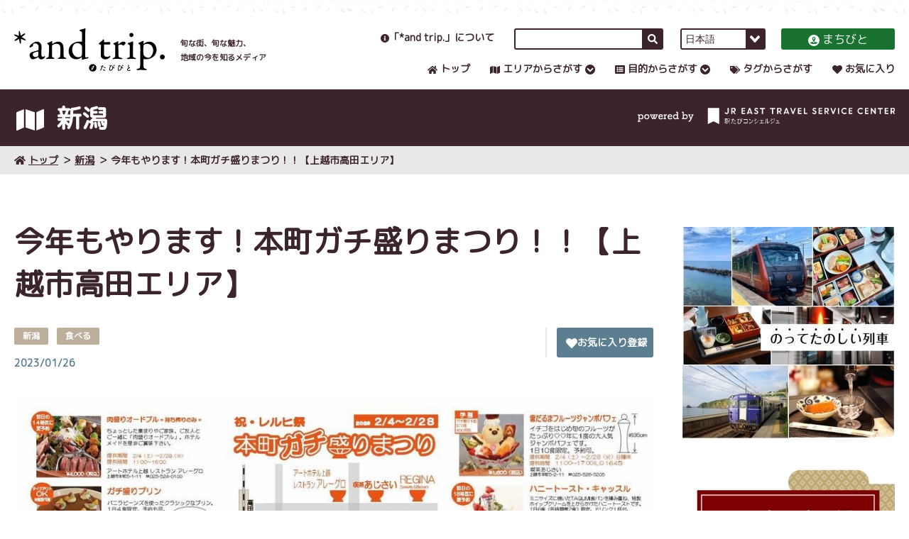

--- FILE ---
content_type: text/html
request_url: https://www.andtrip.jp/article/004428.html
body_size: 11537
content:
<!DOCTYPE html>
<html lang="ja">
  <head>
    <script src="//msta.j-server.com/MSTA/LUC2AITRIP/js/msta.js"></script>
    <meta charset="utf-8">
    <title>今年もやります！本町ガチ盛りまつり！！【上越市高田エリア】｜*and trip. たびびと</title>
    <meta name="description" content="旬な街、旬な魅力、地域の今を知るメディア「*and trip. 」のオフィシャルWebサイト。地域メディアとして地域の情報を集約し、皆さまに旅のきっかけを提供します。「たびびと」の皆さまには、旅行のきっかけとなる「街の魅力」をお届けします。" />
    <meta name="keywords" content="*and trip. ,ポータル,JR東日本,ジェイアール,JR東日本びゅうツーリズム＆セールス,びゅうトラベルサービス,旅,旅行,街,たびびと">
    <meta name="viewport" content="width=device-width, initial-scale=1">
    <meta http-equiv="X-UA-Compatible" content="IE=edge">
    <meta name="format-detection" content="telephone=no">
    <meta property="og:type" content="article">
    <meta property="og:title" content="今年もやります！本町ガチ盛りまつり！！【上越市高田エリア】｜*and trip. たびびと">
    <meta property="og:description" content="旬な街、旬な魅力、地域の今を知るメディア「*and trip. 」のオフィシャルWebサイト。地域メディアとして地域の情報を集約し、皆さまに旅のきっかけを提供します。「たびびと」の皆さまには、旅行のきっかけとなる「街の魅力」をお届けします。">
    <meta property="og:url" content="https://www.andtrip.jp/article/004428.html">
    <meta property="og:site_name" content="*and trip.">
    <meta property="og:image" content="https://www.andtrip.jp/images/200f8b0d98d6c927b31ce46d78a83ccf4308bb73.jpg">
    <meta name="twitter:card" content="summary_large_image">
    <link href="https://fonts.googleapis.com/css?family=M+PLUS+Rounded+1c" rel="stylesheet">
    <link rel="stylesheet" href="/css/app.css?v=20231018" />
    <link rel="icon" href="/favicon.ico">
    <link rel="apple-touch-icon" href="/img/ati-tabibito.png" sizes="180x180">
    <link rel="icon" type="image/png" href="/img/favicon32-tabibito.png" sizes="32x32">
    <link rel="icon" type="image/png" href="/img/favicon16-tabibito.png" sizes="16x16">
    <!-- Google Tag Manager -->
    <script>(function(w,d,s,l,i){w[l]=w[l]||[];w[l].push({'gtm.start':
    new Date().getTime(),event:'gtm.js'});var f=d.getElementsByTagName(s)[0],
    j=d.createElement(s),dl=l!='dataLayer'?'&l='+l:'';j.async=true;j.src=
    'https://www.googletagmanager.com/gtm.js?id='+i+dl;f.parentNode.insertBefore(j,f);
    })(window,document,'script','dataLayer','GTM-NKZKDJZ');</script>
    <!-- End Google Tag Manager -->
  </head>
  <body data-season="winter" data-style="article" data-fixed-title="true">
    <!-- Google Tag Manager (noscript) -->
    <noscript><iframe src="https://www.googletagmanager.com/ns.html?id=GTM-NKZKDJZ"
    height="0" width="0" style="display:none;visibility:hidden"></iframe></noscript>
    <!-- End Google Tag Manager (noscript) -->

<!-- ########## ヘッダー ########## >> -->
    <header>
      <ul class="frame">
        <li>
          <a href="/"><img src="/img/logo.svg" alt="*and trip. tabi-bito" /></a>
          <p>
          旬な街、旬な魅力、<br />
          地域の今を知るメディア
          </p>
          <button id="button-open-menu"></button>
        </li>
        <li>
          <article>
            <div><a data-icon="about" href="/about/"><i></i>「*and trip.」について</a></div>
            <!-- PC用サイト内検索 >> -->
            <form class="js-searchbox" method="get" action="/result/">
              <input type="text" name="p" value="" />
              <button></button>
            </form>
            <!-- << PC用サイト内検索 -->
            <div class="switch-lang" id="msta_langArea">
              <select>
                <option id="msta_lang_ja">日本語</option>
                <option id="msta_lang_en">English</option>
                <option id="msta_lang_tw">繁體中文</option>
                <option id="msta_lang_zh">简体中文</option>
                <option id="msta_lang_ko">한국어</option>
                <option id="msta_lang_th">ภาษาไทย</option>
              </select>
            </div>
            <a href="/biz/"><i></i>まちびと</a>
          </article>
          <nav data-type="pc">
            <div><a data-icon="home" href="/"><i></i>トップ</a></div>
            <div>
              <a data-icon="area"><i></i>エリアからさがす</a>
              <!-- ポップアップ >> -->
              <section>
                <h3>エリアを選択してください</h3>
                <p>
                  <a href="/area/hokkaido/">北海道</a>
                </p>
                <p>
                  <a href="/area/aomori/">青森</a>
                  <a href="/area/akita/">秋田</a>
                  <a href="/area/iwate/">岩手</a>
                  <a href="/area/yamagata/">山形</a>
                  <a href="/area/miyagi/">宮城</a>
                  <a href="/area/fukushima/">福島</a>
                </p>
                <p>
                  <a href="/area/ibaraki/">茨城</a>
                  <a href="/area/tochigi/">栃木</a>
                  <a href="/area/gunma/">群馬</a>
                  <a href="/area/saitama/">埼玉</a>
                  <a href="/area/chiba/">千葉</a>
                  <a href="/area/tokyo/">東京</a>
                  <a href="/area/kanagawa/">神奈川</a>
                </p>
                <p>
                  <a href="/area/niigata/">新潟</a>
                  <a href="/area/nagano/">長野</a>
                  <a href="/area/yamanashi/">山梨</a>     
                  <a href="/area/shizuoka/">静岡</a>
                  <a href="/area/toyama/">富山</a>
                  <a href="/area/ishikawa/">石川</a>
                  <a href="/area/fukui/">福井</a>
                  <a href="/area/gifu/">岐阜</a>
                </p>
              </section>
              <!-- << ポップアップ -->
            </div>
            <div>
              <a data-icon="category"><i></i>目的からさがす</a>
              <section>
                <h3>目的を選択してください</h3>
                <p>
                  <a href="/category/city/">観光する</a>
                  <a href="/category/eat/">食べる</a>
                  <a href="/category/buy/">お土産</a>
                  <a href="/category/stay/">泊まる</a>
                  <a href="/category/experience/">体験する</a>
                  <a href="/category/feature/">特集</a>
                  <a href="/category/concierge/">駅たびコンシェルジュ</a>
                  <a href="/category/pr/">PR</a>
                </p>
              </section>
            </div>
            <div><a data-icon="tag" href="/tag/"><i></i>タグからさがす</a></div>
            <div><a data-icon="favorite" href="/favorite/"><i></i>お気に入り</a></div>
          </nav>
        </li>
      </ul>
    </header>
    <!-- << ########## ヘッダー ########## -->
    <!-- ########## SPメニュー ########## >> -->
    <nav data-type="sp">
      <ul>
        <li></li>
        <li>
          <h2>
            <img src="/img/logo-white.svg" />
            <button id="button-close-menu"></button>
          </h2>
          <!-- SP用サイト内検索 >> -->
          <form class="js-searchbox" method="get" action="/result/">
            <input type="text" name="p" value="" placeholder="サイト内検索" />
            <button></button>
          </form>
          <!-- << SP用サイト内検索 -->
          <section data-type="main">
            <div><a data-icon="home" href="/"><i></i>トップ</a></div>
            <div>
              <h4 data-icon="area"><i></i>エリアからさがす</h4>
              <p>
                <label>
                  <select>
                    <option value="">エリアを選択してください</option>
                    <option value="/area/hokkaido/">北海道</option>
                    <option value="/area/aomori/">青森</option>
                    <option value="/area/akita/">秋田</option>
                    <option value="/area/iwate/">岩手</option>
                    <option value="/area/yamagata/">山形</option>
                    <option value="/area/miyagi/">宮城</option>
                    <option value="/area/fukushima/">福島</option>
                    <option value="/area/ibaraki/">茨城</option>
                    <option value="/area/tochigi/">栃木</option>
                    <option value="/area/gunma/">群馬</option>
                    <option value="/area/saitama/">埼玉</option>
                    <option value="/area/chiba/">千葉</option>
                    <option value="/area/tokyo/">東京</option>
                    <option value="/area/kanagawa/">神奈川</option>
                    <option value="/area/niigata/">新潟</option>
                    <option value="/area/nagano/">長野</option>
                    <option value="/area/yamanashi/">山梨</option>
                    <option value="/area/shizuoka/">静岡</option>
                    <option value="/area/toyama/">富山</option>
                    <option value="/area/ishikawa/">石川</option>
                    <option value="/area/fukui/">福井</option>
                    <option value="/area/gifu/">岐阜</option>
                  </select>
                </label>
              </p>
            </div>
            <div>
              <h4 data-icon="category"><i></i>目的からさがす</h4>
              <p>
                <label>
                  <select>
                    <option value="">目的を選択してください</option>
                    <option value="/category/city/">観光する</option>
                    <option value="/category/eat/">食べる</option>
                    <option value="/category/buy/">お土産</option>
                    <option value="/category/stay/">泊まる</option>
                    <option value="/category/experience/">体験する</option>
                    <option value="/category/feature/">特集</option>
                    <option value="/category/concierge/">駅たびコンシェルジュ</option>
                    <option value="/category/pr/">PR</option>
                  </select>
                </label>
              </p>
            </div>
            <div><a data-icon="tag" href="/tag/"><i></i>タグからさがす</a></div>
            <div><a data-icon="favorite" href="/favorite/"><i></i>お気に入り</a></div>
            <div><a data-icon="about" href="/about/"><i></i>「*and trip.」について</a></div>
          </section>
          <section data-type="sub">
            <div><a href="/news/">TOPICS一覧</a></div>
            <div><a href="/seasonal/">旬な情報投稿・お問合せフォーム</a></div>
            <div><a href="/terms/">このサイトについて</a></div>
            <div><a href="/biz/" data-type="button"><i></i>まちびと</a></div>
          </section>
        </li>
      </ul>
    </nav>
    <!-- << ########## SPメニュー ########## -->
    <!-- ########## 茶帯タイトル ########## >> -->
    <section data-type="title">
      <ul class="frame">
        <li data-icon="area"><i></i> 新潟</li>
        <li><img src="/img/powerd-by-jr-east.svg" alt="powerd by JR EAST TRAVEL SERVICE CENTER 駅たびコンシェルジュ" /></li>
      </ul>
    </section>
    <!-- ########## << 茶帯タイトル ########## -->
    <!-- ########## パンくず >> ########## -->
    <nav data-type="topicpath">
      <div class="frame">
        <a href="/"><i></i>トップ</a>
        <a href="/area/niigata/">新潟</a>
        <a>今年もやります！本町ガチ盛りまつり！！【上越市高田エリア】</a>
      </div>
    </nav>
    <!-- ########## << パンくず ########## -->
    <div class="frame" data-type="main">
      <main>
        <h1>今年もやります！本町ガチ盛りまつり！！【上越市高田エリア】</h1>
        <section data-type="info">
          <div>
            <ul class="label" data-type="label">
              <li>新潟</li>
              <li>食べる</li>
            </ul>
            <time>2023/01/26</time>
          </div>
          <div>
            <article>
              <!-- お気に入り >> -->
              <div data-row="favorite">
                <a href="/favorite/" data-favorite="false" class="js-favorite-btn">
                  <i></i>
                  お気に入りに登録する
                </a>
              </div>
              <!-- << お気に入り -->
            </article>
          </div>
        </section>
        <figure data-type="kv">
          <img src="/images/200f8b0d98d6c927b31ce46d78a83ccf4308bb73.jpg" alt="" />
          <figcaption>今年の参加店舗一覧</figcaption>
        </figure>
        <div id="toc"><!-- 目次用 --></div>
        <h2>ボリューム満点！映えること間違いなしのガチ盛り！！</h2>
        <article>
        毎年、新潟県上越市の高田エリアで開催されている「本町ガチ盛りまつり」が2023年も実施されます！！<br>今年の開催期間は2023年2月4日（土）～2月28日（火）まで。参加店舗は13店舗です！<br>通常の3倍以上のボリュームの特別メニューが各店で提供されます。<br>ご飯ものからスイーツまであり、イートインやテイクアウトもあります。<br>取り分け自由なのでファミリーから学生、女子会、ご夫婦まで、幅広い方が楽しめるおまつりです。<br>もちろんひとりフードファイトも可能です（笑）<br>ただし食べ残しは厳禁なので無理はしないでくださいね！<br><br>この「本町ガチ盛りまつり」は日本スキー発祥の地、金谷山で開催される「レルヒ祭」を祝し、山のようなメニューで、おいしい時間をシェアしてもらおうと2015年からはじまった新潟県上越市の冬を楽しむ恒例イベントのひとつです。<br>上越市の内外から多くの人が訪れる大人気のおまつりなんですよ♪<br><br>今年度も人数分の取り分け皿とトングの提供や注意喚起のピクトグラム掲出など感染症対策バッチリ！<br>安心してお越しください！！<br><br>なお「本町商店街×本町ガチ盛りまつりスタンプラリー」も同時開催！<br>ガチ盛りまつりに参加してスタンプ1つ、商店街でお買い物をしてスタンプ1つ、合わせて2つ集めると商店街で使える商品券が当たる抽選会に1回応募できます。<br>こちらも楽しんでくださいね♪
        </article>
        <h2>今年の参加店舗はこちらです</h2>
        <h3>アートホテル上越　レストラン　アレーグロ</h3>
        <section data-type="block">
          <figure>
            <img src="/images/a74cd3cb01a2c02455a22a998dd56a449d419f4c.jpg" alt="" />
            <figcaption>肉盛りオードブル</figcaption>
          </figure>
          <article>
            <p>ちょっとした集まりや、家族、友人と一緒に楽しめる「肉盛りオードブル」<br />
ホテルメイドをぜひご賞味ください。<br />
提供時間：11：00～16：00<br />
※前日の14時までに要予約です。<br />
※テイクアウトのみ</p>
          </article>
        </section>
        <h3>パティスリー・フルール</h3>
        <section data-type="block">
          <figure>
            <img src="/images/ab275d39fa7693b5beff71b04a83343b7a7daafb.jpg" alt="" />
            <figcaption>ガチ盛りプリン</figcaption>
          </figure>
          <article>
            <p>バニラビーンズを使ったクラッシックなプリン。<br />
1日4食限定なので予約がおすすめです。<br />
提供時間：9：30～18：30(L.O18:00）<br />
※テイクアウトの場合容器代は別料金です。</p>
          </article>
        </section>
        <h3>炭火食堂Ｌｕｃａｓ‐ルーカス‐</h3>
        <section data-type="block">
          <figure>
            <img src="/images/a7bf50376de6af7125e78f740ae1b0c261143053.jpg" alt="" />
            <figcaption>超（スーパー）グリル盛</figcaption>
          </figure>
          <article>
            <p>総重量約1㎏の盛。ルーカス赤身ステーキ、魚沼産深雪もち豚、大山鶏のミックスグリル。<br />
学生証を提示でイートーンの高・大・専門生はガチ盛り1皿につき500円割引です。<br />
提供時間：17：00～24：00<br />
※11：00～14：00はテイクアウトのみ<br />
※昼間受取の場合は要予約<br />
※テイクアウトの場合容器代は別料金です。（皿の持ち込みの場合容器代は不要です）</p>
          </article>
        </section>
        <h3>フォーンドール本町店</h3>
        <section data-type="block">
          <figure>
            <img src="/images/d109b577e0a3d9ec5f838437ff074934d143d7cf.jpg" alt="" />
            <figcaption>ギガドック<br>※持ち帰りのみ</figcaption>
          </figure>
          <article>
            <p>チキンカツ、エビカツ、生姜焼き、ソーセージ、玉子、野菜を歯切れのいいミルクフランスに挟みました。<br />
見た目でも味でも楽しめます。<br />
提供時間：8：00～18：00<br />
※前々日の18時までに要予約です。</p>
          </article>
        </section>
        <h3>もへじ</h3>
        <section data-type="block">
          <figure>
            <img src="/images/0980ea04f5816bb19bf587879ee4a51a7ad1772e.jpg" alt="" />
            <figcaption>もりもりもりもりそば</figcaption>
          </figure>
          <article>
            <p>もりそば4人前を1皿で提供します。<br />
その量約1㎏！！<br />
提供時間：11：00～20：00</p>
          </article>
        </section>
        <h3>新潟珈琲問屋　サクラデラノーチェ</h3>
        <section data-type="block">
          <figure>
            <img src="/images/73df5e25ff6181b10f9465b281a8a0848d358e89.jpeg" alt="" />
            <figcaption>ガチ盛りワッフル</figcaption>
          </figure>
          <article>
            <p>4人分のワッフルに苺と生クリームがたっぷり！<br />
チョコソースとメープルソースが選べます♪<br />
提供時間：10：00～18：00(L.O17:00)</p>
          </article>
        </section>
        <h3>中国料理　王華飯店</h3>
        <section data-type="block">
          <figure>
            <img src="/images/354f678c44a3bda82468e34144fdd793a0380fdf.jpg" alt="" />
            <figcaption>什錦炸麺（五目あんかけ揚げそば）<br></figcaption>
          </figure>
          <article>
            <p>約3.5人前の揚げ麺に、海鮮や豚肉、季節の野菜がたっぷり入った五目あんをかけた大満足の一品です。<br />
ご注文の方には人数分のスープが付きます。<br />
提供時間：11：30～14：00と17：30～21：00<br />
※土日は予約がおすすめです。</p>
          </article>
        </section>
        <h3>喫茶あじさい</h3>
        <section data-type="block">
          <figure>
            <img src="/images/4bd3437117011a9db726a5c333b33688bfc106c9.JPG" alt="" />
            <figcaption>雪だるまフルーツジャンボパフェ</figcaption>
          </figure>
          <article>
            <p>イチゴをはじめ旬のフルーツがたっぷり！！<br />
年に1度の大人気ジャンボパフェです。<br />
学生証を提示でイートインの高・大・専門生はガチ盛り1皿につき100円割引です。<br />
1日10食限定なので予約がおすすめです。<br />
提供時間：11：00～17：00(L.O16：45)</p>
          </article>
        </section>
        <h3>ＲＥＧＩＮＡ Sweets＆Bakery</h3>
        <section data-type="block">
          <figure>
            <img src="/images/735bafcc82563c597740c3f126f4aabe356a7277.jpg" alt="" />
            <figcaption>ハニートースト・キャッスル</figcaption>
          </figure>
          <article>
            <p>ミニサイズに焼いたTAQUMI食パンを積み重ね、特性ホイップクリームを上からかけたハニートーストです。<br />
ドリンク1杯付！！（シェアする場合はドリンク等のオーダーをお願いします）<br />
提供時間：11：00～12：45と13：00～14：45と15：00～16：45<br />
※1日6食（各時間帯2食）限定で前日の18時までに要予約です。</p>
          </article>
        </section>
        <h3>焼肉 渡邉</h3>
        <section data-type="block">
          <figure>
            <img src="/images/c998850cda76605979f8fb42d2f41f6604e550c6.JPG" alt="" />
            <figcaption>牛・豚・鶏1㎏メガトンパンチ</figcaption>
          </figure>
          <article>
            <p>牛・豚・鶏を1㎏ドカーンと盛りました！<br />
1日10食限定！！<br />
いざ勝負！！！<br />
提供時間：11：30～14：00と17：00～22：00<br />
※予約はできません。</p>
          </article>
        </section>
        <h3>Burger Cafe＆Grill ＰＩＣＣＯＬＯ</h3>
        <section data-type="block">
          <figure>
            <img src="/images/56fb69de7c2948ffc6455c2efcd38f4a6fcd8b77.JPG" alt="" />
            <figcaption>元気玉バーガー</figcaption>
          </figure>
          <article>
            <p>直径25㎝の通常ハンバーガーの約4倍の大きさのハンバーガー！<br />
みんなで食べて元気になろう！！<br />
学生証を提示したガチ盛りイートインの高校生は10％OFF、大学・専門生は5％OFFです。<br />
1日10食限定なので予約がおすすめです。<br />
なおテイクアウトの場合は容器を持参してください。<br />
提供時間：11：00～21：00</p>
          </article>
        </section>
        <h3>ステーキダイニングブラン</h3>
        <section data-type="block">
          <figure>
            <img src="/images/bd5e1b08135ae57ce35edbd53f13b687e10ae97c.jpeg" alt="" />
            <figcaption>肉3種のガチ盛りブランライス</figcaption>
          </figure>
          <article>
            <p>国産の牛鶏豚とあらゆるトッピングを3.5人前のご飯と混ぜながら…<br />
熱々の出来立てをお楽しみください！！<br />
学生証を提示したイートインの高・大・専門生はガチ盛り1皿につきごはん1人前増量！<br />
提供時間：11：30～14：30と17：00～19：00<br />
※前日までの要予約です。<br />
※テイクアウトのは容器代別料金です（深めの大フライパン持参の場合は容器代不要です）</p>
          </article>
        </section>
        <h3>ぶらんカフェ</h3>
        <section data-type="block">
          <figure>
            <img src="/images/ef5006d78ea99d29acc0c08b6f195ed88200ea24.jpg" alt="" />
            <figcaption>スペシャルロコモコチーズ丼</figcaption>
          </figure>
          <article>
            <p>濃厚デミグラスソースと肉厚ハンバーグうをご飯の上にのせたロコモコ丼。<br />
チーズと半熟たまごでとろ～り♪<br />
学生証を提示でイートーンの高・大・専門生はガチ盛り1皿につき100円引です。<br />
提供時間：10：00～20：00<br />
※テイクアウトのは容器代別料金です（深めの大フライパン持参の場合は容器代不要です）</p>
          </article>
        </section>
        <article>
        どれもおいしそうで目移りしちゃいますね！<br>ぜひ「本町ガチ盛りまつり」で素敵な時間をお過ごしください♪
        </article>
        <section data-type="button">
          <a href="https://joetsukankonavi.jp/lerch-fest/gachimori/" target="_blank" rel="noopener">
            本町ガチ盛りまつりの詳細はこちら<i></i>
          </a>
        </section>
        <section data-type="button">
          <a href="https://www.jre-travel.com/" target="_blank" rel="noopener">
            上越市までのお出かけはこちらから<i></i>
          </a>
        </section>
        <ul data-type="map">
          <li>
            <iframe src="https://www.google.com/maps/embed?pb=!1m18!1m12!1m3!1d3181.6175728191133!2d138.24304891457567!3d37.1142198576611!2m3!1f0!2f0!3f0!3m2!1i1024!2i768!4f13.1!3m3!1m2!1s0x5ff677b95610f017%3A0x29be3c94d75ab089!2z6auY55Sw5pys55S644G-44Gh44Gl44GP44KK5qCq5byP5Lya56S-!5e0!3m2!1sja!2sjp!4v1674444108807!5m2!1sja!2sjp" width="600" height="450" style="border:0;" allowfullscreen="" loading="lazy" referrerpolicy="no-referrer-when-downgrade"></iframe>
          </li>
          <li>
            <h5>●アクセス</h5>
<p>北陸新幹線上越妙高駅からえちごときめき鉄道はねうまライン乗車で高田駅下車</p>
<h5>※本記事の内容・サービス等は変更している場合があります。</h5>
<h5>※開催期間は店舗によって異なります。</h5>
<h5>※画像はすべてイメージです。</h5>
<h5>※画像は上越観光コンベンション協会さまより提供いただきました</h5>
          </li>
        </ul>
        <section data-type="tag">
          <h5><i></i>この記事に関連するタグ</h5>
          <nav>
            <a href="/tag/kikangentei/">期間限定</a>
            <a href="/tag/notice/">お知らせ</a>
            <a href="/tag/event/">イベント情報</a>
            <a href="/tag/omatsuri/">お祭り</a>
            <a href="/tag/hitoritabi/">ひとり旅</a>
            <a href="/tag/joshitabi/">女子旅</a>
            <a href="/tag/family/">家族旅</a>
            <a href="/tag/couple/">カップル旅</a>
            <a href="/tag/daytrip/">日帰り</a>
            <a href="/tag/popular/">地元で人気</a>
            <a href="/tag/ohotograph/">写真映え</a>
            <a href="/tag/videoshine/">動画映え</a>
            <a href="/tag/shotengai/">商店街</a>
            <a href="/tag/gourmet/">グルメ</a>
            <a href="/tag/tabearuki/">食べ歩き</a>
            <a href="/tag/takeout/">テイクアウト</a>
            <a href="/tag/localgourmet/">ご当地グルメ</a>
            <a href="/tag/washyoku/">和食</a>
            <a href="/tag/yoshoku/">洋食</a>
            <a href="/tag/chinese/">中華</a>
            <a href="/tag/ramen/">ラーメン</a>
            <a href="/tag/sweets/">スイーツ</a>
            <a href="/tag/okashi/">お菓子</a>
            <a href="/tag/niigata/">新潟県</a>
            <a href="/tag/niigata6/">妙高・上越</a>
            <a href="/tag/ekicon-nigataeki/">駅たびコンシェルジュ新潟</a>
          </nav>
        </section>
        <section data-type="paginator">
          <a><i></i>前の記事</a>
          <a href="/area/niigata/" class="js-backToList">一覧へ戻る<i></i></a>
          <a>次の記事<i></i></a>
        </section>
        <section data-type="relation">
          <h5><i></i>関連記事</h5>
          <ul>
            <li data-id="" class="js-item">
              <div class="js-inner">
                <a href="/article/000991.html">
                  <figure class="js-new-inner" style="background-image: url(https://www.andtrip.jp/images/a877a724c73e985ece552f56c2e20790ff82dc27.jpg)"></figure>
                  <p>季節ごとの美しい景観が楽しめる公園【高田城址公園】</p>
                  <time class="date" style="display:none">2021/09/14</time>
                  <ul>
                    <li>新潟</li>
                    <li>観光する</li>
                  </ul>
                </a>
              </div>
            </li>
          </ul>
        </section>
      </main>
<aside>

        



        <a href="https://www.andtrip.jp/tag/joyful/" target="_blank" rel="noopener noreferrer"><img src="/images/8932d4f7fc31f923b23781c1f39180658b623f38.jpg" alt="のってたのしい列車特集 別ウィンドウが開きます"></a>


        <a href="https://www.andtrip.jp/article/006994.html?utm_source=top&utm_medium=banner" target="_blank" rel="noopener noreferrer"><img src="/images/4ee0cca8df57b0b612a8013c39f0ad9d633c9c94.jpg" alt="伊達記事 別ウィンドウが開きます"></a>


        <a href="https://www.jre-travel.com/" target="_blank" rel="noopener noreferrer"><img src="/images/5435bd73ff0ed21894c91cc9736a34408661ee2f.png" alt="JR東日本びゅうダイナミックレールパック 別ウィンドウが開きます"></a>


        <a href="https://www.instagram.com/andtrip_jp/" target="_blank" rel="noopener noreferrer"><img src="/images/09fbb76bbc8ea402db9676107cc1a04bcaa8d52f.jpg" alt="and trip Instagram 別ウィンドウが開きます"></a>


        <a href="https://x.com/andtrip_" target="_blank" rel="noopener noreferrer"><img src="/images/800a4377ef08259a44de4f89416c1a4047d1a7b7.jpg" alt="and trip X 別ウィンドウが開きます"></a>


        <a href="https://furusato.jreast.co.jp/pages/fp/traintrip?utm_source=yahoo&utm_medium=ppc&utm_content=L1_traintrip&utm_campaign=jeki_jremall_furusato&utm_term=%E3%81%B5%E3%82%8B%E3%81%95%E3%81%A8%20%E7%B4%8D%E7%A8%8E%20jre&yclid=YSS.1001207452.EAIaIQobChMIoefswdeviQMVoWAPAh10fRFLEAAYASAAEgKD9_D_BwE" target="_blank" rel="noopener noreferrer"><img src="/images/2a220e4549e97f089b1ce2a9378d092562b026ca.jpg" alt="JRE MALL 別ウィンドウが開きます"></a>


        <a href="https://media.jreast.co.jp/" target="_blank" rel="noopener noreferrer"><img src="/images/c590aee4b7ccdd847afa5f3d5253f1134e4d4604.jpg" alt="JREメディア 別ウィンドウが開きます"></a>


        <a href="https://furusato.jreast.co.jp/furusato/feature/F000-15/disa" target="_blank" rel="noopener noreferrer"><img src="/images/0b5c082bfae02b005e134e4ffe280ea8431c8c95.jpg" alt="災害支援寄付 別ウィンドウが開きます"></a>


        <a href="https://www.jrview-travel.com/?utm_source=andtrip&utm_medium=banner&utm_campaign=andtrip_TOP" target="_blank" rel="noopener noreferrer"><img src="/images/efd5fad41f2a1e737271196bc29c812632f6ae4e.jpg" alt="日本の旅、鉄道の旅 別ウィンドウが開きます"></a>


        
        <section data-type="about">
          <h5><i></i>「*and trip.」について<span>ABOUT</span></h5>
          <article>
            <div>
              「*and trip.」は地域メディアとして地域の情報を集約し、皆さまに旅行のきっかけを提供するサイトです。旅行のきっかけ探しに役立つ機能もご用意しています。
              <a href="/about/" data-type="button">詳しくはこちら<i></i></a>
            </div>
          </article>
        </section>


<!--
        
      <section data-type="pickup">
          <h5><i></i>注目タグと関連記事<span>PICK UP!</span></h5>
          <article>
            <div>
              
              <h6><a href="/tag/couple/">カップル旅</a></h6>

              

              <ul>

                
                <li>
                  <a href="/article/005476.html">
                    <figure style="background-image: url(https://www.andtrip.jp/images/2023_YRNY_KV_YokoLogo_RGB.jpg)"></figure>
                    <span>2023年11月27日～2024年1月4日開催　夜にあらわれる光の横浜〈ヨルノヨ2023〉</span>
                  </a>
                </li>


              </ul>



              <ul>

                
                <li>
                  <a href="/article/005342.html">
                    <figure style="background-image: url(https://www.andtrip.jp/images/38ebc475a4eb6d6a44f23c0013700e34ff55f5a8.jpg)"></figure>
                    <span>地を食す！感じる！浸る！展望露天風呂で城下町を望めるお宿　会津若松市・東山温泉【御宿 東鳳】</span>
                  </a>
                </li>


              </ul>



              <ul>

                
                <li>
                  <a href="/article/004434.html">
                    <figure style="background-image: url(https://www.andtrip.jp/images/ri-be.jpg)"></figure>
                    <span>コーヒーと喫茶店文化が根付く！【盛岡のレトロ喫茶店・カフェ7選】</span>
                  </a>
                </li>


              </ul>


              
              <h6><a href="/tag/localgourmet/">ご当地グルメ</a></h6>

              

              <ul>

                
                <li>
                  <a href="/article/004053.html">
                    <figure style="background-image: url(https://www.andtrip.jp/images/a0be6f41d692df316d1a0f27de137edbf4420be6.jpg)"></figure>
                    <span>カニ籠漁発祥の地で味わう「かに丼」や名物「喜見城丼」【海の駅 蜃気楼】</span>
                  </a>
                </li>


              </ul>



              <ul>

              </ul>



              <ul>

              </ul>


              
              
            </div>
            <p><a href="/tag/"><i></i><span>タグ一覧</span></a></p>
          </article>
        </section>

        
      
        <section data-type="tag">
          <h5><i></i>人気のタグ<span>POPULAR TAG</span></h5>
          <article>
            <div>
            <a href="/tag/autumn/">秋</a><a href="/tag/momiji/">紅葉</a><a href="/tag/ohotograph/">写真映え</a><a href="/tag/mountain/">山</a><a href="/tag/onsenryokan/">温泉旅館</a><a href="/tag/fukushima/">福島県</a><a href="/tag/ibaraki/">茨城県</a><a href="/tag/ekicon-nigataeki/">駅たびコンシェルジュ新潟</a><a href="/tag/hokurikutsusinbu/">北陸通信部</a><a href="/tag/hokkaidotsusinbu/">北海道通信部</a>
            </div>
            <p><a href="/tag/"><i></i><span>タグ一覧</span></a></p>
          </article>
        </section>
        
-->
        
      <section data-type="recruitment">
          <h5><i></i>旬な情報募集中！<span>RECRUITMENT!</span></h5>
          <article>
            <div>
              「*and trip.」ではユーザーの皆さまからの「街の旬な情報」を募集しています！あなたの街のおすすめを教えてください。編集部が記事にしてご紹介いたします♪
              <a href="/seasonal/" data-type="button">詳しくはこちら<i></i></a>
            </div>
          </article>
        </section>
      </aside>


    </div>
<!-- ########## 関連リンク >> ########## -->
    <aside data-type="relation-link">
      <section class="frame">
        <h5><i></i>関連リンク<span>LINKS</span></h5>
        <div>


          <a href="https://www.jrview-travel.com/?utm_source=andtrip&utm_medium=banner&utm_campaign=andtrip_TOP" target="_blank" rel="noopener noreferrer"><img src="/images/9f0b13e83b801979980c8650d6a01b7e394b46aa.jpg" alt="日本の旅、鉄道の旅 別ウィンドウが開きます"></a>




          <a href="https://www.viewtabi.jp/?utm_source=andtrip&utm_medium=ban&utm_campaign=viewtabi" target="_blank" rel="noopener noreferrer"><img src="/images/e00b2265a9ca92a0f052799bbbde8739e672c39c.png" alt="びゅうたび 別ウィンドウが開きます"></a>




          <a href="https://www.jre-travel.com/" target="_blank" rel="noopener noreferrer"><img src="/images/bnr_vt_295_83.png" alt="びゅうトラベル 別ウィンドウが開きます"></a>




          <a href="https://www.jreast.co.jp/travel/ekitabi_concierge/shop.html" target="_blank" rel="noopener noreferrer"><img src="/images/6aad312ca3ac19c8f1e5ef0387926e9069d49152.png" alt="駅たびコンシェルジュ 別ウィンドウが開きます"></a>




          <a href="https://mag.eki-net.biz/index.html?utm_source=andtrip.jp&utm_medium=referral&utm_campaign=andtrip_crosslink" target="_blank" rel="noopener noreferrer"><img src="/images/f355c9091216a5f68459b77417c81fdc131399bd.jpg" alt="えきねっとマガジン 別ウィンドウが開きます"></a>
        
        </div>
      </section>
    </aside>
    <!-- ########## << 関連リンク ########## -->



<nav data-type="breadcrumb">
      <div class="frame">
        <a id="back-to-top"><i></i>ページの最初へ</a>
      </div>
    </nav>
    <!-- ########## フッター >> ########## -->
    <footer>
      <ul class="frame">
        <li data-type="site">
          <a href="/"><img src="/img/logo-white.svg" alt="*and trip." /></a>
          <p style="text-align:center;">旬な街、旬な魅力、<br />地域の今を知るメディア</p>
          <aside>
            <!-- エリア別一覧、記事詳細以外 >> -->
            <!--
            <a href=""><i></i>SNS公式アカウント一覧</a>
            -->
            <!-- << エリア別一覧、記事詳細以外 -->
            <!-- エリア一覧、記事詳細 >> -->
            <h4>SNS公式アカウント</h4>
            <ol>
              <li><a href="https://twitter.com/andtrip_" target="_blank"><img src="/img/icon-sns-tw.svg" /></a></li>
              <li><a href="https://www.instagram.com/andtrip_jp/" target="_blank"><img src="/img/icon-sns-ins.svg" /></a></li>
              <li><a href="https://www.youtube.com/c/andtrip" target="_blank"><img src="/img/icon-sns-yt.svg" /></a></li>
            </ol>
            <!-- << エリア一覧、記事詳細 -->
          </aside>
        </li>
        <li data-type="area">
          <h3><span>エリアからさがす</span></h3>
          <p>
            <a href="/area/hokkaido/">北海道</a>
          </p>
          <p>
            <a href="/area/aomori/">青森</a>
            <a href="/area/akita/">秋田</a>
            <a href="/area/iwate/">岩手</a>
            <a href="/area/yamagata/">山形</a>
            <a href="/area/miyagi/">宮城</a>
            <a href="/area/fukushima/">福島</a>
          </p>
          <p>
            <a href="/area/ibaraki/">茨城</a>
            <a href="/area/tochigi/">栃木</a>
            <a href="/area/gunma/">群馬</a>
            <a href="/area/saitama/">埼玉</a>
            <a href="/area/chiba/">千葉</a>
            <a href="/area/tokyo/">東京</a>
            <a href="/area/kanagawa/">神奈川</a>
          </p>
          <p>
            <a href="/area/niigata/">新潟</a>
            <a href="/area/nagano/">長野</a>
            <a href="/area/yamanashi/">山梨</a>     
            <a href="/area/shizuoka/">静岡</a>
            <a href="/area/toyama/">富山</a>
            <a href="/area/ishikawa/">石川</a>
            <a href="/area/fukui/">福井</a>
            <a href="/area/gifu/">岐阜</a>
          </p>
        </li>
        <li data-type="category">
          <h3><span>目的からさがす</span></h3>
          <p>
            <a href="/category/city/">観光する</a>
            <a href="/category/eat/">食べる</a>
            <a href="/category/buy/">お土産</a>
          </p>
          <p>
            <a href="/category/stay/">泊まる</a>
            <a href="/category/experience/">体験する</a>
            <a href="/category/feature/">特集</a>
          </p>
          <p>
            <a href="/category/concierge/">駅たびコンシェルジュ</a>
            <a href="/category/pr/">PR</a>
          </p>
        </li>
        <li data-type="other">
          <a href="/tag/">タグからさがす</a>
          <a href="/favorite/">お気に入り</a>
          <a href="/about/">「*and trip.」について</a>
          <a href="/news/">TOPICS一覧</a>
          <a href="/seasonal/">旬な情報投稿・お問合せフォーム</a>
          <a href="/terms/">このサイトについて</a>
          <a href="/biz/" data-type="button"><i></i>まちびと</a>
        </li>
      </ul>
      <div class="frame">&copy; JR EAST VIEW TOURISM AND SALES CO.,LTD.　ALL RIGHTS RESERVED</div>
    </footer>
    <!-- ########## << フッター ########## -->
<script src="/js/app.js"></script>
    <script src="/js/vendor/jquery.min.js"></script>
    <script src="/js/vendor/mustache.js"></script>
    <script src="/js/vendor/jquery.cookie.js"></script>
    <script src="/js/favorite.js"></script>
    <script src="/js/favorite_embed.js"></script>
    <script>	
    var ref   = document.referrer;
    var host  = new RegExp(location.hostname,"i");
    if(ref.match(host)){
       $('.js-backToList').on('click',function(e){ 
         javascript:history.back(); 
         e.preventDefault();
       });
    }
    </script>
    <script src="/js/jquery.toc.js"></script>
    <script>
    $(function(){
        $(".toc").toc({});
    });
    </script>
    <script src="/js/vendor/js_cookie.js"></script>
    <script src="/js/gdpr_consensus.js"></script>
  </body>
</html>



--- FILE ---
content_type: application/javascript
request_url: https://www.andtrip.jp/js/jquery.toc.js
body_size: 780
content:
;(function($){

    jQuery.fn.toc = function(options) {
        var defaults = {
            startLevel: 'h2',
            listType: 'ul',
            target: 'toc',
//            scope : '.ac-det-main'
            scope : 'main'
        };
        var setting = jQuery.extend(defaults, options);

        var startLevel = setting.startLevel.substr(1, 1);
        var data = '';
        var data = '<div class="toc-heading">目次</div>';
        var currentLevel = 0;
        var counter = 1;

        // 仕様変更：対象はh2まででいい
//        var header = [ 'h1', 'h2', 'h3', 'h4', 'h5', 'h6' ];
        var header = [ 'h1', 'h2' ];
        var tmpArray = new Array;
        for (i=startLevel-1; i<header.length; i++) {
            tmpArray.push( header[i] );
        }
        var headers = tmpArray.join(',');

        var self = this;
        $( setting.scope ).find( headers ).each(function(){
            self.id = "chapter" + counter;
            var level = this.nodeName.substr(1, 1) - ( startLevel - 1 );

            while(currentLevel < level) {
                data += '<' + setting.listType + '>';
                currentLevel++;
            }
            while(currentLevel > level) {
                data += '</' + setting.listType + '></li>';
                currentLevel--;
            }
            if ( currentLevel == level ) {
                data += '<li>';
            }
            data += '<a class="js-toc-link" href="#' + self.id + '">' + $(this).html() + "</a>";
            counter++;
            $(this).before( '<a name="'+ self.id +'" id="'+self.id+'" />' );
        });
        while (currentLevel > 0) {
            data += '</' + setting.listType + '>';
            currentLevel--;
        }
        $("#" + setting.target).html(data);

        // イベント
        $('.js-toc-link').on('click', function(e) {
            e.preventDefault();
            var el_target = $(this).attr('href');
            var header_h = $('header').outerHeight();
            var offset = header_h + header_h;
            var targetPosition = $(el_target).offset().top - offset;
            window.scroll({
              top: targetPosition,
              behavior: 'smooth'
            });
      
        });
        return this;
    };
})($)


--- FILE ---
content_type: application/javascript
request_url: https://www.andtrip.jp/js/gdpr_consensus.js
body_size: 1370
content:
/**
 * GDPR (主にGoogle Analytics)のCookieに対する合意文の表示.
 * 
 * 依存：
 *   jQuery
 *   mustache
 *   js_cookie
 */
gdpr_consensus = {};
gdpr_consensus.vars = {
    el_append : null,
    my_lang : null,
    is_render : false,
    lang : {
        jp : { // jpでは不要
            main_text : '',
            fix_text  : ''
        },
        en : {
            main_text : 'This website uses cookies to improve your browsing experience.<br>Please click "I agree" to allow cookies so that you can fully enjoy all the features of this website.<br>For more information, please see <a href="/terms/">the Privacy Policy and Cookie Policy</a>.',
            term_text : 'Site Terms of Use',
            fix_text  : 'I AGREE'
        }
    },
    tmpl :  ''
+'		<div class="footerFix js-gdpr_consensus-el" style="display:none">'
+'        <olang><div class="footerFixIn">'
+'            <div class="footerFixTxt">'
+'                <p>{{&main_text}}</p>'
+'            </div>'
+'            <div class="footerFixBtn">'
+'                <a href="" class="btnMedium01 js-gdpr_consensus-fix_btn">{{fix_text}}</a>'
+'            </div>'
+'            <button class="footerFixClose js-gdpr_consensus-fix-close">'
+'                close'
+'            </button>'
+'        </div></olang>'
+'    <!-- /.footerFix --></div>'
};
gdpr_consensus.init = function( opt ) {
    $.extend(this.vars, opt);
    if (this.vars.is_render) { return; }
    this.vars.is_render = true;

    if (this.is_accepted()) { return; }

    this.render();
};
gdpr_consensus.is_accepted = function() {
    var cookie = new jsCookie('GDPR_for_and_Trip', { path : '/' });
    console.log(cookie.read())
    if (cookie.read() === 'Constraint_accepted.') {
        return true;
    }
    return false;
}
gdpr_consensus.render = function() {
    var lang = (this.vars.my_lang === 'ja' ? this.vars.lang.jp : this.vars.lang.en);
    var html = Mustache.render( this.vars.tmpl,  lang);
    this.vars.el_append.append( html );
    $('.js-gdpr_consensus-el').fadeIn();

    $('body').addClass('dispGDPR');


    // イベント
    var self = this;
    $('.js-gdpr_consensus-fix_btn').on('click', function(e) {
        e.preventDefault();
        self.agree();
    });
    $('.js-gdpr_consensus-fix-close').on('click', function() {
        self.close();
    });
};
// 同意する場合
gdpr_consensus.agree = function() {
    var cookie = new jsCookie('GDPR_for_and_Trip');
    cookie.write('Constraint_accepted.', 365, { path : '/', secure : true });

    this.close();
    $('body').removeClass('dispGDPR');
};
// 閉じる
gdpr_consensus.close = function() {
    $('.js-gdpr_consensus-el').fadeOut();
    $('body').removeClass('dispGDPR');
};

$( function() {
    if($('footer').length){
        var el_target = $('footer');
    } else {
        var el_target = $('body');
    }
    var opt = {
        el_append : el_target,    // このタグの下にappendします
        my_lang   : 'en', // [TODO]
    };
// 即renderしない
//    gdpr_consensus.init( opt );

    // 初期言語が日本語以外ならrenderする (……が、切り替わるまで数秒あるので待つ)
    setTimeout(function() {
        if ($('#msta_langArea select option:selected').attr('id') !== 'msta_lang_ja') {
            gdpr_consensus.init( opt );
        }
    }, 1000);
    // 言語切替でrenderする
    $('#msta_langArea').on('change', function() {
        if ($(this).find('select option:selected').attr('id') !== 'msta_lang_ja') {
            gdpr_consensus.init( opt );
        }
    });
});

--- FILE ---
content_type: application/javascript
request_url: https://www.andtrip.jp/js/favorite_embed.js
body_size: 598
content:
/**
 * お気に入り機能
 *
 * 依存：
 *   jQuery >= 3.6.0
 *   jquery.cookie >= 1.4
 *
 * 使い方：
 *   htmlページに下記のJavaScriptを書いておくと、
 *   <script src="/favorite.js"></script>
 *   <script src="/favorite_embed.js"></script>
 *   class="js-favorite-btn"で指定した要素に【スクラップ】ボタンを表示する。
 *   <div class="js-favorite-btn"></div>
 */

var favorite_embed = {};
favorite_embed.vars = {
	favorite_id : null,
	templates : {
		favorite_btn     : '<i></i>お気に入り登録',
		has_favorite_btn : '<i></i>お気に入り登録済み',
	}
};

favorite_embed.init = function() {
	this.vars.favorite_id = favorite.getfavoriteID();
	
	if (favorite.has(this.vars.favorite_id) === false) {
		$(".js-favorite-btn").html(this.vars.templates.favorite_btn);
		$(".js-favorite-btn").removeClass("has");
		$(".js-favorite-btn").attr("data-favorite", 'false');
	} else {
		$(".js-favorite-btn").html(this.vars.templates.has_favorite_btn);
		$(".js-favorite-btn").addClass("has");
		$(".js-favorite-btn").attr("data-favorite", 'true');
	}
	
	this.add_events();
}
favorite_embed.add_events = function() {
	if ($(".js-favorite-btn").length > 0) {
		var me = this;
		$(".js-favorite-btn").on("click", function() {
			me.favorited();
//追加時に遷移してもいいよ
//			return false;
		});
	}
}
favorite_embed.favorited = function() {
	favorite.add(this.vars.favorite_id);
	$(".js-favorite-btn").html(this.vars.templates.has_favorite_btn);
	$(".js-favorite-btn").addClass("has");
	$(".js-favorite-btn").attr("data-favorite", 'true');
}


$(function() {
	favorite_embed.init();
});


--- FILE ---
content_type: image/svg+xml
request_url: https://www.andtrip.jp/img/powerd-by-jr-east.svg
body_size: 14386
content:
<svg xmlns="http://www.w3.org/2000/svg" width="361.556" height="23"><g data-name="グループ 264" fill="#fff"><path data-name="パス 418" d="M3.052 19.626a.682.682 0 00.7-.7.628.628 0 00-.63-.672c-.56 0-.574-.182-.574-.476-.014-.658-.014-1.414-.014-2.3 0-.056.014-.07.028-.07a.09.09 0 01.07.028 2.889 2.889 0 001.96.764 3.353 3.353 0 003.388-3.514 3.313 3.313 0 00-3.388-3.514 2.823 2.823 0 00-2.1.882c-.028.042-.056.07-.084.07s-.042-.028-.056-.07a1.3 1.3 0 00-1.358-.8c-.63 0-.994.224-.994.77a.631.631 0 00.644.672h.07c.28 0 .42.168.42.49.014 1.554.056 3.7.056 5.4 0 .406-.014.8-.014 1.148 0 .392-.042.56-.406.56H.63a.624.624 0 00-.63.658.633.633 0 00.686.672zm1.512-4.7a2.045 2.045 0 01-2.016-2.24 2.028 2.028 0 012.016-2.216 2.028 2.028 0 012.016 2.212 2.045 2.045 0 01-2.016 2.24zm8.19 1.284a3.4 3.4 0 003.514-3.542 3.437 3.437 0 00-3.514-3.542 3.448 3.448 0 00-3.53 3.542 3.408 3.408 0 003.53 3.542zm0-1.3a2.1 2.1 0 01-2.114-2.24 2.126 2.126 0 012.114-2.27 2.116 2.116 0 012.1 2.268 2.091 2.091 0 01-2.1 2.24zm11.942-5.67c-.336.014-.56.014-.784.014-.168 0-.35 0-.574-.014h-.028c-.28 0-.434.28-.434.56a.567.567 0 00.35.574c.084.014.126.056.126.112a6.571 6.571 0 01-.658 1.554 6.46 6.46 0 01-.686-1.61c0-.056.042-.084.126-.1.182-.042.294-.294.294-.546a.482.482 0 00-.476-.546h-.994c-.448 0-.784.014-.784.588a.585.585 0 00.294.56.452.452 0 01.28.2c.28.616.742 1.624 1.232 2.6a.432.432 0 01.028.154 5.012 5.012 0 01-.742 1.344c-.042 0-.1-.042-.14-.14-.448-.952-1.428-2.842-1.862-3.934 0-.014-.014-.028-.014-.042a.167.167 0 01.154-.168.617.617 0 00.392-.616.53.53 0 00-.6-.546h-.028c-.336.014-.588.014-.854.014-.2 0-.392 0-.616-.014h-.042a.6.6 0 00-.616.616.583.583 0 00.546.6c.126.014.182-.014.238.112.574 1.246 1.848 3.878 2.366 4.858a1.24 1.24 0 001.092.7 1.075 1.075 0 001.006-.684c.084-.2.266-.616.42-.952.154.308.322.728.42.938a1.129 1.129 0 001.022.7 1.252 1.252 0 001.074-.686c.56-.938 1.638-3.248 2.38-4.844.042-.1.084-.182.224-.182h.07c.266 0 .42-.28.42-.56 0-.07-.014-.63-.518-.616-.336.014-.616.014-.9.014-.21 0-.42 0-.644-.014h-.028a.588.588 0 00-.574.63.519.519 0 00.336.518c.084.028.154.07.154.154a21.57 21.57 0 01-2 4.116 4.452 4.452 0 01-.77-1.344c0-.112.854-1.96 1.232-2.772.056-.126.084-.154.21-.168a.554.554 0 00.408-.572.509.509 0 00-.518-.56zm10.612 5.836a.669.669 0 00.21-.49.764.764 0 00-.742-.728.636.636 0 00-.476.224 2.358 2.358 0 01-1.82.854 1.843 1.843 0 01-1.9-1.862c0-.154.028-.266.112-.266 2.716 0 3.01 0 3.444-.014a1.208 1.208 0 001.33-1.218A2.827 2.827 0 0032.438 9.1a3.4 3.4 0 00-3.314 3.61 3.316 3.316 0 003.342 3.528 3.525 3.525 0 002.842-1.162zm-1.584-3.43c-.378.014-1.008.014-1.582.014-1.3 0-1.442 0-1.442-.126a1.839 1.839 0 011.75-1.218c1.26 0 1.554.826 1.554 1.022a.3.3 0 01-.28.308zm6.092 3.754a.66.66 0 00-.77-.658c-.14 0-.238 0-.238-.154-.014-.63-.014-1.134-.014-1.554s0-.756.014-1.008a1.713 1.713 0 011.736-1.458.653.653 0 00.7-.672.719.719 0 00-.742-.742 2.768 2.768 0 00-1.568.56c-.07.056-.112.1-.14.1s-.042-.014-.056-.042a1.41 1.41 0 00-1.274-.532h-.07c-.14 0-.182.014-.35.014a.658.658 0 00-.644.714.648.648 0 00.63.714h.084c.252 0 .322.14.322.35.014.686.014 1.05.014 1.33 0 .532-.014.756-.042 2.184 0 .154-.056.2-.182.2H37.1a.664.664 0 00-.7.686.632.632 0 00.756.658c.168-.02.448-.02.742-.02.42 0 .868 0 1.148.014h.028a.685.685 0 00.742-.684zm8.508-.324a.669.669 0 00.21-.49.764.764 0 00-.742-.728.636.636 0 00-.476.224 2.358 2.358 0 01-1.82.854 1.843 1.843 0 01-1.9-1.862c0-.154.028-.266.112-.266 2.716 0 3.01 0 3.444-.014a1.208 1.208 0 001.33-1.218A2.827 2.827 0 0045.458 9.1a3.4 3.4 0 00-3.318 3.61 3.316 3.316 0 003.346 3.528 3.525 3.525 0 002.838-1.162zm-1.582-3.43c-.378.014-1.008.014-1.582.014-1.3 0-1.442 0-1.442-.126a1.839 1.839 0 011.75-1.218c1.26 0 1.554.826 1.554 1.022a.3.3 0 01-.276.308zm7.938-6.09a.746.746 0 00-.77.756c0 .658.476.686.84.686.448 0 .448.266.448.714 0 .868-.042 2.128-.042 2.128 0 .056-.028.07-.07.07a.051.051 0 01-.042-.014 2.843 2.843 0 00-1.946-.742 3.353 3.353 0 00-3.384 3.514 3.313 3.313 0 003.388 3.514 2.836 2.836 0 002.1-.9c.028-.028.042-.056.07-.056s.042.028.056.07a1.374 1.374 0 001.358.8c.77 0 1.008-.308 1.008-.77a.631.631 0 00-.644-.672h-.07c-.28 0-.434-.168-.434-.49 0-.63-.014-1.428-.014-2.268 0-1.68.014-3.556.056-4.774V7.01c0-.966-.35-1.442-1.414-1.47-.14 0-.308.014-.476.014zm-1.55 9.324a2.028 2.028 0 01-2.016-2.212 2.045 2.045 0 012.016-2.24 2.045 2.045 0 012.016 2.24 2.028 2.028 0 01-2.016 2.212zm13.594 1.302a3.313 3.313 0 003.388-3.514 3.353 3.353 0 00-3.388-3.514 2.889 2.889 0 00-1.96.756.09.09 0 01-.07.028c-.014 0-.028-.014-.028-.07 0-1.064.014-2.044.028-2.758v-.056c0-.994-.35-1.484-1.428-1.5-.14 0-.28 0-.448-.014h-.042a.662.662 0 00-.644.728c0 .644.448.728.77.728.364 0 .406.168.406.56 0 .35.014.742.014 1.162 0 1.722-.042 3.892-.056 5.446 0 .322-.14.49-.42.49h-.07a.631.631 0 00-.644.672c0 .546.364.77.994.77a1.3 1.3 0 001.358-.796c.014-.042.042-.07.056-.07s.056.028.084.07a2.823 2.823 0 002.1.882zm-.028-1.3a2.028 2.028 0 01-2.016-2.212 2.045 2.045 0 012.016-2.24 2.045 2.045 0 012.016 2.24 2.028 2.028 0 01-2.016 2.21zm8.386 1.832c.728-1.736 1.806-4.3 2.506-5.964.042-.112.056-.182.2-.2a.65.65 0 00.636-.65.663.663 0 00-.71-.662h-.042c-.224.014-.532.014-.84.014s-.63 0-.882-.014h-.056a.609.609 0 00-.63.63.616.616 0 00.63.658c.154 0 .224.014.224.1a28.186 28.186 0 01-1.456 3.64 32.562 32.562 0 01-1.428-3.666c0-.07.056-.084.182-.1a.658.658 0 00.63-.658.592.592 0 00-.644-.6h-.042c-.224.014-.532.014-.84.014s-.616 0-.868-.014h-.056a.642.642 0 00-.672.658.628.628 0 00.644.658c.154 0 .21.14.252.238 1.89 4.658 2.03 5.004 2.03 5.204a.5.5 0 01-.026.154c-.588 1.358-1.022 2-1.946 2.044a.646.646 0 00-.63.714.662.662 0 00.63.742c1.622-.014 2.42-1.064 3.204-2.94z"/><g data-name="グループ 263"><path data-name="パス 363" d="M122.091 6.951l1.366-.721a1.487 1.487 0 001.433 1.142c.92 0 1.4-.687 1.4-1.61v-5.6h1.6v5.629a3 3 0 01-5.8 1.155"/><path data-name="パス 364" d="M131.385.167h3.366a2.734 2.734 0 012.9 2.785 2.672 2.672 0 01-2.219 2.678l2.308 3.12h-1.809l-2.235-3.074h-.7V8.75h-1.61zm1.61 1.377v2.853h1.5a1.4 1.4 0 001.531-1.444 1.437 1.437 0 00-1.531-1.408z"/><path data-name="パス 365" d="M147.401 5.119V7.34h3.488v1.411h-5.1V.167h5v1.411h-3.388v2.126h3.177v1.411z"/><path data-name="パス 366" d="M156.51.166h1.453l3.323 8.583h-1.677l-.478-1.231h-3.8l-.468 1.231h-1.664zm-.646 5.963h2.734l-1.368-3.542z"/><path data-name="パス 367" d="M163.352 7.584l1.02-1.222a2.943 2.943 0 002.078 1.066c.766 0 1.276-.443 1.276-1.033 0-.477-.244-.9-.956-1.189l-.951-.387c-1.245-.511-1.89-1.178-1.89-2.341a2.479 2.479 0 012.564-2.41 3.536 3.536 0 012.6.987l-.922 1.2a2.128 2.128 0 00-1.677-.745c-.631 0-1.052.356-1.052.878 0 .434.278.709.942.987l1 .4a2.6 2.6 0 01-1.01 5.085 4.344 4.344 0 01-3.023-1.276"/><path data-name="パス 368" d="M171.649.166h7.082v1.5h-2.743V8.75h-1.6V1.666h-2.743z"/><path data-name="パス 369" d="M185.877.166h7.082v1.5h-2.742V8.75h-1.6V1.666h-2.74z"/><path data-name="パス 370" d="M195.85.167h3.366a2.734 2.734 0 012.9 2.785 2.672 2.672 0 01-2.219 2.678l2.308 3.12h-1.809l-2.235-3.074h-.7V8.75h-1.61zm1.61 1.377v2.853h1.5a1.4 1.4 0 001.531-1.444 1.437 1.437 0 00-1.531-1.408z"/><path data-name="パス 371" d="M208.095.166h1.453l3.323 8.583h-1.677l-.478-1.231h-3.8l-.468 1.231h-1.664zm-.645 5.963h2.734l-1.368-3.542z"/><path data-name="パス 372" d="M214.123.166h1.675l2.355 6.162 2.331-6.162h1.655l-3.276 8.582h-1.453z"/><path data-name="パス 373" d="M226.636 5.119V7.34h3.488v1.411h-5.1V.167h5v1.411h-3.388v2.126h3.177v1.411z"/><path data-name="パス 374" d="M233.347.166h1.61V7.25h3.155v1.5h-4.765z"/><path data-name="パス 375" d="M245.063 7.584l1.02-1.222a2.943 2.943 0 002.08 1.066c.765 0 1.277-.443 1.277-1.033 0-.477-.245-.9-.957-1.189l-.951-.387c-1.244-.511-1.89-1.178-1.89-2.341a2.479 2.479 0 012.564-2.41 3.536 3.536 0 012.6.987l-.922 1.2a2.13 2.13 0 00-1.677-.745c-.632 0-1.053.356-1.053.878 0 .434.278.71.942.987l1 .4a2.6 2.6 0 01-1.01 5.085 4.345 4.345 0 01-3.022-1.276"/><path data-name="パス 376" d="M255.635 5.119V7.34h3.488v1.411h-5.1V.167h5v1.411h-3.388v2.126h3.177v1.411z"/><path data-name="パス 377" d="M262.237.167h3.366a2.735 2.735 0 012.9 2.786 2.672 2.672 0 01-2.219 2.677l2.308 3.12h-1.809l-2.235-3.074h-.7V8.75h-1.611zm1.61 1.377v2.853h1.5a1.4 1.4 0 001.531-1.444 1.437 1.437 0 00-1.531-1.409z"/><path data-name="パス 378" d="M270.594.167h1.675l2.356 6.162 2.331-6.162h1.655l-3.276 8.582h-1.453z"/><path data-name="長方形 170" d="M281.265.167h1.61v8.582h-1.61z"/><path data-name="パス 379" d="M285.997 4.455a4.452 4.452 0 017.628-3.121l-1.133 1.1a2.8 2.8 0 00-2.044-.887 2.9 2.9 0 102.067 4.908l1.132 1.086a4.452 4.452 0 01-7.651-3.085"/><path data-name="パス 380" d="M298.102 5.119V7.34h3.488v1.411h-5.1V.167h5v1.411h-3.387v2.126h3.177v1.411z"/><path data-name="パス 381" d="M308.679 4.455a4.452 4.452 0 017.628-3.121l-1.133 1.1a2.805 2.805 0 00-2.044-.887 2.9 2.9 0 102.066 4.908l1.133 1.086a4.452 4.452 0 01-7.651-3.085"/><path data-name="パス 382" d="M320.783 5.119V7.34h3.489v1.411h-5.1V.167h5v1.411h-3.388v2.126h3.177v1.411z"/><path data-name="パス 383" d="M327.383.167h1.133l4.22 5.385V.167h1.6v8.582h-1.064l-4.276-5.461v5.461h-1.61z"/><path data-name="パス 384" d="M337.134.167h7.082v1.5h-2.743v7.084h-1.6V1.664h-2.743z"/><path data-name="パス 385" d="M348.605 5.119V7.34h3.488v1.411h-5.1V.167h5v1.411h-3.387v2.126h3.177v1.411z"/><path data-name="パス 386" d="M355.204.167h3.366a2.735 2.735 0 012.9 2.786 2.672 2.672 0 01-2.219 2.677l2.308 3.12h-1.809l-2.235-3.074h-.7V8.75h-1.61zm1.61 1.377v2.853h1.5a1.4 1.4 0 001.532-1.444 1.438 1.438 0 00-1.532-1.409z"/><path data-name="パス 387" d="M114.462 23.004l-7.992-4-7.991 4V.167h15.983z"/><path data-name="パス 388" d="M121.717 21.84a11.975 11.975 0 00.371-1.638l.436.091a4.689 4.689 0 01-.563 1.705zm3.832-2.909a19.488 19.488 0 01-.231 3.189c-.107.552-.28.715-.75.715a6.231 6.231 0 01-.79-.055l-.091-.4a4.248 4.248 0 00.733.072c.264 0 .48-.064.537-.335a22.221 22.221 0 00.189-2.633h-2.687v-4.382h3.139v.56h-1.277v.732h1.046v.515h-1.046v.741h1.046v.524h-1.046v.759zm-2.744 2.844c-.017-.655-.058-1.267-.066-1.472l.371-.066c.041.221.082.66.132 1.447zm.083-5.383h1v-.732h-1zm0 1.257h1v-.741h-1zm0 1.283h1v-.759h-1zm.708 2.628a8.133 8.133 0 00-.231-1.339l.354-.091a8.774 8.774 0 01.272 1.306zm.692-.248a5.6 5.6 0 00-.3-1.224l.337-.108a4.744 4.744 0 01.355 1.191zm2.317-2.7c-.008 2.331-.308 3.054-1 4.066l-.207-.154c.593-.822.721-1.88.721-4.274v-3.064h2.966v3.425h-1.03a7.885 7.885 0 001.516 3.8l-.139.225a6.594 6.594 0 01-1.963-4.025zm2.015-2.811h-2.015v2.2h2.015z"/><path data-name="パス 389" d="M138.055 21.569a8.851 8.851 0 01-1.6.171c-1.286 0-1.925-.45-1.956-1.378v-.072l-.4.182v.034a1.828 1.828 0 00.834 1.621 3.424 3.424 0 001.654.33 9.394 9.394 0 001.539-.136l.044-.007-.066-.755z"/><path data-name="パス 390" d="M135.446 16.979l-.066-.822-.056.015a8.983 8.983 0 01-1.307.244c.042-.167.1-.438.235-1.075l.071-.336-.772-.135-.009.048c-.14.748-.205 1.088-.32 1.569-.411.008-.487.008-.687.008-.412 0-.69-.011-1.142-.044h-.055l.036.785v.044h.044c.383.018.576.028.89.028.24 0 .337 0 .724-.016a24.154 24.154 0 01-1.654 5.006l-.019.038.388.261.025-.047a24.948 24.948 0 002.042-5.31 12.65 12.65 0 001.587-.251z"/><path data-name="パス 391" d="M134.55 18.292l.07.5.056-.02a6.018 6.018 0 012.976-.156l.055.008v-.827h-.128a9.326 9.326 0 00-2.992.482z"/><path data-name="パス 392" d="M146.48 14.712l-.025-.041-.371.213.073.159a5.444 5.444 0 01.423 1.2l.015.061.523-.276-.017-.041a10.478 10.478 0 00-.621-1.271"/><path data-name="パス 393" d="M145.843 16.628l.017.058.489-.263-.015-.04a8.4 8.4 0 00-.613-1.281l-.024-.042-.383.214.022.042a5.5 5.5 0 01.506 1.312"/><path data-name="パス 394" d="M144.784 15.593l-.02-.043-.7.3.009.039a12.536 12.536 0 01.361 2.98 3.623 3.623 0 01-.462 2.034 1.65 1.65 0 01-1.458.836 1.556 1.556 0 01-1.559-1.687c0-1.148.617-2.384 2-4.008l.022-.027-.4-.648-.041.023a11.319 11.319 0 01-3.1 1.175l-.056.012.175.431h.035a8.645 8.645 0 002.3-.611 6.338 6.338 0 00-1.68 3.745 2.238 2.238 0 002.288 2.434c1.645 0 2.627-1.329 2.627-3.554a11.243 11.243 0 00-.211-1.694c-.009-.051-.018-.1-.027-.153a8.068 8.068 0 001.6 1.945l.038.034.3-.359-.028-.031a11.644 11.644 0 01-2.019-3.169"/><path data-name="パス 395" d="M148.805 16.899h4.706v3.9h-4.8v.82H154.056v-5.531h-5.254z"/><path data-name="パス 396" d="M161.738 17.02a6.921 6.921 0 01-5.3 4.5l-.064.013.479.859.037-.011a7.454 7.454 0 005.213-5.135l.012-.034-.355-.25z"/><path data-name="パス 397" d="M158.16 17.786l.554-.76-.032-.029a12.432 12.432 0 00-1.845-1.415l-.038-.024-.51.711.044.028a9.4 9.4 0 011.786 1.447z"/><path data-name="パス 398" d="M165.472 19.077l.465-.726-.031-.027a10.471 10.471 0 00-1.639-1.162l-.04-.023-.439.678.044.026a9.672 9.672 0 011.6 1.2z"/><path data-name="パス 399" d="M166.394 17.204l.041.038.467-.7-.031-.028a10.035 10.035 0 00-1.648-1.19l-.041-.024-.43.688.043.025a9.344 9.344 0 011.6 1.187"/><path data-name="パス 400" d="M169.569 17.358a7.455 7.455 0 01-5.308 4.235l-.067.011.438.836.038-.011a8.5 8.5 0 005.219-4.793l.009-.028-.3-.314z"/><path data-name="パス 401" d="M188.092 19.077l.466-.726-.032-.027a10.41 10.41 0 00-1.639-1.162l-.04-.023-.439.678.044.026a9.672 9.672 0 011.6 1.2z"/><path data-name="パス 402" d="M189.014 17.204l.042.037.466-.7-.031-.028a10.066 10.066 0 00-1.648-1.19l-.041-.024-.431.688.044.025a9.365 9.365 0 011.6 1.187"/><path data-name="パス 403" d="M192.192 17.358a7.453 7.453 0 01-5.307 4.235l-.067.011.437.836.038-.011a8.5 8.5 0 005.219-4.793l.008-.028-.3-.314z"/><path data-name="パス 404" d="M174.351 18.307h1.879v-.738h-4.418v.738h2.045v2.858h-2.556v.747h5.436v-.747h-2.389z"/><path data-name="パス 405" d="M185.001 18.631a7.65 7.65 0 01-2.483 2.507V15.33h-.756v6.487l.58.489.031-.019a8.586 8.586 0 002.951-3.454l.019-.038-.317-.207z"/><path data-name="パス 406" d="M180.094 15.749a16.514 16.514 0 01-.214 3.73 3.878 3.878 0 01-1.616 2.258l-.045.032.256.276.031-.012a3.7 3.7 0 001.924-2.024 14.311 14.311 0 00.315-3.781v-.5l-.652-.031z"/><path data-name="パス 407" d="M197.46 20.979c.133-1.063.231-2.12.3-3.229v-.051h-3.3v.738h2.707c-.057.775-.159 1.761-.262 2.542h-3.131v.738h5.42v-.738z"/><path data-name="パス 408" d="M191.21 16.92l.009.069.535-.288-.015-.04a8.542 8.542 0 00-.613-1.281l-.024-.041-.384.213.024.043a3.416 3.416 0 01.468 1.325"/><path data-name="パス 409" d="M191.885 14.991l-.025-.042-.372.213.018.04c.044.1.086.184.126.268a3.332 3.332 0 01.352 1.045l.011.066.527-.278-.017-.041a10.467 10.467 0 00-.621-1.27"/></g></g></svg>

--- FILE ---
content_type: text/javascript; charset=UTF-8
request_url: https://msta.j-server.com/MSTA/LUC2AITRIP/js/msta.js
body_size: 35127
content:
eval(function(p,a,c,k,e,d){e=function(c){return(c<a?'':e(parseInt(c/a)))+((c=c%a)>35?String.fromCharCode(c+29):c.toString(36))};if(!''.replace(/^/,String)){while(c--){d[e(c)]=k[c]||e(c)}k=[function(e){return d[e]}];e=function(){return'\\w+'};c=1};while(c--){if(k[c]){p=p.replace(new RegExp('\\b'+e(c)+'\\b','g'),k[c])}}return p}('1o 2j={hl:\'2R.j-6x.6y\'.2G(/\\/+$/,\'\'),hs:\'7g\',jj:\'1.0.0\',ji:\'//2R.j-6x.6y/E\',vK:2g,cl:{a0:\'//2R-iS.j-6x.6y/E/7g/a0\',2m:\'//2R.j-6x.6y/E/7g/2m\',gw:\'//2R.j-6x.6y/E/7g/js/gw\',},hY:\'#4q.2R-6e{dK:dM;z-aZ:lQ;H-D:#9I;D:#7D;1u:6k lh;gq:19 g3 g5 g8;gq:1c g3 g5 g8}#4q.2R-6e .2R-i9-i6{H-D:#7D;D:#dJ}#4q.2R-6e .g4{D:#mV;gj:mF}#4q.2R-6e .8n{D:#dF;gj:M}#4q.2R-6e .dH{5Q:bJ-7o;D:#7D;fC-8I:gp;Z-Y:gp;1u:0;K:0;G-R:1v}#4q.2R-6e .dH a:m6{D:#dF!5B}#4q.2R-6e .dH a:jT{D:#7D}#6b,#3L{Q:1p%;8I:1p%;5Q:8Z;dK:dM;1a:0;19:0;1u:0;K:0;G-R:1v;z-aZ:jQ}#hV{dK:dM;19:50%;1a:50%;eV:k7(-50%) kb(-50%)}#hT{Q:jP;--b:jt;jC-jE:1;O-7G:50%;1u:1b;H:hZ-dX(#aG 10%,#dF) aT-dA;-aB-dV:kx-hZ-dX(#aG mD,#dJ n8 p1,#aG qr qt),qu-dX(qx-qA,#aG ex(1p% - 1o(--b) - 1b),#dJ ex(1p% - 1o(--b)));-aB-dV-eR:q6-in;dV-eR:qj;pX:eO 1s nO nT(10)}@nV eO{to{eV:o1(nA)}}#57{Q:oF;8I:M;H-D:#7D;O:1B eZ #9I;O-7G:6k;-jm-O-7G:6k;-aB-O-7G:6k;-o-O-7G:6k;-ms-O-7G:6k;G-R:1v;K:0 M}#57 .aO{1u:6k;G-R:19;Z-oG:oS;D:#7D;H-D:#9I}#57 .aU{1u:oT;G-R:19;D:#oU}#57 .8x{G-R:1c;H-D:#9I}#57 .8x 1Y{K:6k;ii-Q:oY;H-D:f4;dA-oA:O-dA;O-Q:eZ;O-u:nW;O-D:f4;O-85:l3;-aB-jk:1Y;-jm-jk:1Y}@jo mR{#4q.2R-6e{5Q:8Z}}@jo kO qD (qF-Q:qJ){#57{Q:90%;K-1a:12%!5B}}[6*=pY]{5Q:bJ!5B;1u:0!5B;K:0!5B}.aM{5Q:8Z!5B}#57 .8x 1Y:qd{dU-u:M!5B;dU-Q:qh!5B;dU-D:np!5B}\',dB:\'\',nn:\'//2R.j-6x.6y/E/7g/i/\',nd:\'//nc.o2.nX/nN/ij@3.7.1/oZ/ij.ii.js\',2L:\'ja\',qc:\'\',q8:80,q7:2o,q4:2o,qE:\'<8s 6="2R-i9-i6"><4N 6="2R-7b 8n" id="qy">日本語</4N><4N 6="2R-7b" id="pk">pj</4N><4N 6="2R-7b" id="p4">한국어</4N><4N 6="2R-7b" id="pS">简体中文</4N><4N 6="2R-7b" id="pE">繁體中文</4N><4N 6="2R-7b" id="pD">jK</4N></8s>\',6r:2o,k3:2o,fJ:\'//2R-iS.j-6x.6y/E/7g/5J\',5O:{"en":"en","ko":"ko","tw":"9G","7X":"7X"},ih:35*mO,8V:{"af":"<!--1k-->\\n<k 6=\\"1x\\" id=\\"1H\\" u=\\"G-R:1v; O-1a:1b 1B 1D; D:#1K; H-D:#1U; Q:1p%; 1u-1a:1b;\\">\\n\\t<k 6=\\"q\\" id=\\"1y\\" u=\\"K-19:M; K-1c:M; G-R:1j; Q:1X;\\">\\n\\t\\t<N 1d=\\"1\\" O=\\"0\\" 1l=\\"1\\">\\n\\t\\t<tr>\\n\\t\\t<td 6=\\"q\\" u=\\"H-D:#11; Z-Y:80%;\\">\\n\\t\\t\\t<a id=\\"1S\\" 6=\\"q\\" 15=\\"%U\\" 17=\\"1g\\">[1m]<\\/a>\\n\\t\\t<\\/td>\\n\\t\\t<td 6=\\"q\\" u=\\"H-D:#11; Z-Y:80%;\\">\\n\\t\\t\\t<a id=\\"1M\\" 6=\\"q\\" 15=\\"\\/\\/###1e###\\/%I\\/ns\\/1Q.1R?1P=%U&w;1f=%S&w;1h=%T&w;1O=%X&w;1C=%C&w;1L=%P&w;1N=0\\" 17=\\"1g\\">[2d]<\\/a>\\n\\t\\t<\\/td>\\n\\t\\t<\\/tr>\\n\\t\\t<\\/N>\\n\\t<\\/k>\\n\\t<k 6=\\"q\\" id=\\"1w\\" u=\\"K-19:M; K-1c:M; G-R:1j; Q:50%;\\">\\n\\t\\t<N 1d=\\"2\\" O=\\"0\\" 1l=\\"1\\">\\n\\t\\t<tr>\\n\\t\\t<td 6=\\"q\\" id=\\"1T\\" u=\\"H-D:#11; Z-Y:70%;\\">\\n\\t\\t\\2e 28 27 1r 25 26 be 2f 2c of 13 1Z 21. <1i 6=\\"1V\\">2a 13 29 [1m] 1Y to 2b 13 24 G.<\\/1i>\\n\\t\\t<\\/td>\\n\\t\\t<\\/tr>\\n\\t\\t<\\/N>\\n\\t\\t<k id=\\"1E\\">\\n\\t\\t\\t<18 1n=\\"G\\/1z\\" 1t=\\"\\/\\/###1e###\\/%I\\/ns\\/1F.1A?1G=%I&1f=%S&1h=%T\\" 1I=\\"1J-8\\"><\\/18>\\n\\t\\t<\\/k>\\n\\t<\\/k>\\n<\\/k>\\n<!--\\/1k-->\\n","ak":"<!--1k-->\\n<k 6=\\"1x\\" id=\\"1H\\" u=\\"G-R:1v; O-1a:1b 1B 1D; D:#1K; H-D:#1U; Q:1p%; 1u-1a:1b;\\">\\n\\t<k 6=\\"q\\" id=\\"1y\\" u=\\"K-19:M; K-1c:M; G-R:1j; Q:1X;\\">\\n\\t\\t<N 1d=\\"1\\" O=\\"0\\" 1l=\\"1\\">\\n\\t\\t<tr>\\n\\t\\t<td 6=\\"q\\" u=\\"H-D:#11; Z-Y:80%;\\">\\n\\t\\t\\t<a id=\\"1S\\" 6=\\"q\\" 15=\\"%U\\" 17=\\"1g\\">[1m]<\\/a>\\n\\t\\t<\\/td>\\n\\t\\t<td 6=\\"q\\" u=\\"H-D:#11; Z-Y:80%;\\">\\n\\t\\t\\t<a id=\\"1M\\" 6=\\"q\\" 15=\\"\\/\\/###1e###\\/%I\\/ns\\/1Q.1R?1P=%U&w;1f=%S&w;1h=%T&w;1O=%X&w;1C=%C&w;1L=%P&w;1N=0\\" 17=\\"1g\\">[2d]<\\/a>\\n\\t\\t<\\/td>\\n\\t\\t<\\/tr>\\n\\t\\t<\\/N>\\n\\t<\\/k>\\n\\t<k 6=\\"q\\" id=\\"1w\\" u=\\"K-19:M; K-1c:M; G-R:1j; Q:50%;\\">\\n\\t\\t<N 1d=\\"2\\" O=\\"0\\" 1l=\\"1\\">\\n\\t\\t<tr>\\n\\t\\t<td 6=\\"q\\" id=\\"1T\\" u=\\"H-D:#11; Z-Y:70%;\\">\\n\\t\\t\\2e 28 27 1r 25 26 be 2f 2c of 13 1Z 21. <1i 6=\\"1V\\">2a 13 29 [1m] 1Y to 2b 13 24 G.<\\/1i>\\n\\t\\t<\\/td>\\n\\t\\t<\\/tr>\\n\\t\\t<\\/N>\\n\\t\\t<k id=\\"1E\\">\\n\\t\\t\\t<18 1n=\\"G\\/1z\\" 1t=\\"\\/\\/###1e###\\/%I\\/ns\\/1F.1A?1G=%I&1f=%S&1h=%T\\" 1I=\\"1J-8\\"><\\/18>\\n\\t\\t<\\/k>\\n\\t<\\/k>\\n<\\/k>\\n<!--\\/1k-->\\n","am":"<!--1k-->\\n<k 6=\\"1x\\" id=\\"1H\\" u=\\"G-R:1v; O-1a:1b 1B 1D; D:#1K; H-D:#1U; Q:1p%; 1u-1a:1b;\\">\\n\\t<k 6=\\"q\\" id=\\"1y\\" u=\\"K-19:M; K-1c:M; G-R:1j; Q:1X;\\">\\n\\t\\t<N 1d=\\"1\\" O=\\"0\\" 1l=\\"1\\">\\n\\t\\t<tr>\\n\\t\\t<td 6=\\"q\\" u=\\"H-D:#11; Z-Y:80%;\\">\\n\\t\\t\\t<a id=\\"1S\\" 6=\\"q\\" 15=\\"%U\\" 17=\\"1g\\">[1m]<\\/a>\\n\\t\\t<\\/td>\\n\\t\\t<td 6=\\"q\\" u=\\"H-D:#11; Z-Y:80%;\\">\\n\\t\\t\\t<a id=\\"1M\\" 6=\\"q\\" 15=\\"\\/\\/###1e###\\/%I\\/ns\\/1Q.1R?1P=%U&w;1f=%S&w;1h=%T&w;1O=%X&w;1C=%C&w;1L=%P&w;1N=0\\" 17=\\"1g\\">[2d]<\\/a>\\n\\t\\t<\\/td>\\n\\t\\t<\\/tr>\\n\\t\\t<\\/N>\\n\\t<\\/k>\\n\\t<k 6=\\"q\\" id=\\"1w\\" u=\\"K-19:M; K-1c:M; G-R:1j; Q:50%;\\">\\n\\t\\t<N 1d=\\"2\\" O=\\"0\\" 1l=\\"1\\">\\n\\t\\t<tr>\\n\\t\\t<td 6=\\"q\\" id=\\"1T\\" u=\\"H-D:#11; Z-Y:70%;\\">\\n\\t\\t\\2e 28 27 1r 25 26 be 2f 2c of 13 1Z 21. <1i 6=\\"1V\\">2a 13 29 [1m] 1Y to 2b 13 24 G.<\\/1i>\\n\\t\\t<\\/td>\\n\\t\\t<\\/tr>\\n\\t\\t<\\/N>\\n\\t\\t<k id=\\"1E\\">\\n\\t\\t\\t<18 1n=\\"G\\/1z\\" 1t=\\"\\/\\/###1e###\\/%I\\/ns\\/1F.1A?1G=%I&1f=%S&1h=%T\\" 1I=\\"1J-8\\"><\\/18>\\n\\t\\t<\\/k>\\n\\t<\\/k>\\n<\\/k>\\n<!--\\/1k-->\\n","ar":"<!--1k-->\\n<k 6=\\"1x\\" id=\\"1H\\" u=\\"G-R:1v; O-1a:1b 1B 1D; D:#1K; H-D:#1U; Q:1p%; 1u-1a:1b;\\">\\n\\t<k 6=\\"q\\" id=\\"1y\\" u=\\"K-19:M; K-1c:M; G-R:1j; Q:1X;\\">\\n\\t\\t<N 1d=\\"1\\" O=\\"0\\" 1l=\\"1\\">\\n\\t\\t<tr>\\n\\t\\t<td 6=\\"q\\" u=\\"H-D:#11; Z-Y:80%;\\">\\n\\t\\t\\t<a id=\\"1S\\" 6=\\"q\\" 15=\\"%U\\" 17=\\"1g\\">[1m]<\\/a>\\n\\t\\t<\\/td>\\n\\t\\t<td 6=\\"q\\" u=\\"H-D:#11; Z-Y:80%;\\">\\n\\t\\t\\t<a id=\\"1M\\" 6=\\"q\\" 15=\\"\\/\\/###1e###\\/%I\\/ns\\/1Q.1R?1P=%U&w;1f=%S&w;1h=%T&w;1O=%X&w;1C=%C&w;1L=%P&w;1N=0\\" 17=\\"1g\\">[2d]<\\/a>\\n\\t\\t<\\/td>\\n\\t\\t<\\/tr>\\n\\t\\t<\\/N>\\n\\t<\\/k>\\n\\t<k 6=\\"q\\" id=\\"1w\\" u=\\"K-19:M; K-1c:M; G-R:1j; Q:50%;\\">\\n\\t\\t<N 1d=\\"2\\" O=\\"0\\" 1l=\\"1\\">\\n\\t\\t<tr>\\n\\t\\t<td 6=\\"q\\" id=\\"1T\\" u=\\"H-D:#11; Z-Y:70%;\\">\\n\\t\\t\\2e 28 27 1r 25 26 be 2f 2c of 13 1Z 21. <1i 6=\\"1V\\">2a 13 29 [1m] 1Y to 2b 13 24 G.<\\/1i>\\n\\t\\t<\\/td>\\n\\t\\t<\\/tr>\\n\\t\\t<\\/N>\\n\\t\\t<k id=\\"1E\\">\\n\\t\\t\\t<18 1n=\\"G\\/1z\\" 1t=\\"\\/\\/###1e###\\/%I\\/ns\\/1F.1A?1G=%I&1f=%S&1h=%T\\" 1I=\\"1J-8\\"><\\/18>\\n\\t\\t<\\/k>\\n\\t<\\/k>\\n<\\/k>\\n<!--\\/1k-->\\n","as":"<!--1k-->\\n<k 6=\\"1x\\" id=\\"1H\\" u=\\"G-R:1v; O-1a:1b 1B 1D; D:#1K; H-D:#1U; Q:1p%; 1u-1a:1b;\\">\\n\\t<k 6=\\"q\\" id=\\"1y\\" u=\\"K-19:M; K-1c:M; G-R:1j; Q:1X;\\">\\n\\t\\t<N 1d=\\"1\\" O=\\"0\\" 1l=\\"1\\">\\n\\t\\t<tr>\\n\\t\\t<td 6=\\"q\\" u=\\"H-D:#11; Z-Y:80%;\\">\\n\\t\\t\\t<a id=\\"1S\\" 6=\\"q\\" 15=\\"%U\\" 17=\\"1g\\">[1m]<\\/a>\\n\\t\\t<\\/td>\\n\\t\\t<td 6=\\"q\\" u=\\"H-D:#11; Z-Y:80%;\\">\\n\\t\\t\\t<a id=\\"1M\\" 6=\\"q\\" 15=\\"\\/\\/###1e###\\/%I\\/ns\\/1Q.1R?1P=%U&w;1f=%S&w;1h=%T&w;1O=%X&w;1C=%C&w;1L=%P&w;1N=0\\" 17=\\"1g\\">[2d]<\\/a>\\n\\t\\t<\\/td>\\n\\t\\t<\\/tr>\\n\\t\\t<\\/N>\\n\\t<\\/k>\\n\\t<k 6=\\"q\\" id=\\"1w\\" u=\\"K-19:M; K-1c:M; G-R:1j; Q:50%;\\">\\n\\t\\t<N 1d=\\"2\\" O=\\"0\\" 1l=\\"1\\">\\n\\t\\t<tr>\\n\\t\\t<td 6=\\"q\\" id=\\"1T\\" u=\\"H-D:#11; Z-Y:70%;\\">\\n\\t\\t\\2e 28 27 1r 25 26 be 2f 2c of 13 1Z 21. <1i 6=\\"1V\\">2a 13 29 [1m] 1Y to 2b 13 24 G.<\\/1i>\\n\\t\\t<\\/td>\\n\\t\\t<\\/tr>\\n\\t\\t<\\/N>\\n\\t\\t<k id=\\"1E\\">\\n\\t\\t\\t<18 1n=\\"G\\/1z\\" 1t=\\"\\/\\/###1e###\\/%I\\/ns\\/1F.1A?1G=%I&1f=%S&1h=%T\\" 1I=\\"1J-8\\"><\\/18>\\n\\t\\t<\\/k>\\n\\t<\\/k>\\n<\\/k>\\n<!--\\/1k-->\\n","ay":"<!--1k-->\\n<k 6=\\"1x\\" id=\\"1H\\" u=\\"G-R:1v; O-1a:1b 1B 1D; D:#1K; H-D:#1U; Q:1p%; 1u-1a:1b;\\">\\n\\t<k 6=\\"q\\" id=\\"1y\\" u=\\"K-19:M; K-1c:M; G-R:1j; Q:1X;\\">\\n\\t\\t<N 1d=\\"1\\" O=\\"0\\" 1l=\\"1\\">\\n\\t\\t<tr>\\n\\t\\t<td 6=\\"q\\" u=\\"H-D:#11; Z-Y:80%;\\">\\n\\t\\t\\t<a id=\\"1S\\" 6=\\"q\\" 15=\\"%U\\" 17=\\"1g\\">[1m]<\\/a>\\n\\t\\t<\\/td>\\n\\t\\t<td 6=\\"q\\" u=\\"H-D:#11; Z-Y:80%;\\">\\n\\t\\t\\t<a id=\\"1M\\" 6=\\"q\\" 15=\\"\\/\\/###1e###\\/%I\\/ns\\/1Q.1R?1P=%U&w;1f=%S&w;1h=%T&w;1O=%X&w;1C=%C&w;1L=%P&w;1N=0\\" 17=\\"1g\\">[2d]<\\/a>\\n\\t\\t<\\/td>\\n\\t\\t<\\/tr>\\n\\t\\t<\\/N>\\n\\t<\\/k>\\n\\t<k 6=\\"q\\" id=\\"1w\\" u=\\"K-19:M; K-1c:M; G-R:1j; Q:50%;\\">\\n\\t\\t<N 1d=\\"2\\" O=\\"0\\" 1l=\\"1\\">\\n\\t\\t<tr>\\n\\t\\t<td 6=\\"q\\" id=\\"1T\\" u=\\"H-D:#11; Z-Y:70%;\\">\\n\\t\\t\\2e 28 27 1r 25 26 be 2f 2c of 13 1Z 21. <1i 6=\\"1V\\">2a 13 29 [1m] 1Y to 2b 13 24 G.<\\/1i>\\n\\t\\t<\\/td>\\n\\t\\t<\\/tr>\\n\\t\\t<\\/N>\\n\\t\\t<k id=\\"1E\\">\\n\\t\\t\\t<18 1n=\\"G\\/1z\\" 1t=\\"\\/\\/###1e###\\/%I\\/ns\\/1F.1A?1G=%I&1f=%S&1h=%T\\" 1I=\\"1J-8\\"><\\/18>\\n\\t\\t<\\/k>\\n\\t<\\/k>\\n<\\/k>\\n<!--\\/1k-->\\n","az":"<!--1k-->\\n<k 6=\\"1x\\" id=\\"1H\\" u=\\"G-R:1v; O-1a:1b 1B 1D; D:#1K; H-D:#1U; Q:1p%; 1u-1a:1b;\\">\\n\\t<k 6=\\"q\\" id=\\"1y\\" u=\\"K-19:M; K-1c:M; G-R:1j; Q:1X;\\">\\n\\t\\t<N 1d=\\"1\\" O=\\"0\\" 1l=\\"1\\">\\n\\t\\t<tr>\\n\\t\\t<td 6=\\"q\\" u=\\"H-D:#11; Z-Y:80%;\\">\\n\\t\\t\\t<a id=\\"1S\\" 6=\\"q\\" 15=\\"%U\\" 17=\\"1g\\">[1m]<\\/a>\\n\\t\\t<\\/td>\\n\\t\\t<td 6=\\"q\\" u=\\"H-D:#11; Z-Y:80%;\\">\\n\\t\\t\\t<a id=\\"1M\\" 6=\\"q\\" 15=\\"\\/\\/###1e###\\/%I\\/ns\\/1Q.1R?1P=%U&w;1f=%S&w;1h=%T&w;1O=%X&w;1C=%C&w;1L=%P&w;1N=0\\" 17=\\"1g\\">[2d]<\\/a>\\n\\t\\t<\\/td>\\n\\t\\t<\\/tr>\\n\\t\\t<\\/N>\\n\\t<\\/k>\\n\\t<k 6=\\"q\\" id=\\"1w\\" u=\\"K-19:M; K-1c:M; G-R:1j; Q:50%;\\">\\n\\t\\t<N 1d=\\"2\\" O=\\"0\\" 1l=\\"1\\">\\n\\t\\t<tr>\\n\\t\\t<td 6=\\"q\\" id=\\"1T\\" u=\\"H-D:#11; Z-Y:70%;\\">\\n\\t\\t\\2e 28 27 1r 25 26 be 2f 2c of 13 1Z 21. <1i 6=\\"1V\\">2a 13 29 [1m] 1Y to 2b 13 24 G.<\\/1i>\\n\\t\\t<\\/td>\\n\\t\\t<\\/tr>\\n\\t\\t<\\/N>\\n\\t\\t<k id=\\"1E\\">\\n\\t\\t\\t<18 1n=\\"G\\/1z\\" 1t=\\"\\/\\/###1e###\\/%I\\/ns\\/1F.1A?1G=%I&1f=%S&1h=%T\\" 1I=\\"1J-8\\"><\\/18>\\n\\t\\t<\\/k>\\n\\t<\\/k>\\n<\\/k>\\n<!--\\/1k-->\\n","ba":"<!--1k-->\\n<k 6=\\"1x\\" id=\\"1H\\" u=\\"G-R:1v; O-1a:1b 1B 1D; D:#1K; H-D:#1U; Q:1p%; 1u-1a:1b;\\">\\n\\t<k 6=\\"q\\" id=\\"1y\\" u=\\"K-19:M; K-1c:M; G-R:1j; Q:1X;\\">\\n\\t\\t<N 1d=\\"1\\" O=\\"0\\" 1l=\\"1\\">\\n\\t\\t<tr>\\n\\t\\t<td 6=\\"q\\" u=\\"H-D:#11; Z-Y:80%;\\">\\n\\t\\t\\t<a id=\\"1S\\" 6=\\"q\\" 15=\\"%U\\" 17=\\"1g\\">[1m]<\\/a>\\n\\t\\t<\\/td>\\n\\t\\t<td 6=\\"q\\" u=\\"H-D:#11; Z-Y:80%;\\">\\n\\t\\t\\t<a id=\\"1M\\" 6=\\"q\\" 15=\\"\\/\\/###1e###\\/%I\\/ns\\/1Q.1R?1P=%U&w;1f=%S&w;1h=%T&w;1O=%X&w;1C=%C&w;1L=%P&w;1N=0\\" 17=\\"1g\\">[2d]<\\/a>\\n\\t\\t<\\/td>\\n\\t\\t<\\/tr>\\n\\t\\t<\\/N>\\n\\t<\\/k>\\n\\t<k 6=\\"q\\" id=\\"1w\\" u=\\"K-19:M; K-1c:M; G-R:1j; Q:50%;\\">\\n\\t\\t<N 1d=\\"2\\" O=\\"0\\" 1l=\\"1\\">\\n\\t\\t<tr>\\n\\t\\t<td 6=\\"q\\" id=\\"1T\\" u=\\"H-D:#11; Z-Y:70%;\\">\\n\\t\\t\\2e 28 27 1r 25 26 be 2f 2c of 13 1Z 21. <1i 6=\\"1V\\">2a 13 29 [1m] 1Y to 2b 13 24 G.<\\/1i>\\n\\t\\t<\\/td>\\n\\t\\t<\\/tr>\\n\\t\\t<\\/N>\\n\\t\\t<k id=\\"1E\\">\\n\\t\\t\\t<18 1n=\\"G\\/1z\\" 1t=\\"\\/\\/###1e###\\/%I\\/ns\\/1F.1A?1G=%I&1f=%S&1h=%T\\" 1I=\\"1J-8\\"><\\/18>\\n\\t\\t<\\/k>\\n\\t<\\/k>\\n<\\/k>\\n<!--\\/1k-->\\n","be":"<!--1k-->\\n<k 6=\\"1x\\" id=\\"1H\\" u=\\"G-R:1v; O-1a:1b 1B 1D; D:#1K; H-D:#1U; Q:1p%; 1u-1a:1b;\\">\\n\\t<k 6=\\"q\\" id=\\"1y\\" u=\\"K-19:M; K-1c:M; G-R:1j; Q:1X;\\">\\n\\t\\t<N 1d=\\"1\\" O=\\"0\\" 1l=\\"1\\">\\n\\t\\t<tr>\\n\\t\\t<td 6=\\"q\\" u=\\"H-D:#11; Z-Y:80%;\\">\\n\\t\\t\\t<a id=\\"1S\\" 6=\\"q\\" 15=\\"%U\\" 17=\\"1g\\">[1m]<\\/a>\\n\\t\\t<\\/td>\\n\\t\\t<td 6=\\"q\\" u=\\"H-D:#11; Z-Y:80%;\\">\\n\\t\\t\\t<a id=\\"1M\\" 6=\\"q\\" 15=\\"\\/\\/###1e###\\/%I\\/ns\\/1Q.1R?1P=%U&w;1f=%S&w;1h=%T&w;1O=%X&w;1C=%C&w;1L=%P&w;1N=0\\" 17=\\"1g\\">[2d]<\\/a>\\n\\t\\t<\\/td>\\n\\t\\t<\\/tr>\\n\\t\\t<\\/N>\\n\\t<\\/k>\\n\\t<k 6=\\"q\\" id=\\"1w\\" u=\\"K-19:M; K-1c:M; G-R:1j; Q:50%;\\">\\n\\t\\t<N 1d=\\"2\\" O=\\"0\\" 1l=\\"1\\">\\n\\t\\t<tr>\\n\\t\\t<td 6=\\"q\\" id=\\"1T\\" u=\\"H-D:#11; Z-Y:70%;\\">\\n\\t\\t\\2e 28 27 1r 25 26 be 2f 2c of 13 1Z 21. <1i 6=\\"1V\\">2a 13 29 [1m] 1Y to 2b 13 24 G.<\\/1i>\\n\\t\\t<\\/td>\\n\\t\\t<\\/tr>\\n\\t\\t<\\/N>\\n\\t\\t<k id=\\"1E\\">\\n\\t\\t\\t<18 1n=\\"G\\/1z\\" 1t=\\"\\/\\/###1e###\\/%I\\/ns\\/1F.1A?1G=%I&1f=%S&1h=%T\\" 1I=\\"1J-8\\"><\\/18>\\n\\t\\t<\\/k>\\n\\t<\\/k>\\n<\\/k>\\n<!--\\/1k-->\\n","bg":"<!--1k-->\\n<k 6=\\"1x\\" id=\\"1H\\" u=\\"G-R:1v; O-1a:1b 1B 1D; D:#1K; H-D:#1U; Q:1p%; 1u-1a:1b;\\">\\n\\t<k 6=\\"q\\" id=\\"1y\\" u=\\"K-19:M; K-1c:M; G-R:1j; Q:1X;\\">\\n\\t\\t<N 1d=\\"1\\" O=\\"0\\" 1l=\\"1\\">\\n\\t\\t<tr>\\n\\t\\t<td 6=\\"q\\" u=\\"H-D:#11; Z-Y:80%;\\">\\n\\t\\t\\t<a id=\\"1S\\" 6=\\"q\\" 15=\\"%U\\" 17=\\"1g\\">[1m]<\\/a>\\n\\t\\t<\\/td>\\n\\t\\t<td 6=\\"q\\" u=\\"H-D:#11; Z-Y:80%;\\">\\n\\t\\t\\t<a id=\\"1M\\" 6=\\"q\\" 15=\\"\\/\\/###1e###\\/%I\\/ns\\/1Q.1R?1P=%U&w;1f=%S&w;1h=%T&w;1O=%X&w;1C=%C&w;1L=%P&w;1N=0\\" 17=\\"1g\\">[2d]<\\/a>\\n\\t\\t<\\/td>\\n\\t\\t<\\/tr>\\n\\t\\t<\\/N>\\n\\t<\\/k>\\n\\t<k 6=\\"q\\" id=\\"1w\\" u=\\"K-19:M; K-1c:M; G-R:1j; Q:50%;\\">\\n\\t\\t<N 1d=\\"2\\" O=\\"0\\" 1l=\\"1\\">\\n\\t\\t<tr>\\n\\t\\t<td 6=\\"q\\" id=\\"1T\\" u=\\"H-D:#11; Z-Y:70%;\\">\\n\\t\\t\\2e 28 27 1r 25 26 be 2f 2c of 13 1Z 21. <1i 6=\\"1V\\">2a 13 29 [1m] 1Y to 2b 13 24 G.<\\/1i>\\n\\t\\t<\\/td>\\n\\t\\t<\\/tr>\\n\\t\\t<\\/N>\\n\\t\\t<k id=\\"1E\\">\\n\\t\\t\\t<18 1n=\\"G\\/1z\\" 1t=\\"\\/\\/###1e###\\/%I\\/ns\\/1F.1A?1G=%I&1f=%S&1h=%T\\" 1I=\\"1J-8\\"><\\/18>\\n\\t\\t<\\/k>\\n\\t<\\/k>\\n<\\/k>\\n<!--\\/1k-->\\n","bh":"<!--1k-->\\n<k 6=\\"1x\\" id=\\"1H\\" u=\\"G-R:1v; O-1a:1b 1B 1D; D:#1K; H-D:#1U; Q:1p%; 1u-1a:1b;\\">\\n\\t<k 6=\\"q\\" id=\\"1y\\" u=\\"K-19:M; K-1c:M; G-R:1j; Q:1X;\\">\\n\\t\\t<N 1d=\\"1\\" O=\\"0\\" 1l=\\"1\\">\\n\\t\\t<tr>\\n\\t\\t<td 6=\\"q\\" u=\\"H-D:#11; Z-Y:80%;\\">\\n\\t\\t\\t<a id=\\"1S\\" 6=\\"q\\" 15=\\"%U\\" 17=\\"1g\\">[1m]<\\/a>\\n\\t\\t<\\/td>\\n\\t\\t<td 6=\\"q\\" u=\\"H-D:#11; Z-Y:80%;\\">\\n\\t\\t\\t<a id=\\"1M\\" 6=\\"q\\" 15=\\"\\/\\/###1e###\\/%I\\/ns\\/1Q.1R?1P=%U&w;1f=%S&w;1h=%T&w;1O=%X&w;1C=%C&w;1L=%P&w;1N=0\\" 17=\\"1g\\">[2d]<\\/a>\\n\\t\\t<\\/td>\\n\\t\\t<\\/tr>\\n\\t\\t<\\/N>\\n\\t<\\/k>\\n\\t<k 6=\\"q\\" id=\\"1w\\" u=\\"K-19:M; K-1c:M; G-R:1j; Q:50%;\\">\\n\\t\\t<N 1d=\\"2\\" O=\\"0\\" 1l=\\"1\\">\\n\\t\\t<tr>\\n\\t\\t<td 6=\\"q\\" id=\\"1T\\" u=\\"H-D:#11; Z-Y:70%;\\">\\n\\t\\t\\2e 28 27 1r 25 26 be 2f 2c of 13 1Z 21. <1i 6=\\"1V\\">2a 13 29 [1m] 1Y to 2b 13 24 G.<\\/1i>\\n\\t\\t<\\/td>\\n\\t\\t<\\/tr>\\n\\t\\t<\\/N>\\n\\t\\t<k id=\\"1E\\">\\n\\t\\t\\t<18 1n=\\"G\\/1z\\" 1t=\\"\\/\\/###1e###\\/%I\\/ns\\/1F.1A?1G=%I&1f=%S&1h=%T\\" 1I=\\"1J-8\\"><\\/18>\\n\\t\\t<\\/k>\\n\\t<\\/k>\\n<\\/k>\\n<!--\\/1k-->\\n","bm":"<!--1k-->\\n<k 6=\\"1x\\" id=\\"1H\\" u=\\"G-R:1v; O-1a:1b 1B 1D; D:#1K; H-D:#1U; Q:1p%; 1u-1a:1b;\\">\\n\\t<k 6=\\"q\\" id=\\"1y\\" u=\\"K-19:M; K-1c:M; G-R:1j; Q:1X;\\">\\n\\t\\t<N 1d=\\"1\\" O=\\"0\\" 1l=\\"1\\">\\n\\t\\t<tr>\\n\\t\\t<td 6=\\"q\\" u=\\"H-D:#11; Z-Y:80%;\\">\\n\\t\\t\\t<a id=\\"1S\\" 6=\\"q\\" 15=\\"%U\\" 17=\\"1g\\">[1m]<\\/a>\\n\\t\\t<\\/td>\\n\\t\\t<td 6=\\"q\\" u=\\"H-D:#11; Z-Y:80%;\\">\\n\\t\\t\\t<a id=\\"1M\\" 6=\\"q\\" 15=\\"\\/\\/###1e###\\/%I\\/ns\\/1Q.1R?1P=%U&w;1f=%S&w;1h=%T&w;1O=%X&w;1C=%C&w;1L=%P&w;1N=0\\" 17=\\"1g\\">[2d]<\\/a>\\n\\t\\t<\\/td>\\n\\t\\t<\\/tr>\\n\\t\\t<\\/N>\\n\\t<\\/k>\\n\\t<k 6=\\"q\\" id=\\"1w\\" u=\\"K-19:M; K-1c:M; G-R:1j; Q:50%;\\">\\n\\t\\t<N 1d=\\"2\\" O=\\"0\\" 1l=\\"1\\">\\n\\t\\t<tr>\\n\\t\\t<td 6=\\"q\\" id=\\"1T\\" u=\\"H-D:#11; Z-Y:70%;\\">\\n\\t\\t\\2e 28 27 1r 25 26 be 2f 2c of 13 1Z 21. <1i 6=\\"1V\\">2a 13 29 [1m] 1Y to 2b 13 24 G.<\\/1i>\\n\\t\\t<\\/td>\\n\\t\\t<\\/tr>\\n\\t\\t<\\/N>\\n\\t\\t<k id=\\"1E\\">\\n\\t\\t\\t<18 1n=\\"G\\/1z\\" 1t=\\"\\/\\/###1e###\\/%I\\/ns\\/1F.1A?1G=%I&1f=%S&1h=%T\\" 1I=\\"1J-8\\"><\\/18>\\n\\t\\t<\\/k>\\n\\t<\\/k>\\n<\\/k>\\n<!--\\/1k-->\\n","bn":"<!--1k-->\\n<k 6=\\"1x\\" id=\\"1H\\" u=\\"G-R:1v; O-1a:1b 1B 1D; D:#1K; H-D:#1U; Q:1p%; 1u-1a:1b;\\">\\n\\t<k 6=\\"q\\" id=\\"1y\\" u=\\"K-19:M; K-1c:M; G-R:1j; Q:1X;\\">\\n\\t\\t<N 1d=\\"1\\" O=\\"0\\" 1l=\\"1\\">\\n\\t\\t<tr>\\n\\t\\t<td 6=\\"q\\" u=\\"H-D:#11; Z-Y:80%;\\">\\n\\t\\t\\t<a id=\\"1S\\" 6=\\"q\\" 15=\\"%U\\" 17=\\"1g\\">[1m]<\\/a>\\n\\t\\t<\\/td>\\n\\t\\t<td 6=\\"q\\" u=\\"H-D:#11; Z-Y:80%;\\">\\n\\t\\t\\t<a id=\\"1M\\" 6=\\"q\\" 15=\\"\\/\\/###1e###\\/%I\\/ns\\/1Q.1R?1P=%U&w;1f=%S&w;1h=%T&w;1O=%X&w;1C=%C&w;1L=%P&w;1N=0\\" 17=\\"1g\\">[2d]<\\/a>\\n\\t\\t<\\/td>\\n\\t\\t<\\/tr>\\n\\t\\t<\\/N>\\n\\t<\\/k>\\n\\t<k 6=\\"q\\" id=\\"1w\\" u=\\"K-19:M; K-1c:M; G-R:1j; Q:50%;\\">\\n\\t\\t<N 1d=\\"2\\" O=\\"0\\" 1l=\\"1\\">\\n\\t\\t<tr>\\n\\t\\t<td 6=\\"q\\" id=\\"1T\\" u=\\"H-D:#11; Z-Y:70%;\\">\\n\\t\\t\\2e 28 27 1r 25 26 be 2f 2c of 13 1Z 21. <1i 6=\\"1V\\">2a 13 29 [1m] 1Y to 2b 13 24 G.<\\/1i>\\n\\t\\t<\\/td>\\n\\t\\t<\\/tr>\\n\\t\\t<\\/N>\\n\\t\\t<k id=\\"1E\\">\\n\\t\\t\\t<18 1n=\\"G\\/1z\\" 1t=\\"\\/\\/###1e###\\/%I\\/ns\\/1F.1A?1G=%I&1f=%S&1h=%T\\" 1I=\\"1J-8\\"><\\/18>\\n\\t\\t<\\/k>\\n\\t<\\/k>\\n<\\/k>\\n<!--\\/1k-->\\n","bo":"<!--1k-->\\n<k 6=\\"1x\\" id=\\"1H\\" u=\\"G-R:1v; O-1a:1b 1B 1D; D:#1K; H-D:#1U; Q:1p%; 1u-1a:1b;\\">\\n\\t<k 6=\\"q\\" id=\\"1y\\" u=\\"K-19:M; K-1c:M; G-R:1j; Q:1X;\\">\\n\\t\\t<N 1d=\\"1\\" O=\\"0\\" 1l=\\"1\\">\\n\\t\\t<tr>\\n\\t\\t<td 6=\\"q\\" u=\\"H-D:#11; Z-Y:80%;\\">\\n\\t\\t\\t<a id=\\"1S\\" 6=\\"q\\" 15=\\"%U\\" 17=\\"1g\\">[1m]<\\/a>\\n\\t\\t<\\/td>\\n\\t\\t<td 6=\\"q\\" u=\\"H-D:#11; Z-Y:80%;\\">\\n\\t\\t\\t<a id=\\"1M\\" 6=\\"q\\" 15=\\"\\/\\/###1e###\\/%I\\/ns\\/1Q.1R?1P=%U&w;1f=%S&w;1h=%T&w;1O=%X&w;1C=%C&w;1L=%P&w;1N=0\\" 17=\\"1g\\">[2d]<\\/a>\\n\\t\\t<\\/td>\\n\\t\\t<\\/tr>\\n\\t\\t<\\/N>\\n\\t<\\/k>\\n\\t<k 6=\\"q\\" id=\\"1w\\" u=\\"K-19:M; K-1c:M; G-R:1j; Q:50%;\\">\\n\\t\\t<N 1d=\\"2\\" O=\\"0\\" 1l=\\"1\\">\\n\\t\\t<tr>\\n\\t\\t<td 6=\\"q\\" id=\\"1T\\" u=\\"H-D:#11; Z-Y:70%;\\">\\n\\t\\t\\2e 28 27 1r 25 26 be 2f 2c of 13 1Z 21. <1i 6=\\"1V\\">2a 13 29 [1m] 1Y to 2b 13 24 G.<\\/1i>\\n\\t\\t<\\/td>\\n\\t\\t<\\/tr>\\n\\t\\t<\\/N>\\n\\t\\t<k id=\\"1E\\">\\n\\t\\t\\t<18 1n=\\"G\\/1z\\" 1t=\\"\\/\\/###1e###\\/%I\\/ns\\/1F.1A?1G=%I&1f=%S&1h=%T\\" 1I=\\"1J-8\\"><\\/18>\\n\\t\\t<\\/k>\\n\\t<\\/k>\\n<\\/k>\\n<!--\\/1k-->\\n","bs":"<!--1k-->\\n<k 6=\\"1x\\" id=\\"1H\\" u=\\"G-R:1v; O-1a:1b 1B 1D; D:#1K; H-D:#1U; Q:1p%; 1u-1a:1b;\\">\\n\\t<k 6=\\"q\\" id=\\"1y\\" u=\\"K-19:M; K-1c:M; G-R:1j; Q:1X;\\">\\n\\t\\t<N 1d=\\"1\\" O=\\"0\\" 1l=\\"1\\">\\n\\t\\t<tr>\\n\\t\\t<td 6=\\"q\\" u=\\"H-D:#11; Z-Y:80%;\\">\\n\\t\\t\\t<a id=\\"1S\\" 6=\\"q\\" 15=\\"%U\\" 17=\\"1g\\">[1m]<\\/a>\\n\\t\\t<\\/td>\\n\\t\\t<td 6=\\"q\\" u=\\"H-D:#11; Z-Y:80%;\\">\\n\\t\\t\\t<a id=\\"1M\\" 6=\\"q\\" 15=\\"\\/\\/###1e###\\/%I\\/ns\\/1Q.1R?1P=%U&w;1f=%S&w;1h=%T&w;1O=%X&w;1C=%C&w;1L=%P&w;1N=0\\" 17=\\"1g\\">[2d]<\\/a>\\n\\t\\t<\\/td>\\n\\t\\t<\\/tr>\\n\\t\\t<\\/N>\\n\\t<\\/k>\\n\\t<k 6=\\"q\\" id=\\"1w\\" u=\\"K-19:M; K-1c:M; G-R:1j; Q:50%;\\">\\n\\t\\t<N 1d=\\"2\\" O=\\"0\\" 1l=\\"1\\">\\n\\t\\t<tr>\\n\\t\\t<td 6=\\"q\\" id=\\"1T\\" u=\\"H-D:#11; Z-Y:70%;\\">\\n\\t\\t\\2e 28 27 1r 25 26 be 2f 2c of 13 1Z 21. <1i 6=\\"1V\\">2a 13 29 [1m] 1Y to 2b 13 24 G.<\\/1i>\\n\\t\\t<\\/td>\\n\\t\\t<\\/tr>\\n\\t\\t<\\/N>\\n\\t\\t<k id=\\"1E\\">\\n\\t\\t\\t<18 1n=\\"G\\/1z\\" 1t=\\"\\/\\/###1e###\\/%I\\/ns\\/1F.1A?1G=%I&1f=%S&1h=%T\\" 1I=\\"1J-8\\"><\\/18>\\n\\t\\t<\\/k>\\n\\t<\\/k>\\n<\\/k>\\n<!--\\/1k-->\\n","ca":"<!--1k-->\\n<k 6=\\"1x\\" id=\\"1H\\" u=\\"G-R:1v; O-1a:1b 1B 1D; D:#1K; H-D:#1U; Q:1p%; 1u-1a:1b;\\">\\n\\t<k 6=\\"q\\" id=\\"1y\\" u=\\"K-19:M; K-1c:M; G-R:1j; Q:1X;\\">\\n\\t\\t<N 1d=\\"1\\" O=\\"0\\" 1l=\\"1\\">\\n\\t\\t<tr>\\n\\t\\t<td 6=\\"q\\" u=\\"H-D:#11; Z-Y:80%;\\">\\n\\t\\t\\t<a id=\\"1S\\" 6=\\"q\\" 15=\\"%U\\" 17=\\"1g\\">[1m]<\\/a>\\n\\t\\t<\\/td>\\n\\t\\t<td 6=\\"q\\" u=\\"H-D:#11; Z-Y:80%;\\">\\n\\t\\t\\t<a id=\\"1M\\" 6=\\"q\\" 15=\\"\\/\\/###1e###\\/%I\\/ns\\/1Q.1R?1P=%U&w;1f=%S&w;1h=%T&w;1O=%X&w;1C=%C&w;1L=%P&w;1N=0\\" 17=\\"1g\\">[2d]<\\/a>\\n\\t\\t<\\/td>\\n\\t\\t<\\/tr>\\n\\t\\t<\\/N>\\n\\t<\\/k>\\n\\t<k 6=\\"q\\" id=\\"1w\\" u=\\"K-19:M; K-1c:M; G-R:1j; Q:50%;\\">\\n\\t\\t<N 1d=\\"2\\" O=\\"0\\" 1l=\\"1\\">\\n\\t\\t<tr>\\n\\t\\t<td 6=\\"q\\" id=\\"1T\\" u=\\"H-D:#11; Z-Y:70%;\\">\\n\\t\\t\\2e 28 27 1r 25 26 be 2f 2c of 13 1Z 21. <1i 6=\\"1V\\">2a 13 29 [1m] 1Y to 2b 13 24 G.<\\/1i>\\n\\t\\t<\\/td>\\n\\t\\t<\\/tr>\\n\\t\\t<\\/N>\\n\\t\\t<k id=\\"1E\\">\\n\\t\\t\\t<18 1n=\\"G\\/1z\\" 1t=\\"\\/\\/###1e###\\/%I\\/ns\\/1F.1A?1G=%I&1f=%S&1h=%T\\" 1I=\\"1J-8\\"><\\/18>\\n\\t\\t<\\/k>\\n\\t<\\/k>\\n<\\/k>\\n<!--\\/1k-->\\n","ce":"<!--1k-->\\n<k 6=\\"1x\\" id=\\"1H\\" u=\\"G-R:1v; O-1a:1b 1B 1D; D:#1K; H-D:#1U; Q:1p%; 1u-1a:1b;\\">\\n\\t<k 6=\\"q\\" id=\\"1y\\" u=\\"K-19:M; K-1c:M; G-R:1j; Q:1X;\\">\\n\\t\\t<N 1d=\\"1\\" O=\\"0\\" 1l=\\"1\\">\\n\\t\\t<tr>\\n\\t\\t<td 6=\\"q\\" u=\\"H-D:#11; Z-Y:80%;\\">\\n\\t\\t\\t<a id=\\"1S\\" 6=\\"q\\" 15=\\"%U\\" 17=\\"1g\\">[1m]<\\/a>\\n\\t\\t<\\/td>\\n\\t\\t<td 6=\\"q\\" u=\\"H-D:#11; Z-Y:80%;\\">\\n\\t\\t\\t<a id=\\"1M\\" 6=\\"q\\" 15=\\"\\/\\/###1e###\\/%I\\/ns\\/1Q.1R?1P=%U&w;1f=%S&w;1h=%T&w;1O=%X&w;1C=%C&w;1L=%P&w;1N=0\\" 17=\\"1g\\">[2d]<\\/a>\\n\\t\\t<\\/td>\\n\\t\\t<\\/tr>\\n\\t\\t<\\/N>\\n\\t<\\/k>\\n\\t<k 6=\\"q\\" id=\\"1w\\" u=\\"K-19:M; K-1c:M; G-R:1j; Q:50%;\\">\\n\\t\\t<N 1d=\\"2\\" O=\\"0\\" 1l=\\"1\\">\\n\\t\\t<tr>\\n\\t\\t<td 6=\\"q\\" id=\\"1T\\" u=\\"H-D:#11; Z-Y:70%;\\">\\n\\t\\t\\2e 28 27 1r 25 26 be 2f 2c of 13 1Z 21. <1i 6=\\"1V\\">2a 13 29 [1m] 1Y to 2b 13 24 G.<\\/1i>\\n\\t\\t<\\/td>\\n\\t\\t<\\/tr>\\n\\t\\t<\\/N>\\n\\t\\t<k id=\\"1E\\">\\n\\t\\t\\t<18 1n=\\"G\\/1z\\" 1t=\\"\\/\\/###1e###\\/%I\\/ns\\/1F.1A?1G=%I&1f=%S&1h=%T\\" 1I=\\"1J-8\\"><\\/18>\\n\\t\\t<\\/k>\\n\\t<\\/k>\\n<\\/k>\\n<!--\\/1k-->\\n","co":"<!--1k-->\\n<k 6=\\"1x\\" id=\\"1H\\" u=\\"G-R:1v; O-1a:1b 1B 1D; D:#1K; H-D:#1U; Q:1p%; 1u-1a:1b;\\">\\n\\t<k 6=\\"q\\" id=\\"1y\\" u=\\"K-19:M; K-1c:M; G-R:1j; Q:1X;\\">\\n\\t\\t<N 1d=\\"1\\" O=\\"0\\" 1l=\\"1\\">\\n\\t\\t<tr>\\n\\t\\t<td 6=\\"q\\" u=\\"H-D:#11; Z-Y:80%;\\">\\n\\t\\t\\t<a id=\\"1S\\" 6=\\"q\\" 15=\\"%U\\" 17=\\"1g\\">[1m]<\\/a>\\n\\t\\t<\\/td>\\n\\t\\t<td 6=\\"q\\" u=\\"H-D:#11; Z-Y:80%;\\">\\n\\t\\t\\t<a id=\\"1M\\" 6=\\"q\\" 15=\\"\\/\\/###1e###\\/%I\\/ns\\/1Q.1R?1P=%U&w;1f=%S&w;1h=%T&w;1O=%X&w;1C=%C&w;1L=%P&w;1N=0\\" 17=\\"1g\\">[2d]<\\/a>\\n\\t\\t<\\/td>\\n\\t\\t<\\/tr>\\n\\t\\t<\\/N>\\n\\t<\\/k>\\n\\t<k 6=\\"q\\" id=\\"1w\\" u=\\"K-19:M; K-1c:M; G-R:1j; Q:50%;\\">\\n\\t\\t<N 1d=\\"2\\" O=\\"0\\" 1l=\\"1\\">\\n\\t\\t<tr>\\n\\t\\t<td 6=\\"q\\" id=\\"1T\\" u=\\"H-D:#11; Z-Y:70%;\\">\\n\\t\\t\\2e 28 27 1r 25 26 be 2f 2c of 13 1Z 21. <1i 6=\\"1V\\">2a 13 29 [1m] 1Y to 2b 13 24 G.<\\/1i>\\n\\t\\t<\\/td>\\n\\t\\t<\\/tr>\\n\\t\\t<\\/N>\\n\\t\\t<k id=\\"1E\\">\\n\\t\\t\\t<18 1n=\\"G\\/1z\\" 1t=\\"\\/\\/###1e###\\/%I\\/ns\\/1F.1A?1G=%I&1f=%S&1h=%T\\" 1I=\\"1J-8\\"><\\/18>\\n\\t\\t<\\/k>\\n\\t<\\/k>\\n<\\/k>\\n<!--\\/1k-->\\n","cs":"<!--1k-->\\n<k 6=\\"1x\\" id=\\"1H\\" u=\\"G-R:1v; O-1a:1b 1B 1D; D:#1K; H-D:#1U; Q:1p%; 1u-1a:1b;\\">\\n\\t<k 6=\\"q\\" id=\\"1y\\" u=\\"K-19:M; K-1c:M; G-R:1j; Q:1X;\\">\\n\\t\\t<N 1d=\\"1\\" O=\\"0\\" 1l=\\"1\\">\\n\\t\\t<tr>\\n\\t\\t<td 6=\\"q\\" u=\\"H-D:#11; Z-Y:80%;\\">\\n\\t\\t\\t<a id=\\"1S\\" 6=\\"q\\" 15=\\"%U\\" 17=\\"1g\\">[1m]<\\/a>\\n\\t\\t<\\/td>\\n\\t\\t<td 6=\\"q\\" u=\\"H-D:#11; Z-Y:80%;\\">\\n\\t\\t\\t<a id=\\"1M\\" 6=\\"q\\" 15=\\"\\/\\/###1e###\\/%I\\/ns\\/1Q.1R?1P=%U&w;1f=%S&w;1h=%T&w;1O=%X&w;1C=%C&w;1L=%P&w;1N=0\\" 17=\\"1g\\">[2d]<\\/a>\\n\\t\\t<\\/td>\\n\\t\\t<\\/tr>\\n\\t\\t<\\/N>\\n\\t<\\/k>\\n\\t<k 6=\\"q\\" id=\\"1w\\" u=\\"K-19:M; K-1c:M; G-R:1j; Q:50%;\\">\\n\\t\\t<N 1d=\\"2\\" O=\\"0\\" 1l=\\"1\\">\\n\\t\\t<tr>\\n\\t\\t<td 6=\\"q\\" id=\\"1T\\" u=\\"H-D:#11; Z-Y:70%;\\">\\n\\t\\t\\2e 28 27 1r 25 26 be 2f 2c of 13 1Z 21. <1i 6=\\"1V\\">2a 13 29 [1m] 1Y to 2b 13 24 G.<\\/1i>\\n\\t\\t<\\/td>\\n\\t\\t<\\/tr>\\n\\t\\t<\\/N>\\n\\t\\t<k id=\\"1E\\">\\n\\t\\t\\t<18 1n=\\"G\\/1z\\" 1t=\\"\\/\\/###1e###\\/%I\\/ns\\/1F.1A?1G=%I&1f=%S&1h=%T\\" 1I=\\"1J-8\\"><\\/18>\\n\\t\\t<\\/k>\\n\\t<\\/k>\\n<\\/k>\\n<!--\\/1k-->\\n","cy":"<!--1k-->\\n<k 6=\\"1x\\" id=\\"1H\\" u=\\"G-R:1v; O-1a:1b 1B 1D; D:#1K; H-D:#1U; Q:1p%; 1u-1a:1b;\\">\\n\\t<k 6=\\"q\\" id=\\"1y\\" u=\\"K-19:M; K-1c:M; G-R:1j; Q:1X;\\">\\n\\t\\t<N 1d=\\"1\\" O=\\"0\\" 1l=\\"1\\">\\n\\t\\t<tr>\\n\\t\\t<td 6=\\"q\\" u=\\"H-D:#11; Z-Y:80%;\\">\\n\\t\\t\\t<a id=\\"1S\\" 6=\\"q\\" 15=\\"%U\\" 17=\\"1g\\">[1m]<\\/a>\\n\\t\\t<\\/td>\\n\\t\\t<td 6=\\"q\\" u=\\"H-D:#11; Z-Y:80%;\\">\\n\\t\\t\\t<a id=\\"1M\\" 6=\\"q\\" 15=\\"\\/\\/###1e###\\/%I\\/ns\\/1Q.1R?1P=%U&w;1f=%S&w;1h=%T&w;1O=%X&w;1C=%C&w;1L=%P&w;1N=0\\" 17=\\"1g\\">[2d]<\\/a>\\n\\t\\t<\\/td>\\n\\t\\t<\\/tr>\\n\\t\\t<\\/N>\\n\\t<\\/k>\\n\\t<k 6=\\"q\\" id=\\"1w\\" u=\\"K-19:M; K-1c:M; G-R:1j; Q:50%;\\">\\n\\t\\t<N 1d=\\"2\\" O=\\"0\\" 1l=\\"1\\">\\n\\t\\t<tr>\\n\\t\\t<td 6=\\"q\\" id=\\"1T\\" u=\\"H-D:#11; Z-Y:70%;\\">\\n\\t\\t\\2e 28 27 1r 25 26 be 2f 2c of 13 1Z 21. <1i 6=\\"1V\\">2a 13 29 [1m] 1Y to 2b 13 24 G.<\\/1i>\\n\\t\\t<\\/td>\\n\\t\\t<\\/tr>\\n\\t\\t<\\/N>\\n\\t\\t<k id=\\"1E\\">\\n\\t\\t\\t<18 1n=\\"G\\/1z\\" 1t=\\"\\/\\/###1e###\\/%I\\/ns\\/1F.1A?1G=%I&1f=%S&1h=%T\\" 1I=\\"1J-8\\"><\\/18>\\n\\t\\t<\\/k>\\n\\t<\\/k>\\n<\\/k>\\n<!--\\/1k-->\\n","da":"<!--1k-->\\n<k 6=\\"1x\\" id=\\"1H\\" u=\\"G-R:1v; O-1a:1b 1B 1D; D:#1K; H-D:#1U; Q:1p%; 1u-1a:1b;\\">\\n\\t<k 6=\\"q\\" id=\\"1y\\" u=\\"K-19:M; K-1c:M; G-R:1j; Q:1X;\\">\\n\\t\\t<N 1d=\\"1\\" O=\\"0\\" 1l=\\"1\\">\\n\\t\\t<tr>\\n\\t\\t<td 6=\\"q\\" u=\\"H-D:#11; Z-Y:80%;\\">\\n\\t\\t\\t<a id=\\"1S\\" 6=\\"q\\" 15=\\"%U\\" 17=\\"1g\\">[1m]<\\/a>\\n\\t\\t<\\/td>\\n\\t\\t<td 6=\\"q\\" u=\\"H-D:#11; Z-Y:80%;\\">\\n\\t\\t\\t<a id=\\"1M\\" 6=\\"q\\" 15=\\"\\/\\/###1e###\\/%I\\/ns\\/1Q.1R?1P=%U&w;1f=%S&w;1h=%T&w;1O=%X&w;1C=%C&w;1L=%P&w;1N=0\\" 17=\\"1g\\">[2d]<\\/a>\\n\\t\\t<\\/td>\\n\\t\\t<\\/tr>\\n\\t\\t<\\/N>\\n\\t<\\/k>\\n\\t<k 6=\\"q\\" id=\\"1w\\" u=\\"K-19:M; K-1c:M; G-R:1j; Q:50%;\\">\\n\\t\\t<N 1d=\\"2\\" O=\\"0\\" 1l=\\"1\\">\\n\\t\\t<tr>\\n\\t\\t<td 6=\\"q\\" id=\\"1T\\" u=\\"H-D:#11; Z-Y:70%;\\">\\n\\t\\t\\2e 28 27 1r 25 26 be 2f 2c of 13 1Z 21. <1i 6=\\"1V\\">2a 13 29 [1m] 1Y to 2b 13 24 G.<\\/1i>\\n\\t\\t<\\/td>\\n\\t\\t<\\/tr>\\n\\t\\t<\\/N>\\n\\t\\t<k id=\\"1E\\">\\n\\t\\t\\t<18 1n=\\"G\\/1z\\" 1t=\\"\\/\\/###1e###\\/%I\\/ns\\/1F.1A?1G=%I&1f=%S&1h=%T\\" 1I=\\"1J-8\\"><\\/18>\\n\\t\\t<\\/k>\\n\\t<\\/k>\\n<\\/k>\\n<!--\\/1k-->\\n","de":"<!--1k-->\\n<k 6=\\"1x\\" id=\\"1H\\" u=\\"G-R:1v; O-1a:1b 1B 1D; D:#1K; H-D:#1U; Q:1p%; 1u-1a:1b;\\">\\n\\t<k 6=\\"q\\" id=\\"1y\\" u=\\"K-19:M; K-1c:M; G-R:1j; Q:5Y;\\">\\n\\t\\t<N 1d=\\"1\\" O=\\"0\\" 1l=\\"1\\">\\n\\t\\t<tr>\\n\\t\\t<td 6=\\"q\\" u=\\"H-D:#11; Z-Y:80%;\\">\\n\\t\\t\\t<a id=\\"1S\\" 6=\\"q\\" 15=\\"%U\\" 17=\\"1g\\">[1m]<\\/a>\\n\\t\\t<\\/td>\\n\\t\\t<td 6=\\"q\\" u=\\"H-D:#11; Z-Y:80%;\\">\\n\\t\\t\\t<a id=\\"1M\\" 6=\\"q\\" 15=\\"\\/\\/###1e###\\/%I\\/ns\\/1Q.1R?1P=%U&w;1f=%S&w;1h=%T&w;1O=%X&w;1C=%C&w;1L=%P&w;1N=0\\" 17=\\"1g\\">[jl]<\\/a>\\n\\t\\t<\\/td>\\n\\t\\t<\\/tr>\\n\\t\\t<\\/N>\\n\\t<\\/k>\\n\\t<k 6=\\"q\\" id=\\"1w\\" u=\\"K-19:M; K-1c:M; G-R:1j; Q:50%;\\">\\n\\t\\t<N 1d=\\"2\\" O=\\"0\\" 1l=\\"1\\">\\n\\t\\t<tr>\\n\\t\\t<td 6=\\"q\\" id=\\"1T\\" u=\\"H-D:#11; Z-Y:70%;\\">\\n\\t\\t\\mL gh c4, c5 m5 lH lE lu ge \\lc m\\oH lJ \\c7 lK. <1i 6=\\"1V\\">lL c4 lN lO hd [1m]-lP, um d5 lR\\lS lU lX.<\\/1i>\\n\\t\\t<\\/td>\\n\\t\\t<\\/tr>\\n\\t\\t<\\/N>\\n\\t\\t<k id=\\"1E\\">\\n\\t\\t\\t<18 1n=\\"G\\/1z\\" 1t=\\"\\/\\/###1e###\\/%I\\/ns\\/1F.1A?1G=%I&1f=%S&1h=%T\\" 1I=\\"1J-8\\"><\\/18>\\n\\t\\t<\\/k>\\n\\t<\\/k>\\n<\\/k>\\n<!--\\/1k-->\\n","dv":"<!--1k-->\\n<k 6=\\"1x\\" id=\\"1H\\" u=\\"G-R:1v; O-1a:1b 1B 1D; D:#1K; H-D:#1U; Q:1p%; 1u-1a:1b;\\">\\n\\t<k 6=\\"q\\" id=\\"1y\\" u=\\"K-19:M; K-1c:M; G-R:1j; Q:1X;\\">\\n\\t\\t<N 1d=\\"1\\" O=\\"0\\" 1l=\\"1\\">\\n\\t\\t<tr>\\n\\t\\t<td 6=\\"q\\" u=\\"H-D:#11; Z-Y:80%;\\">\\n\\t\\t\\t<a id=\\"1S\\" 6=\\"q\\" 15=\\"%U\\" 17=\\"1g\\">[1m]<\\/a>\\n\\t\\t<\\/td>\\n\\t\\t<td 6=\\"q\\" u=\\"H-D:#11; Z-Y:80%;\\">\\n\\t\\t\\t<a id=\\"1M\\" 6=\\"q\\" 15=\\"\\/\\/###1e###\\/%I\\/ns\\/1Q.1R?1P=%U&w;1f=%S&w;1h=%T&w;1O=%X&w;1C=%C&w;1L=%P&w;1N=0\\" 17=\\"1g\\">[2d]<\\/a>\\n\\t\\t<\\/td>\\n\\t\\t<\\/tr>\\n\\t\\t<\\/N>\\n\\t<\\/k>\\n\\t<k 6=\\"q\\" id=\\"1w\\" u=\\"K-19:M; K-1c:M; G-R:1j; Q:50%;\\">\\n\\t\\t<N 1d=\\"2\\" O=\\"0\\" 1l=\\"1\\">\\n\\t\\t<tr>\\n\\t\\t<td 6=\\"q\\" id=\\"1T\\" u=\\"H-D:#11; Z-Y:70%;\\">\\n\\t\\t\\2e 28 27 1r 25 26 be 2f 2c of 13 1Z 21. <1i 6=\\"1V\\">2a 13 29 [1m] 1Y to 2b 13 24 G.<\\/1i>\\n\\t\\t<\\/td>\\n\\t\\t<\\/tr>\\n\\t\\t<\\/N>\\n\\t\\t<k id=\\"1E\\">\\n\\t\\t\\t<18 1n=\\"G\\/1z\\" 1t=\\"\\/\\/###1e###\\/%I\\/ns\\/1F.1A?1G=%I&1f=%S&1h=%T\\" 1I=\\"1J-8\\"><\\/18>\\n\\t\\t<\\/k>\\n\\t<\\/k>\\n<\\/k>\\n<!--\\/1k-->\\n","ee":"<!--1k-->\\n<k 6=\\"1x\\" id=\\"1H\\" u=\\"G-R:1v; O-1a:1b 1B 1D; D:#1K; H-D:#1U; Q:1p%; 1u-1a:1b;\\">\\n\\t<k 6=\\"q\\" id=\\"1y\\" u=\\"K-19:M; K-1c:M; G-R:1j; Q:1X;\\">\\n\\t\\t<N 1d=\\"1\\" O=\\"0\\" 1l=\\"1\\">\\n\\t\\t<tr>\\n\\t\\t<td 6=\\"q\\" u=\\"H-D:#11; Z-Y:80%;\\">\\n\\t\\t\\t<a id=\\"1S\\" 6=\\"q\\" 15=\\"%U\\" 17=\\"1g\\">[1m]<\\/a>\\n\\t\\t<\\/td>\\n\\t\\t<td 6=\\"q\\" u=\\"H-D:#11; Z-Y:80%;\\">\\n\\t\\t\\t<a id=\\"1M\\" 6=\\"q\\" 15=\\"\\/\\/###1e###\\/%I\\/ns\\/1Q.1R?1P=%U&w;1f=%S&w;1h=%T&w;1O=%X&w;1C=%C&w;1L=%P&w;1N=0\\" 17=\\"1g\\">[2d]<\\/a>\\n\\t\\t<\\/td>\\n\\t\\t<\\/tr>\\n\\t\\t<\\/N>\\n\\t<\\/k>\\n\\t<k 6=\\"q\\" id=\\"1w\\" u=\\"K-19:M; K-1c:M; G-R:1j; Q:50%;\\">\\n\\t\\t<N 1d=\\"2\\" O=\\"0\\" 1l=\\"1\\">\\n\\t\\t<tr>\\n\\t\\t<td 6=\\"q\\" id=\\"1T\\" u=\\"H-D:#11; Z-Y:70%;\\">\\n\\t\\t\\2e 28 27 1r 25 26 be 2f 2c of 13 1Z 21. <1i 6=\\"1V\\">2a 13 29 [1m] 1Y to 2b 13 24 G.<\\/1i>\\n\\t\\t<\\/td>\\n\\t\\t<\\/tr>\\n\\t\\t<\\/N>\\n\\t\\t<k id=\\"1E\\">\\n\\t\\t\\t<18 1n=\\"G\\/1z\\" 1t=\\"\\/\\/###1e###\\/%I\\/ns\\/1F.1A?1G=%I&1f=%S&1h=%T\\" 1I=\\"1J-8\\"><\\/18>\\n\\t\\t<\\/k>\\n\\t<\\/k>\\n<\\/k>\\n<!--\\/1k-->\\n","el":"<!--1k-->\\n<k 6=\\"1x\\" id=\\"1H\\" u=\\"G-R:1v; O-1a:1b 1B 1D; D:#1K; H-D:#1U; Q:1p%; 1u-1a:1b;\\">\\n\\t<k 6=\\"q\\" id=\\"1y\\" u=\\"K-19:M; K-1c:M; G-R:1j; Q:1X;\\">\\n\\t\\t<N 1d=\\"1\\" O=\\"0\\" 1l=\\"1\\">\\n\\t\\t<tr>\\n\\t\\t<td 6=\\"q\\" u=\\"H-D:#11; Z-Y:80%;\\">\\n\\t\\t\\t<a id=\\"1S\\" 6=\\"q\\" 15=\\"%U\\" 17=\\"1g\\">[1m]<\\/a>\\n\\t\\t<\\/td>\\n\\t\\t<td 6=\\"q\\" u=\\"H-D:#11; Z-Y:80%;\\">\\n\\t\\t\\t<a id=\\"1M\\" 6=\\"q\\" 15=\\"\\/\\/###1e###\\/%I\\/ns\\/1Q.1R?1P=%U&w;1f=%S&w;1h=%T&w;1O=%X&w;1C=%C&w;1L=%P&w;1N=0\\" 17=\\"1g\\">[2d]<\\/a>\\n\\t\\t<\\/td>\\n\\t\\t<\\/tr>\\n\\t\\t<\\/N>\\n\\t<\\/k>\\n\\t<k 6=\\"q\\" id=\\"1w\\" u=\\"K-19:M; K-1c:M; G-R:1j; Q:50%;\\">\\n\\t\\t<N 1d=\\"2\\" O=\\"0\\" 1l=\\"1\\">\\n\\t\\t<tr>\\n\\t\\t<td 6=\\"q\\" id=\\"1T\\" u=\\"H-D:#11; Z-Y:70%;\\">\\n\\t\\t\\2e 28 27 1r 25 26 be 2f 2c of 13 1Z 21. <1i 6=\\"1V\\">2a 13 29 [1m] 1Y to 2b 13 24 G.<\\/1i>\\n\\t\\t<\\/td>\\n\\t\\t<\\/tr>\\n\\t\\t<\\/N>\\n\\t\\t<k id=\\"1E\\">\\n\\t\\t\\t<18 1n=\\"G\\/1z\\" 1t=\\"\\/\\/###1e###\\/%I\\/ns\\/1F.1A?1G=%I&1f=%S&1h=%T\\" 1I=\\"1J-8\\"><\\/18>\\n\\t\\t<\\/k>\\n\\t<\\/k>\\n<\\/k>\\n<!--\\/1k-->\\n","en":"<!--1k-->\\n<k 6=\\"1x\\" id=\\"1H\\" u=\\"G-R:1v; O-1a:1b 1B 1D; D:#1K; H-D:#1U; Q:1p%; 1u-1a:1b;\\">\\n\\t<k 6=\\"q\\" id=\\"1y\\" u=\\"K-19:M; K-1c:M; G-R:1j; Q:1X;\\">\\n\\t\\t<N 1d=\\"1\\" O=\\"0\\" 1l=\\"1\\">\\n\\t\\t<tr>\\n\\t\\t<td 6=\\"q\\" u=\\"H-D:#11; Z-Y:80%;\\">\\n\\t\\t\\t<a id=\\"1S\\" 6=\\"q\\" 15=\\"%U\\" 17=\\"1g\\">[1m]<\\/a>\\n\\t\\t<\\/td>\\n\\t\\t<td 6=\\"q\\" u=\\"H-D:#11; Z-Y:80%;\\">\\n\\t\\t\\t<a id=\\"1M\\" 6=\\"q\\" 15=\\"\\/\\/###1e###\\/%I\\/ns\\/1Q.1R?1P=%U&w;1f=%S&w;1h=%T&w;1O=%X&w;1C=%C&w;1L=%P&w;1N=0\\" 17=\\"1g\\">[2d]<\\/a>\\n\\t\\t<\\/td>\\n\\t\\t<\\/tr>\\n\\t\\t<\\/N>\\n\\t<\\/k>\\n\\t<k 6=\\"q\\" id=\\"1w\\" u=\\"K-19:M; K-1c:M; G-R:1j; Q:50%;\\">\\n\\t\\t<N 1d=\\"2\\" O=\\"0\\" 1l=\\"1\\">\\n\\t\\t<tr>\\n\\t\\t<td 6=\\"q\\" id=\\"1T\\" u=\\"H-D:#11; Z-Y:70%;\\">\\n\\t\\t\\2e 28 27 1r 25 26 be 2f 2c of 13 1Z 21. <1i 6=\\"1V\\">2a 13 29 [1m] 1Y to 2b 13 24 G.<\\/1i>\\n\\t\\t<\\/td>\\n\\t\\t<\\/tr>\\n\\t\\t<\\/N>\\n\\t\\t<k id=\\"1E\\">\\n\\t\\t\\t<18 1n=\\"G\\/1z\\" 1t=\\"\\/\\/###1e###\\/%I\\/ns\\/1F.1A?1G=%I&1f=%S&1h=%T\\" 1I=\\"1J-8\\"><\\/18>\\n\\t\\t<\\/k>\\n\\t<\\/k>\\n<\\/k>\\n<!--\\/1k-->\\n","eo":"<!--1k-->\\n<k 6=\\"1x\\" id=\\"1H\\" u=\\"G-R:1v; O-1a:1b 1B 1D; D:#1K; H-D:#1U; Q:1p%; 1u-1a:1b;\\">\\n\\t<k 6=\\"q\\" id=\\"1y\\" u=\\"K-19:M; K-1c:M; G-R:1j; Q:1X;\\">\\n\\t\\t<N 1d=\\"1\\" O=\\"0\\" 1l=\\"1\\">\\n\\t\\t<tr>\\n\\t\\t<td 6=\\"q\\" u=\\"H-D:#11; Z-Y:80%;\\">\\n\\t\\t\\t<a id=\\"1S\\" 6=\\"q\\" 15=\\"%U\\" 17=\\"1g\\">[1m]<\\/a>\\n\\t\\t<\\/td>\\n\\t\\t<td 6=\\"q\\" u=\\"H-D:#11; Z-Y:80%;\\">\\n\\t\\t\\t<a id=\\"1M\\" 6=\\"q\\" 15=\\"\\/\\/###1e###\\/%I\\/ns\\/1Q.1R?1P=%U&w;1f=%S&w;1h=%T&w;1O=%X&w;1C=%C&w;1L=%P&w;1N=0\\" 17=\\"1g\\">[2d]<\\/a>\\n\\t\\t<\\/td>\\n\\t\\t<\\/tr>\\n\\t\\t<\\/N>\\n\\t<\\/k>\\n\\t<k 6=\\"q\\" id=\\"1w\\" u=\\"K-19:M; K-1c:M; G-R:1j; Q:50%;\\">\\n\\t\\t<N 1d=\\"2\\" O=\\"0\\" 1l=\\"1\\">\\n\\t\\t<tr>\\n\\t\\t<td 6=\\"q\\" id=\\"1T\\" u=\\"H-D:#11; Z-Y:70%;\\">\\n\\t\\t\\2e 28 27 1r 25 26 be 2f 2c of 13 1Z 21. <1i 6=\\"1V\\">2a 13 29 [1m] 1Y to 2b 13 24 G.<\\/1i>\\n\\t\\t<\\/td>\\n\\t\\t<\\/tr>\\n\\t\\t<\\/N>\\n\\t\\t<k id=\\"1E\\">\\n\\t\\t\\t<18 1n=\\"G\\/1z\\" 1t=\\"\\/\\/###1e###\\/%I\\/ns\\/1F.1A?1G=%I&1f=%S&1h=%T\\" 1I=\\"1J-8\\"><\\/18>\\n\\t\\t<\\/k>\\n\\t<\\/k>\\n<\\/k>\\n<!--\\/1k-->\\n","es":"<!--1k-->\\n<k 6=\\"1x\\" id=\\"1H\\" u=\\"G-R:1v; O-1a:1b 1B 1D; D:#1K; H-D:#1U; Q:1p%; 1u-1a:1b;\\">\\n\\t<k 6=\\"q\\" id=\\"1y\\" u=\\"K-19:M; K-1c:M; G-R:1j; Q:5Y;\\">\\n\\t\\t<N 1d=\\"1\\" O=\\"0\\" 1l=\\"1\\">\\n\\t\\t<tr>\\n\\t\\t<td 6=\\"q\\" u=\\"H-D:#11; Z-Y:80%;\\">\\n\\t\\t\\t<a id=\\"1S\\" 6=\\"q\\" 15=\\"%U\\" 17=\\"1g\\">[1m]<\\/a>\\n\\t\\t<\\/td>\\n\\t\\t<td 6=\\"q\\" u=\\"H-D:#11; Z-Y:80%;\\">\\n\\t\\t\\t<a id=\\"1M\\" 6=\\"q\\" 15=\\"\\/\\/###1e###\\/%I\\/ns\\/1Q.1R?1P=%U&w;1f=%S&w;1h=%T&w;1O=%X&w;1C=%C&w;1L=%P&w;1N=0\\" 17=\\"1g\\">[lZ]<\\/a>\\n\\t\\t<\\/td>\\n\\t\\t<\\/tr>\\n\\t\\t<\\/N>\\n\\t<\\/k>\\n\\t<k 6=\\"q\\" id=\\"1w\\" u=\\"K-19:M; K-1c:M; G-R:1j; Q:50%;\\">\\n\\t\\t<N 1d=\\"2\\" O=\\"0\\" 1l=\\"1\\">\\n\\t\\t<tr>\\n\\t\\t<td 6=\\"q\\" id=\\"1T\\" u=\\"H-D:#11; Z-Y:70%;\\">\\n\\t\\t\\iZ en hF 5T iB p\\iF m0 m1 m2 de b5\\8z lT a la b5\\8z 7J\\7x. <1i 6=\\"1V\\">lG j4 en el jn\\8z [1m] de lF cW jh el jc 24.<\\/1i>\\n\\t\\t<\\/td>\\n\\t\\t<\\/tr>\\n\\t\\t<\\/N>\\n\\t\\t<k id=\\"1E\\">\\n\\t\\t\\t<18 1n=\\"G\\/1z\\" 1t=\\"\\/\\/###1e###\\/%I\\/ns\\/1F.1A?1G=%I&1f=%S&1h=%T\\" 1I=\\"1J-8\\"><\\/18>\\n\\t\\t<\\/k>\\n\\t<\\/k>\\n<\\/k>\\n<!--\\/1k-->\\n","et":"<!--1k-->\\n<k 6=\\"1x\\" id=\\"1H\\" u=\\"G-R:1v; O-1a:1b 1B 1D; D:#1K; H-D:#1U; Q:1p%; 1u-1a:1b;\\">\\n\\t<k 6=\\"q\\" id=\\"1y\\" u=\\"K-19:M; K-1c:M; G-R:1j; Q:1X;\\">\\n\\t\\t<N 1d=\\"1\\" O=\\"0\\" 1l=\\"1\\">\\n\\t\\t<tr>\\n\\t\\t<td 6=\\"q\\" u=\\"H-D:#11; Z-Y:80%;\\">\\n\\t\\t\\t<a id=\\"1S\\" 6=\\"q\\" 15=\\"%U\\" 17=\\"1g\\">[1m]<\\/a>\\n\\t\\t<\\/td>\\n\\t\\t<td 6=\\"q\\" u=\\"H-D:#11; Z-Y:80%;\\">\\n\\t\\t\\t<a id=\\"1M\\" 6=\\"q\\" 15=\\"\\/\\/###1e###\\/%I\\/ns\\/1Q.1R?1P=%U&w;1f=%S&w;1h=%T&w;1O=%X&w;1C=%C&w;1L=%P&w;1N=0\\" 17=\\"1g\\">[2d]<\\/a>\\n\\t\\t<\\/td>\\n\\t\\t<\\/tr>\\n\\t\\t<\\/N>\\n\\t<\\/k>\\n\\t<k 6=\\"q\\" id=\\"1w\\" u=\\"K-19:M; K-1c:M; G-R:1j; Q:50%;\\">\\n\\t\\t<N 1d=\\"2\\" O=\\"0\\" 1l=\\"1\\">\\n\\t\\t<tr>\\n\\t\\t<td 6=\\"q\\" id=\\"1T\\" u=\\"H-D:#11; Z-Y:70%;\\">\\n\\t\\t\\2e 28 27 1r 25 26 be 2f 2c of 13 1Z 21. <1i 6=\\"1V\\">2a 13 29 [1m] 1Y to 2b 13 24 G.<\\/1i>\\n\\t\\t<\\/td>\\n\\t\\t<\\/tr>\\n\\t\\t<\\/N>\\n\\t\\t<k id=\\"1E\\">\\n\\t\\t\\t<18 1n=\\"G\\/1z\\" 1t=\\"\\/\\/###1e###\\/%I\\/ns\\/1F.1A?1G=%I&1f=%S&1h=%T\\" 1I=\\"1J-8\\"><\\/18>\\n\\t\\t<\\/k>\\n\\t<\\/k>\\n<\\/k>\\n<!--\\/1k-->\\n","eu":"<!--1k-->\\n<k 6=\\"1x\\" id=\\"1H\\" u=\\"G-R:1v; O-1a:1b 1B 1D; D:#1K; H-D:#1U; Q:1p%; 1u-1a:1b;\\">\\n\\t<k 6=\\"q\\" id=\\"1y\\" u=\\"K-19:M; K-1c:M; G-R:1j; Q:1X;\\">\\n\\t\\t<N 1d=\\"1\\" O=\\"0\\" 1l=\\"1\\">\\n\\t\\t<tr>\\n\\t\\t<td 6=\\"q\\" u=\\"H-D:#11; Z-Y:80%;\\">\\n\\t\\t\\t<a id=\\"1S\\" 6=\\"q\\" 15=\\"%U\\" 17=\\"1g\\">[1m]<\\/a>\\n\\t\\t<\\/td>\\n\\t\\t<td 6=\\"q\\" u=\\"H-D:#11; Z-Y:80%;\\">\\n\\t\\t\\t<a id=\\"1M\\" 6=\\"q\\" 15=\\"\\/\\/###1e###\\/%I\\/ns\\/1Q.1R?1P=%U&w;1f=%S&w;1h=%T&w;1O=%X&w;1C=%C&w;1L=%P&w;1N=0\\" 17=\\"1g\\">[2d]<\\/a>\\n\\t\\t<\\/td>\\n\\t\\t<\\/tr>\\n\\t\\t<\\/N>\\n\\t<\\/k>\\n\\t<k 6=\\"q\\" id=\\"1w\\" u=\\"K-19:M; K-1c:M; G-R:1j; Q:50%;\\">\\n\\t\\t<N 1d=\\"2\\" O=\\"0\\" 1l=\\"1\\">\\n\\t\\t<tr>\\n\\t\\t<td 6=\\"q\\" id=\\"1T\\" u=\\"H-D:#11; Z-Y:70%;\\">\\n\\t\\t\\2e 28 27 1r 25 26 be 2f 2c of 13 1Z 21. <1i 6=\\"1V\\">2a 13 29 [1m] 1Y to 2b 13 24 G.<\\/1i>\\n\\t\\t<\\/td>\\n\\t\\t<\\/tr>\\n\\t\\t<\\/N>\\n\\t\\t<k id=\\"1E\\">\\n\\t\\t\\t<18 1n=\\"G\\/1z\\" 1t=\\"\\/\\/###1e###\\/%I\\/ns\\/1F.1A?1G=%I&1f=%S&1h=%T\\" 1I=\\"1J-8\\"><\\/18>\\n\\t\\t<\\/k>\\n\\t<\\/k>\\n<\\/k>\\n<!--\\/1k-->\\n","fa":"<!--1k-->\\n<k 6=\\"1x\\" id=\\"1H\\" u=\\"G-R:1v; O-1a:1b 1B 1D; D:#1K; H-D:#1U; Q:1p%; 1u-1a:1b;\\">\\n\\t<k 6=\\"q\\" id=\\"1y\\" u=\\"K-19:M; K-1c:M; G-R:1j; Q:1X;\\">\\n\\t\\t<N 1d=\\"1\\" O=\\"0\\" 1l=\\"1\\">\\n\\t\\t<tr>\\n\\t\\t<td 6=\\"q\\" u=\\"H-D:#11; Z-Y:80%;\\">\\n\\t\\t\\t<a id=\\"1S\\" 6=\\"q\\" 15=\\"%U\\" 17=\\"1g\\">[\\2A\\5y\\5o]<\\/a>\\n\\t\\t<\\/td>\\n\\t\\t<td 6=\\"q\\" u=\\"H-D:#11; Z-Y:80%;\\">\\n\\t\\t\\t<a id=\\"1M\\" 6=\\"q\\" 15=\\"\\/\\/###1e###\\/%I\\/ns\\/1Q.1R?1P=%U&w;1f=%S&w;1h=%T&w;1O=%X&w;1C=%C&w;1L=%P&w;1N=0\\" 17=\\"1g\\">[\\4c\\ld\\3n\\2A\\37]<\\/a>\\n\\t\\t<\\/td>\\n\\t\\t<\\/tr>\\n\\t\\t<\\/N>\\n\\t<\\/k>\\n\\t<k 6=\\"q\\" id=\\"1w\\" u=\\"K-19:M; K-1c:M; G-R:1j; Q:50%;\\">\\n\\t\\t<N 1d=\\"2\\" O=\\"0\\" 1l=\\"1\\">\\n\\t\\t<tr>\\n\\t\\t<td 6=\\"q\\" id=\\"1T\\" u=\\"H-D:#11; Z-Y:70%;\\">\\n\\t\\t\\t\\5o\\9J\\8S\\2A \\37\\52\\71\\3o \\2X\\2A\\46\\37\\3o \\4t\\2A\\46\\2Y\\2X \\2A\\2Y\\4c \\5y\\8S\\6O\\3o \\3k\\3k\\4z\\4c \\2A\\5f\\37  \\4t\\3o \\iQ\\5o\\37 \\2A\\5f\\37\\8S\\2A\\2X\\3o \\2A\\cr \\37\\3n\\71\\3k\\3o \\3k\\2A\\46\\2Y\\4c\\2Y \\2X\\2A\\3n\\2A\\2Y \\2A\\46\\4z\\2A\\5o\\2A\\37\\2Y \\4t\\2A\\46\\2X. <1i 6=\\"1V\\">\\4t\\3n \\3n\\52\\2Y \\2X\\4z\\3k\\3o [\\2A\\5y\\5o] \\4z\\3o \\2X\\3n \\4t\\2A\\5o\\2A\\2Y \\5y\\8S\\6O\\3o \\lj\\3n\\2A\\3n \\2X\\2A\\3n\\2X \\4z\\5o\\2Y\\4z \\4z\\4c\\2Y\\2X \\37\\2A \\3k\\37\\4c \\2A\\5y\\5o\\2Y \\3n\\2A \\3k\\46\\2A\\3o\\2X\\3o \\4c\\3k\\2A\\2Y\\2Y\\2X.<\\/1i>\\n\\t\\t<\\/td>\\n\\t\\t<\\/tr>\\n\\t\\t<\\/N>\\n\\t\\t<k id=\\"1E\\">\\n\\t\\t\\t<18 1n=\\"G\\/1z\\" 1t=\\"\\/\\/###1e###\\/%I\\/ns\\/1F.1A?1G=%I&1f=%S&1h=%T\\" 1I=\\"1J-8\\"><\\/18>\\n\\t\\t<\\/k>\\n\\t<\\/k>\\n<\\/k>\\n<!--\\/1k-->\\n","fi":"<!--1k-->\\n<k 6=\\"1x\\" id=\\"1H\\" u=\\"G-R:1v; O-1a:1b 1B 1D; D:#1K; H-D:#1U; Q:1p%; 1u-1a:1b;\\">\\n\\t<k 6=\\"q\\" id=\\"1y\\" u=\\"K-19:M; K-1c:M; G-R:1j; Q:1X;\\">\\n\\t\\t<N 1d=\\"1\\" O=\\"0\\" 1l=\\"1\\">\\n\\t\\t<tr>\\n\\t\\t<td 6=\\"q\\" u=\\"H-D:#11; Z-Y:80%;\\">\\n\\t\\t\\t<a id=\\"1S\\" 6=\\"q\\" 15=\\"%U\\" 17=\\"1g\\">[1m]<\\/a>\\n\\t\\t<\\/td>\\n\\t\\t<td 6=\\"q\\" u=\\"H-D:#11; Z-Y:80%;\\">\\n\\t\\t\\t<a id=\\"1M\\" 6=\\"q\\" 15=\\"\\/\\/###1e###\\/%I\\/ns\\/1Q.1R?1P=%U&w;1f=%S&w;1h=%T&w;1O=%X&w;1C=%C&w;1L=%P&w;1N=0\\" 17=\\"1g\\">[2d]<\\/a>\\n\\t\\t<\\/td>\\n\\t\\t<\\/tr>\\n\\t\\t<\\/N>\\n\\t<\\/k>\\n\\t<k 6=\\"q\\" id=\\"1w\\" u=\\"K-19:M; K-1c:M; G-R:1j; Q:50%;\\">\\n\\t\\t<N 1d=\\"2\\" O=\\"0\\" 1l=\\"1\\">\\n\\t\\t<tr>\\n\\t\\t<td 6=\\"q\\" id=\\"1T\\" u=\\"H-D:#11; Z-Y:70%;\\">\\n\\t\\t\\2e 28 27 1r 25 26 be 2f 2c of 13 1Z 21. <1i 6=\\"1V\\">2a 13 29 [1m] 1Y to 2b 13 24 G.<\\/1i>\\n\\t\\t<\\/td>\\n\\t\\t<\\/tr>\\n\\t\\t<\\/N>\\n\\t\\t<k id=\\"1E\\">\\n\\t\\t\\t<18 1n=\\"G\\/1z\\" 1t=\\"\\/\\/###1e###\\/%I\\/ns\\/1F.1A?1G=%I&1f=%S&1h=%T\\" 1I=\\"1J-8\\"><\\/18>\\n\\t\\t<\\/k>\\n\\t<\\/k>\\n<\\/k>\\n<!--\\/1k-->\\n","fj":"<!--1k-->\\n<k 6=\\"1x\\" id=\\"1H\\" u=\\"G-R:1v; O-1a:1b 1B 1D; D:#1K; H-D:#1U; Q:1p%; 1u-1a:1b;\\">\\n\\t<k 6=\\"q\\" id=\\"1y\\" u=\\"K-19:M; K-1c:M; G-R:1j; Q:1X;\\">\\n\\t\\t<N 1d=\\"1\\" O=\\"0\\" 1l=\\"1\\">\\n\\t\\t<tr>\\n\\t\\t<td 6=\\"q\\" u=\\"H-D:#11; Z-Y:80%;\\">\\n\\t\\t\\t<a id=\\"1S\\" 6=\\"q\\" 15=\\"%U\\" 17=\\"1g\\">[1m]<\\/a>\\n\\t\\t<\\/td>\\n\\t\\t<td 6=\\"q\\" u=\\"H-D:#11; Z-Y:80%;\\">\\n\\t\\t\\t<a id=\\"1M\\" 6=\\"q\\" 15=\\"\\/\\/###1e###\\/%I\\/ns\\/1Q.1R?1P=%U&w;1f=%S&w;1h=%T&w;1O=%X&w;1C=%C&w;1L=%P&w;1N=0\\" 17=\\"1g\\">[2d]<\\/a>\\n\\t\\t<\\/td>\\n\\t\\t<\\/tr>\\n\\t\\t<\\/N>\\n\\t<\\/k>\\n\\t<k 6=\\"q\\" id=\\"1w\\" u=\\"K-19:M; K-1c:M; G-R:1j; Q:50%;\\">\\n\\t\\t<N 1d=\\"2\\" O=\\"0\\" 1l=\\"1\\">\\n\\t\\t<tr>\\n\\t\\t<td 6=\\"q\\" id=\\"1T\\" u=\\"H-D:#11; Z-Y:70%;\\">\\n\\t\\t\\2e 28 27 1r 25 26 be 2f 2c of 13 1Z 21. <1i 6=\\"1V\\">2a 13 29 [1m] 1Y to 2b 13 24 G.<\\/1i>\\n\\t\\t<\\/td>\\n\\t\\t<\\/tr>\\n\\t\\t<\\/N>\\n\\t\\t<k id=\\"1E\\">\\n\\t\\t\\t<18 1n=\\"G\\/1z\\" 1t=\\"\\/\\/###1e###\\/%I\\/ns\\/1F.1A?1G=%I&1f=%S&1h=%T\\" 1I=\\"1J-8\\"><\\/18>\\n\\t\\t<\\/k>\\n\\t<\\/k>\\n<\\/k>\\n<!--\\/1k-->\\n","fr":"<!--1k-->\\n<k 6=\\"1x\\" id=\\"1H\\" u=\\"G-R:1v; O-1a:1b 1B 1D; D:#1K; H-D:#1U; Q:1p%; 1u-1a:1b;\\">\\n\\t<k 6=\\"q\\" id=\\"1y\\" u=\\"K-19:M; K-1c:M; G-R:1j; Q:5Y;\\">\\n\\t\\t<N 1d=\\"1\\" O=\\"0\\" 1l=\\"1\\">\\n\\t\\t<tr>\\n\\t\\t<td 6=\\"q\\" u=\\"H-D:#11; Z-Y:80%;\\">\\n\\t\\t\\t<a id=\\"1S\\" 6=\\"q\\" 15=\\"%U\\" 17=\\"1g\\">[1m]<\\/a>\\n\\t\\t<\\/td>\\n\\t\\t<td 6=\\"q\\" u=\\"H-D:#11; Z-Y:80%;\\">\\n\\t\\t\\t<a id=\\"1M\\" 6=\\"q\\" 15=\\"\\/\\/###1e###\\/%I\\/ns\\/1Q.1R?1P=%U&w;1f=%S&w;1h=%T&w;1O=%X&w;1C=%C&w;1L=%P&w;1N=0\\" 17=\\"1g\\">[lk]<\\/a>\\n\\t\\t<\\/td>\\n\\t\\t<\\/tr>\\n\\t\\t<\\/N>\\n\\t<\\/k>\\n\\t<k 6=\\"q\\" id=\\"1w\\" u=\\"K-19:M; K-1c:M; G-R:1j; Q:50%;\\">\\n\\t\\t<N 1d=\\"2\\" O=\\"0\\" 1l=\\"1\\">\\n\\t\\t<tr>\\n\\t\\t<td 6=\\"q\\" id=\\"1T\\" u=\\"H-D:#11; Z-Y:70%;\\">\\n\\t\\t\\lm lp 5T lq 25 ly lz hU lA de aE en lC de la aE cZ. <1i 6=\\"1V\\">lD m4 le mM [1m] ci-mP mI mT le n4 24.<\\/1i>\\n\\t\\t<\\/td>\\n\\t\\t<\\/tr>\\n\\t\\t<\\/N>\\n\\t\\t<k id=\\"1E\\">\\n\\t\\t\\t<18 1n=\\"G\\/1z\\" 1t=\\"\\/\\/###1e###\\/%I\\/ns\\/1F.1A?1G=%I&1f=%S&1h=%T\\" 1I=\\"1J-8\\"><\\/18>\\n\\t\\t<\\/k>\\n\\t<\\/k>\\n<\\/k>\\n<!--\\/1k-->\\n","fy":"<!--1k-->\\n<k 6=\\"1x\\" id=\\"1H\\" u=\\"G-R:1v; O-1a:1b 1B 1D; D:#1K; H-D:#1U; Q:1p%; 1u-1a:1b;\\">\\n\\t<k 6=\\"q\\" id=\\"1y\\" u=\\"K-19:M; K-1c:M; G-R:1j; Q:1X;\\">\\n\\t\\t<N 1d=\\"1\\" O=\\"0\\" 1l=\\"1\\">\\n\\t\\t<tr>\\n\\t\\t<td 6=\\"q\\" u=\\"H-D:#11; Z-Y:80%;\\">\\n\\t\\t\\t<a id=\\"1S\\" 6=\\"q\\" 15=\\"%U\\" 17=\\"1g\\">[1m]<\\/a>\\n\\t\\t<\\/td>\\n\\t\\t<td 6=\\"q\\" u=\\"H-D:#11; Z-Y:80%;\\">\\n\\t\\t\\t<a id=\\"1M\\" 6=\\"q\\" 15=\\"\\/\\/###1e###\\/%I\\/ns\\/1Q.1R?1P=%U&w;1f=%S&w;1h=%T&w;1O=%X&w;1C=%C&w;1L=%P&w;1N=0\\" 17=\\"1g\\">[2d]<\\/a>\\n\\t\\t<\\/td>\\n\\t\\t<\\/tr>\\n\\t\\t<\\/N>\\n\\t<\\/k>\\n\\t<k 6=\\"q\\" id=\\"1w\\" u=\\"K-19:M; K-1c:M; G-R:1j; Q:50%;\\">\\n\\t\\t<N 1d=\\"2\\" O=\\"0\\" 1l=\\"1\\">\\n\\t\\t<tr>\\n\\t\\t<td 6=\\"q\\" id=\\"1T\\" u=\\"H-D:#11; Z-Y:70%;\\">\\n\\t\\t\\2e 28 27 1r 25 26 be 2f 2c of 13 1Z 21. <1i 6=\\"1V\\">2a 13 29 [1m] 1Y to 2b 13 24 G.<\\/1i>\\n\\t\\t<\\/td>\\n\\t\\t<\\/tr>\\n\\t\\t<\\/N>\\n\\t\\t<k id=\\"1E\\">\\n\\t\\t\\t<18 1n=\\"G\\/1z\\" 1t=\\"\\/\\/###1e###\\/%I\\/ns\\/1F.1A?1G=%I&1f=%S&1h=%T\\" 1I=\\"1J-8\\"><\\/18>\\n\\t\\t<\\/k>\\n\\t<\\/k>\\n<\\/k>\\n<!--\\/1k-->\\n","ga":"<!--1k-->\\n<k 6=\\"1x\\" id=\\"1H\\" u=\\"G-R:1v; O-1a:1b 1B 1D; D:#1K; H-D:#1U; Q:1p%; 1u-1a:1b;\\">\\n\\t<k 6=\\"q\\" id=\\"1y\\" u=\\"K-19:M; K-1c:M; G-R:1j; Q:1X;\\">\\n\\t\\t<N 1d=\\"1\\" O=\\"0\\" 1l=\\"1\\">\\n\\t\\t<tr>\\n\\t\\t<td 6=\\"q\\" u=\\"H-D:#11; Z-Y:80%;\\">\\n\\t\\t\\t<a id=\\"1S\\" 6=\\"q\\" 15=\\"%U\\" 17=\\"1g\\">[1m]<\\/a>\\n\\t\\t<\\/td>\\n\\t\\t<td 6=\\"q\\" u=\\"H-D:#11; Z-Y:80%;\\">\\n\\t\\t\\t<a id=\\"1M\\" 6=\\"q\\" 15=\\"\\/\\/###1e###\\/%I\\/ns\\/1Q.1R?1P=%U&w;1f=%S&w;1h=%T&w;1O=%X&w;1C=%C&w;1L=%P&w;1N=0\\" 17=\\"1g\\">[2d]<\\/a>\\n\\t\\t<\\/td>\\n\\t\\t<\\/tr>\\n\\t\\t<\\/N>\\n\\t<\\/k>\\n\\t<k 6=\\"q\\" id=\\"1w\\" u=\\"K-19:M; K-1c:M; G-R:1j; Q:50%;\\">\\n\\t\\t<N 1d=\\"2\\" O=\\"0\\" 1l=\\"1\\">\\n\\t\\t<tr>\\n\\t\\t<td 6=\\"q\\" id=\\"1T\\" u=\\"H-D:#11; Z-Y:70%;\\">\\n\\t\\t\\2e 28 27 1r 25 26 be 2f 2c of 13 1Z 21. <1i 6=\\"1V\\">2a 13 29 [1m] 1Y to 2b 13 24 G.<\\/1i>\\n\\t\\t<\\/td>\\n\\t\\t<\\/tr>\\n\\t\\t<\\/N>\\n\\t\\t<k id=\\"1E\\">\\n\\t\\t\\t<18 1n=\\"G\\/1z\\" 1t=\\"\\/\\/###1e###\\/%I\\/ns\\/1F.1A?1G=%I&1f=%S&1h=%T\\" 1I=\\"1J-8\\"><\\/18>\\n\\t\\t<\\/k>\\n\\t<\\/k>\\n<\\/k>\\n<!--\\/1k-->\\n","gd":"<!--1k-->\\n<k 6=\\"1x\\" id=\\"1H\\" u=\\"G-R:1v; O-1a:1b 1B 1D; D:#1K; H-D:#1U; Q:1p%; 1u-1a:1b;\\">\\n\\t<k 6=\\"q\\" id=\\"1y\\" u=\\"K-19:M; K-1c:M; G-R:1j; Q:1X;\\">\\n\\t\\t<N 1d=\\"1\\" O=\\"0\\" 1l=\\"1\\">\\n\\t\\t<tr>\\n\\t\\t<td 6=\\"q\\" u=\\"H-D:#11; Z-Y:80%;\\">\\n\\t\\t\\t<a id=\\"1S\\" 6=\\"q\\" 15=\\"%U\\" 17=\\"1g\\">[1m]<\\/a>\\n\\t\\t<\\/td>\\n\\t\\t<td 6=\\"q\\" u=\\"H-D:#11; Z-Y:80%;\\">\\n\\t\\t\\t<a id=\\"1M\\" 6=\\"q\\" 15=\\"\\/\\/###1e###\\/%I\\/ns\\/1Q.1R?1P=%U&w;1f=%S&w;1h=%T&w;1O=%X&w;1C=%C&w;1L=%P&w;1N=0\\" 17=\\"1g\\">[2d]<\\/a>\\n\\t\\t<\\/td>\\n\\t\\t<\\/tr>\\n\\t\\t<\\/N>\\n\\t<\\/k>\\n\\t<k 6=\\"q\\" id=\\"1w\\" u=\\"K-19:M; K-1c:M; G-R:1j; Q:50%;\\">\\n\\t\\t<N 1d=\\"2\\" O=\\"0\\" 1l=\\"1\\">\\n\\t\\t<tr>\\n\\t\\t<td 6=\\"q\\" id=\\"1T\\" u=\\"H-D:#11; Z-Y:70%;\\">\\n\\t\\t\\2e 28 27 1r 25 26 be 2f 2c of 13 1Z 21. <1i 6=\\"1V\\">2a 13 29 [1m] 1Y to 2b 13 24 G.<\\/1i>\\n\\t\\t<\\/td>\\n\\t\\t<\\/tr>\\n\\t\\t<\\/N>\\n\\t\\t<k id=\\"1E\\">\\n\\t\\t\\t<18 1n=\\"G\\/1z\\" 1t=\\"\\/\\/###1e###\\/%I\\/ns\\/1F.1A?1G=%I&1f=%S&1h=%T\\" 1I=\\"1J-8\\"><\\/18>\\n\\t\\t<\\/k>\\n\\t<\\/k>\\n<\\/k>\\n<!--\\/1k-->\\n","gl":"<!--1k-->\\n<k 6=\\"1x\\" id=\\"1H\\" u=\\"G-R:1v; O-1a:1b 1B 1D; D:#1K; H-D:#1U; Q:1p%; 1u-1a:1b;\\">\\n\\t<k 6=\\"q\\" id=\\"1y\\" u=\\"K-19:M; K-1c:M; G-R:1j; Q:1X;\\">\\n\\t\\t<N 1d=\\"1\\" O=\\"0\\" 1l=\\"1\\">\\n\\t\\t<tr>\\n\\t\\t<td 6=\\"q\\" u=\\"H-D:#11; Z-Y:80%;\\">\\n\\t\\t\\t<a id=\\"1S\\" 6=\\"q\\" 15=\\"%U\\" 17=\\"1g\\">[1m]<\\/a>\\n\\t\\t<\\/td>\\n\\t\\t<td 6=\\"q\\" u=\\"H-D:#11; Z-Y:80%;\\">\\n\\t\\t\\t<a id=\\"1M\\" 6=\\"q\\" 15=\\"\\/\\/###1e###\\/%I\\/ns\\/1Q.1R?1P=%U&w;1f=%S&w;1h=%T&w;1O=%X&w;1C=%C&w;1L=%P&w;1N=0\\" 17=\\"1g\\">[2d]<\\/a>\\n\\t\\t<\\/td>\\n\\t\\t<\\/tr>\\n\\t\\t<\\/N>\\n\\t<\\/k>\\n\\t<k 6=\\"q\\" id=\\"1w\\" u=\\"K-19:M; K-1c:M; G-R:1j; Q:50%;\\">\\n\\t\\t<N 1d=\\"2\\" O=\\"0\\" 1l=\\"1\\">\\n\\t\\t<tr>\\n\\t\\t<td 6=\\"q\\" id=\\"1T\\" u=\\"H-D:#11; Z-Y:70%;\\">\\n\\t\\t\\2e 28 27 1r 25 26 be 2f 2c of 13 1Z 21. <1i 6=\\"1V\\">2a 13 29 [1m] 1Y to 2b 13 24 G.<\\/1i>\\n\\t\\t<\\/td>\\n\\t\\t<\\/tr>\\n\\t\\t<\\/N>\\n\\t\\t<k id=\\"1E\\">\\n\\t\\t\\t<18 1n=\\"G\\/1z\\" 1t=\\"\\/\\/###1e###\\/%I\\/ns\\/1F.1A?1G=%I&1f=%S&1h=%T\\" 1I=\\"1J-8\\"><\\/18>\\n\\t\\t<\\/k>\\n\\t<\\/k>\\n<\\/k>\\n<!--\\/1k-->\\n","gu":"<!--1k-->\\n<k 6=\\"1x\\" id=\\"1H\\" u=\\"G-R:1v; O-1a:1b 1B 1D; D:#1K; H-D:#1U; Q:1p%; 1u-1a:1b;\\">\\n\\t<k 6=\\"q\\" id=\\"1y\\" u=\\"K-19:M; K-1c:M; G-R:1j; Q:1X;\\">\\n\\t\\t<N 1d=\\"1\\" O=\\"0\\" 1l=\\"1\\">\\n\\t\\t<tr>\\n\\t\\t<td 6=\\"q\\" u=\\"H-D:#11; Z-Y:80%;\\">\\n\\t\\t\\t<a id=\\"1S\\" 6=\\"q\\" 15=\\"%U\\" 17=\\"1g\\">[1m]<\\/a>\\n\\t\\t<\\/td>\\n\\t\\t<td 6=\\"q\\" u=\\"H-D:#11; Z-Y:80%;\\">\\n\\t\\t\\t<a id=\\"1M\\" 6=\\"q\\" 15=\\"\\/\\/###1e###\\/%I\\/ns\\/1Q.1R?1P=%U&w;1f=%S&w;1h=%T&w;1O=%X&w;1C=%C&w;1L=%P&w;1N=0\\" 17=\\"1g\\">[2d]<\\/a>\\n\\t\\t<\\/td>\\n\\t\\t<\\/tr>\\n\\t\\t<\\/N>\\n\\t<\\/k>\\n\\t<k 6=\\"q\\" id=\\"1w\\" u=\\"K-19:M; K-1c:M; G-R:1j; Q:50%;\\">\\n\\t\\t<N 1d=\\"2\\" O=\\"0\\" 1l=\\"1\\">\\n\\t\\t<tr>\\n\\t\\t<td 6=\\"q\\" id=\\"1T\\" u=\\"H-D:#11; Z-Y:70%;\\">\\n\\t\\t\\2e 28 27 1r 25 26 be 2f 2c of 13 1Z 21. <1i 6=\\"1V\\">2a 13 29 [1m] 1Y to 2b 13 24 G.<\\/1i>\\n\\t\\t<\\/td>\\n\\t\\t<\\/tr>\\n\\t\\t<\\/N>\\n\\t\\t<k id=\\"1E\\">\\n\\t\\t\\t<18 1n=\\"G\\/1z\\" 1t=\\"\\/\\/###1e###\\/%I\\/ns\\/1F.1A?1G=%I&1f=%S&1h=%T\\" 1I=\\"1J-8\\"><\\/18>\\n\\t\\t<\\/k>\\n\\t<\\/k>\\n<\\/k>\\n<!--\\/1k-->\\n","ha":"<!--1k-->\\n<k 6=\\"1x\\" id=\\"1H\\" u=\\"G-R:1v; O-1a:1b 1B 1D; D:#1K; H-D:#1U; Q:1p%; 1u-1a:1b;\\">\\n\\t<k 6=\\"q\\" id=\\"1y\\" u=\\"K-19:M; K-1c:M; G-R:1j; Q:1X;\\">\\n\\t\\t<N 1d=\\"1\\" O=\\"0\\" 1l=\\"1\\">\\n\\t\\t<tr>\\n\\t\\t<td 6=\\"q\\" u=\\"H-D:#11; Z-Y:80%;\\">\\n\\t\\t\\t<a id=\\"1S\\" 6=\\"q\\" 15=\\"%U\\" 17=\\"1g\\">[1m]<\\/a>\\n\\t\\t<\\/td>\\n\\t\\t<td 6=\\"q\\" u=\\"H-D:#11; Z-Y:80%;\\">\\n\\t\\t\\t<a id=\\"1M\\" 6=\\"q\\" 15=\\"\\/\\/###1e###\\/%I\\/ns\\/1Q.1R?1P=%U&w;1f=%S&w;1h=%T&w;1O=%X&w;1C=%C&w;1L=%P&w;1N=0\\" 17=\\"1g\\">[2d]<\\/a>\\n\\t\\t<\\/td>\\n\\t\\t<\\/tr>\\n\\t\\t<\\/N>\\n\\t<\\/k>\\n\\t<k 6=\\"q\\" id=\\"1w\\" u=\\"K-19:M; K-1c:M; G-R:1j; Q:50%;\\">\\n\\t\\t<N 1d=\\"2\\" O=\\"0\\" 1l=\\"1\\">\\n\\t\\t<tr>\\n\\t\\t<td 6=\\"q\\" id=\\"1T\\" u=\\"H-D:#11; Z-Y:70%;\\">\\n\\t\\t\\2e 28 27 1r 25 26 be 2f 2c of 13 1Z 21. <1i 6=\\"1V\\">2a 13 29 [1m] 1Y to 2b 13 24 G.<\\/1i>\\n\\t\\t<\\/td>\\n\\t\\t<\\/tr>\\n\\t\\t<\\/N>\\n\\t\\t<k id=\\"1E\\">\\n\\t\\t\\t<18 1n=\\"G\\/1z\\" 1t=\\"\\/\\/###1e###\\/%I\\/ns\\/1F.1A?1G=%I&1f=%S&1h=%T\\" 1I=\\"1J-8\\"><\\/18>\\n\\t\\t<\\/k>\\n\\t<\\/k>\\n<\\/k>\\n<!--\\/1k-->\\n","he":"<!--1k-->\\n<k 6=\\"1x\\" id=\\"1H\\" u=\\"G-R:1v; O-1a:1b 1B 1D; D:#1K; H-D:#1U; Q:1p%; 1u-1a:1b;\\">\\n\\t<k 6=\\"q\\" id=\\"1y\\" u=\\"K-19:M; K-1c:M; G-R:1j; Q:1X;\\">\\n\\t\\t<N 1d=\\"1\\" O=\\"0\\" 1l=\\"1\\">\\n\\t\\t<tr>\\n\\t\\t<td 6=\\"q\\" u=\\"H-D:#11; Z-Y:80%;\\">\\n\\t\\t\\t<a id=\\"1S\\" 6=\\"q\\" 15=\\"%U\\" 17=\\"1g\\">[1m]<\\/a>\\n\\t\\t<\\/td>\\n\\t\\t<td 6=\\"q\\" u=\\"H-D:#11; Z-Y:80%;\\">\\n\\t\\t\\t<a id=\\"1M\\" 6=\\"q\\" 15=\\"\\/\\/###1e###\\/%I\\/ns\\/1Q.1R?1P=%U&w;1f=%S&w;1h=%T&w;1O=%X&w;1C=%C&w;1L=%P&w;1N=0\\" 17=\\"1g\\">[2d]<\\/a>\\n\\t\\t<\\/td>\\n\\t\\t<\\/tr>\\n\\t\\t<\\/N>\\n\\t<\\/k>\\n\\t<k 6=\\"q\\" id=\\"1w\\" u=\\"K-19:M; K-1c:M; G-R:1j; Q:50%;\\">\\n\\t\\t<N 1d=\\"2\\" O=\\"0\\" 1l=\\"1\\">\\n\\t\\t<tr>\\n\\t\\t<td 6=\\"q\\" id=\\"1T\\" u=\\"H-D:#11; Z-Y:70%;\\">\\n\\t\\t\\2e 28 27 1r 25 26 be 2f 2c of 13 1Z 21. <1i 6=\\"1V\\">2a 13 29 [1m] 1Y to 2b 13 24 G.<\\/1i>\\n\\t\\t<\\/td>\\n\\t\\t<\\/tr>\\n\\t\\t<\\/N>\\n\\t\\t<k id=\\"1E\\">\\n\\t\\t\\t<18 1n=\\"G\\/1z\\" 1t=\\"\\/\\/###1e###\\/%I\\/ns\\/1F.1A?1G=%I&1f=%S&1h=%T\\" 1I=\\"1J-8\\"><\\/18>\\n\\t\\t<\\/k>\\n\\t<\\/k>\\n<\\/k>\\n<!--\\/1k-->\\n","hi":"<!--1k-->\\n<k 6=\\"1x\\" id=\\"1H\\" u=\\"G-R:1v; O-1a:1b 1B 1D; D:#1K; H-D:#1U; Q:1p%; 1u-1a:1b;\\">\\n\\t<k 6=\\"q\\" id=\\"1y\\" u=\\"K-19:M; K-1c:M; G-R:1j; Q:1X;\\">\\n\\t\\t<N 1d=\\"1\\" O=\\"0\\" 1l=\\"1\\">\\n\\t\\t<tr>\\n\\t\\t<td 6=\\"q\\" u=\\"H-D:#11; Z-Y:80%;\\">\\n\\t\\t\\t<a id=\\"1S\\" 6=\\"q\\" 15=\\"%U\\" 17=\\"1g\\">[\\3i\\4Y\\3m \\4f\\2C\\2v\\2t\\2S\\2t\\4f]<\\/a>\\n\\t\\t<\\/td>\\n\\t\\t<td 6=\\"q\\" u=\\"H-D:#11; Z-Y:80%;\\">\\n\\t\\t\\t<a id=\\"1M\\" 6=\\"q\\" 15=\\"\\/\\/###1e###\\/%I\\/ns\\/1Q.1R?1P=%U&w;1f=%S&w;1h=%T&w;1O=%X&w;1C=%C&w;1L=%P&w;1N=0\\" 17=\\"1g\\">[\\cR\\3l\\cS\\93\\8N\\2v]<\\/a>\\n\\t\\t<\\/td>\\n\\t\\t<\\/tr>\\n\\t\\t<\\/N>\\n\\t<\\/k>\\n\\t<k 6=\\"q\\" id=\\"1w\\" u=\\"K-19:M; K-1c:M; G-R:1j; Q:50%;\\">\\n\\t\\t<N 1d=\\"2\\" O=\\"0\\" 1l=\\"1\\">\\n\\t\\t<tr>\\n\\t\\t<td 6=\\"q\\" id=\\"1T\\" u=\\"H-D:#11; Z-Y:70%;\\">\\n\\t\\t\\t\\5x\\3a \\2P\\2C\\5V \\3i\\8F\\3l\\2s \\3c\\2t\\2H\\2p\\2w\\2p \\42\\2s\\3w\\2H\\2p\\3c\\2I\\4r \\3a\\8N| \\42\\4r: \\4v\\3m\\4r\\3l \\3a\\3x\\2s\\2C \\2v\\3l \\2S\\6A\\ae\\2p\\2H\\2s\\2p \\2v\\2C \\3m\\2I\\5z \\2S\\6K\\2C\\4r \\2w\\3a\\2C| <1i 6=\\"1V\\">\\3i\\4Y\\3m \\4f\\2C\\2v\\2t\\2S\\2t\\4f \\2P\\2w \\2H\\2p\\2P\\2S \\5V\\2p\\2s\\2C \\2v\\2C \\3m\\2I\\5z \\mU\\2P\\2w [\\3i\\4Y\\3m \\4f\\2C\\2v\\2t\\2S\\2t\\4f] \\93\\4f\\2s \\2P\\2w \\2v\\2t\\3m\\2I\\2v \\2v\\2w\\2C\\6A|<\\/1i>\\n\\t\\t<\\/td>\\n\\t\\t<\\/tr>\\n\\t\\t<\\/N>\\n\\t\\t<k id=\\"1E\\">\\n\\t\\t\\t<18 1n=\\"G\\/1z\\" 1t=\\"\\/\\/###1e###\\/%I\\/ns\\/1F.1A?1G=%I&1f=%S&1h=%T\\" 1I=\\"1J-8\\"><\\/18>\\n\\t\\t<\\/k>\\n\\t<\\/k>\\n<\\/k>\\n<!--\\/1k-->\\n","hm":"<!--1k-->\\n<k 6=\\"1x\\" id=\\"1H\\" u=\\"G-R:1v; O-1a:1b 1B 1D; D:#1K; H-D:#1U; Q:1p%; 1u-1a:1b;\\">\\n\\t<k 6=\\"q\\" id=\\"1y\\" u=\\"K-19:M; K-1c:M; G-R:1j; Q:1X;\\">\\n\\t\\t<N 1d=\\"1\\" O=\\"0\\" 1l=\\"1\\">\\n\\t\\t<tr>\\n\\t\\t<td 6=\\"q\\" u=\\"H-D:#11; Z-Y:80%;\\">\\n\\t\\t\\t<a id=\\"1S\\" 6=\\"q\\" 15=\\"%U\\" 17=\\"1g\\">[1m]<\\/a>\\n\\t\\t<\\/td>\\n\\t\\t<td 6=\\"q\\" u=\\"H-D:#11; Z-Y:80%;\\">\\n\\t\\t\\t<a id=\\"1M\\" 6=\\"q\\" 15=\\"\\/\\/###1e###\\/%I\\/ns\\/1Q.1R?1P=%U&w;1f=%S&w;1h=%T&w;1O=%X&w;1C=%C&w;1L=%P&w;1N=0\\" 17=\\"1g\\">[2d]<\\/a>\\n\\t\\t<\\/td>\\n\\t\\t<\\/tr>\\n\\t\\t<\\/N>\\n\\t<\\/k>\\n\\t<k 6=\\"q\\" id=\\"1w\\" u=\\"K-19:M; K-1c:M; G-R:1j; Q:50%;\\">\\n\\t\\t<N 1d=\\"2\\" O=\\"0\\" 1l=\\"1\\">\\n\\t\\t<tr>\\n\\t\\t<td 6=\\"q\\" id=\\"1T\\" u=\\"H-D:#11; Z-Y:70%;\\">\\n\\t\\t\\2e 28 27 1r 25 26 be 2f 2c of 13 1Z 21. <1i 6=\\"1V\\">2a 13 29 [1m] 1Y to 2b 13 24 G.<\\/1i>\\n\\t\\t<\\/td>\\n\\t\\t<\\/tr>\\n\\t\\t<\\/N>\\n\\t\\t<k id=\\"1E\\">\\n\\t\\t\\t<18 1n=\\"G\\/1z\\" 1t=\\"\\/\\/###1e###\\/%I\\/ns\\/1F.1A?1G=%I&1f=%S&1h=%T\\" 1I=\\"1J-8\\"><\\/18>\\n\\t\\t<\\/k>\\n\\t<\\/k>\\n<\\/k>\\n<!--\\/1k-->\\n","hr":"<!--1k-->\\n<k 6=\\"1x\\" id=\\"1H\\" u=\\"G-R:1v; O-1a:1b 1B 1D; D:#1K; H-D:#1U; Q:1p%; 1u-1a:1b;\\">\\n\\t<k 6=\\"q\\" id=\\"1y\\" u=\\"K-19:M; K-1c:M; G-R:1j; Q:1X;\\">\\n\\t\\t<N 1d=\\"1\\" O=\\"0\\" 1l=\\"1\\">\\n\\t\\t<tr>\\n\\t\\t<td 6=\\"q\\" u=\\"H-D:#11; Z-Y:80%;\\">\\n\\t\\t\\t<a id=\\"1S\\" 6=\\"q\\" 15=\\"%U\\" 17=\\"1g\\">[1m]<\\/a>\\n\\t\\t<\\/td>\\n\\t\\t<td 6=\\"q\\" u=\\"H-D:#11; Z-Y:80%;\\">\\n\\t\\t\\t<a id=\\"1M\\" 6=\\"q\\" 15=\\"\\/\\/###1e###\\/%I\\/ns\\/1Q.1R?1P=%U&w;1f=%S&w;1h=%T&w;1O=%X&w;1C=%C&w;1L=%P&w;1N=0\\" 17=\\"1g\\">[2d]<\\/a>\\n\\t\\t<\\/td>\\n\\t\\t<\\/tr>\\n\\t\\t<\\/N>\\n\\t<\\/k>\\n\\t<k 6=\\"q\\" id=\\"1w\\" u=\\"K-19:M; K-1c:M; G-R:1j; Q:50%;\\">\\n\\t\\t<N 1d=\\"2\\" O=\\"0\\" 1l=\\"1\\">\\n\\t\\t<tr>\\n\\t\\t<td 6=\\"q\\" id=\\"1T\\" u=\\"H-D:#11; Z-Y:70%;\\">\\n\\t\\t\\2e 28 27 1r 25 26 be 2f 2c of 13 1Z 21. <1i 6=\\"1V\\">2a 13 29 [1m] 1Y to 2b 13 24 G.<\\/1i>\\n\\t\\t<\\/td>\\n\\t\\t<\\/tr>\\n\\t\\t<\\/N>\\n\\t\\t<k id=\\"1E\\">\\n\\t\\t\\t<18 1n=\\"G\\/1z\\" 1t=\\"\\/\\/###1e###\\/%I\\/ns\\/1F.1A?1G=%I&1f=%S&1h=%T\\" 1I=\\"1J-8\\"><\\/18>\\n\\t\\t<\\/k>\\n\\t<\\/k>\\n<\\/k>\\n<!--\\/1k-->\\n","ht":"<!--1k-->\\n<k 6=\\"1x\\" id=\\"1H\\" u=\\"G-R:1v; O-1a:1b 1B 1D; D:#1K; H-D:#1U; Q:1p%; 1u-1a:1b;\\">\\n\\t<k 6=\\"q\\" id=\\"1y\\" u=\\"K-19:M; K-1c:M; G-R:1j; Q:1X;\\">\\n\\t\\t<N 1d=\\"1\\" O=\\"0\\" 1l=\\"1\\">\\n\\t\\t<tr>\\n\\t\\t<td 6=\\"q\\" u=\\"H-D:#11; Z-Y:80%;\\">\\n\\t\\t\\t<a id=\\"1S\\" 6=\\"q\\" 15=\\"%U\\" 17=\\"1g\\">[1m]<\\/a>\\n\\t\\t<\\/td>\\n\\t\\t<td 6=\\"q\\" u=\\"H-D:#11; Z-Y:80%;\\">\\n\\t\\t\\t<a id=\\"1M\\" 6=\\"q\\" 15=\\"\\/\\/###1e###\\/%I\\/ns\\/1Q.1R?1P=%U&w;1f=%S&w;1h=%T&w;1O=%X&w;1C=%C&w;1L=%P&w;1N=0\\" 17=\\"1g\\">[2d]<\\/a>\\n\\t\\t<\\/td>\\n\\t\\t<\\/tr>\\n\\t\\t<\\/N>\\n\\t<\\/k>\\n\\t<k 6=\\"q\\" id=\\"1w\\" u=\\"K-19:M; K-1c:M; G-R:1j; Q:50%;\\">\\n\\t\\t<N 1d=\\"2\\" O=\\"0\\" 1l=\\"1\\">\\n\\t\\t<tr>\\n\\t\\t<td 6=\\"q\\" id=\\"1T\\" u=\\"H-D:#11; Z-Y:70%;\\">\\n\\t\\t\\2e 28 27 1r 25 26 be 2f 2c of 13 1Z 21. <1i 6=\\"1V\\">2a 13 29 [1m] 1Y to 2b 13 24 G.<\\/1i>\\n\\t\\t<\\/td>\\n\\t\\t<\\/tr>\\n\\t\\t<\\/N>\\n\\t\\t<k id=\\"1E\\">\\n\\t\\t\\t<18 1n=\\"G\\/1z\\" 1t=\\"\\/\\/###1e###\\/%I\\/ns\\/1F.1A?1G=%I&1f=%S&1h=%T\\" 1I=\\"1J-8\\"><\\/18>\\n\\t\\t<\\/k>\\n\\t<\\/k>\\n<\\/k>\\n<!--\\/1k-->\\n","hu":"<!--1k-->\\n<k 6=\\"1x\\" id=\\"1H\\" u=\\"G-R:1v; O-1a:1b 1B 1D; D:#1K; H-D:#1U; Q:1p%; 1u-1a:1b;\\">\\n\\t<k 6=\\"q\\" id=\\"1y\\" u=\\"K-19:M; K-1c:M; G-R:1j; Q:1X;\\">\\n\\t\\t<N 1d=\\"1\\" O=\\"0\\" 1l=\\"1\\">\\n\\t\\t<tr>\\n\\t\\t<td 6=\\"q\\" u=\\"H-D:#11; Z-Y:80%;\\">\\n\\t\\t\\t<a id=\\"1S\\" 6=\\"q\\" 15=\\"%U\\" 17=\\"1g\\">[1m]<\\/a>\\n\\t\\t<\\/td>\\n\\t\\t<td 6=\\"q\\" u=\\"H-D:#11; Z-Y:80%;\\">\\n\\t\\t\\t<a id=\\"1M\\" 6=\\"q\\" 15=\\"\\/\\/###1e###\\/%I\\/ns\\/1Q.1R?1P=%U&w;1f=%S&w;1h=%T&w;1O=%X&w;1C=%C&w;1L=%P&w;1N=0\\" 17=\\"1g\\">[2d]<\\/a>\\n\\t\\t<\\/td>\\n\\t\\t<\\/tr>\\n\\t\\t<\\/N>\\n\\t<\\/k>\\n\\t<k 6=\\"q\\" id=\\"1w\\" u=\\"K-19:M; K-1c:M; G-R:1j; Q:50%;\\">\\n\\t\\t<N 1d=\\"2\\" O=\\"0\\" 1l=\\"1\\">\\n\\t\\t<tr>\\n\\t\\t<td 6=\\"q\\" id=\\"1T\\" u=\\"H-D:#11; Z-Y:70%;\\">\\n\\t\\t\\2e 28 27 1r 25 26 be 2f 2c of 13 1Z 21. <1i 6=\\"1V\\">2a 13 29 [1m] 1Y to 2b 13 24 G.<\\/1i>\\n\\t\\t<\\/td>\\n\\t\\t<\\/tr>\\n\\t\\t<\\/N>\\n\\t\\t<k id=\\"1E\\">\\n\\t\\t\\t<18 1n=\\"G\\/1z\\" 1t=\\"\\/\\/###1e###\\/%I\\/ns\\/1F.1A?1G=%I&1f=%S&1h=%T\\" 1I=\\"1J-8\\"><\\/18>\\n\\t\\t<\\/k>\\n\\t<\\/k>\\n<\\/k>\\n<!--\\/1k-->\\n","hw":"<!--1k-->\\n<k 6=\\"1x\\" id=\\"1H\\" u=\\"G-R:1v; O-1a:1b 1B 1D; D:#1K; H-D:#1U; Q:1p%; 1u-1a:1b;\\">\\n\\t<k 6=\\"q\\" id=\\"1y\\" u=\\"K-19:M; K-1c:M; G-R:1j; Q:1X;\\">\\n\\t\\t<N 1d=\\"1\\" O=\\"0\\" 1l=\\"1\\">\\n\\t\\t<tr>\\n\\t\\t<td 6=\\"q\\" u=\\"H-D:#11; Z-Y:80%;\\">\\n\\t\\t\\t<a id=\\"1S\\" 6=\\"q\\" 15=\\"%U\\" 17=\\"1g\\">[1m]<\\/a>\\n\\t\\t<\\/td>\\n\\t\\t<td 6=\\"q\\" u=\\"H-D:#11; Z-Y:80%;\\">\\n\\t\\t\\t<a id=\\"1M\\" 6=\\"q\\" 15=\\"\\/\\/###1e###\\/%I\\/ns\\/1Q.1R?1P=%U&w;1f=%S&w;1h=%T&w;1O=%X&w;1C=%C&w;1L=%P&w;1N=0\\" 17=\\"1g\\">[2d]<\\/a>\\n\\t\\t<\\/td>\\n\\t\\t<\\/tr>\\n\\t\\t<\\/N>\\n\\t<\\/k>\\n\\t<k 6=\\"q\\" id=\\"1w\\" u=\\"K-19:M; K-1c:M; G-R:1j; Q:50%;\\">\\n\\t\\t<N 1d=\\"2\\" O=\\"0\\" 1l=\\"1\\">\\n\\t\\t<tr>\\n\\t\\t<td 6=\\"q\\" id=\\"1T\\" u=\\"H-D:#11; Z-Y:70%;\\">\\n\\t\\t\\2e 28 27 1r 25 26 be 2f 2c of 13 1Z 21. <1i 6=\\"1V\\">2a 13 29 [1m] 1Y to 2b 13 24 G.<\\/1i>\\n\\t\\t<\\/td>\\n\\t\\t<\\/tr>\\n\\t\\t<\\/N>\\n\\t\\t<k id=\\"1E\\">\\n\\t\\t\\t<18 1n=\\"G\\/1z\\" 1t=\\"\\/\\/###1e###\\/%I\\/ns\\/1F.1A?1G=%I&1f=%S&1h=%T\\" 1I=\\"1J-8\\"><\\/18>\\n\\t\\t<\\/k>\\n\\t<\\/k>\\n<\\/k>\\n<!--\\/1k-->\\n","hy":"<!--1k-->\\n<k 6=\\"1x\\" id=\\"1H\\" u=\\"G-R:1v; O-1a:1b 1B 1D; D:#1K; H-D:#1U; Q:1p%; 1u-1a:1b;\\">\\n\\t<k 6=\\"q\\" id=\\"1y\\" u=\\"K-19:M; K-1c:M; G-R:1j; Q:1X;\\">\\n\\t\\t<N 1d=\\"1\\" O=\\"0\\" 1l=\\"1\\">\\n\\t\\t<tr>\\n\\t\\t<td 6=\\"q\\" u=\\"H-D:#11; Z-Y:80%;\\">\\n\\t\\t\\t<a id=\\"1S\\" 6=\\"q\\" 15=\\"%U\\" 17=\\"1g\\">[1m]<\\/a>\\n\\t\\t<\\/td>\\n\\t\\t<td 6=\\"q\\" u=\\"H-D:#11; Z-Y:80%;\\">\\n\\t\\t\\t<a id=\\"1M\\" 6=\\"q\\" 15=\\"\\/\\/###1e###\\/%I\\/ns\\/1Q.1R?1P=%U&w;1f=%S&w;1h=%T&w;1O=%X&w;1C=%C&w;1L=%P&w;1N=0\\" 17=\\"1g\\">[2d]<\\/a>\\n\\t\\t<\\/td>\\n\\t\\t<\\/tr>\\n\\t\\t<\\/N>\\n\\t<\\/k>\\n\\t<k 6=\\"q\\" id=\\"1w\\" u=\\"K-19:M; K-1c:M; G-R:1j; Q:50%;\\">\\n\\t\\t<N 1d=\\"2\\" O=\\"0\\" 1l=\\"1\\">\\n\\t\\t<tr>\\n\\t\\t<td 6=\\"q\\" id=\\"1T\\" u=\\"H-D:#11; Z-Y:70%;\\">\\n\\t\\t\\2e 28 27 1r 25 26 be 2f 2c of 13 1Z 21. <1i 6=\\"1V\\">2a 13 29 [1m] 1Y to 2b 13 24 G.<\\/1i>\\n\\t\\t<\\/td>\\n\\t\\t<\\/tr>\\n\\t\\t<\\/N>\\n\\t\\t<k id=\\"1E\\">\\n\\t\\t\\t<18 1n=\\"G\\/1z\\" 1t=\\"\\/\\/###1e###\\/%I\\/ns\\/1F.1A?1G=%I&1f=%S&1h=%T\\" 1I=\\"1J-8\\"><\\/18>\\n\\t\\t<\\/k>\\n\\t<\\/k>\\n<\\/k>\\n<!--\\/1k-->\\n","id":"<!--1k-->\\n<k 6=\\"1x\\" id=\\"1H\\" u=\\"G-R:1v; O-1a:1b 1B 1D; D:#1K; H-D:#1U; Q:1p%; 1u-1a:1b;\\">\\n\\t<k 6=\\"q\\" id=\\"1y\\" u=\\"K-19:M; K-1c:M; G-R:1j; Q:1X;\\">\\n\\t\\t<N 1d=\\"1\\" O=\\"0\\" 1l=\\"1\\">\\n\\t\\t<tr>\\n\\t\\t<td 6=\\"q\\" u=\\"H-D:#11; Z-Y:80%;\\">\\n\\t\\t\\t<a id=\\"1S\\" 6=\\"q\\" 15=\\"%U\\" 17=\\"1g\\">[iX]<\\/a>\\n\\t\\t<\\/td>\\n\\t\\t<td 6=\\"q\\" u=\\"H-D:#11; Z-Y:80%;\\">\\n\\t\\t\\t<a id=\\"1M\\" 6=\\"q\\" 15=\\"\\/\\/###1e###\\/%I\\/ns\\/1Q.1R?1P=%U&w;1f=%S&w;1h=%T&w;1O=%X&w;1C=%C&w;1L=%P&w;1N=0\\" 17=\\"1g\\">[mp]<\\/a>\\n\\t\\t<\\/td>\\n\\t\\t<\\/tr>\\n\\t\\t<\\/N>\\n\\t<\\/k>\\n\\t<k 6=\\"q\\" id=\\"1w\\" u=\\"K-19:M; K-1c:M; G-R:1j; Q:50%;\\">\\n\\t\\t<N 1d=\\"2\\" O=\\"0\\" 1l=\\"1\\">\\n\\t\\t<tr>\\n\\t\\t<td 6=\\"q\\" id=\\"1T\\" u=\\"H-D:#11; Z-Y:70%;\\">\\n\\t\\t\\mc h4 h5 h3 aq h7 m7 7I dd mu aL 89. <1i 6=\\"1V\\">iw mA [iX] di l9 kR jU jW jZ.<\\/1i>\\n\\t\\t<\\/td>\\n\\t\\t<\\/tr>\\n\\t\\t<\\/N>\\n\\t\\t<k id=\\"1E\\">\\n\\t\\t\\t<18 1n=\\"G\\/1z\\" 1t=\\"\\/\\/###1e###\\/%I\\/ns\\/1F.1A?1G=%I&1f=%S&1h=%T\\" 1I=\\"1J-8\\"><\\/18>\\n\\t\\t<\\/k>\\n\\t<\\/k>\\n<\\/k>\\n<!--\\/1k-->\\n","ig":"<!--1k-->\\n<k 6=\\"1x\\" id=\\"1H\\" u=\\"G-R:1v; O-1a:1b 1B 1D; D:#1K; H-D:#1U; Q:1p%; 1u-1a:1b;\\">\\n\\t<k 6=\\"q\\" id=\\"1y\\" u=\\"K-19:M; K-1c:M; G-R:1j; Q:1X;\\">\\n\\t\\t<N 1d=\\"1\\" O=\\"0\\" 1l=\\"1\\">\\n\\t\\t<tr>\\n\\t\\t<td 6=\\"q\\" u=\\"H-D:#11; Z-Y:80%;\\">\\n\\t\\t\\t<a id=\\"1S\\" 6=\\"q\\" 15=\\"%U\\" 17=\\"1g\\">[1m]<\\/a>\\n\\t\\t<\\/td>\\n\\t\\t<td 6=\\"q\\" u=\\"H-D:#11; Z-Y:80%;\\">\\n\\t\\t\\t<a id=\\"1M\\" 6=\\"q\\" 15=\\"\\/\\/###1e###\\/%I\\/ns\\/1Q.1R?1P=%U&w;1f=%S&w;1h=%T&w;1O=%X&w;1C=%C&w;1L=%P&w;1N=0\\" 17=\\"1g\\">[2d]<\\/a>\\n\\t\\t<\\/td>\\n\\t\\t<\\/tr>\\n\\t\\t<\\/N>\\n\\t<\\/k>\\n\\t<k 6=\\"q\\" id=\\"1w\\" u=\\"K-19:M; K-1c:M; G-R:1j; Q:50%;\\">\\n\\t\\t<N 1d=\\"2\\" O=\\"0\\" 1l=\\"1\\">\\n\\t\\t<tr>\\n\\t\\t<td 6=\\"q\\" id=\\"1T\\" u=\\"H-D:#11; Z-Y:70%;\\">\\n\\t\\t\\2e 28 27 1r 25 26 be 2f 2c of 13 1Z 21. <1i 6=\\"1V\\">2a 13 29 [1m] 1Y to 2b 13 24 G.<\\/1i>\\n\\t\\t<\\/td>\\n\\t\\t<\\/tr>\\n\\t\\t<\\/N>\\n\\t\\t<k id=\\"1E\\">\\n\\t\\t\\t<18 1n=\\"G\\/1z\\" 1t=\\"\\/\\/###1e###\\/%I\\/ns\\/1F.1A?1G=%I&1f=%S&1h=%T\\" 1I=\\"1J-8\\"><\\/18>\\n\\t\\t<\\/k>\\n\\t<\\/k>\\n<\\/k>\\n<!--\\/1k-->\\n","il":"<!--1k-->\\n<k 6=\\"1x\\" id=\\"1H\\" u=\\"G-R:1v; O-1a:1b 1B 1D; D:#1K; H-D:#1U; Q:1p%; 1u-1a:1b;\\">\\n\\t<k 6=\\"q\\" id=\\"1y\\" u=\\"K-19:M; K-1c:M; G-R:1j; Q:1X;\\">\\n\\t\\t<N 1d=\\"1\\" O=\\"0\\" 1l=\\"1\\">\\n\\t\\t<tr>\\n\\t\\t<td 6=\\"q\\" u=\\"H-D:#11; Z-Y:80%;\\">\\n\\t\\t\\t<a id=\\"1S\\" 6=\\"q\\" 15=\\"%U\\" 17=\\"1g\\">[1m]<\\/a>\\n\\t\\t<\\/td>\\n\\t\\t<td 6=\\"q\\" u=\\"H-D:#11; Z-Y:80%;\\">\\n\\t\\t\\t<a id=\\"1M\\" 6=\\"q\\" 15=\\"\\/\\/###1e###\\/%I\\/ns\\/1Q.1R?1P=%U&w;1f=%S&w;1h=%T&w;1O=%X&w;1C=%C&w;1L=%P&w;1N=0\\" 17=\\"1g\\">[2d]<\\/a>\\n\\t\\t<\\/td>\\n\\t\\t<\\/tr>\\n\\t\\t<\\/N>\\n\\t<\\/k>\\n\\t<k 6=\\"q\\" id=\\"1w\\" u=\\"K-19:M; K-1c:M; G-R:1j; Q:50%;\\">\\n\\t\\t<N 1d=\\"2\\" O=\\"0\\" 1l=\\"1\\">\\n\\t\\t<tr>\\n\\t\\t<td 6=\\"q\\" id=\\"1T\\" u=\\"H-D:#11; Z-Y:70%;\\">\\n\\t\\t\\2e 28 27 1r 25 26 be 2f 2c of 13 1Z 21. <1i 6=\\"1V\\">2a 13 29 [1m] 1Y to 2b 13 24 G.<\\/1i>\\n\\t\\t<\\/td>\\n\\t\\t<\\/tr>\\n\\t\\t<\\/N>\\n\\t\\t<k id=\\"1E\\">\\n\\t\\t\\t<18 1n=\\"G\\/1z\\" 1t=\\"\\/\\/###1e###\\/%I\\/ns\\/1F.1A?1G=%I&1f=%S&1h=%T\\" 1I=\\"1J-8\\"><\\/18>\\n\\t\\t<\\/k>\\n\\t<\\/k>\\n<\\/k>\\n<!--\\/1k-->\\n","is":"<!--1k-->\\n<k 6=\\"1x\\" id=\\"1H\\" u=\\"G-R:1v; O-1a:1b 1B 1D; D:#1K; H-D:#1U; Q:1p%; 1u-1a:1b;\\">\\n\\t<k 6=\\"q\\" id=\\"1y\\" u=\\"K-19:M; K-1c:M; G-R:1j; Q:1X;\\">\\n\\t\\t<N 1d=\\"1\\" O=\\"0\\" 1l=\\"1\\">\\n\\t\\t<tr>\\n\\t\\t<td 6=\\"q\\" u=\\"H-D:#11; Z-Y:80%;\\">\\n\\t\\t\\t<a id=\\"1S\\" 6=\\"q\\" 15=\\"%U\\" 17=\\"1g\\">[1m]<\\/a>\\n\\t\\t<\\/td>\\n\\t\\t<td 6=\\"q\\" u=\\"H-D:#11; Z-Y:80%;\\">\\n\\t\\t\\t<a id=\\"1M\\" 6=\\"q\\" 15=\\"\\/\\/###1e###\\/%I\\/ns\\/1Q.1R?1P=%U&w;1f=%S&w;1h=%T&w;1O=%X&w;1C=%C&w;1L=%P&w;1N=0\\" 17=\\"1g\\">[2d]<\\/a>\\n\\t\\t<\\/td>\\n\\t\\t<\\/tr>\\n\\t\\t<\\/N>\\n\\t<\\/k>\\n\\t<k 6=\\"q\\" id=\\"1w\\" u=\\"K-19:M; K-1c:M; G-R:1j; Q:50%;\\">\\n\\t\\t<N 1d=\\"2\\" O=\\"0\\" 1l=\\"1\\">\\n\\t\\t<tr>\\n\\t\\t<td 6=\\"q\\" id=\\"1T\\" u=\\"H-D:#11; Z-Y:70%;\\">\\n\\t\\t\\2e 28 27 1r 25 26 be 2f 2c of 13 1Z 21. <1i 6=\\"1V\\">2a 13 29 [1m] 1Y to 2b 13 24 G.<\\/1i>\\n\\t\\t<\\/td>\\n\\t\\t<\\/tr>\\n\\t\\t<\\/N>\\n\\t\\t<k id=\\"1E\\">\\n\\t\\t\\t<18 1n=\\"G\\/1z\\" 1t=\\"\\/\\/###1e###\\/%I\\/ns\\/1F.1A?1G=%I&1f=%S&1h=%T\\" 1I=\\"1J-8\\"><\\/18>\\n\\t\\t<\\/k>\\n\\t<\\/k>\\n<\\/k>\\n<!--\\/1k-->\\n","it":"<!--1k-->\\n<k 6=\\"1x\\" id=\\"1H\\" u=\\"G-R:1v; O-1a:1b 1B 1D; D:#1K; H-D:#1U; Q:1p%; 1u-1a:1b;\\">\\n\\t<k 6=\\"q\\" id=\\"1y\\" u=\\"K-19:M; K-1c:M; G-R:1j; Q:5Y;\\">\\n\\t\\t<N 1d=\\"1\\" O=\\"0\\" 1l=\\"1\\">\\n\\t\\t<tr>\\n\\t\\t<td 6=\\"q\\" u=\\"H-D:#11; Z-Y:80%;\\">\\n\\t\\t\\t<a id=\\"1S\\" 6=\\"q\\" 15=\\"%U\\" 17=\\"1g\\">[j5]<\\/a>\\n\\t\\t<\\/td>\\n\\t\\t<td 6=\\"q\\" u=\\"H-D:#11; Z-Y:80%;\\">\\n\\t\\t\\t<a id=\\"1M\\" 6=\\"q\\" 15=\\"\\/\\/###1e###\\/%I\\/ns\\/1Q.1R?1P=%U&w;1f=%S&w;1h=%T&w;1O=%X&w;1C=%C&w;1L=%P&w;1N=0\\" 17=\\"1g\\">[k0]<\\/a>\\n\\t\\t<\\/td>\\n\\t\\t<\\/tr>\\n\\t\\t<\\/N>\\n\\t<\\/k>\\n\\t<k 6=\\"q\\" id=\\"1w\\" u=\\"K-19:M; K-1c:M; G-R:1j; Q:50%;\\">\\n\\t\\t<N 1d=\\"2\\" O=\\"0\\" 1l=\\"1\\">\\n\\t\\t<tr>\\n\\t\\t<td 6=\\"q\\" id=\\"1T\\" u=\\"H-D:#11; Z-Y:70%;\\">\\n\\t\\t\\iZ gV bI la aY di jr dg ju jz jH a kM kQ aY kS. <1i 6=\\"1V\\">kV j4 kY l0 [j5] in l5 l6 kJ kI il kp kw.<\\/1i>\\n\\t\\t<\\/td>\\n\\t\\t<\\/tr>\\n\\t\\t<\\/N>\\n\\t\\t<k id=\\"1E\\">\\n\\t\\t\\t<18 1n=\\"G\\/1z\\" 1t=\\"\\/\\/###1e###\\/%I\\/ns\\/1F.1A?1G=%I&1f=%S&1h=%T\\" 1I=\\"1J-8\\"><\\/18>\\n\\t\\t<\\/k>\\n\\t<\\/k>\\n<\\/k>\\n<!--\\/1k-->\\n","iu":"<!--1k-->\\n<k 6=\\"1x\\" id=\\"1H\\" u=\\"G-R:1v; O-1a:1b 1B 1D; D:#1K; H-D:#1U; Q:1p%; 1u-1a:1b;\\">\\n\\t<k 6=\\"q\\" id=\\"1y\\" u=\\"K-19:M; K-1c:M; G-R:1j; Q:1X;\\">\\n\\t\\t<N 1d=\\"1\\" O=\\"0\\" 1l=\\"1\\">\\n\\t\\t<tr>\\n\\t\\t<td 6=\\"q\\" u=\\"H-D:#11; Z-Y:80%;\\">\\n\\t\\t\\t<a id=\\"1S\\" 6=\\"q\\" 15=\\"%U\\" 17=\\"1g\\">[1m]<\\/a>\\n\\t\\t<\\/td>\\n\\t\\t<td 6=\\"q\\" u=\\"H-D:#11; Z-Y:80%;\\">\\n\\t\\t\\t<a id=\\"1M\\" 6=\\"q\\" 15=\\"\\/\\/###1e###\\/%I\\/ns\\/1Q.1R?1P=%U&w;1f=%S&w;1h=%T&w;1O=%X&w;1C=%C&w;1L=%P&w;1N=0\\" 17=\\"1g\\">[2d]<\\/a>\\n\\t\\t<\\/td>\\n\\t\\t<\\/tr>\\n\\t\\t<\\/N>\\n\\t<\\/k>\\n\\t<k 6=\\"q\\" id=\\"1w\\" u=\\"K-19:M; K-1c:M; G-R:1j; Q:50%;\\">\\n\\t\\t<N 1d=\\"2\\" O=\\"0\\" 1l=\\"1\\">\\n\\t\\t<tr>\\n\\t\\t<td 6=\\"q\\" id=\\"1T\\" u=\\"H-D:#11; Z-Y:70%;\\">\\n\\t\\t\\2e 28 27 1r 25 26 be 2f 2c of 13 1Z 21. <1i 6=\\"1V\\">2a 13 29 [1m] 1Y to 2b 13 24 G.<\\/1i>\\n\\t\\t<\\/td>\\n\\t\\t<\\/tr>\\n\\t\\t<\\/N>\\n\\t\\t<k id=\\"1E\\">\\n\\t\\t\\t<18 1n=\\"G\\/1z\\" 1t=\\"\\/\\/###1e###\\/%I\\/ns\\/1F.1A?1G=%I&1f=%S&1h=%T\\" 1I=\\"1J-8\\"><\\/18>\\n\\t\\t<\\/k>\\n\\t<\\/k>\\n<\\/k>\\n<!--\\/1k-->\\n","ja":"<!--1k-->\\n<k 6=\\"1x\\" id=\\"1H\\" u=\\"G-R:1v; O-1a:1b 1B 1D; D:#1K; H-D:#1U; Q:1p%; 1u-1a:1b;\\">\\n\\t<k 6=\\"q\\" id=\\"1y\\" u=\\"K-19:M; K-1c:M; G-R:1j; Q:1X;\\">\\n\\t\\t<N 1d=\\"1\\" O=\\"0\\" 1l=\\"1\\">\\n\\t\\t<tr>\\n\\t\\t<td 6=\\"q\\" u=\\"H-D:#11; Z-Y:80%;\\">\\n\\t\\t\\t<a id=\\"1S\\" 6=\\"q\\" 15=\\"%U\\" 17=\\"1g\\">[\\5l\\4k]<\\/a>\\n\\t\\t<\\/td>\\n\\t\\t<td 6=\\"q\\" u=\\"H-D:#11; Z-Y:80%;\\">\\n\\t\\t\\t<a id=\\"1M\\" 6=\\"q\\" 15=\\"\\/\\/###1e###\\/%I\\/ns\\/1Q.1R?1P=%U&w;1f=%S&w;1h=%T&w;1O=%X&w;1C=%C&w;1L=%P&w;1N=0\\" 17=\\"1g\\">[\\9W\\5H\\fx]<\\/a>\\n\\t\\t<\\/td>\\n\\t\\t<\\/tr>\\n\\t\\t<\\/N>\\n\\t<\\/k>\\n\\t<k 6=\\"q\\" id=\\"1w\\" u=\\"K-19:M; K-1c:M; G-R:1j; Q:50%;\\">\\n\\t\\t<N 1d=\\"2\\" O=\\"0\\" 1l=\\"1\\">\\n\\t\\t<tr>\\n\\t\\t<td 6=\\"q\\" id=\\"1T\\" u=\\"H-D:#11; Z-Y:70%;\\">\\n\\t\\t\\t\\hN\\6m\\81\\4W\\82\\7w\\bD\\b4\\88\\b1\\bM\\5n\\3V\\6N\\55\\5P\\8d\\kz\\6m\\4X\\4B\\4a\\kE\\bM\\5n\\ke\\6N\\5W\\5n\\47\\cU\\7j\\9s\\kd\\7Z\\9K\\8a\\67\\4B\\6m\\4X\\9i\\9W\\7S\\5H\\aP\\bN\\55\\47\\4a<1i 6=\\"1V\\">\\jD\\6m\\5l\\4k\\81\\4W\\82\\iU\\n6\\pA\\4B\\cU\\88\\7w\\qK\\pz\\6m[\\5l\\4k]\\iU\\b0\\pQ\\cc\\b0\\5W\\5n\\aP\\bN\\55\\47\\4a<\\/1i>\\n\\t\\t<\\/td>\\n\\t\\t<\\/tr>\\n\\t\\t<\\/N>\\n\\t\\t<k id=\\"1E\\">\\n\\t\\t\\t<18 1n=\\"G\\/1z\\" 1t=\\"\\/\\/###1e###\\/%I\\/ns\\/1F.1A?1G=%I&1f=%S&1h=%T\\" 1I=\\"1J-8\\"><\\/18>\\n\\t\\t<\\/k>\\n\\t<\\/k>\\n<\\/k>\\n<!--\\/1k-->\\n","jv":"<!--1k-->\\n<k 6=\\"1x\\" id=\\"1H\\" u=\\"G-R:1v; O-1a:1b 1B 1D; D:#1K; H-D:#1U; Q:1p%; 1u-1a:1b;\\">\\n\\t<k 6=\\"q\\" id=\\"1y\\" u=\\"K-19:M; K-1c:M; G-R:1j; Q:1X;\\">\\n\\t\\t<N 1d=\\"1\\" O=\\"0\\" 1l=\\"1\\">\\n\\t\\t<tr>\\n\\t\\t<td 6=\\"q\\" u=\\"H-D:#11; Z-Y:80%;\\">\\n\\t\\t\\t<a id=\\"1S\\" 6=\\"q\\" 15=\\"%U\\" 17=\\"1g\\">[1m]<\\/a>\\n\\t\\t<\\/td>\\n\\t\\t<td 6=\\"q\\" u=\\"H-D:#11; Z-Y:80%;\\">\\n\\t\\t\\t<a id=\\"1M\\" 6=\\"q\\" 15=\\"\\/\\/###1e###\\/%I\\/ns\\/1Q.1R?1P=%U&w;1f=%S&w;1h=%T&w;1O=%X&w;1C=%C&w;1L=%P&w;1N=0\\" 17=\\"1g\\">[2d]<\\/a>\\n\\t\\t<\\/td>\\n\\t\\t<\\/tr>\\n\\t\\t<\\/N>\\n\\t<\\/k>\\n\\t<k 6=\\"q\\" id=\\"1w\\" u=\\"K-19:M; K-1c:M; G-R:1j; Q:50%;\\">\\n\\t\\t<N 1d=\\"2\\" O=\\"0\\" 1l=\\"1\\">\\n\\t\\t<tr>\\n\\t\\t<td 6=\\"q\\" id=\\"1T\\" u=\\"H-D:#11; Z-Y:70%;\\">\\n\\t\\t\\2e 28 27 1r 25 26 be 2f 2c of 13 1Z 21. <1i 6=\\"1V\\">2a 13 29 [1m] 1Y to 2b 13 24 G.<\\/1i>\\n\\t\\t<\\/td>\\n\\t\\t<\\/tr>\\n\\t\\t<\\/N>\\n\\t\\t<k id=\\"1E\\">\\n\\t\\t\\t<18 1n=\\"G\\/1z\\" 1t=\\"\\/\\/###1e###\\/%I\\/ns\\/1F.1A?1G=%I&1f=%S&1h=%T\\" 1I=\\"1J-8\\"><\\/18>\\n\\t\\t<\\/k>\\n\\t<\\/k>\\n<\\/k>\\n<!--\\/1k-->\\n","ka":"<!--1k-->\\n<k 6=\\"1x\\" id=\\"1H\\" u=\\"G-R:1v; O-1a:1b 1B 1D; D:#1K; H-D:#1U; Q:1p%; 1u-1a:1b;\\">\\n\\t<k 6=\\"q\\" id=\\"1y\\" u=\\"K-19:M; K-1c:M; G-R:1j; Q:1X;\\">\\n\\t\\t<N 1d=\\"1\\" O=\\"0\\" 1l=\\"1\\">\\n\\t\\t<tr>\\n\\t\\t<td 6=\\"q\\" u=\\"H-D:#11; Z-Y:80%;\\">\\n\\t\\t\\t<a id=\\"1S\\" 6=\\"q\\" 15=\\"%U\\" 17=\\"1g\\">[1m]<\\/a>\\n\\t\\t<\\/td>\\n\\t\\t<td 6=\\"q\\" u=\\"H-D:#11; Z-Y:80%;\\">\\n\\t\\t\\t<a id=\\"1M\\" 6=\\"q\\" 15=\\"\\/\\/###1e###\\/%I\\/ns\\/1Q.1R?1P=%U&w;1f=%S&w;1h=%T&w;1O=%X&w;1C=%C&w;1L=%P&w;1N=0\\" 17=\\"1g\\">[2d]<\\/a>\\n\\t\\t<\\/td>\\n\\t\\t<\\/tr>\\n\\t\\t<\\/N>\\n\\t<\\/k>\\n\\t<k 6=\\"q\\" id=\\"1w\\" u=\\"K-19:M; K-1c:M; G-R:1j; Q:50%;\\">\\n\\t\\t<N 1d=\\"2\\" O=\\"0\\" 1l=\\"1\\">\\n\\t\\t<tr>\\n\\t\\t<td 6=\\"q\\" id=\\"1T\\" u=\\"H-D:#11; Z-Y:70%;\\">\\n\\t\\t\\2e 28 27 1r 25 26 be 2f 2c of 13 1Z 21. <1i 6=\\"1V\\">2a 13 29 [1m] 1Y to 2b 13 24 G.<\\/1i>\\n\\t\\t<\\/td>\\n\\t\\t<\\/tr>\\n\\t\\t<\\/N>\\n\\t\\t<k id=\\"1E\\">\\n\\t\\t\\t<18 1n=\\"G\\/1z\\" 1t=\\"\\/\\/###1e###\\/%I\\/ns\\/1F.1A?1G=%I&1f=%S&1h=%T\\" 1I=\\"1J-8\\"><\\/18>\\n\\t\\t<\\/k>\\n\\t<\\/k>\\n<\\/k>\\n<!--\\/1k-->\\n","kk":"<!--1k-->\\n<k 6=\\"1x\\" id=\\"1H\\" u=\\"G-R:1v; O-1a:1b 1B 1D; D:#1K; H-D:#1U; Q:1p%; 1u-1a:1b;\\">\\n\\t<k 6=\\"q\\" id=\\"1y\\" u=\\"K-19:M; K-1c:M; G-R:1j; Q:1X;\\">\\n\\t\\t<N 1d=\\"1\\" O=\\"0\\" 1l=\\"1\\">\\n\\t\\t<tr>\\n\\t\\t<td 6=\\"q\\" u=\\"H-D:#11; Z-Y:80%;\\">\\n\\t\\t\\t<a id=\\"1S\\" 6=\\"q\\" 15=\\"%U\\" 17=\\"1g\\">[1m]<\\/a>\\n\\t\\t<\\/td>\\n\\t\\t<td 6=\\"q\\" u=\\"H-D:#11; Z-Y:80%;\\">\\n\\t\\t\\t<a id=\\"1M\\" 6=\\"q\\" 15=\\"\\/\\/###1e###\\/%I\\/ns\\/1Q.1R?1P=%U&w;1f=%S&w;1h=%T&w;1O=%X&w;1C=%C&w;1L=%P&w;1N=0\\" 17=\\"1g\\">[2d]<\\/a>\\n\\t\\t<\\/td>\\n\\t\\t<\\/tr>\\n\\t\\t<\\/N>\\n\\t<\\/k>\\n\\t<k 6=\\"q\\" id=\\"1w\\" u=\\"K-19:M; K-1c:M; G-R:1j; Q:50%;\\">\\n\\t\\t<N 1d=\\"2\\" O=\\"0\\" 1l=\\"1\\">\\n\\t\\t<tr>\\n\\t\\t<td 6=\\"q\\" id=\\"1T\\" u=\\"H-D:#11; Z-Y:70%;\\">\\n\\t\\t\\2e 28 27 1r 25 26 be 2f 2c of 13 1Z 21. <1i 6=\\"1V\\">2a 13 29 [1m] 1Y to 2b 13 24 G.<\\/1i>\\n\\t\\t<\\/td>\\n\\t\\t<\\/tr>\\n\\t\\t<\\/N>\\n\\t\\t<k id=\\"1E\\">\\n\\t\\t\\t<18 1n=\\"G\\/1z\\" 1t=\\"\\/\\/###1e###\\/%I\\/ns\\/1F.1A?1G=%I&1f=%S&1h=%T\\" 1I=\\"1J-8\\"><\\/18>\\n\\t\\t<\\/k>\\n\\t<\\/k>\\n<\\/k>\\n<!--\\/1k-->\\n","km":"<!--1k-->\\n<k 6=\\"1x\\" id=\\"1H\\" u=\\"G-R:1v; O-1a:1b 1B 1D; D:#1K; H-D:#1U; Q:1p%; 1u-1a:1b;\\">\\n\\t<k 6=\\"q\\" id=\\"1y\\" u=\\"K-19:M; K-1c:M; G-R:1j; Q:5Y;\\">\\n\\t\\t<N 1d=\\"1\\" O=\\"0\\" 1l=\\"1\\">\\n\\t\\t<tr>\\n\\t\\t<td 6=\\"q\\" u=\\"H-D:#11; Z-Y:80%;\\">\\n\\t\\t\\t<a id=\\"1S\\" 6=\\"q\\" 15=\\"%U\\" 17=\\"1g\\">[\\7H\\3W\\31\\9C\\33\\68\\5X\\78\\40]<\\/a>\\n\\t\\t<\\/td>\\n\\t\\t<td 6=\\"q\\" u=\\"H-D:#11; Z-Y:80%;\\">\\n\\t\\t\\t<a id=\\"1M\\" 6=\\"q\\" 15=\\"\\/\\/###1e###\\/%I\\/ns\\/1Q.1R?1P=%U&w;1f=%S&w;1h=%T&w;1O=%X&w;1C=%C&w;1L=%P&w;1N=0\\" 17=\\"1g\\">[\\7A\\9u\\33\\6g\\9T]<\\/a>\\n\\t\\t<\\/td>\\n\\t\\t<\\/tr>\\n\\t\\t<\\/N>\\n\\t<\\/k>\\n\\t<k 6=\\"q\\" id=\\"1w\\" u=\\"K-19:M; K-1c:M; G-R:1j; Q:50%;\\">\\n\\t\\t<N 1d=\\"2\\" O=\\"0\\" 1l=\\"1\\">\\n\\t\\t<tr>\\n\\t\\t<td 6=\\"q\\" id=\\"1T\\" u=\\"H-D:#11; Z-Y:70%;\\">\\n\\t\\t\\t\\5g\\6B\\40\\9w\\6z\\ac\\3f\\6z\\9C\\3f\\68\\6z\\7y\\9B\\3e\\3S\\99\\c1\\7H\\3f\\9w\\3W\\31\\3e\\6B\\5Z\\33\\3f\\3S\\33\\77\\33\\31\\3e\\5v\\c2\\9A\\5g\\5X\\9u\\7A\\5g\\3f\\3e\\3W\\5v\\33\\31\\3e\\78\\40\\c6\\3f\\5g\\7z\\9z\\3S\\33\\77\\33\\31\\3e\\5v\\9a <1i 6=\\"1V\\">\\9w\\9A\\9w\\33\\7z\\6B\\3W\\9A\\iE [\\7H\\3W\\31\\9C\\33\\68\\5X\\78\\40] \\c2\\3f\\iE\\6g\\78\\5X\\78\\40\\31\\33\\9z\\40\\78\\6g\\68\\6z\\7y\\9B\\3e\\7H\\3W\\31\\9C\\33\\68\\5X\\78\\40\\9a<\\/1i>\\n\\t\\t<\\/td>\\n\\t\\t<\\/tr>\\n\\t\\t<\\/N>\\n\\t\\t<k id=\\"1E\\">\\n\\t\\t\\t<18 1n=\\"G\\/1z\\" 1t=\\"\\/\\/###1e###\\/%I\\/ns\\/1F.1A?1G=%I&1f=%S&1h=%T\\" 1I=\\"1J-8\\"><\\/18>\\n\\t\\t<\\/k>\\n\\t<\\/k>\\n<\\/k>\\n<!--\\/1k-->\\n","kn":"<!--1k-->\\n<k 6=\\"1x\\" id=\\"1H\\" u=\\"G-R:1v; O-1a:1b 1B 1D; D:#1K; H-D:#1U; Q:1p%; 1u-1a:1b;\\">\\n\\t<k 6=\\"q\\" id=\\"1y\\" u=\\"K-19:M; K-1c:M; G-R:1j; Q:1X;\\">\\n\\t\\t<N 1d=\\"1\\" O=\\"0\\" 1l=\\"1\\">\\n\\t\\t<tr>\\n\\t\\t<td 6=\\"q\\" u=\\"H-D:#11; Z-Y:80%;\\">\\n\\t\\t\\t<a id=\\"1S\\" 6=\\"q\\" 15=\\"%U\\" 17=\\"1g\\">[1m]<\\/a>\\n\\t\\t<\\/td>\\n\\t\\t<td 6=\\"q\\" u=\\"H-D:#11; Z-Y:80%;\\">\\n\\t\\t\\t<a id=\\"1M\\" 6=\\"q\\" 15=\\"\\/\\/###1e###\\/%I\\/ns\\/1Q.1R?1P=%U&w;1f=%S&w;1h=%T&w;1O=%X&w;1C=%C&w;1L=%P&w;1N=0\\" 17=\\"1g\\">[2d]<\\/a>\\n\\t\\t<\\/td>\\n\\t\\t<\\/tr>\\n\\t\\t<\\/N>\\n\\t<\\/k>\\n\\t<k 6=\\"q\\" id=\\"1w\\" u=\\"K-19:M; K-1c:M; G-R:1j; Q:50%;\\">\\n\\t\\t<N 1d=\\"2\\" O=\\"0\\" 1l=\\"1\\">\\n\\t\\t<tr>\\n\\t\\t<td 6=\\"q\\" id=\\"1T\\" u=\\"H-D:#11; Z-Y:70%;\\">\\n\\t\\t\\2e 28 27 1r 25 26 be 2f 2c of 13 1Z 21. <1i 6=\\"1V\\">2a 13 29 [1m] 1Y to 2b 13 24 G.<\\/1i>\\n\\t\\t<\\/td>\\n\\t\\t<\\/tr>\\n\\t\\t<\\/N>\\n\\t\\t<k id=\\"1E\\">\\n\\t\\t\\t<18 1n=\\"G\\/1z\\" 1t=\\"\\/\\/###1e###\\/%I\\/ns\\/1F.1A?1G=%I&1f=%S&1h=%T\\" 1I=\\"1J-8\\"><\\/18>\\n\\t\\t<\\/k>\\n\\t<\\/k>\\n<\\/k>\\n<!--\\/1k-->\\n","ko":"<!--1k-->\\n<k 6=\\"1x\\" id=\\"1H\\" u=\\"G-R:1v; O-1a:1b 1B 1D; D:#1K; H-D:#1U; Q:1p%; 1u-1a:1b;\\">\\n\\t<k 6=\\"q\\" id=\\"1y\\" u=\\"K-19:M; K-1c:M; G-R:1j; Q:cC;\\">\\n\\t\\t<N 1d=\\"1\\" O=\\"0\\" 1l=\\"1\\">\\n\\t\\t<tr>\\n\\t\\t<td 6=\\"q\\" u=\\"H-D:#11; Z-Y:80%;\\">\\n\\t\\t\\t<a id=\\"1S\\" 6=\\"q\\" 15=\\"%U\\" 17=\\"1g\\">[\\bY\\bZ]<\\/a>\\n\\t\\t<\\/td>\\n\\t\\t<td 6=\\"q\\" u=\\"H-D:#11; Z-Y:80%;\\">\\n\\t\\t\\t<a id=\\"1M\\" 6=\\"q\\" 15=\\"\\/\\/###1e###\\/%I\\/ns\\/1Q.1R?1P=%U&w;1f=%S&w;1h=%T&w;1O=%X&w;1C=%C&w;1L=%P&w;1N=0\\" 17=\\"1g\\">[\\9D\\p3\\p2]<\\/a>\\n\\t\\t<\\/td>\\n\\t\\t<\\/tr>\\n\\t\\t<\\/N>\\n\\t<\\/k>\\n\\t<k 6=\\"q\\" id=\\"1w\\" u=\\"K-19:M; K-1c:M; G-R:1j; Q:50%;\\">\\n\\t\\t<N 1d=\\"2\\" O=\\"0\\" 1l=\\"1\\">\\n\\t\\t<tr>\\n\\t\\t<td 6=\\"q\\" id=\\"1T\\" u=\\"H-D:#11; Z-Y:70%;\\">\\n\\t\\t\\t\\7i \\97\\7i\\9q\\7E \\c3\\g9\\gf\\gc\\7M\\87 \\97\\7i\\9q\\gU\\9l\\9m.\\pd\\pg\\pi \\7M\\87\\pm\\pp\\9N \\i5\\9l\\gv\\bz \\7W\\9D\\bF\\pV \\7W\\bb\\c3 \\py\\pW\\9l\\9m. <1i 6=\\"1V\\">\\bY\\bZ \\qp\\jb\\bz \\qq\\i5\\9N\\bb\\qw\\qn [\\bY\\bZ]\\qG\\ql\\gx \\q0\\q1\\7W\\gz\\bb\\gA.<\\/1i>\\n\\t\\t<\\/td>\\n\\t\\t<\\/tr>\\n\\t\\t<\\/N>\\n\\t\\t<k id=\\"1E\\">\\n\\t\\t\\t<18 1n=\\"G\\/1z\\" 1t=\\"\\/\\/###1e###\\/%I\\/ns\\/1F.1A?1G=%I&1f=%S&1h=%T\\" 1I=\\"1J-8\\"><\\/18>\\n\\t\\t<\\/k>\\n\\t<\\/k>\\n<\\/k>\\n<!--\\/1k-->\\n","ku":"<!--1k-->\\n<k 6=\\"1x\\" id=\\"1H\\" u=\\"G-R:1v; O-1a:1b 1B 1D; D:#1K; H-D:#1U; Q:1p%; 1u-1a:1b;\\">\\n\\t<k 6=\\"q\\" id=\\"1y\\" u=\\"K-19:M; K-1c:M; G-R:1j; Q:1X;\\">\\n\\t\\t<N 1d=\\"1\\" O=\\"0\\" 1l=\\"1\\">\\n\\t\\t<tr>\\n\\t\\t<td 6=\\"q\\" u=\\"H-D:#11; Z-Y:80%;\\">\\n\\t\\t\\t<a id=\\"1S\\" 6=\\"q\\" 15=\\"%U\\" 17=\\"1g\\">[1m]<\\/a>\\n\\t\\t<\\/td>\\n\\t\\t<td 6=\\"q\\" u=\\"H-D:#11; Z-Y:80%;\\">\\n\\t\\t\\t<a id=\\"1M\\" 6=\\"q\\" 15=\\"\\/\\/###1e###\\/%I\\/ns\\/1Q.1R?1P=%U&w;1f=%S&w;1h=%T&w;1O=%X&w;1C=%C&w;1L=%P&w;1N=0\\" 17=\\"1g\\">[2d]<\\/a>\\n\\t\\t<\\/td>\\n\\t\\t<\\/tr>\\n\\t\\t<\\/N>\\n\\t<\\/k>\\n\\t<k 6=\\"q\\" id=\\"1w\\" u=\\"K-19:M; K-1c:M; G-R:1j; Q:50%;\\">\\n\\t\\t<N 1d=\\"2\\" O=\\"0\\" 1l=\\"1\\">\\n\\t\\t<tr>\\n\\t\\t<td 6=\\"q\\" id=\\"1T\\" u=\\"H-D:#11; Z-Y:70%;\\">\\n\\t\\t\\2e 28 27 1r 25 26 be 2f 2c of 13 1Z 21. <1i 6=\\"1V\\">2a 13 29 [1m] 1Y to 2b 13 24 G.<\\/1i>\\n\\t\\t<\\/td>\\n\\t\\t<\\/tr>\\n\\t\\t<\\/N>\\n\\t\\t<k id=\\"1E\\">\\n\\t\\t\\t<18 1n=\\"G\\/1z\\" 1t=\\"\\/\\/###1e###\\/%I\\/ns\\/1F.1A?1G=%I&1f=%S&1h=%T\\" 1I=\\"1J-8\\"><\\/18>\\n\\t\\t<\\/k>\\n\\t<\\/k>\\n<\\/k>\\n<!--\\/1k-->\\n","ky":"<!--1k-->\\n<k 6=\\"1x\\" id=\\"1H\\" u=\\"G-R:1v; O-1a:1b 1B 1D; D:#1K; H-D:#1U; Q:1p%; 1u-1a:1b;\\">\\n\\t<k 6=\\"q\\" id=\\"1y\\" u=\\"K-19:M; K-1c:M; G-R:1j; Q:1X;\\">\\n\\t\\t<N 1d=\\"1\\" O=\\"0\\" 1l=\\"1\\">\\n\\t\\t<tr>\\n\\t\\t<td 6=\\"q\\" u=\\"H-D:#11; Z-Y:80%;\\">\\n\\t\\t\\t<a id=\\"1S\\" 6=\\"q\\" 15=\\"%U\\" 17=\\"1g\\">[1m]<\\/a>\\n\\t\\t<\\/td>\\n\\t\\t<td 6=\\"q\\" u=\\"H-D:#11; Z-Y:80%;\\">\\n\\t\\t\\t<a id=\\"1M\\" 6=\\"q\\" 15=\\"\\/\\/###1e###\\/%I\\/ns\\/1Q.1R?1P=%U&w;1f=%S&w;1h=%T&w;1O=%X&w;1C=%C&w;1L=%P&w;1N=0\\" 17=\\"1g\\">[2d]<\\/a>\\n\\t\\t<\\/td>\\n\\t\\t<\\/tr>\\n\\t\\t<\\/N>\\n\\t<\\/k>\\n\\t<k 6=\\"q\\" id=\\"1w\\" u=\\"K-19:M; K-1c:M; G-R:1j; Q:50%;\\">\\n\\t\\t<N 1d=\\"2\\" O=\\"0\\" 1l=\\"1\\">\\n\\t\\t<tr>\\n\\t\\t<td 6=\\"q\\" id=\\"1T\\" u=\\"H-D:#11; Z-Y:70%;\\">\\n\\t\\t\\2e 28 27 1r 25 26 be 2f 2c of 13 1Z 21. <1i 6=\\"1V\\">2a 13 29 [1m] 1Y to 2b 13 24 G.<\\/1i>\\n\\t\\t<\\/td>\\n\\t\\t<\\/tr>\\n\\t\\t<\\/N>\\n\\t\\t<k id=\\"1E\\">\\n\\t\\t\\t<18 1n=\\"G\\/1z\\" 1t=\\"\\/\\/###1e###\\/%I\\/ns\\/1F.1A?1G=%I&1f=%S&1h=%T\\" 1I=\\"1J-8\\"><\\/18>\\n\\t\\t<\\/k>\\n\\t<\\/k>\\n<\\/k>\\n<!--\\/1k-->\\n","lb":"<!--1k-->\\n<k 6=\\"1x\\" id=\\"1H\\" u=\\"G-R:1v; O-1a:1b 1B 1D; D:#1K; H-D:#1U; Q:1p%; 1u-1a:1b;\\">\\n\\t<k 6=\\"q\\" id=\\"1y\\" u=\\"K-19:M; K-1c:M; G-R:1j; Q:1X;\\">\\n\\t\\t<N 1d=\\"1\\" O=\\"0\\" 1l=\\"1\\">\\n\\t\\t<tr>\\n\\t\\t<td 6=\\"q\\" u=\\"H-D:#11; Z-Y:80%;\\">\\n\\t\\t\\t<a id=\\"1S\\" 6=\\"q\\" 15=\\"%U\\" 17=\\"1g\\">[1m]<\\/a>\\n\\t\\t<\\/td>\\n\\t\\t<td 6=\\"q\\" u=\\"H-D:#11; Z-Y:80%;\\">\\n\\t\\t\\t<a id=\\"1M\\" 6=\\"q\\" 15=\\"\\/\\/###1e###\\/%I\\/ns\\/1Q.1R?1P=%U&w;1f=%S&w;1h=%T&w;1O=%X&w;1C=%C&w;1L=%P&w;1N=0\\" 17=\\"1g\\">[2d]<\\/a>\\n\\t\\t<\\/td>\\n\\t\\t<\\/tr>\\n\\t\\t<\\/N>\\n\\t<\\/k>\\n\\t<k 6=\\"q\\" id=\\"1w\\" u=\\"K-19:M; K-1c:M; G-R:1j; Q:50%;\\">\\n\\t\\t<N 1d=\\"2\\" O=\\"0\\" 1l=\\"1\\">\\n\\t\\t<tr>\\n\\t\\t<td 6=\\"q\\" id=\\"1T\\" u=\\"H-D:#11; Z-Y:70%;\\">\\n\\t\\t\\2e 28 27 1r 25 26 be 2f 2c of 13 1Z 21. <1i 6=\\"1V\\">2a 13 29 [1m] 1Y to 2b 13 24 G.<\\/1i>\\n\\t\\t<\\/td>\\n\\t\\t<\\/tr>\\n\\t\\t<\\/N>\\n\\t\\t<k id=\\"1E\\">\\n\\t\\t\\t<18 1n=\\"G\\/1z\\" 1t=\\"\\/\\/###1e###\\/%I\\/ns\\/1F.1A?1G=%I&1f=%S&1h=%T\\" 1I=\\"1J-8\\"><\\/18>\\n\\t\\t<\\/k>\\n\\t<\\/k>\\n<\\/k>\\n<!--\\/1k-->\\n","lg":"<!--1k-->\\n<k 6=\\"1x\\" id=\\"1H\\" u=\\"G-R:1v; O-1a:1b 1B 1D; D:#1K; H-D:#1U; Q:1p%; 1u-1a:1b;\\">\\n\\t<k 6=\\"q\\" id=\\"1y\\" u=\\"K-19:M; K-1c:M; G-R:1j; Q:1X;\\">\\n\\t\\t<N 1d=\\"1\\" O=\\"0\\" 1l=\\"1\\">\\n\\t\\t<tr>\\n\\t\\t<td 6=\\"q\\" u=\\"H-D:#11; Z-Y:80%;\\">\\n\\t\\t\\t<a id=\\"1S\\" 6=\\"q\\" 15=\\"%U\\" 17=\\"1g\\">[1m]<\\/a>\\n\\t\\t<\\/td>\\n\\t\\t<td 6=\\"q\\" u=\\"H-D:#11; Z-Y:80%;\\">\\n\\t\\t\\t<a id=\\"1M\\" 6=\\"q\\" 15=\\"\\/\\/###1e###\\/%I\\/ns\\/1Q.1R?1P=%U&w;1f=%S&w;1h=%T&w;1O=%X&w;1C=%C&w;1L=%P&w;1N=0\\" 17=\\"1g\\">[2d]<\\/a>\\n\\t\\t<\\/td>\\n\\t\\t<\\/tr>\\n\\t\\t<\\/N>\\n\\t<\\/k>\\n\\t<k 6=\\"q\\" id=\\"1w\\" u=\\"K-19:M; K-1c:M; G-R:1j; Q:50%;\\">\\n\\t\\t<N 1d=\\"2\\" O=\\"0\\" 1l=\\"1\\">\\n\\t\\t<tr>\\n\\t\\t<td 6=\\"q\\" id=\\"1T\\" u=\\"H-D:#11; Z-Y:70%;\\">\\n\\t\\t\\2e 28 27 1r 25 26 be 2f 2c of 13 1Z 21. <1i 6=\\"1V\\">2a 13 29 [1m] 1Y to 2b 13 24 G.<\\/1i>\\n\\t\\t<\\/td>\\n\\t\\t<\\/tr>\\n\\t\\t<\\/N>\\n\\t\\t<k id=\\"1E\\">\\n\\t\\t\\t<18 1n=\\"G\\/1z\\" 1t=\\"\\/\\/###1e###\\/%I\\/ns\\/1F.1A?1G=%I&1f=%S&1h=%T\\" 1I=\\"1J-8\\"><\\/18>\\n\\t\\t<\\/k>\\n\\t<\\/k>\\n<\\/k>\\n<!--\\/1k-->\\n","ln":"<!--1k-->\\n<k 6=\\"1x\\" id=\\"1H\\" u=\\"G-R:1v; O-1a:1b 1B 1D; D:#1K; H-D:#1U; Q:1p%; 1u-1a:1b;\\">\\n\\t<k 6=\\"q\\" id=\\"1y\\" u=\\"K-19:M; K-1c:M; G-R:1j; Q:1X;\\">\\n\\t\\t<N 1d=\\"1\\" O=\\"0\\" 1l=\\"1\\">\\n\\t\\t<tr>\\n\\t\\t<td 6=\\"q\\" u=\\"H-D:#11; Z-Y:80%;\\">\\n\\t\\t\\t<a id=\\"1S\\" 6=\\"q\\" 15=\\"%U\\" 17=\\"1g\\">[1m]<\\/a>\\n\\t\\t<\\/td>\\n\\t\\t<td 6=\\"q\\" u=\\"H-D:#11; Z-Y:80%;\\">\\n\\t\\t\\t<a id=\\"1M\\" 6=\\"q\\" 15=\\"\\/\\/###1e###\\/%I\\/ns\\/1Q.1R?1P=%U&w;1f=%S&w;1h=%T&w;1O=%X&w;1C=%C&w;1L=%P&w;1N=0\\" 17=\\"1g\\">[2d]<\\/a>\\n\\t\\t<\\/td>\\n\\t\\t<\\/tr>\\n\\t\\t<\\/N>\\n\\t<\\/k>\\n\\t<k 6=\\"q\\" id=\\"1w\\" u=\\"K-19:M; K-1c:M; G-R:1j; Q:50%;\\">\\n\\t\\t<N 1d=\\"2\\" O=\\"0\\" 1l=\\"1\\">\\n\\t\\t<tr>\\n\\t\\t<td 6=\\"q\\" id=\\"1T\\" u=\\"H-D:#11; Z-Y:70%;\\">\\n\\t\\t\\2e 28 27 1r 25 26 be 2f 2c of 13 1Z 21. <1i 6=\\"1V\\">2a 13 29 [1m] 1Y to 2b 13 24 G.<\\/1i>\\n\\t\\t<\\/td>\\n\\t\\t<\\/tr>\\n\\t\\t<\\/N>\\n\\t\\t<k id=\\"1E\\">\\n\\t\\t\\t<18 1n=\\"G\\/1z\\" 1t=\\"\\/\\/###1e###\\/%I\\/ns\\/1F.1A?1G=%I&1f=%S&1h=%T\\" 1I=\\"1J-8\\"><\\/18>\\n\\t\\t<\\/k>\\n\\t<\\/k>\\n<\\/k>\\n<!--\\/1k-->\\n","lo":"<!--1k-->\\n<k 6=\\"1x\\" id=\\"1H\\" u=\\"G-R:1v; O-1a:1b 1B 1D; D:#1K; H-D:#1U; Q:1p%; 1u-1a:1b;\\">\\n\\t<k 6=\\"q\\" id=\\"1y\\" u=\\"K-19:M; K-1c:M; G-R:1j; Q:q5;\\">\\n\\t\\t<N 1d=\\"1\\" O=\\"0\\" 1l=\\"1\\">\\n\\t\\t<tr>\\n\\t\\t<td 6=\\"q\\" u=\\"H-D:#11; Z-Y:80%;\\">\\n\\t\\t\\t<a id=\\"1S\\" 6=\\"q\\" 15=\\"%U\\" 17=\\"1g\\">[\\3N\\3z\\6P\\6D\\6W\\3t\\61\\62\\2U\\2x\\4y\\3z\\4A\\34\\4A]<\\/a>\\n\\t\\t<\\/td>\\n\\t\\t<td 6=\\"q\\" u=\\"H-D:#11; Z-Y:80%;\\">\\n\\t\\t\\t<a id=\\"1M\\" 6=\\"q\\" 15=\\"\\/\\/###1e###\\/%I\\/ns\\/1Q.1R?1P=%U&w;1f=%S&w;1h=%T&w;1O=%X&w;1C=%C&w;1L=%P&w;1N=0\\" 17=\\"1g\\">[\\6L\\4U\\2E\\4j\\6L\\9c\\3y\\3j\\6D\\34\\2x]<\\/a>\\n\\t\\t<\\/td>\\n\\t\\t<\\/tr>\\n\\t\\t<\\/N>\\n\\t<\\/k>\\n\\t<k 6=\\"q\\" id=\\"1w\\" u=\\"K-19:M; K-1c:M; G-R:1j; Q:50%;\\">\\n\\t\\t<N 1d=\\"2\\" O=\\"0\\" 1l=\\"1\\">\\n\\t\\t<tr>\\n\\t\\t<td 6=\\"q\\" id=\\"1T\\" u=\\"H-D:#11; Z-Y:70%;\\">\\n\\t\\t\\t\\ap\\2U\\2E\\2x\\4l\\2U\\4S\\4j\\2V\\2x\\ap\\2U\\2E\\7R\\4l\\2V\\9e\\3y\\2U\\bS\\34\\4A\\3t\\2E\\2x\\4S\\3N\\3y\\2U\\4U\\6W\\3t\\2E\\2x\\2x\\5i\\2E\\4Z\\4J\\2U\\3j\\6L\\5b\\2V\\4h\\3K\\6G\\34\\3t\\4S\\3N\\6V\\2E\\4y\\2E.\\4y\\3z\\2x\\34\\2U\\2x,\\4h\\2E\\3y\\6G\\3z\\4j\\4l\\6L\\4U\\2E\\4j\\3j\\3N\\34\\2x\\9e\\3N\\9e\\3y\\2U \\4Z\\2x\\3t\\2E\\2x\\4S\\3N\\j6\\2V\\2E\\3K\\4A\\5i\\2V\\bR\\5b\\3t\\61\\2U\\4h\\3K. \\8C\\5i\\6G\\62\\2V\\3K\\6p\\3z\\4j\\34\\3y\\6p\\3z\\4U\\34\\3K. <1i 6=\\"1V\\">\\3t\\3z\\6p\\ie\\2x\\2E\\3t\\62\\3y\\3N\\ie\\2V\\4j[\\3N\\3z\\6P\\6D\\6W\\3t\\61\\62\\2U\\2x\\4y\\3z\\4A\\34\\4A]\\3y\\34\\2V\\3K\\3t\\2V\\2E\\4U\\4j\\2E\\2x\\4l\\2U \\3j\\6V\\5b\\2V\\4h \\4y\\3z\\4S\\3y\\3K\\4Z\\6D\\2U\\3j\\6D\\34\\2x \\3N\\3z\\6P\\6D\\6W\\3t\\61\\62\\2U\\2x\\4y\\3z\\4A\\34\\4A .<\\/1i>\\n\\t\\t<\\/td>\\n\\t\\t<\\/tr>\\n\\t\\t<\\/N>\\n\\t\\t<k id=\\"1E\\">\\n\\t\\t\\t<18 1n=\\"G\\/1z\\" 1t=\\"\\/\\/###1e###\\/%I\\/ns\\/1F.1A?1G=%I&1f=%S&1h=%T\\" 1I=\\"1J-8\\"><\\/18>\\n\\t\\t<\\/k>\\n\\t<\\/k>\\n<\\/k>\\n<!--\\/1k-->\\n","lt":"<!--1k-->\\n<k 6=\\"1x\\" id=\\"1H\\" u=\\"G-R:1v; O-1a:1b 1B 1D; D:#1K; H-D:#1U; Q:1p%; 1u-1a:1b;\\">\\n\\t<k 6=\\"q\\" id=\\"1y\\" u=\\"K-19:M; K-1c:M; G-R:1j; Q:1X;\\">\\n\\t\\t<N 1d=\\"1\\" O=\\"0\\" 1l=\\"1\\">\\n\\t\\t<tr>\\n\\t\\t<td 6=\\"q\\" u=\\"H-D:#11; Z-Y:80%;\\">\\n\\t\\t\\t<a id=\\"1S\\" 6=\\"q\\" 15=\\"%U\\" 17=\\"1g\\">[1m]<\\/a>\\n\\t\\t<\\/td>\\n\\t\\t<td 6=\\"q\\" u=\\"H-D:#11; Z-Y:80%;\\">\\n\\t\\t\\t<a id=\\"1M\\" 6=\\"q\\" 15=\\"\\/\\/###1e###\\/%I\\/ns\\/1Q.1R?1P=%U&w;1f=%S&w;1h=%T&w;1O=%X&w;1C=%C&w;1L=%P&w;1N=0\\" 17=\\"1g\\">[2d]<\\/a>\\n\\t\\t<\\/td>\\n\\t\\t<\\/tr>\\n\\t\\t<\\/N>\\n\\t<\\/k>\\n\\t<k 6=\\"q\\" id=\\"1w\\" u=\\"K-19:M; K-1c:M; G-R:1j; Q:50%;\\">\\n\\t\\t<N 1d=\\"2\\" O=\\"0\\" 1l=\\"1\\">\\n\\t\\t<tr>\\n\\t\\t<td 6=\\"q\\" id=\\"1T\\" u=\\"H-D:#11; Z-Y:70%;\\">\\n\\t\\t\\2e 28 27 1r 25 26 be 2f 2c of 13 1Z 21. <1i 6=\\"1V\\">2a 13 29 [1m] 1Y to 2b 13 24 G.<\\/1i>\\n\\t\\t<\\/td>\\n\\t\\t<\\/tr>\\n\\t\\t<\\/N>\\n\\t\\t<k id=\\"1E\\">\\n\\t\\t\\t<18 1n=\\"G\\/1z\\" 1t=\\"\\/\\/###1e###\\/%I\\/ns\\/1F.1A?1G=%I&1f=%S&1h=%T\\" 1I=\\"1J-8\\"><\\/18>\\n\\t\\t<\\/k>\\n\\t<\\/k>\\n<\\/k>\\n<!--\\/1k-->\\n","lv":"<!--1k-->\\n<k 6=\\"1x\\" id=\\"1H\\" u=\\"G-R:1v; O-1a:1b 1B 1D; D:#1K; H-D:#1U; Q:1p%; 1u-1a:1b;\\">\\n\\t<k 6=\\"q\\" id=\\"1y\\" u=\\"K-19:M; K-1c:M; G-R:1j; Q:1X;\\">\\n\\t\\t<N 1d=\\"1\\" O=\\"0\\" 1l=\\"1\\">\\n\\t\\t<tr>\\n\\t\\t<td 6=\\"q\\" u=\\"H-D:#11; Z-Y:80%;\\">\\n\\t\\t\\t<a id=\\"1S\\" 6=\\"q\\" 15=\\"%U\\" 17=\\"1g\\">[1m]<\\/a>\\n\\t\\t<\\/td>\\n\\t\\t<td 6=\\"q\\" u=\\"H-D:#11; Z-Y:80%;\\">\\n\\t\\t\\t<a id=\\"1M\\" 6=\\"q\\" 15=\\"\\/\\/###1e###\\/%I\\/ns\\/1Q.1R?1P=%U&w;1f=%S&w;1h=%T&w;1O=%X&w;1C=%C&w;1L=%P&w;1N=0\\" 17=\\"1g\\">[2d]<\\/a>\\n\\t\\t<\\/td>\\n\\t\\t<\\/tr>\\n\\t\\t<\\/N>\\n\\t<\\/k>\\n\\t<k 6=\\"q\\" id=\\"1w\\" u=\\"K-19:M; K-1c:M; G-R:1j; Q:50%;\\">\\n\\t\\t<N 1d=\\"2\\" O=\\"0\\" 1l=\\"1\\">\\n\\t\\t<tr>\\n\\t\\t<td 6=\\"q\\" id=\\"1T\\" u=\\"H-D:#11; Z-Y:70%;\\">\\n\\t\\t\\2e 28 27 1r 25 26 be 2f 2c of 13 1Z 21. <1i 6=\\"1V\\">2a 13 29 [1m] 1Y to 2b 13 24 G.<\\/1i>\\n\\t\\t<\\/td>\\n\\t\\t<\\/tr>\\n\\t\\t<\\/N>\\n\\t\\t<k id=\\"1E\\">\\n\\t\\t\\t<18 1n=\\"G\\/1z\\" 1t=\\"\\/\\/###1e###\\/%I\\/ns\\/1F.1A?1G=%I&1f=%S&1h=%T\\" 1I=\\"1J-8\\"><\\/18>\\n\\t\\t<\\/k>\\n\\t<\\/k>\\n<\\/k>\\n<!--\\/1k-->\\n","ma":"<!--1k-->\\n<k 6=\\"1x\\" id=\\"1H\\" u=\\"G-R:1v; O-1a:1b 1B 1D; D:#1K; H-D:#1U; Q:1p%; 1u-1a:1b;\\">\\n\\t<k 6=\\"q\\" id=\\"1y\\" u=\\"K-19:M; K-1c:M; G-R:1j; Q:1X;\\">\\n\\t\\t<N 1d=\\"1\\" O=\\"0\\" 1l=\\"1\\">\\n\\t\\t<tr>\\n\\t\\t<td 6=\\"q\\" u=\\"H-D:#11; Z-Y:80%;\\">\\n\\t\\t\\t<a id=\\"1S\\" 6=\\"q\\" 15=\\"%U\\" 17=\\"1g\\">[1m]<\\/a>\\n\\t\\t<\\/td>\\n\\t\\t<td 6=\\"q\\" u=\\"H-D:#11; Z-Y:80%;\\">\\n\\t\\t\\t<a id=\\"1M\\" 6=\\"q\\" 15=\\"\\/\\/###1e###\\/%I\\/ns\\/1Q.1R?1P=%U&w;1f=%S&w;1h=%T&w;1O=%X&w;1C=%C&w;1L=%P&w;1N=0\\" 17=\\"1g\\">[2d]<\\/a>\\n\\t\\t<\\/td>\\n\\t\\t<\\/tr>\\n\\t\\t<\\/N>\\n\\t<\\/k>\\n\\t<k 6=\\"q\\" id=\\"1w\\" u=\\"K-19:M; K-1c:M; G-R:1j; Q:50%;\\">\\n\\t\\t<N 1d=\\"2\\" O=\\"0\\" 1l=\\"1\\">\\n\\t\\t<tr>\\n\\t\\t<td 6=\\"q\\" id=\\"1T\\" u=\\"H-D:#11; Z-Y:70%;\\">\\n\\t\\t\\2e 28 27 1r 25 26 be 2f 2c of 13 1Z 21. <1i 6=\\"1V\\">2a 13 29 [1m] 1Y to 2b 13 24 G.<\\/1i>\\n\\t\\t<\\/td>\\n\\t\\t<\\/tr>\\n\\t\\t<\\/N>\\n\\t\\t<k id=\\"1E\\">\\n\\t\\t\\t<18 1n=\\"G\\/1z\\" 1t=\\"\\/\\/###1e###\\/%I\\/ns\\/1F.1A?1G=%I&1f=%S&1h=%T\\" 1I=\\"1J-8\\"><\\/18>\\n\\t\\t<\\/k>\\n\\t<\\/k>\\n<\\/k>\\n<!--\\/1k-->\\n","mg":"<!--1k-->\\n<k 6=\\"1x\\" id=\\"1H\\" u=\\"G-R:1v; O-1a:1b 1B 1D; D:#1K; H-D:#1U; Q:1p%; 1u-1a:1b;\\">\\n\\t<k 6=\\"q\\" id=\\"1y\\" u=\\"K-19:M; K-1c:M; G-R:1j; Q:1X;\\">\\n\\t\\t<N 1d=\\"1\\" O=\\"0\\" 1l=\\"1\\">\\n\\t\\t<tr>\\n\\t\\t<td 6=\\"q\\" u=\\"H-D:#11; Z-Y:80%;\\">\\n\\t\\t\\t<a id=\\"1S\\" 6=\\"q\\" 15=\\"%U\\" 17=\\"1g\\">[1m]<\\/a>\\n\\t\\t<\\/td>\\n\\t\\t<td 6=\\"q\\" u=\\"H-D:#11; Z-Y:80%;\\">\\n\\t\\t\\t<a id=\\"1M\\" 6=\\"q\\" 15=\\"\\/\\/###1e###\\/%I\\/ns\\/1Q.1R?1P=%U&w;1f=%S&w;1h=%T&w;1O=%X&w;1C=%C&w;1L=%P&w;1N=0\\" 17=\\"1g\\">[2d]<\\/a>\\n\\t\\t<\\/td>\\n\\t\\t<\\/tr>\\n\\t\\t<\\/N>\\n\\t<\\/k>\\n\\t<k 6=\\"q\\" id=\\"1w\\" u=\\"K-19:M; K-1c:M; G-R:1j; Q:50%;\\">\\n\\t\\t<N 1d=\\"2\\" O=\\"0\\" 1l=\\"1\\">\\n\\t\\t<tr>\\n\\t\\t<td 6=\\"q\\" id=\\"1T\\" u=\\"H-D:#11; Z-Y:70%;\\">\\n\\t\\t\\2e 28 27 1r 25 26 be 2f 2c of 13 1Z 21. <1i 6=\\"1V\\">2a 13 29 [1m] 1Y to 2b 13 24 G.<\\/1i>\\n\\t\\t<\\/td>\\n\\t\\t<\\/tr>\\n\\t\\t<\\/N>\\n\\t\\t<k id=\\"1E\\">\\n\\t\\t\\t<18 1n=\\"G\\/1z\\" 1t=\\"\\/\\/###1e###\\/%I\\/ns\\/1F.1A?1G=%I&1f=%S&1h=%T\\" 1I=\\"1J-8\\"><\\/18>\\n\\t\\t<\\/k>\\n\\t<\\/k>\\n<\\/k>\\n<!--\\/1k-->\\n","mi":"<!--1k-->\\n<k 6=\\"1x\\" id=\\"1H\\" u=\\"G-R:1v; O-1a:1b 1B 1D; D:#1K; H-D:#1U; Q:1p%; 1u-1a:1b;\\">\\n\\t<k 6=\\"q\\" id=\\"1y\\" u=\\"K-19:M; K-1c:M; G-R:1j; Q:1X;\\">\\n\\t\\t<N 1d=\\"1\\" O=\\"0\\" 1l=\\"1\\">\\n\\t\\t<tr>\\n\\t\\t<td 6=\\"q\\" u=\\"H-D:#11; Z-Y:80%;\\">\\n\\t\\t\\t<a id=\\"1S\\" 6=\\"q\\" 15=\\"%U\\" 17=\\"1g\\">[1m]<\\/a>\\n\\t\\t<\\/td>\\n\\t\\t<td 6=\\"q\\" u=\\"H-D:#11; Z-Y:80%;\\">\\n\\t\\t\\t<a id=\\"1M\\" 6=\\"q\\" 15=\\"\\/\\/###1e###\\/%I\\/ns\\/1Q.1R?1P=%U&w;1f=%S&w;1h=%T&w;1O=%X&w;1C=%C&w;1L=%P&w;1N=0\\" 17=\\"1g\\">[2d]<\\/a>\\n\\t\\t<\\/td>\\n\\t\\t<\\/tr>\\n\\t\\t<\\/N>\\n\\t<\\/k>\\n\\t<k 6=\\"q\\" id=\\"1w\\" u=\\"K-19:M; K-1c:M; G-R:1j; Q:50%;\\">\\n\\t\\t<N 1d=\\"2\\" O=\\"0\\" 1l=\\"1\\">\\n\\t\\t<tr>\\n\\t\\t<td 6=\\"q\\" id=\\"1T\\" u=\\"H-D:#11; Z-Y:70%;\\">\\n\\t\\t\\2e 28 27 1r 25 26 be 2f 2c of 13 1Z 21. <1i 6=\\"1V\\">2a 13 29 [1m] 1Y to 2b 13 24 G.<\\/1i>\\n\\t\\t<\\/td>\\n\\t\\t<\\/tr>\\n\\t\\t<\\/N>\\n\\t\\t<k id=\\"1E\\">\\n\\t\\t\\t<18 1n=\\"G\\/1z\\" 1t=\\"\\/\\/###1e###\\/%I\\/ns\\/1F.1A?1G=%I&1f=%S&1h=%T\\" 1I=\\"1J-8\\"><\\/18>\\n\\t\\t<\\/k>\\n\\t<\\/k>\\n<\\/k>\\n<!--\\/1k-->\\n","mk":"<!--1k-->\\n<k 6=\\"1x\\" id=\\"1H\\" u=\\"G-R:1v; O-1a:1b 1B 1D; D:#1K; H-D:#1U; Q:1p%; 1u-1a:1b;\\">\\n\\t<k 6=\\"q\\" id=\\"1y\\" u=\\"K-19:M; K-1c:M; G-R:1j; Q:1X;\\">\\n\\t\\t<N 1d=\\"1\\" O=\\"0\\" 1l=\\"1\\">\\n\\t\\t<tr>\\n\\t\\t<td 6=\\"q\\" u=\\"H-D:#11; Z-Y:80%;\\">\\n\\t\\t\\t<a id=\\"1S\\" 6=\\"q\\" 15=\\"%U\\" 17=\\"1g\\">[1m]<\\/a>\\n\\t\\t<\\/td>\\n\\t\\t<td 6=\\"q\\" u=\\"H-D:#11; Z-Y:80%;\\">\\n\\t\\t\\t<a id=\\"1M\\" 6=\\"q\\" 15=\\"\\/\\/###1e###\\/%I\\/ns\\/1Q.1R?1P=%U&w;1f=%S&w;1h=%T&w;1O=%X&w;1C=%C&w;1L=%P&w;1N=0\\" 17=\\"1g\\">[2d]<\\/a>\\n\\t\\t<\\/td>\\n\\t\\t<\\/tr>\\n\\t\\t<\\/N>\\n\\t<\\/k>\\n\\t<k 6=\\"q\\" id=\\"1w\\" u=\\"K-19:M; K-1c:M; G-R:1j; Q:50%;\\">\\n\\t\\t<N 1d=\\"2\\" O=\\"0\\" 1l=\\"1\\">\\n\\t\\t<tr>\\n\\t\\t<td 6=\\"q\\" id=\\"1T\\" u=\\"H-D:#11; Z-Y:70%;\\">\\n\\t\\t\\2e 28 27 1r 25 26 be 2f 2c of 13 1Z 21. <1i 6=\\"1V\\">2a 13 29 [1m] 1Y to 2b 13 24 G.<\\/1i>\\n\\t\\t<\\/td>\\n\\t\\t<\\/tr>\\n\\t\\t<\\/N>\\n\\t\\t<k id=\\"1E\\">\\n\\t\\t\\t<18 1n=\\"G\\/1z\\" 1t=\\"\\/\\/###1e###\\/%I\\/ns\\/1F.1A?1G=%I&1f=%S&1h=%T\\" 1I=\\"1J-8\\"><\\/18>\\n\\t\\t<\\/k>\\n\\t<\\/k>\\n<\\/k>\\n<!--\\/1k-->\\n","ml":"<!--1k-->\\n<k 6=\\"1x\\" id=\\"1H\\" u=\\"G-R:1v; O-1a:1b 1B 1D; D:#1K; H-D:#1U; Q:1p%; 1u-1a:1b;\\">\\n\\t<k 6=\\"q\\" id=\\"1y\\" u=\\"K-19:M; K-1c:M; G-R:1j; Q:1X;\\">\\n\\t\\t<N 1d=\\"1\\" O=\\"0\\" 1l=\\"1\\">\\n\\t\\t<tr>\\n\\t\\t<td 6=\\"q\\" u=\\"H-D:#11; Z-Y:80%;\\">\\n\\t\\t\\t<a id=\\"1S\\" 6=\\"q\\" 15=\\"%U\\" 17=\\"1g\\">[1m]<\\/a>\\n\\t\\t<\\/td>\\n\\t\\t<td 6=\\"q\\" u=\\"H-D:#11; Z-Y:80%;\\">\\n\\t\\t\\t<a id=\\"1M\\" 6=\\"q\\" 15=\\"\\/\\/###1e###\\/%I\\/ns\\/1Q.1R?1P=%U&w;1f=%S&w;1h=%T&w;1O=%X&w;1C=%C&w;1L=%P&w;1N=0\\" 17=\\"1g\\">[2d]<\\/a>\\n\\t\\t<\\/td>\\n\\t\\t<\\/tr>\\n\\t\\t<\\/N>\\n\\t<\\/k>\\n\\t<k 6=\\"q\\" id=\\"1w\\" u=\\"K-19:M; K-1c:M; G-R:1j; Q:50%;\\">\\n\\t\\t<N 1d=\\"2\\" O=\\"0\\" 1l=\\"1\\">\\n\\t\\t<tr>\\n\\t\\t<td 6=\\"q\\" id=\\"1T\\" u=\\"H-D:#11; Z-Y:70%;\\">\\n\\t\\t\\2e 28 27 1r 25 26 be 2f 2c of 13 1Z 21. <1i 6=\\"1V\\">2a 13 29 [1m] 1Y to 2b 13 24 G.<\\/1i>\\n\\t\\t<\\/td>\\n\\t\\t<\\/tr>\\n\\t\\t<\\/N>\\n\\t\\t<k id=\\"1E\\">\\n\\t\\t\\t<18 1n=\\"G\\/1z\\" 1t=\\"\\/\\/###1e###\\/%I\\/ns\\/1F.1A?1G=%I&1f=%S&1h=%T\\" 1I=\\"1J-8\\"><\\/18>\\n\\t\\t<\\/k>\\n\\t<\\/k>\\n<\\/k>\\n<!--\\/1k-->\\n","mn":"<!--1k-->\\n<k 6=\\"1x\\" id=\\"1H\\" u=\\"G-R:1v; O-1a:1b 1B 1D; D:#1K; H-D:#1U; Q:1p%; 1u-1a:1b;\\">\\n\\t<k 6=\\"q\\" id=\\"1y\\" u=\\"K-19:M; K-1c:M; G-R:1j; Q:1X;\\">\\n\\t\\t<N 1d=\\"1\\" O=\\"0\\" 1l=\\"1\\">\\n\\t\\t<tr>\\n\\t\\t<td 6=\\"q\\" u=\\"H-D:#11; Z-Y:80%;\\">\\n\\t\\t\\t<a id=\\"1S\\" 6=\\"q\\" 15=\\"%U\\" 17=\\"1g\\">[1m]<\\/a>\\n\\t\\t<\\/td>\\n\\t\\t<td 6=\\"q\\" u=\\"H-D:#11; Z-Y:80%;\\">\\n\\t\\t\\t<a id=\\"1M\\" 6=\\"q\\" 15=\\"\\/\\/###1e###\\/%I\\/ns\\/1Q.1R?1P=%U&w;1f=%S&w;1h=%T&w;1O=%X&w;1C=%C&w;1L=%P&w;1N=0\\" 17=\\"1g\\">[2d]<\\/a>\\n\\t\\t<\\/td>\\n\\t\\t<\\/tr>\\n\\t\\t<\\/N>\\n\\t<\\/k>\\n\\t<k 6=\\"q\\" id=\\"1w\\" u=\\"K-19:M; K-1c:M; G-R:1j; Q:50%;\\">\\n\\t\\t<N 1d=\\"2\\" O=\\"0\\" 1l=\\"1\\">\\n\\t\\t<tr>\\n\\t\\t<td 6=\\"q\\" id=\\"1T\\" u=\\"H-D:#11; Z-Y:70%;\\">\\n\\t\\t\\2e 28 27 1r 25 26 be 2f 2c of 13 1Z 21. <1i 6=\\"1V\\">2a 13 29 [1m] 1Y to 2b 13 24 G.<\\/1i>\\n\\t\\t<\\/td>\\n\\t\\t<\\/tr>\\n\\t\\t<\\/N>\\n\\t\\t<k id=\\"1E\\">\\n\\t\\t\\t<18 1n=\\"G\\/1z\\" 1t=\\"\\/\\/###1e###\\/%I\\/ns\\/1F.1A?1G=%I&1f=%S&1h=%T\\" 1I=\\"1J-8\\"><\\/18>\\n\\t\\t<\\/k>\\n\\t<\\/k>\\n<\\/k>\\n<!--\\/1k-->\\n","mr":"<!--1k-->\\n<k 6=\\"1x\\" id=\\"1H\\" u=\\"G-R:1v; O-1a:1b 1B 1D; D:#1K; H-D:#1U; Q:1p%; 1u-1a:1b;\\">\\n\\t<k 6=\\"q\\" id=\\"1y\\" u=\\"K-19:M; K-1c:M; G-R:1j; Q:1X;\\">\\n\\t\\t<N 1d=\\"1\\" O=\\"0\\" 1l=\\"1\\">\\n\\t\\t<tr>\\n\\t\\t<td 6=\\"q\\" u=\\"H-D:#11; Z-Y:80%;\\">\\n\\t\\t\\t<a id=\\"1S\\" 6=\\"q\\" 15=\\"%U\\" 17=\\"1g\\">[1m]<\\/a>\\n\\t\\t<\\/td>\\n\\t\\t<td 6=\\"q\\" u=\\"H-D:#11; Z-Y:80%;\\">\\n\\t\\t\\t<a id=\\"1M\\" 6=\\"q\\" 15=\\"\\/\\/###1e###\\/%I\\/ns\\/1Q.1R?1P=%U&w;1f=%S&w;1h=%T&w;1O=%X&w;1C=%C&w;1L=%P&w;1N=0\\" 17=\\"1g\\">[2d]<\\/a>\\n\\t\\t<\\/td>\\n\\t\\t<\\/tr>\\n\\t\\t<\\/N>\\n\\t<\\/k>\\n\\t<k 6=\\"q\\" id=\\"1w\\" u=\\"K-19:M; K-1c:M; G-R:1j; Q:50%;\\">\\n\\t\\t<N 1d=\\"2\\" O=\\"0\\" 1l=\\"1\\">\\n\\t\\t<tr>\\n\\t\\t<td 6=\\"q\\" id=\\"1T\\" u=\\"H-D:#11; Z-Y:70%;\\">\\n\\t\\t\\2e 28 27 1r 25 26 be 2f 2c of 13 1Z 21. <1i 6=\\"1V\\">2a 13 29 [1m] 1Y to 2b 13 24 G.<\\/1i>\\n\\t\\t<\\/td>\\n\\t\\t<\\/tr>\\n\\t\\t<\\/N>\\n\\t\\t<k id=\\"1E\\">\\n\\t\\t\\t<18 1n=\\"G\\/1z\\" 1t=\\"\\/\\/###1e###\\/%I\\/ns\\/1F.1A?1G=%I&1f=%S&1h=%T\\" 1I=\\"1J-8\\"><\\/18>\\n\\t\\t<\\/k>\\n\\t<\\/k>\\n<\\/k>\\n<!--\\/1k-->\\n","ms":"<!--1k-->\\n<k 6=\\"1x\\" id=\\"1H\\" u=\\"G-R:1v; O-1a:1b 1B 1D; D:#1K; H-D:#1U; Q:1p%; 1u-1a:1b;\\">\\n\\t<k 6=\\"q\\" id=\\"1y\\" u=\\"K-19:M; K-1c:M; G-R:1j; Q:1X;\\">\\n\\t\\t<N 1d=\\"1\\" O=\\"0\\" 1l=\\"1\\">\\n\\t\\t<tr>\\n\\t\\t<td 6=\\"q\\" u=\\"H-D:#11; Z-Y:80%;\\">\\n\\t\\t\\t<a id=\\"1S\\" 6=\\"q\\" 15=\\"%U\\" 17=\\"1g\\">[qa]<\\/a>\\n\\t\\t<\\/td>\\n\\t\\t<td 6=\\"q\\" u=\\"H-D:#11; Z-Y:80%;\\">\\n\\t\\t\\t<a id=\\"1M\\" 6=\\"q\\" 15=\\"\\/\\/###1e###\\/%I\\/ns\\/1Q.1R?1P=%U&w;1f=%S&w;1h=%T&w;1O=%X&w;1C=%C&w;1L=%P&w;1N=0\\" 17=\\"1g\\">[qe]<\\/a>\\n\\t\\t<\\/td>\\n\\t\\t<\\/tr>\\n\\t\\t<\\/N>\\n\\t<\\/k>\\n\\t<k 6=\\"q\\" id=\\"1w\\" u=\\"K-19:M; K-1c:M; G-R:1j; Q:50%;\\">\\n\\t\\t<N 1d=\\"2\\" O=\\"0\\" 1l=\\"1\\">\\n\\t\\t<tr>\\n\\t\\t<td 6=\\"q\\" id=\\"1T\\" u=\\"H-D:#11; Z-Y:70%;\\">\\n\\t\\t\\qf aq 7I fK fL 89. qg qi p0 nI nJ nL nM aL.\\n\\t\\t<\\/td>\\n\\t\\t<\\/tr>\\n\\t\\t<\\/N>\\n\\t\\t<k id=\\"1E\\">\\n\\t\\t\\t<18 1n=\\"G\\/1z\\" 1t=\\"\\/\\/###1e###\\/%I\\/ns\\/1F.1A?1G=%I&1f=%S&1h=%T\\" 1I=\\"1J-8\\"><\\/18>\\n\\t\\t<\\/k>\\n\\t<\\/k>\\n<\\/k>\\n<!--\\/1k-->\\n","mt":"<!--1k-->\\n<k 6=\\"1x\\" id=\\"1H\\" u=\\"G-R:1v; O-1a:1b 1B 1D; D:#1K; H-D:#1U; Q:1p%; 1u-1a:1b;\\">\\n\\t<k 6=\\"q\\" id=\\"1y\\" u=\\"K-19:M; K-1c:M; G-R:1j; Q:1X;\\">\\n\\t\\t<N 1d=\\"1\\" O=\\"0\\" 1l=\\"1\\">\\n\\t\\t<tr>\\n\\t\\t<td 6=\\"q\\" u=\\"H-D:#11; Z-Y:80%;\\">\\n\\t\\t\\t<a id=\\"1S\\" 6=\\"q\\" 15=\\"%U\\" 17=\\"1g\\">[1m]<\\/a>\\n\\t\\t<\\/td>\\n\\t\\t<td 6=\\"q\\" u=\\"H-D:#11; Z-Y:80%;\\">\\n\\t\\t\\t<a id=\\"1M\\" 6=\\"q\\" 15=\\"\\/\\/###1e###\\/%I\\/ns\\/1Q.1R?1P=%U&w;1f=%S&w;1h=%T&w;1O=%X&w;1C=%C&w;1L=%P&w;1N=0\\" 17=\\"1g\\">[2d]<\\/a>\\n\\t\\t<\\/td>\\n\\t\\t<\\/tr>\\n\\t\\t<\\/N>\\n\\t<\\/k>\\n\\t<k 6=\\"q\\" id=\\"1w\\" u=\\"K-19:M; K-1c:M; G-R:1j; Q:50%;\\">\\n\\t\\t<N 1d=\\"2\\" O=\\"0\\" 1l=\\"1\\">\\n\\t\\t<tr>\\n\\t\\t<td 6=\\"q\\" id=\\"1T\\" u=\\"H-D:#11; Z-Y:70%;\\">\\n\\t\\t\\2e 28 27 1r 25 26 be 2f 2c of 13 1Z 21. <1i 6=\\"1V\\">2a 13 29 [1m] 1Y to 2b 13 24 G.<\\/1i>\\n\\t\\t<\\/td>\\n\\t\\t<\\/tr>\\n\\t\\t<\\/N>\\n\\t\\t<k id=\\"1E\\">\\n\\t\\t\\t<18 1n=\\"G\\/1z\\" 1t=\\"\\/\\/###1e###\\/%I\\/ns\\/1F.1A?1G=%I&1f=%S&1h=%T\\" 1I=\\"1J-8\\"><\\/18>\\n\\t\\t<\\/k>\\n\\t<\\/k>\\n<\\/k>\\n<!--\\/1k-->\\n","mw":"<!--1k-->\\n<k 6=\\"1x\\" id=\\"1H\\" u=\\"G-R:1v; O-1a:1b 1B 1D; D:#1K; H-D:#1U; Q:1p%; 1u-1a:1b;\\">\\n\\t<k 6=\\"q\\" id=\\"1y\\" u=\\"K-19:M; K-1c:M; G-R:1j; Q:1X;\\">\\n\\t\\t<N 1d=\\"1\\" O=\\"0\\" 1l=\\"1\\">\\n\\t\\t<tr>\\n\\t\\t<td 6=\\"q\\" u=\\"H-D:#11; Z-Y:80%;\\">\\n\\t\\t\\t<a id=\\"1S\\" 6=\\"q\\" 15=\\"%U\\" 17=\\"1g\\">[1m]<\\/a>\\n\\t\\t<\\/td>\\n\\t\\t<td 6=\\"q\\" u=\\"H-D:#11; Z-Y:80%;\\">\\n\\t\\t\\t<a id=\\"1M\\" 6=\\"q\\" 15=\\"\\/\\/###1e###\\/%I\\/ns\\/1Q.1R?1P=%U&w;1f=%S&w;1h=%T&w;1O=%X&w;1C=%C&w;1L=%P&w;1N=0\\" 17=\\"1g\\">[2d]<\\/a>\\n\\t\\t<\\/td>\\n\\t\\t<\\/tr>\\n\\t\\t<\\/N>\\n\\t<\\/k>\\n\\t<k 6=\\"q\\" id=\\"1w\\" u=\\"K-19:M; K-1c:M; G-R:1j; Q:50%;\\">\\n\\t\\t<N 1d=\\"2\\" O=\\"0\\" 1l=\\"1\\">\\n\\t\\t<tr>\\n\\t\\t<td 6=\\"q\\" id=\\"1T\\" u=\\"H-D:#11; Z-Y:70%;\\">\\n\\t\\t\\2e 28 27 1r 25 26 be 2f 2c of 13 1Z 21. <1i 6=\\"1V\\">2a 13 29 [1m] 1Y to 2b 13 24 G.<\\/1i>\\n\\t\\t<\\/td>\\n\\t\\t<\\/tr>\\n\\t\\t<\\/N>\\n\\t\\t<k id=\\"1E\\">\\n\\t\\t\\t<18 1n=\\"G\\/1z\\" 1t=\\"\\/\\/###1e###\\/%I\\/ns\\/1F.1A?1G=%I&1f=%S&1h=%T\\" 1I=\\"1J-8\\"><\\/18>\\n\\t\\t<\\/k>\\n\\t<\\/k>\\n<\\/k>\\n<!--\\/1k-->\\n","my":"<!--1k-->\\n<k 6=\\"1x\\" id=\\"1H\\" u=\\"G-R:1v; O-1a:1b 1B 1D; D:#1K; H-D:#1U; Q:1p%; 1u-1a:1b;\\">\\n\\t<k 6=\\"q\\" id=\\"1y\\" u=\\"K-19:M; K-1c:M; G-R:1j; Q:5Y;\\">\\n\\t\\t<N 1d=\\"1\\" O=\\"0\\" 1l=\\"1\\">\\n\\t\\t<tr>\\n\\t\\t<td 6=\\"q\\" u=\\"H-D:#11; Z-Y:80%;\\">\\n\\t\\t\\t<a id=\\"1S\\" 6=\\"q\\" 15=\\"%U\\" 17=\\"1g\\">[\\3F\\9F\\7F\\3T\\2u\\3d]<\\/a>\\n\\t\\t<\\/td>\\n\\t\\t<td 6=\\"q\\" u=\\"H-D:#11; Z-Y:80%;\\">\\n\\t\\t\\t<a id=\\"1M\\" 6=\\"q\\" 15=\\"\\/\\/###1e###\\/%I\\/ns\\/1Q.1R?1P=%U&w;1f=%S&w;1h=%T&w;1O=%X&w;1C=%C&w;1L=%P&w;1N=0\\" 17=\\"1g\\">[\\3F\\nQ\\9y\\4m\\6Y\\3C\\3Y\\4m\\3F\\3C\\2B\\3d]<\\/a>\\n\\t\\t<\\/td>\\n\\t\\t<\\/tr>\\n\\t\\t<\\/N>\\n\\t<\\/k>\\n\\t<k 6=\\"q\\" id=\\"1w\\" u=\\"K-19:M; K-1c:M; G-R:1j; Q:50%;\\">\\n\\t\\t<N 1d=\\"2\\" O=\\"0\\" 1l=\\"1\\">\\n\\t\\t<tr>\\n\\t\\t<td 6=\\"q\\" id=\\"1T\\" u=\\"H-D:#11; Z-Y:70%;\\">\\n\\t\\t\\t\\nR\\5E\\2B\\3F\\4m\\3Y\\2u\\3s\\2B\\43\\79\\2u \\3Y\\8Y\\3s\\2u\\3v\\4m\\iv\\9y\\2B \\7L\\2B\\43\\2B\\3C\\3v\\3s\\2u\\5E\\3s\\5E\\2u\\3C\\8y\\3T\\2u\\9P \\7L\\2B\\43\\2B\\3C\\3v\\3s\\2u\\94\\2B\\3d\\3C\\6Y\\3T\\2u\\3d \\3C\\8y\\5E\\2u\\51\\43\\2B\\51\\bH\\3Y\\2B\\3T\\2u\\9P \\3F\\6M\\2B\\3d\\bL\\8Y\\3T\\2u\\3d\\3C\\3v\\3s\\2u\\ix\\4o\\5C\\94\\2B\\3d\\3C\\6Y\\3T\\2u\\3d \\3F\\4m\\2B\\3d\\9b\\ik \\7F\\6M\\4o\\9O\\4o\\5C\\3T\\2u\\3v\\7a\\43\\79\\2u\\9v <1i 6=\\"1V\\">\\3s\\nY\\4o\\5C\\3F\\9F\\7F\\3T\\2u\\3d\\5E\\2B\\3F\\4m\\3Y\\2u\\9O\\6M\\2B\\3Y\\4o\\5C\\51\\8y\\2B\\2u\\3C\\3v\\7F\\3s\\2u\\5N\\94\\3Y\\2u\\3v\\7a(\\3F\\9F\\7F\\3T\\2u\\3d)\\3Y\\4o\\5C\\9O\\6M\\4o\\3v\\2u\\3v\\7a\\9v<\\/1i>\\n\\t\\t<\\/td>\\n\\t\\t<\\/tr>\\n\\t\\t<\\/N>\\n\\t\\t<k id=\\"1E\\">\\n\\t\\t\\t<18 1n=\\"G\\/1z\\" 1t=\\"\\/\\/###1e###\\/%I\\/ns\\/1F.1A?1G=%I&1f=%S&1h=%T\\" 1I=\\"1J-8\\"><\\/18>\\n\\t\\t<\\/k>\\n\\t<\\/k>\\n<\\/k>\\n<!--\\/1k-->\\n","ne":"<!--1k-->\\n<k 6=\\"1x\\" id=\\"1H\\" u=\\"G-R:1v; O-1a:1b 1B 1D; D:#1K; H-D:#1U; Q:1p%; 1u-1a:1b;\\">\\n\\t<k 6=\\"q\\" id=\\"1y\\" u=\\"K-19:M; K-1c:M; G-R:1j; Q:5Y;\\">\\n\\t\\t<N 1d=\\"1\\" O=\\"0\\" 1l=\\"1\\">\\n\\t\\t<tr>\\n\\t\\t<td 6=\\"q\\" u=\\"H-D:#11; Z-Y:80%;\\">\\n\\t\\t\\t<a id=\\"1S\\" 6=\\"q\\" 15=\\"%U\\" 17=\\"1g\\">[\\3i\\4Y\\3m\\2P\\2p\\7N]<\\/a>\\n\\t\\t<\\/td>\\n\\t\\t<td 6=\\"q\\" u=\\"H-D:#11; Z-Y:80%;\\">\\n\\t\\t\\t<a id=\\"1M\\" 6=\\"q\\" 15=\\"\\/\\/###1e###\\/%I\\/ns\\/1Q.1R?1P=%U&w;1f=%S&w;1h=%T&w;1O=%X&w;1C=%C&w;1L=%P&w;1N=0\\" 17=\\"1g\\">[\\4f\\2I\\2P\\2t\\2P\\7O\\3l]<\\/a>\\n\\t\\t<\\/td>\\n\\t\\t<\\/tr>\\n\\t\\t<\\/N>\\n\\t<\\/k>\\n\\t<k 6=\\"q\\" id=\\"1w\\" u=\\"K-19:M; K-1c:M; G-R:1j; Q:50%;\\">\\n\\t\\t<N 1d=\\"2\\" O=\\"0\\" 1l=\\"1\\">\\n\\t\\t<tr>\\n\\t\\t<td 6=\\"q\\" id=\\"1T\\" u=\\"H-D:#11; Z-Y:70%;\\">\\n\\t\\t\\t\\5x\\3x \\3i\\2C\\2S\\2I\\2s\\3c\\2t\\2H\\2p\\2w\\2p \\42\\2s\\3w\\2H\\2p\\3c \\4v\\2w\\2I\\5z\\2v\\3x \\2P\\cV\\ad\\2t\\7N \\3a\\3w\\2s\\2p\\3m\\2C \\5x\\2S\\3i\\2p \\ae\\5z\\2v\\3x \\42\\2s\\3w\\2H\\2p\\3c \\2H\\2I\\2H\\2w\\7O \\2S\\3a\\3l \\2s\\3a\\3w\\2s \\2P\\2s\\2I \\2S\\2v\\2t\\2s\\2C \\2v\\3w\\2w\\2p\\93\\2p\\2w\\2C \\42\\4v\\2t\\2w\\2I\\3i \\5V\\2p\\2s\\2v\\2p\\2w\\3l \\4v\\2w\\2p\\cf\\2s \\6K\\2p\\3a\\2s\\2t\\ao\\iC\\6A\\8D<1i 6=\\"1V\\">\\42\\2s\\3w\\2H\\2p\\3c \\4v\\2w\\2t\\2s\\3w \\2P\\4Y\\2w\\2t\\2H\\2v\\3x \\3i\\4Y\\3m\\2P\\2p\\7N \\ae\\5z\\2v\\3x \\2P\\cV\\ad\\2t\\7N \\3a\\2C\\2w\\2t\\2s\\2v\\2p \\3m\\2p\\4v\\2I \\3i\\2p\\eN\\2I\\2v\\3x [\\3i\\4Y\\3m\\2P\\2p\\7N] \\2v\\2t\\3m\\2I\\2v \\4v\\2w\\2t\\2s\\3w\\3a\\3x\\2S\\2t\\8D <\\/1i>\\n\\t\\t<\\/td>\\n\\t\\t<\\/tr>\\n\\t\\t<\\/N>\\n\\t\\t<k id=\\"1E\\">\\n\\t\\t\\t<18 1n=\\"G\\/1z\\" 1t=\\"\\/\\/###1e###\\/%I\\/ns\\/1F.1A?1G=%I&1f=%S&1h=%T\\" 1I=\\"1J-8\\"><\\/18>\\n\\t\\t<\\/k>\\n\\t<\\/k>\\n<\\/k>\\n<!--\\/1k-->\\n","nl":"<!--1k-->\\n<k 6=\\"1x\\" id=\\"1H\\" u=\\"G-R:1v; O-1a:1b 1B 1D; D:#1K; H-D:#1U; Q:1p%; 1u-1a:1b;\\">\\n\\t<k 6=\\"q\\" id=\\"1y\\" u=\\"K-19:M; K-1c:M; G-R:1j; Q:1X;\\">\\n\\t\\t<N 1d=\\"1\\" O=\\"0\\" 1l=\\"1\\">\\n\\t\\t<tr>\\n\\t\\t<td 6=\\"q\\" u=\\"H-D:#11; Z-Y:80%;\\">\\n\\t\\t\\t<a id=\\"1S\\" 6=\\"q\\" 15=\\"%U\\" 17=\\"1g\\">[nZ]<\\/a>\\n\\t\\t<\\/td>\\n\\t\\t<td 6=\\"q\\" u=\\"H-D:#11; Z-Y:80%;\\">\\n\\t\\t\\t<a id=\\"1M\\" 6=\\"q\\" 15=\\"\\/\\/###1e###\\/%I\\/ns\\/1Q.1R?1P=%U&w;1f=%S&w;1h=%T&w;1O=%X&w;1C=%C&w;1L=%P&w;1N=0\\" 17=\\"1g\\">[(o0\\/nE)]<\\/a>\\n\\t\\t<\\/td>\\n\\t\\t<\\/tr>\\n\\t\\t<\\/N>\\n\\t<\\/k>\\n\\t<k 6=\\"q\\" id=\\"1w\\" u=\\"K-19:M; K-1c:M; G-R:1j; Q:50%;\\">\\n\\t\\t<N 1d=\\"2\\" O=\\"0\\" 1l=\\"1\\">\\n\\t\\t<tr>\\n\\t\\t<td 6=\\"q\\" id=\\"1T\\" u=\\"H-D:#11; Z-Y:70%;\\">\\n\\t\\t\\nb op: nf dg i3 nj d4 cN nq nt nz de dj hb. <1i 6=\\"1V\\">iw op de oD [oJ] oV om de oO oj te oz.<\\/1i>\\n\\t\\t<\\/td>\\n\\t\\t<\\/tr>\\n\\t\\t<\\/N>\\n\\t\\t<k id=\\"1E\\">\\n\\t\\t\\t<18 1n=\\"G\\/1z\\" 1t=\\"\\/\\/###1e###\\/%I\\/ns\\/1F.1A?1G=%I&1f=%S&1h=%T\\" 1I=\\"1J-8\\"><\\/18>\\n\\t\\t<\\/k>\\n\\t<\\/k>\\n<\\/k>\\n<!--\\/1k-->\\n","no":"<!--1k-->\\n<k 6=\\"1x\\" id=\\"1H\\" u=\\"G-R:1v; O-1a:1b 1B 1D; D:#1K; H-D:#1U; Q:1p%; 1u-1a:1b;\\">\\n\\t<k 6=\\"q\\" id=\\"1y\\" u=\\"K-19:M; K-1c:M; G-R:1j; Q:1X;\\">\\n\\t\\t<N 1d=\\"1\\" O=\\"0\\" 1l=\\"1\\">\\n\\t\\t<tr>\\n\\t\\t<td 6=\\"q\\" u=\\"H-D:#11; Z-Y:80%;\\">\\n\\t\\t\\t<a id=\\"1S\\" 6=\\"q\\" 15=\\"%U\\" 17=\\"1g\\">[1m]<\\/a>\\n\\t\\t<\\/td>\\n\\t\\t<td 6=\\"q\\" u=\\"H-D:#11; Z-Y:80%;\\">\\n\\t\\t\\t<a id=\\"1M\\" 6=\\"q\\" 15=\\"\\/\\/###1e###\\/%I\\/ns\\/1Q.1R?1P=%U&w;1f=%S&w;1h=%T&w;1O=%X&w;1C=%C&w;1L=%P&w;1N=0\\" 17=\\"1g\\">[2d]<\\/a>\\n\\t\\t<\\/td>\\n\\t\\t<\\/tr>\\n\\t\\t<\\/N>\\n\\t<\\/k>\\n\\t<k 6=\\"q\\" id=\\"1w\\" u=\\"K-19:M; K-1c:M; G-R:1j; Q:50%;\\">\\n\\t\\t<N 1d=\\"2\\" O=\\"0\\" 1l=\\"1\\">\\n\\t\\t<tr>\\n\\t\\t<td 6=\\"q\\" id=\\"1T\\" u=\\"H-D:#11; Z-Y:70%;\\">\\n\\t\\t\\2e 28 27 1r 25 26 be 2f 2c of 13 1Z 21. <1i 6=\\"1V\\">2a 13 29 [1m] 1Y to 2b 13 24 G.<\\/1i>\\n\\t\\t<\\/td>\\n\\t\\t<\\/tr>\\n\\t\\t<\\/N>\\n\\t\\t<k id=\\"1E\\">\\n\\t\\t\\t<18 1n=\\"G\\/1z\\" 1t=\\"\\/\\/###1e###\\/%I\\/ns\\/1F.1A?1G=%I&1f=%S&1h=%T\\" 1I=\\"1J-8\\"><\\/18>\\n\\t\\t<\\/k>\\n\\t<\\/k>\\n<\\/k>\\n<!--\\/1k-->\\n","ny":"<!--1k-->\\n<k 6=\\"1x\\" id=\\"1H\\" u=\\"G-R:1v; O-1a:1b 1B 1D; D:#1K; H-D:#1U; Q:1p%; 1u-1a:1b;\\">\\n\\t<k 6=\\"q\\" id=\\"1y\\" u=\\"K-19:M; K-1c:M; G-R:1j; Q:1X;\\">\\n\\t\\t<N 1d=\\"1\\" O=\\"0\\" 1l=\\"1\\">\\n\\t\\t<tr>\\n\\t\\t<td 6=\\"q\\" u=\\"H-D:#11; Z-Y:80%;\\">\\n\\t\\t\\t<a id=\\"1S\\" 6=\\"q\\" 15=\\"%U\\" 17=\\"1g\\">[1m]<\\/a>\\n\\t\\t<\\/td>\\n\\t\\t<td 6=\\"q\\" u=\\"H-D:#11; Z-Y:80%;\\">\\n\\t\\t\\t<a id=\\"1M\\" 6=\\"q\\" 15=\\"\\/\\/###1e###\\/%I\\/ns\\/1Q.1R?1P=%U&w;1f=%S&w;1h=%T&w;1O=%X&w;1C=%C&w;1L=%P&w;1N=0\\" 17=\\"1g\\">[2d]<\\/a>\\n\\t\\t<\\/td>\\n\\t\\t<\\/tr>\\n\\t\\t<\\/N>\\n\\t<\\/k>\\n\\t<k 6=\\"q\\" id=\\"1w\\" u=\\"K-19:M; K-1c:M; G-R:1j; Q:50%;\\">\\n\\t\\t<N 1d=\\"2\\" O=\\"0\\" 1l=\\"1\\">\\n\\t\\t<tr>\\n\\t\\t<td 6=\\"q\\" id=\\"1T\\" u=\\"H-D:#11; Z-Y:70%;\\">\\n\\t\\t\\2e 28 27 1r 25 26 be 2f 2c of 13 1Z 21. <1i 6=\\"1V\\">2a 13 29 [1m] 1Y to 2b 13 24 G.<\\/1i>\\n\\t\\t<\\/td>\\n\\t\\t<\\/tr>\\n\\t\\t<\\/N>\\n\\t\\t<k id=\\"1E\\">\\n\\t\\t\\t<18 1n=\\"G\\/1z\\" 1t=\\"\\/\\/###1e###\\/%I\\/ns\\/1F.1A?1G=%I&1f=%S&1h=%T\\" 1I=\\"1J-8\\"><\\/18>\\n\\t\\t<\\/k>\\n\\t<\\/k>\\n<\\/k>\\n<!--\\/1k-->\\n","om":"<!--1k-->\\n<k 6=\\"1x\\" id=\\"1H\\" u=\\"G-R:1v; O-1a:1b 1B 1D; D:#1K; H-D:#1U; Q:1p%; 1u-1a:1b;\\">\\n\\t<k 6=\\"q\\" id=\\"1y\\" u=\\"K-19:M; K-1c:M; G-R:1j; Q:1X;\\">\\n\\t\\t<N 1d=\\"1\\" O=\\"0\\" 1l=\\"1\\">\\n\\t\\t<tr>\\n\\t\\t<td 6=\\"q\\" u=\\"H-D:#11; Z-Y:80%;\\">\\n\\t\\t\\t<a id=\\"1S\\" 6=\\"q\\" 15=\\"%U\\" 17=\\"1g\\">[1m]<\\/a>\\n\\t\\t<\\/td>\\n\\t\\t<td 6=\\"q\\" u=\\"H-D:#11; Z-Y:80%;\\">\\n\\t\\t\\t<a id=\\"1M\\" 6=\\"q\\" 15=\\"\\/\\/###1e###\\/%I\\/ns\\/1Q.1R?1P=%U&w;1f=%S&w;1h=%T&w;1O=%X&w;1C=%C&w;1L=%P&w;1N=0\\" 17=\\"1g\\">[2d]<\\/a>\\n\\t\\t<\\/td>\\n\\t\\t<\\/tr>\\n\\t\\t<\\/N>\\n\\t<\\/k>\\n\\t<k 6=\\"q\\" id=\\"1w\\" u=\\"K-19:M; K-1c:M; G-R:1j; Q:50%;\\">\\n\\t\\t<N 1d=\\"2\\" O=\\"0\\" 1l=\\"1\\">\\n\\t\\t<tr>\\n\\t\\t<td 6=\\"q\\" id=\\"1T\\" u=\\"H-D:#11; Z-Y:70%;\\">\\n\\t\\t\\2e 28 27 1r 25 26 be 2f 2c of 13 1Z 21. <1i 6=\\"1V\\">2a 13 29 [1m] 1Y to 2b 13 24 G.<\\/1i>\\n\\t\\t<\\/td>\\n\\t\\t<\\/tr>\\n\\t\\t<\\/N>\\n\\t\\t<k id=\\"1E\\">\\n\\t\\t\\t<18 1n=\\"G\\/1z\\" 1t=\\"\\/\\/###1e###\\/%I\\/ns\\/1F.1A?1G=%I&1f=%S&1h=%T\\" 1I=\\"1J-8\\"><\\/18>\\n\\t\\t<\\/k>\\n\\t<\\/k>\\n<\\/k>\\n<!--\\/1k-->\\n","or":"<!--1k-->\\n<k 6=\\"1x\\" id=\\"1H\\" u=\\"G-R:1v; O-1a:1b 1B 1D; D:#1K; H-D:#1U; Q:1p%; 1u-1a:1b;\\">\\n\\t<k 6=\\"q\\" id=\\"1y\\" u=\\"K-19:M; K-1c:M; G-R:1j; Q:1X;\\">\\n\\t\\t<N 1d=\\"1\\" O=\\"0\\" 1l=\\"1\\">\\n\\t\\t<tr>\\n\\t\\t<td 6=\\"q\\" u=\\"H-D:#11; Z-Y:80%;\\">\\n\\t\\t\\t<a id=\\"1S\\" 6=\\"q\\" 15=\\"%U\\" 17=\\"1g\\">[1m]<\\/a>\\n\\t\\t<\\/td>\\n\\t\\t<td 6=\\"q\\" u=\\"H-D:#11; Z-Y:80%;\\">\\n\\t\\t\\t<a id=\\"1M\\" 6=\\"q\\" 15=\\"\\/\\/###1e###\\/%I\\/ns\\/1Q.1R?1P=%U&w;1f=%S&w;1h=%T&w;1O=%X&w;1C=%C&w;1L=%P&w;1N=0\\" 17=\\"1g\\">[2d]<\\/a>\\n\\t\\t<\\/td>\\n\\t\\t<\\/tr>\\n\\t\\t<\\/N>\\n\\t<\\/k>\\n\\t<k 6=\\"q\\" id=\\"1w\\" u=\\"K-19:M; K-1c:M; G-R:1j; Q:50%;\\">\\n\\t\\t<N 1d=\\"2\\" O=\\"0\\" 1l=\\"1\\">\\n\\t\\t<tr>\\n\\t\\t<td 6=\\"q\\" id=\\"1T\\" u=\\"H-D:#11; Z-Y:70%;\\">\\n\\t\\t\\2e 28 27 1r 25 26 be 2f 2c of 13 1Z 21. <1i 6=\\"1V\\">2a 13 29 [1m] 1Y to 2b 13 24 G.<\\/1i>\\n\\t\\t<\\/td>\\n\\t\\t<\\/tr>\\n\\t\\t<\\/N>\\n\\t\\t<k id=\\"1E\\">\\n\\t\\t\\t<18 1n=\\"G\\/1z\\" 1t=\\"\\/\\/###1e###\\/%I\\/ns\\/1F.1A?1G=%I&1f=%S&1h=%T\\" 1I=\\"1J-8\\"><\\/18>\\n\\t\\t<\\/k>\\n\\t<\\/k>\\n<\\/k>\\n<!--\\/1k-->\\n","ot":"<!--1k-->\\n<k 6=\\"1x\\" id=\\"1H\\" u=\\"G-R:1v; O-1a:1b 1B 1D; D:#1K; H-D:#1U; Q:1p%; 1u-1a:1b;\\">\\n\\t<k 6=\\"q\\" id=\\"1y\\" u=\\"K-19:M; K-1c:M; G-R:1j; Q:1X;\\">\\n\\t\\t<N 1d=\\"1\\" O=\\"0\\" 1l=\\"1\\">\\n\\t\\t<tr>\\n\\t\\t<td 6=\\"q\\" u=\\"H-D:#11; Z-Y:80%;\\">\\n\\t\\t\\t<a id=\\"1S\\" 6=\\"q\\" 15=\\"%U\\" 17=\\"1g\\">[1m]<\\/a>\\n\\t\\t<\\/td>\\n\\t\\t<td 6=\\"q\\" u=\\"H-D:#11; Z-Y:80%;\\">\\n\\t\\t\\t<a id=\\"1M\\" 6=\\"q\\" 15=\\"\\/\\/###1e###\\/%I\\/ns\\/1Q.1R?1P=%U&w;1f=%S&w;1h=%T&w;1O=%X&w;1C=%C&w;1L=%P&w;1N=0\\" 17=\\"1g\\">[2d]<\\/a>\\n\\t\\t<\\/td>\\n\\t\\t<\\/tr>\\n\\t\\t<\\/N>\\n\\t<\\/k>\\n\\t<k 6=\\"q\\" id=\\"1w\\" u=\\"K-19:M; K-1c:M; G-R:1j; Q:50%;\\">\\n\\t\\t<N 1d=\\"2\\" O=\\"0\\" 1l=\\"1\\">\\n\\t\\t<tr>\\n\\t\\t<td 6=\\"q\\" id=\\"1T\\" u=\\"H-D:#11; Z-Y:70%;\\">\\n\\t\\t\\2e 28 27 1r 25 26 be 2f 2c of 13 1Z 21. <1i 6=\\"1V\\">2a 13 29 [1m] 1Y to 2b 13 24 G.<\\/1i>\\n\\t\\t<\\/td>\\n\\t\\t<\\/tr>\\n\\t\\t<\\/N>\\n\\t\\t<k id=\\"1E\\">\\n\\t\\t\\t<18 1n=\\"G\\/1z\\" 1t=\\"\\/\\/###1e###\\/%I\\/ns\\/1F.1A?1G=%I&1f=%S&1h=%T\\" 1I=\\"1J-8\\"><\\/18>\\n\\t\\t<\\/k>\\n\\t<\\/k>\\n<\\/k>\\n<!--\\/1k-->\\n","pa":"<!--1k-->\\n<k 6=\\"1x\\" id=\\"1H\\" u=\\"G-R:1v; O-1a:1b 1B 1D; D:#1K; H-D:#1U; Q:1p%; 1u-1a:1b;\\">\\n\\t<k 6=\\"q\\" id=\\"1y\\" u=\\"K-19:M; K-1c:M; G-R:1j; Q:1X;\\">\\n\\t\\t<N 1d=\\"1\\" O=\\"0\\" 1l=\\"1\\">\\n\\t\\t<tr>\\n\\t\\t<td 6=\\"q\\" u=\\"H-D:#11; Z-Y:80%;\\">\\n\\t\\t\\t<a id=\\"1S\\" 6=\\"q\\" 15=\\"%U\\" 17=\\"1g\\">[1m]<\\/a>\\n\\t\\t<\\/td>\\n\\t\\t<td 6=\\"q\\" u=\\"H-D:#11; Z-Y:80%;\\">\\n\\t\\t\\t<a id=\\"1M\\" 6=\\"q\\" 15=\\"\\/\\/###1e###\\/%I\\/ns\\/1Q.1R?1P=%U&w;1f=%S&w;1h=%T&w;1O=%X&w;1C=%C&w;1L=%P&w;1N=0\\" 17=\\"1g\\">[2d]<\\/a>\\n\\t\\t<\\/td>\\n\\t\\t<\\/tr>\\n\\t\\t<\\/N>\\n\\t<\\/k>\\n\\t<k 6=\\"q\\" id=\\"1w\\" u=\\"K-19:M; K-1c:M; G-R:1j; Q:50%;\\">\\n\\t\\t<N 1d=\\"2\\" O=\\"0\\" 1l=\\"1\\">\\n\\t\\t<tr>\\n\\t\\t<td 6=\\"q\\" id=\\"1T\\" u=\\"H-D:#11; Z-Y:70%;\\">\\n\\t\\t\\2e 28 27 1r 25 26 be 2f 2c of 13 1Z 21. <1i 6=\\"1V\\">2a 13 29 [1m] 1Y to 2b 13 24 G.<\\/1i>\\n\\t\\t<\\/td>\\n\\t\\t<\\/tr>\\n\\t\\t<\\/N>\\n\\t\\t<k id=\\"1E\\">\\n\\t\\t\\t<18 1n=\\"G\\/1z\\" 1t=\\"\\/\\/###1e###\\/%I\\/ns\\/1F.1A?1G=%I&1f=%S&1h=%T\\" 1I=\\"1J-8\\"><\\/18>\\n\\t\\t<\\/k>\\n\\t<\\/k>\\n<\\/k>\\n<!--\\/1k-->\\n","ph":"<!--1k-->\\n<k 6=\\"1x\\" id=\\"1H\\" u=\\"G-R:1v; O-1a:1b 1B 1D; D:#1K; H-D:#1U; Q:1p%; 1u-1a:1b;\\">\\n\\t<k 6=\\"q\\" id=\\"1y\\" u=\\"K-19:M; K-1c:M; G-R:1j; Q:5Y;\\">\\n\\t\\t<N 1d=\\"1\\" O=\\"0\\" 1l=\\"1\\">\\n\\t\\t<tr>\\n\\t\\t<td 6=\\"q\\" u=\\"H-D:#11; Z-Y:80%;\\">\\n\\t\\t\\t<a id=\\"1S\\" 6=\\"q\\" 15=\\"%U\\" 17=\\"1g\\">[aw]<\\/a>\\n\\t\\t<\\/td>\\n\\t\\t<td 6=\\"q\\" u=\\"H-D:#11; Z-Y:80%;\\">\\n\\t\\t\\t<a id=\\"1M\\" 6=\\"q\\" 15=\\"\\/\\/###1e###\\/%I\\/ns\\/1Q.1R?1P=%U&w;1f=%S&w;1h=%T&w;1O=%X&w;1C=%C&w;1L=%P&w;1N=0\\" 17=\\"1g\\">[o8]<\\/a>\\n\\t\\t<\\/td>\\n\\t\\t<\\/tr>\\n\\t\\t<\\/N>\\n\\t<\\/k>\\n\\t<k 6=\\"q\\" id=\\"1w\\" u=\\"K-19:M; K-1c:M; G-R:1j; Q:50%;\\">\\n\\t\\t<N 1d=\\"2\\" O=\\"0\\" 1l=\\"1\\">\\n\\t\\t<tr>\\n\\t\\t<td 6=\\"q\\" id=\\"1T\\" u=\\"H-D:#11; Z-Y:70%;\\">\\n\\t\\t\\o9 na 5S fs ag ay d3 fI fl fT fQ sa 1Z 21.<1i 6=\\"1V\\">I-oa 5S ob na [aw] cW fP 5S fN na oh.<\\/1i>\\n\\t\\t<\\/td>\\n\\t\\t<\\/tr>\\n\\t\\t<\\/N>\\n\\t\\t<k id=\\"1E\\">\\n\\t\\t\\t<18 1n=\\"G\\/1z\\" 1t=\\"\\/\\/###1e###\\/%I\\/ns\\/1F.1A?1G=%I&1f=%S&1h=%T\\" 1I=\\"1J-8\\"><\\/18>\\n\\t\\t<\\/k>\\n\\t<\\/k>\\n<\\/k>\\n<!--\\/1k-->\\n","pl":"<!--1k-->\\n<k 6=\\"1x\\" id=\\"1H\\" u=\\"G-R:1v; O-1a:1b 1B 1D; D:#1K; H-D:#1U; Q:1p%; 1u-1a:1b;\\">\\n\\t<k 6=\\"q\\" id=\\"1y\\" u=\\"K-19:M; K-1c:M; G-R:1j; Q:1X;\\">\\n\\t\\t<N 1d=\\"1\\" O=\\"0\\" 1l=\\"1\\">\\n\\t\\t<tr>\\n\\t\\t<td 6=\\"q\\" u=\\"H-D:#11; Z-Y:80%;\\">\\n\\t\\t\\t<a id=\\"1S\\" 6=\\"q\\" 15=\\"%U\\" 17=\\"1g\\">[1m]<\\/a>\\n\\t\\t<\\/td>\\n\\t\\t<td 6=\\"q\\" u=\\"H-D:#11; Z-Y:80%;\\">\\n\\t\\t\\t<a id=\\"1M\\" 6=\\"q\\" 15=\\"\\/\\/###1e###\\/%I\\/ns\\/1Q.1R?1P=%U&w;1f=%S&w;1h=%T&w;1O=%X&w;1C=%C&w;1L=%P&w;1N=0\\" 17=\\"1g\\">[2d]<\\/a>\\n\\t\\t<\\/td>\\n\\t\\t<\\/tr>\\n\\t\\t<\\/N>\\n\\t<\\/k>\\n\\t<k 6=\\"q\\" id=\\"1w\\" u=\\"K-19:M; K-1c:M; G-R:1j; Q:50%;\\">\\n\\t\\t<N 1d=\\"2\\" O=\\"0\\" 1l=\\"1\\">\\n\\t\\t<tr>\\n\\t\\t<td 6=\\"q\\" id=\\"1T\\" u=\\"H-D:#11; Z-Y:70%;\\">\\n\\t\\t\\2e 28 27 1r 25 26 be 2f 2c of 13 1Z 21. <1i 6=\\"1V\\">2a 13 29 [1m] 1Y to 2b 13 24 G.<\\/1i>\\n\\t\\t<\\/td>\\n\\t\\t<\\/tr>\\n\\t\\t<\\/N>\\n\\t\\t<k id=\\"1E\\">\\n\\t\\t\\t<18 1n=\\"G\\/1z\\" 1t=\\"\\/\\/###1e###\\/%I\\/ns\\/1F.1A?1G=%I&1f=%S&1h=%T\\" 1I=\\"1J-8\\"><\\/18>\\n\\t\\t<\\/k>\\n\\t<\\/k>\\n<\\/k>\\n<!--\\/1k-->\\n","pr":"<!--1k-->\\n<k 6=\\"1x\\" id=\\"1H\\" u=\\"G-R:1v; O-1a:1b 1B 1D; D:#1K; H-D:#1U; Q:1p%; 1u-1a:1b;\\">\\n\\t<k 6=\\"q\\" id=\\"1y\\" u=\\"K-19:M; K-1c:M; G-R:1j; Q:1X;\\">\\n\\t\\t<N 1d=\\"1\\" O=\\"0\\" 1l=\\"1\\">\\n\\t\\t<tr>\\n\\t\\t<td 6=\\"q\\" u=\\"H-D:#11; Z-Y:80%;\\">\\n\\t\\t\\t<a id=\\"1S\\" 6=\\"q\\" 15=\\"%U\\" 17=\\"1g\\">[1m]<\\/a>\\n\\t\\t<\\/td>\\n\\t\\t<td 6=\\"q\\" u=\\"H-D:#11; Z-Y:80%;\\">\\n\\t\\t\\t<a id=\\"1M\\" 6=\\"q\\" 15=\\"\\/\\/###1e###\\/%I\\/ns\\/1Q.1R?1P=%U&w;1f=%S&w;1h=%T&w;1O=%X&w;1C=%C&w;1L=%P&w;1N=0\\" 17=\\"1g\\">[2d]<\\/a>\\n\\t\\t<\\/td>\\n\\t\\t<\\/tr>\\n\\t\\t<\\/N>\\n\\t<\\/k>\\n\\t<k 6=\\"q\\" id=\\"1w\\" u=\\"K-19:M; K-1c:M; G-R:1j; Q:50%;\\">\\n\\t\\t<N 1d=\\"2\\" O=\\"0\\" 1l=\\"1\\">\\n\\t\\t<tr>\\n\\t\\t<td 6=\\"q\\" id=\\"1T\\" u=\\"H-D:#11; Z-Y:70%;\\">\\n\\t\\t\\2e 28 27 1r 25 26 be 2f 2c of 13 1Z 21. <1i 6=\\"1V\\">2a 13 29 [1m] 1Y to 2b 13 24 G.<\\/1i>\\n\\t\\t<\\/td>\\n\\t\\t<\\/tr>\\n\\t\\t<\\/N>\\n\\t\\t<k id=\\"1E\\">\\n\\t\\t\\t<18 1n=\\"G\\/1z\\" 1t=\\"\\/\\/###1e###\\/%I\\/ns\\/1F.1A?1G=%I&1f=%S&1h=%T\\" 1I=\\"1J-8\\"><\\/18>\\n\\t\\t<\\/k>\\n\\t<\\/k>\\n<\\/k>\\n<!--\\/1k-->\\n","ps":"<!--1k-->\\n<k 6=\\"1x\\" id=\\"1H\\" u=\\"G-R:1v; O-1a:1b 1B 1D; D:#1K; H-D:#1U; Q:1p%; 1u-1a:1b;\\">\\n\\t<k 6=\\"q\\" id=\\"1y\\" u=\\"K-19:M; K-1c:M; G-R:1j; Q:1X;\\">\\n\\t\\t<N 1d=\\"1\\" O=\\"0\\" 1l=\\"1\\">\\n\\t\\t<tr>\\n\\t\\t<td 6=\\"q\\" u=\\"H-D:#11; Z-Y:80%;\\">\\n\\t\\t\\t<a id=\\"1S\\" 6=\\"q\\" 15=\\"%U\\" 17=\\"1g\\">[1m]<\\/a>\\n\\t\\t<\\/td>\\n\\t\\t<td 6=\\"q\\" u=\\"H-D:#11; Z-Y:80%;\\">\\n\\t\\t\\t<a id=\\"1M\\" 6=\\"q\\" 15=\\"\\/\\/###1e###\\/%I\\/ns\\/1Q.1R?1P=%U&w;1f=%S&w;1h=%T&w;1O=%X&w;1C=%C&w;1L=%P&w;1N=0\\" 17=\\"1g\\">[2d]<\\/a>\\n\\t\\t<\\/td>\\n\\t\\t<\\/tr>\\n\\t\\t<\\/N>\\n\\t<\\/k>\\n\\t<k 6=\\"q\\" id=\\"1w\\" u=\\"K-19:M; K-1c:M; G-R:1j; Q:50%;\\">\\n\\t\\t<N 1d=\\"2\\" O=\\"0\\" 1l=\\"1\\">\\n\\t\\t<tr>\\n\\t\\t<td 6=\\"q\\" id=\\"1T\\" u=\\"H-D:#11; Z-Y:70%;\\">\\n\\t\\t\\2e 28 27 1r 25 26 be 2f 2c of 13 1Z 21. <1i 6=\\"1V\\">2a 13 29 [1m] 1Y to 2b 13 24 G.<\\/1i>\\n\\t\\t<\\/td>\\n\\t\\t<\\/tr>\\n\\t\\t<\\/N>\\n\\t\\t<k id=\\"1E\\">\\n\\t\\t\\t<18 1n=\\"G\\/1z\\" 1t=\\"\\/\\/###1e###\\/%I\\/ns\\/1F.1A?1G=%I&1f=%S&1h=%T\\" 1I=\\"1J-8\\"><\\/18>\\n\\t\\t<\\/k>\\n\\t<\\/k>\\n<\\/k>\\n<!--\\/1k-->\\n","pt":"<!--1k-->\\n<k 6=\\"1x\\" id=\\"1H\\" u=\\"G-R:1v; O-1a:1b 1B 1D; D:#1K; H-D:#1U; Q:1p%; 1u-1a:1b;\\">\\n\\t<k 6=\\"q\\" id=\\"1y\\" u=\\"K-19:M; K-1c:M; G-R:1j; Q:5Y;\\">\\n\\t\\t<N 1d=\\"1\\" O=\\"0\\" 1l=\\"1\\">\\n\\t\\t<tr>\\n\\t\\t<td 6=\\"q\\" u=\\"H-D:#11; Z-Y:80%;\\">\\n\\t\\t\\t<a id=\\"1S\\" 6=\\"q\\" 15=\\"%U\\" 17=\\"1g\\">[1m]<\\/a>\\n\\t\\t<\\/td>\\n\\t\\t<td 6=\\"q\\" u=\\"H-D:#11; Z-Y:80%;\\">\\n\\t\\t\\t<a id=\\"1M\\" 6=\\"q\\" 15=\\"\\/\\/###1e###\\/%I\\/ns\\/1Q.1R?1P=%U&w;1f=%S&w;1h=%T&w;1O=%X&w;1C=%C&w;1L=%P&w;1N=0\\" 17=\\"1g\\">[oi\\oo]<\\/a>\\n\\t\\t<\\/td>\\n\\t\\t<\\/tr>\\n\\t\\t<\\/N>\\n\\t<\\/k>\\n\\t<k 6=\\"q\\" id=\\"1w\\" u=\\"K-19:M; K-1c:M; G-R:1j; Q:50%;\\">\\n\\t\\t<N 1d=\\"2\\" O=\\"0\\" 1l=\\"1\\">\\n\\t\\t<tr>\\n\\t\\t<td 6=\\"q\\" id=\\"1T\\" u=\\"H-D:#11; Z-Y:70%;\\">\\n\\t\\t\\oq em i0 5T iB p\\iF pC n7 ox o6 oN \\cF d7\\d8\\7C 7J\\7x. <1i 6=\\"1V\\">oC no jn\\7C [1m] qb cW qC jh o jc 24.<\\/1i>\\n\\t\\t<\\/td>\\n\\t\\t<\\/tr>\\n\\t\\t<\\/N>\\n\\t\\t<k id=\\"1E\\">\\n\\t\\t\\t<18 1n=\\"G\\/1z\\" 1t=\\"\\/\\/###1e###\\/%I\\/ns\\/1F.1A?1G=%I&1f=%S&1h=%T\\" 1I=\\"1J-8\\"><\\/18>\\n\\t\\t<\\/k>\\n\\t<\\/k>\\n<\\/k>\\n<!--\\/1k-->\\n","ro":"<!--1k-->\\n<k 6=\\"1x\\" id=\\"1H\\" u=\\"G-R:1v; O-1a:1b 1B 1D; D:#1K; H-D:#1U; Q:1p%; 1u-1a:1b;\\">\\n\\t<k 6=\\"q\\" id=\\"1y\\" u=\\"K-19:M; K-1c:M; G-R:1j; Q:1X;\\">\\n\\t\\t<N 1d=\\"1\\" O=\\"0\\" 1l=\\"1\\">\\n\\t\\t<tr>\\n\\t\\t<td 6=\\"q\\" u=\\"H-D:#11; Z-Y:80%;\\">\\n\\t\\t\\t<a id=\\"1S\\" 6=\\"q\\" 15=\\"%U\\" 17=\\"1g\\">[1m]<\\/a>\\n\\t\\t<\\/td>\\n\\t\\t<td 6=\\"q\\" u=\\"H-D:#11; Z-Y:80%;\\">\\n\\t\\t\\t<a id=\\"1M\\" 6=\\"q\\" 15=\\"\\/\\/###1e###\\/%I\\/ns\\/1Q.1R?1P=%U&w;1f=%S&w;1h=%T&w;1O=%X&w;1C=%C&w;1L=%P&w;1N=0\\" 17=\\"1g\\">[2d]<\\/a>\\n\\t\\t<\\/td>\\n\\t\\t<\\/tr>\\n\\t\\t<\\/N>\\n\\t<\\/k>\\n\\t<k 6=\\"q\\" id=\\"1w\\" u=\\"K-19:M; K-1c:M; G-R:1j; Q:50%;\\">\\n\\t\\t<N 1d=\\"2\\" O=\\"0\\" 1l=\\"1\\">\\n\\t\\t<tr>\\n\\t\\t<td 6=\\"q\\" id=\\"1T\\" u=\\"H-D:#11; Z-Y:70%;\\">\\n\\t\\t\\2e 28 27 1r 25 26 be 2f 2c of 13 1Z 21. <1i 6=\\"1V\\">2a 13 29 [1m] 1Y to 2b 13 24 G.<\\/1i>\\n\\t\\t<\\/td>\\n\\t\\t<\\/tr>\\n\\t\\t<\\/N>\\n\\t\\t<k id=\\"1E\\">\\n\\t\\t\\t<18 1n=\\"G\\/1z\\" 1t=\\"\\/\\/###1e###\\/%I\\/ns\\/1F.1A?1G=%I&1f=%S&1h=%T\\" 1I=\\"1J-8\\"><\\/18>\\n\\t\\t<\\/k>\\n\\t<\\/k>\\n<\\/k>\\n<!--\\/1k-->\\n","ru":"<!--1k-->\\n<k 6=\\"1x\\" id=\\"1H\\" u=\\"G-R:1v; O-1a:1b 1B 1D; D:#1K; H-D:#1U; Q:1p%; 1u-1a:1b;\\">\\n\\t<k 6=\\"q\\" id=\\"1y\\" u=\\"K-19:M; K-1c:M; G-R:1j; Q:1X;\\">\\n\\t\\t<N 1d=\\"1\\" O=\\"0\\" 1l=\\"1\\">\\n\\t\\t<tr>\\n\\t\\t<td 6=\\"q\\" u=\\"H-D:#11; Z-Y:80%;\\">\\n\\t\\t\\t<a id=\\"1S\\" 6=\\"q\\" 15=\\"%U\\" 17=\\"1g\\">[\\je\\45\\2M\\7c\\2M\\2Z\\3r\\7f]<\\/a>\\n\\t\\t<\\/td>\\n\\t\\t<td 6=\\"q\\" u=\\"H-D:#11; Z-Y:80%;\\">\\n\\t\\t\\t<a id=\\"1M\\" 6=\\"q\\" 15=\\"\\/\\/###1e###\\/%I\\/ns\\/1Q.1R?1P=%U&w;1f=%S&w;1h=%T&w;1O=%X&w;1C=%C&w;1L=%P&w;1N=0\\" 17=\\"1g\\">[\\pO\\30\\44\\44\\2F\\2Z\\3E\\3r\\45\\2M\\2M]<\\/a>\\n\\t\\t<\\/td>\\n\\t\\t<\\/tr>\\n\\t\\t<\\/N>\\n\\t<\\/k>\\n\\t<k 6=\\"q\\" id=\\"1w\\" u=\\"K-19:M; K-1c:M; G-R:1j; Q:50%;\\">\\n\\t\\t<N 1d=\\"2\\" O=\\"0\\" 1l=\\"1\\">\\n\\t\\t<tr>\\n\\t\\t<td 6=\\"q\\" id=\\"1T\\" u=\\"H-D:#11; Z-Y:70%;\\">\\n\\t\\t\\t\\k9\\30\\cX\\3r\\7f\\7e\\9Z\\4e\\3E\\3r, \\2M\\44\\2F\\9Z\\3E\\2F \\3R \\3R\\2M\\5c\\7e, \\d9\\3E\\30 \\4e\\3E\\45\\3r\\2Z\\2M\\f1\\3r \\59\\2F\\45\\2F\\3R\\2F\\5c\\2F\\2Z\\3r \\4e\\2M\\4e\\3E\\2F\\44\\30\\9Z \\44\\3r\\8K\\2M\\2Z\\2Z\\30\\7c\\30 \\59\\2F\\45\\2F\\3R\\30\\5c\\3r. \\dp\\30\\f6\\44\\30\\cX\\2Z\\5a \\30\\8K\\2M\\8H\\8T\\2M \\3R \\59\\2F\\45\\2F\\3R\\30\\5c\\2F. <1i 6=\\"1V\\">\\k6\\3r\\cX\\44\\2M\\3E\\2F \\2Z\\3r \\8T\\2Z\\30\\59\\8T\\7e \\"\\je\\45\\2M\\7c\\2M\\2Z\\3r\\7f\\" \\3R\\5a\\8K\\2F, \\d9\\3E\\30\\8H\\5a \\7e\\3R\\2M\\5c\\2F\\3E\\d6 \\2M\\4e\\n3\\30\\5c\\2Z\\5a\\9Z \\3E\\2F\\8T\\4e\\3E. <\\/1i>\\n\\t\\t<\\/td>\\n\\t\\t<\\/tr>\\n\\t\\t<\\/N>\\n\\t\\t<k id=\\"1E\\">\\n\\t\\t\\t<18 1n=\\"G\\/1z\\" 1t=\\"\\/\\/###1e###\\/%I\\/ns\\/1F.1A?1G=%I&1f=%S&1h=%T\\" 1I=\\"1J-8\\"><\\/18>\\n\\t\\t<\\/k>\\n\\t<\\/k>\\n<\\/k>\\n<!--\\/1k-->\\n","rw":"<!--1k-->\\n<k 6=\\"1x\\" id=\\"1H\\" u=\\"G-R:1v; O-1a:1b 1B 1D; D:#1K; H-D:#1U; Q:1p%; 1u-1a:1b;\\">\\n\\t<k 6=\\"q\\" id=\\"1y\\" u=\\"K-19:M; K-1c:M; G-R:1j; Q:1X;\\">\\n\\t\\t<N 1d=\\"1\\" O=\\"0\\" 1l=\\"1\\">\\n\\t\\t<tr>\\n\\t\\t<td 6=\\"q\\" u=\\"H-D:#11; Z-Y:80%;\\">\\n\\t\\t\\t<a id=\\"1S\\" 6=\\"q\\" 15=\\"%U\\" 17=\\"1g\\">[1m]<\\/a>\\n\\t\\t<\\/td>\\n\\t\\t<td 6=\\"q\\" u=\\"H-D:#11; Z-Y:80%;\\">\\n\\t\\t\\t<a id=\\"1M\\" 6=\\"q\\" 15=\\"\\/\\/###1e###\\/%I\\/ns\\/1Q.1R?1P=%U&w;1f=%S&w;1h=%T&w;1O=%X&w;1C=%C&w;1L=%P&w;1N=0\\" 17=\\"1g\\">[2d]<\\/a>\\n\\t\\t<\\/td>\\n\\t\\t<\\/tr>\\n\\t\\t<\\/N>\\n\\t<\\/k>\\n\\t<k 6=\\"q\\" id=\\"1w\\" u=\\"K-19:M; K-1c:M; G-R:1j; Q:50%;\\">\\n\\t\\t<N 1d=\\"2\\" O=\\"0\\" 1l=\\"1\\">\\n\\t\\t<tr>\\n\\t\\t<td 6=\\"q\\" id=\\"1T\\" u=\\"H-D:#11; Z-Y:70%;\\">\\n\\t\\t\\2e 28 27 1r 25 26 be 2f 2c of 13 1Z 21. <1i 6=\\"1V\\">2a 13 29 [1m] 1Y to 2b 13 24 G.<\\/1i>\\n\\t\\t<\\/td>\\n\\t\\t<\\/tr>\\n\\t\\t<\\/N>\\n\\t\\t<k id=\\"1E\\">\\n\\t\\t\\t<18 1n=\\"G\\/1z\\" 1t=\\"\\/\\/###1e###\\/%I\\/ns\\/1F.1A?1G=%I&1f=%S&1h=%T\\" 1I=\\"1J-8\\"><\\/18>\\n\\t\\t<\\/k>\\n\\t<\\/k>\\n<\\/k>\\n<!--\\/1k-->\\n","sd":"<!--1k-->\\n<k 6=\\"1x\\" id=\\"1H\\" u=\\"G-R:1v; O-1a:1b 1B 1D; D:#1K; H-D:#1U; Q:1p%; 1u-1a:1b;\\">\\n\\t<k 6=\\"q\\" id=\\"1y\\" u=\\"K-19:M; K-1c:M; G-R:1j; Q:1X;\\">\\n\\t\\t<N 1d=\\"1\\" O=\\"0\\" 1l=\\"1\\">\\n\\t\\t<tr>\\n\\t\\t<td 6=\\"q\\" u=\\"H-D:#11; Z-Y:80%;\\">\\n\\t\\t\\t<a id=\\"1S\\" 6=\\"q\\" 15=\\"%U\\" 17=\\"1g\\">[1m]<\\/a>\\n\\t\\t<\\/td>\\n\\t\\t<td 6=\\"q\\" u=\\"H-D:#11; Z-Y:80%;\\">\\n\\t\\t\\t<a id=\\"1M\\" 6=\\"q\\" 15=\\"\\/\\/###1e###\\/%I\\/ns\\/1Q.1R?1P=%U&w;1f=%S&w;1h=%T&w;1O=%X&w;1C=%C&w;1L=%P&w;1N=0\\" 17=\\"1g\\">[2d]<\\/a>\\n\\t\\t<\\/td>\\n\\t\\t<\\/tr>\\n\\t\\t<\\/N>\\n\\t<\\/k>\\n\\t<k 6=\\"q\\" id=\\"1w\\" u=\\"K-19:M; K-1c:M; G-R:1j; Q:50%;\\">\\n\\t\\t<N 1d=\\"2\\" O=\\"0\\" 1l=\\"1\\">\\n\\t\\t<tr>\\n\\t\\t<td 6=\\"q\\" id=\\"1T\\" u=\\"H-D:#11; Z-Y:70%;\\">\\n\\t\\t\\2e 28 27 1r 25 26 be 2f 2c of 13 1Z 21. <1i 6=\\"1V\\">2a 13 29 [1m] 1Y to 2b 13 24 G.<\\/1i>\\n\\t\\t<\\/td>\\n\\t\\t<\\/tr>\\n\\t\\t<\\/N>\\n\\t\\t<k id=\\"1E\\">\\n\\t\\t\\t<18 1n=\\"G\\/1z\\" 1t=\\"\\/\\/###1e###\\/%I\\/ns\\/1F.1A?1G=%I&1f=%S&1h=%T\\" 1I=\\"1J-8\\"><\\/18>\\n\\t\\t<\\/k>\\n\\t<\\/k>\\n<\\/k>\\n<!--\\/1k-->\\n","si":"<!--1k-->\\n<k 6=\\"1x\\" id=\\"1H\\" u=\\"G-R:1v; O-1a:1b 1B 1D; D:#1K; H-D:#1U; Q:1p%; 1u-1a:1b;\\">\\n\\t<k 6=\\"q\\" id=\\"1y\\" u=\\"K-19:M; K-1c:M; G-R:1j; Q:1X;\\">\\n\\t\\t<N 1d=\\"1\\" O=\\"0\\" 1l=\\"1\\">\\n\\t\\t<tr>\\n\\t\\t<td 6=\\"q\\" u=\\"H-D:#11; Z-Y:80%;\\">\\n\\t\\t\\t<a id=\\"1S\\" 6=\\"q\\" 15=\\"%U\\" 17=\\"1g\\">[1m]<\\/a>\\n\\t\\t<\\/td>\\n\\t\\t<td 6=\\"q\\" u=\\"H-D:#11; Z-Y:80%;\\">\\n\\t\\t\\t<a id=\\"1M\\" 6=\\"q\\" 15=\\"\\/\\/###1e###\\/%I\\/ns\\/1Q.1R?1P=%U&w;1f=%S&w;1h=%T&w;1O=%X&w;1C=%C&w;1L=%P&w;1N=0\\" 17=\\"1g\\">[2d]<\\/a>\\n\\t\\t<\\/td>\\n\\t\\t<\\/tr>\\n\\t\\t<\\/N>\\n\\t<\\/k>\\n\\t<k 6=\\"q\\" id=\\"1w\\" u=\\"K-19:M; K-1c:M; G-R:1j; Q:50%;\\">\\n\\t\\t<N 1d=\\"2\\" O=\\"0\\" 1l=\\"1\\">\\n\\t\\t<tr>\\n\\t\\t<td 6=\\"q\\" id=\\"1T\\" u=\\"H-D:#11; Z-Y:70%;\\">\\n\\t\\t\\2e 28 27 1r 25 26 be 2f 2c of 13 1Z 21. <1i 6=\\"1V\\">2a 13 29 [1m] 1Y to 2b 13 24 G.<\\/1i>\\n\\t\\t<\\/td>\\n\\t\\t<\\/tr>\\n\\t\\t<\\/N>\\n\\t\\t<k id=\\"1E\\">\\n\\t\\t\\t<18 1n=\\"G\\/1z\\" 1t=\\"\\/\\/###1e###\\/%I\\/ns\\/1F.1A?1G=%I&1f=%S&1h=%T\\" 1I=\\"1J-8\\"><\\/18>\\n\\t\\t<\\/k>\\n\\t<\\/k>\\n<\\/k>\\n<!--\\/1k-->\\n","sk":"<!--1k-->\\n<k 6=\\"1x\\" id=\\"1H\\" u=\\"G-R:1v; O-1a:1b 1B 1D; D:#1K; H-D:#1U; Q:1p%; 1u-1a:1b;\\">\\n\\t<k 6=\\"q\\" id=\\"1y\\" u=\\"K-19:M; K-1c:M; G-R:1j; Q:1X;\\">\\n\\t\\t<N 1d=\\"1\\" O=\\"0\\" 1l=\\"1\\">\\n\\t\\t<tr>\\n\\t\\t<td 6=\\"q\\" u=\\"H-D:#11; Z-Y:80%;\\">\\n\\t\\t\\t<a id=\\"1S\\" 6=\\"q\\" 15=\\"%U\\" 17=\\"1g\\">[1m]<\\/a>\\n\\t\\t<\\/td>\\n\\t\\t<td 6=\\"q\\" u=\\"H-D:#11; Z-Y:80%;\\">\\n\\t\\t\\t<a id=\\"1M\\" 6=\\"q\\" 15=\\"\\/\\/###1e###\\/%I\\/ns\\/1Q.1R?1P=%U&w;1f=%S&w;1h=%T&w;1O=%X&w;1C=%C&w;1L=%P&w;1N=0\\" 17=\\"1g\\">[2d]<\\/a>\\n\\t\\t<\\/td>\\n\\t\\t<\\/tr>\\n\\t\\t<\\/N>\\n\\t<\\/k>\\n\\t<k 6=\\"q\\" id=\\"1w\\" u=\\"K-19:M; K-1c:M; G-R:1j; Q:50%;\\">\\n\\t\\t<N 1d=\\"2\\" O=\\"0\\" 1l=\\"1\\">\\n\\t\\t<tr>\\n\\t\\t<td 6=\\"q\\" id=\\"1T\\" u=\\"H-D:#11; Z-Y:70%;\\">\\n\\t\\t\\2e 28 27 1r 25 26 be 2f 2c of 13 1Z 21. <1i 6=\\"1V\\">2a 13 29 [1m] 1Y to 2b 13 24 G.<\\/1i>\\n\\t\\t<\\/td>\\n\\t\\t<\\/tr>\\n\\t\\t<\\/N>\\n\\t\\t<k id=\\"1E\\">\\n\\t\\t\\t<18 1n=\\"G\\/1z\\" 1t=\\"\\/\\/###1e###\\/%I\\/ns\\/1F.1A?1G=%I&1f=%S&1h=%T\\" 1I=\\"1J-8\\"><\\/18>\\n\\t\\t<\\/k>\\n\\t<\\/k>\\n<\\/k>\\n<!--\\/1k-->\\n","sl":"<!--1k-->\\n<k 6=\\"1x\\" id=\\"1H\\" u=\\"G-R:1v; O-1a:1b 1B 1D; D:#1K; H-D:#1U; Q:1p%; 1u-1a:1b;\\">\\n\\t<k 6=\\"q\\" id=\\"1y\\" u=\\"K-19:M; K-1c:M; G-R:1j; Q:1X;\\">\\n\\t\\t<N 1d=\\"1\\" O=\\"0\\" 1l=\\"1\\">\\n\\t\\t<tr>\\n\\t\\t<td 6=\\"q\\" u=\\"H-D:#11; Z-Y:80%;\\">\\n\\t\\t\\t<a id=\\"1S\\" 6=\\"q\\" 15=\\"%U\\" 17=\\"1g\\">[1m]<\\/a>\\n\\t\\t<\\/td>\\n\\t\\t<td 6=\\"q\\" u=\\"H-D:#11; Z-Y:80%;\\">\\n\\t\\t\\t<a id=\\"1M\\" 6=\\"q\\" 15=\\"\\/\\/###1e###\\/%I\\/ns\\/1Q.1R?1P=%U&w;1f=%S&w;1h=%T&w;1O=%X&w;1C=%C&w;1L=%P&w;1N=0\\" 17=\\"1g\\">[2d]<\\/a>\\n\\t\\t<\\/td>\\n\\t\\t<\\/tr>\\n\\t\\t<\\/N>\\n\\t<\\/k>\\n\\t<k 6=\\"q\\" id=\\"1w\\" u=\\"K-19:M; K-1c:M; G-R:1j; Q:50%;\\">\\n\\t\\t<N 1d=\\"2\\" O=\\"0\\" 1l=\\"1\\">\\n\\t\\t<tr>\\n\\t\\t<td 6=\\"q\\" id=\\"1T\\" u=\\"H-D:#11; Z-Y:70%;\\">\\n\\t\\t\\2e 28 27 1r 25 26 be 2f 2c of 13 1Z 21. <1i 6=\\"1V\\">2a 13 29 [1m] 1Y to 2b 13 24 G.<\\/1i>\\n\\t\\t<\\/td>\\n\\t\\t<\\/tr>\\n\\t\\t<\\/N>\\n\\t\\t<k id=\\"1E\\">\\n\\t\\t\\t<18 1n=\\"G\\/1z\\" 1t=\\"\\/\\/###1e###\\/%I\\/ns\\/1F.1A?1G=%I&1f=%S&1h=%T\\" 1I=\\"1J-8\\"><\\/18>\\n\\t\\t<\\/k>\\n\\t<\\/k>\\n<\\/k>\\n<!--\\/1k-->\\n","sm":"<!--1k-->\\n<k 6=\\"1x\\" id=\\"1H\\" u=\\"G-R:1v; O-1a:1b 1B 1D; D:#1K; H-D:#1U; Q:1p%; 1u-1a:1b;\\">\\n\\t<k 6=\\"q\\" id=\\"1y\\" u=\\"K-19:M; K-1c:M; G-R:1j; Q:1X;\\">\\n\\t\\t<N 1d=\\"1\\" O=\\"0\\" 1l=\\"1\\">\\n\\t\\t<tr>\\n\\t\\t<td 6=\\"q\\" u=\\"H-D:#11; Z-Y:80%;\\">\\n\\t\\t\\t<a id=\\"1S\\" 6=\\"q\\" 15=\\"%U\\" 17=\\"1g\\">[1m]<\\/a>\\n\\t\\t<\\/td>\\n\\t\\t<td 6=\\"q\\" u=\\"H-D:#11; Z-Y:80%;\\">\\n\\t\\t\\t<a id=\\"1M\\" 6=\\"q\\" 15=\\"\\/\\/###1e###\\/%I\\/ns\\/1Q.1R?1P=%U&w;1f=%S&w;1h=%T&w;1O=%X&w;1C=%C&w;1L=%P&w;1N=0\\" 17=\\"1g\\">[2d]<\\/a>\\n\\t\\t<\\/td>\\n\\t\\t<\\/tr>\\n\\t\\t<\\/N>\\n\\t<\\/k>\\n\\t<k 6=\\"q\\" id=\\"1w\\" u=\\"K-19:M; K-1c:M; G-R:1j; Q:50%;\\">\\n\\t\\t<N 1d=\\"2\\" O=\\"0\\" 1l=\\"1\\">\\n\\t\\t<tr>\\n\\t\\t<td 6=\\"q\\" id=\\"1T\\" u=\\"H-D:#11; Z-Y:70%;\\">\\n\\t\\t\\2e 28 27 1r 25 26 be 2f 2c of 13 1Z 21. <1i 6=\\"1V\\">2a 13 29 [1m] 1Y to 2b 13 24 G.<\\/1i>\\n\\t\\t<\\/td>\\n\\t\\t<\\/tr>\\n\\t\\t<\\/N>\\n\\t\\t<k id=\\"1E\\">\\n\\t\\t\\t<18 1n=\\"G\\/1z\\" 1t=\\"\\/\\/###1e###\\/%I\\/ns\\/1F.1A?1G=%I&1f=%S&1h=%T\\" 1I=\\"1J-8\\"><\\/18>\\n\\t\\t<\\/k>\\n\\t<\\/k>\\n<\\/k>\\n<!--\\/1k-->\\n","sn":"<!--1k-->\\n<k 6=\\"1x\\" id=\\"1H\\" u=\\"G-R:1v; O-1a:1b 1B 1D; D:#1K; H-D:#1U; Q:1p%; 1u-1a:1b;\\">\\n\\t<k 6=\\"q\\" id=\\"1y\\" u=\\"K-19:M; K-1c:M; G-R:1j; Q:1X;\\">\\n\\t\\t<N 1d=\\"1\\" O=\\"0\\" 1l=\\"1\\">\\n\\t\\t<tr>\\n\\t\\t<td 6=\\"q\\" u=\\"H-D:#11; Z-Y:80%;\\">\\n\\t\\t\\t<a id=\\"1S\\" 6=\\"q\\" 15=\\"%U\\" 17=\\"1g\\">[1m]<\\/a>\\n\\t\\t<\\/td>\\n\\t\\t<td 6=\\"q\\" u=\\"H-D:#11; Z-Y:80%;\\">\\n\\t\\t\\t<a id=\\"1M\\" 6=\\"q\\" 15=\\"\\/\\/###1e###\\/%I\\/ns\\/1Q.1R?1P=%U&w;1f=%S&w;1h=%T&w;1O=%X&w;1C=%C&w;1L=%P&w;1N=0\\" 17=\\"1g\\">[2d]<\\/a>\\n\\t\\t<\\/td>\\n\\t\\t<\\/tr>\\n\\t\\t<\\/N>\\n\\t<\\/k>\\n\\t<k 6=\\"q\\" id=\\"1w\\" u=\\"K-19:M; K-1c:M; G-R:1j; Q:50%;\\">\\n\\t\\t<N 1d=\\"2\\" O=\\"0\\" 1l=\\"1\\">\\n\\t\\t<tr>\\n\\t\\t<td 6=\\"q\\" id=\\"1T\\" u=\\"H-D:#11; Z-Y:70%;\\">\\n\\t\\t\\2e 28 27 1r 25 26 be 2f 2c of 13 1Z 21. <1i 6=\\"1V\\">2a 13 29 [1m] 1Y to 2b 13 24 G.<\\/1i>\\n\\t\\t<\\/td>\\n\\t\\t<\\/tr>\\n\\t\\t<\\/N>\\n\\t\\t<k id=\\"1E\\">\\n\\t\\t\\t<18 1n=\\"G\\/1z\\" 1t=\\"\\/\\/###1e###\\/%I\\/ns\\/1F.1A?1G=%I&1f=%S&1h=%T\\" 1I=\\"1J-8\\"><\\/18>\\n\\t\\t<\\/k>\\n\\t<\\/k>\\n<\\/k>\\n<!--\\/1k-->\\n","so":"<!--1k-->\\n<k 6=\\"1x\\" id=\\"1H\\" u=\\"G-R:1v; O-1a:1b 1B 1D; D:#1K; H-D:#1U; Q:1p%; 1u-1a:1b;\\">\\n\\t<k 6=\\"q\\" id=\\"1y\\" u=\\"K-19:M; K-1c:M; G-R:1j; Q:1X;\\">\\n\\t\\t<N 1d=\\"1\\" O=\\"0\\" 1l=\\"1\\">\\n\\t\\t<tr>\\n\\t\\t<td 6=\\"q\\" u=\\"H-D:#11; Z-Y:80%;\\">\\n\\t\\t\\t<a id=\\"1S\\" 6=\\"q\\" 15=\\"%U\\" 17=\\"1g\\">[1m]<\\/a>\\n\\t\\t<\\/td>\\n\\t\\t<td 6=\\"q\\" u=\\"H-D:#11; Z-Y:80%;\\">\\n\\t\\t\\t<a id=\\"1M\\" 6=\\"q\\" 15=\\"\\/\\/###1e###\\/%I\\/ns\\/1Q.1R?1P=%U&w;1f=%S&w;1h=%T&w;1O=%X&w;1C=%C&w;1L=%P&w;1N=0\\" 17=\\"1g\\">[2d]<\\/a>\\n\\t\\t<\\/td>\\n\\t\\t<\\/tr>\\n\\t\\t<\\/N>\\n\\t<\\/k>\\n\\t<k 6=\\"q\\" id=\\"1w\\" u=\\"K-19:M; K-1c:M; G-R:1j; Q:50%;\\">\\n\\t\\t<N 1d=\\"2\\" O=\\"0\\" 1l=\\"1\\">\\n\\t\\t<tr>\\n\\t\\t<td 6=\\"q\\" id=\\"1T\\" u=\\"H-D:#11; Z-Y:70%;\\">\\n\\t\\t\\2e 28 27 1r 25 26 be 2f 2c of 13 1Z 21. <1i 6=\\"1V\\">2a 13 29 [1m] 1Y to 2b 13 24 G.<\\/1i>\\n\\t\\t<\\/td>\\n\\t\\t<\\/tr>\\n\\t\\t<\\/N>\\n\\t\\t<k id=\\"1E\\">\\n\\t\\t\\t<18 1n=\\"G\\/1z\\" 1t=\\"\\/\\/###1e###\\/%I\\/ns\\/1F.1A?1G=%I&1f=%S&1h=%T\\" 1I=\\"1J-8\\"><\\/18>\\n\\t\\t<\\/k>\\n\\t<\\/k>\\n<\\/k>\\n<!--\\/1k-->\\n","sq":"<!--1k-->\\n<k 6=\\"1x\\" id=\\"1H\\" u=\\"G-R:1v; O-1a:1b 1B 1D; D:#1K; H-D:#1U; Q:1p%; 1u-1a:1b;\\">\\n\\t<k 6=\\"q\\" id=\\"1y\\" u=\\"K-19:M; K-1c:M; G-R:1j; Q:1X;\\">\\n\\t\\t<N 1d=\\"1\\" O=\\"0\\" 1l=\\"1\\">\\n\\t\\t<tr>\\n\\t\\t<td 6=\\"q\\" u=\\"H-D:#11; Z-Y:80%;\\">\\n\\t\\t\\t<a id=\\"1S\\" 6=\\"q\\" 15=\\"%U\\" 17=\\"1g\\">[1m]<\\/a>\\n\\t\\t<\\/td>\\n\\t\\t<td 6=\\"q\\" u=\\"H-D:#11; Z-Y:80%;\\">\\n\\t\\t\\t<a id=\\"1M\\" 6=\\"q\\" 15=\\"\\/\\/###1e###\\/%I\\/ns\\/1Q.1R?1P=%U&w;1f=%S&w;1h=%T&w;1O=%X&w;1C=%C&w;1L=%P&w;1N=0\\" 17=\\"1g\\">[2d]<\\/a>\\n\\t\\t<\\/td>\\n\\t\\t<\\/tr>\\n\\t\\t<\\/N>\\n\\t<\\/k>\\n\\t<k 6=\\"q\\" id=\\"1w\\" u=\\"K-19:M; K-1c:M; G-R:1j; Q:50%;\\">\\n\\t\\t<N 1d=\\"2\\" O=\\"0\\" 1l=\\"1\\">\\n\\t\\t<tr>\\n\\t\\t<td 6=\\"q\\" id=\\"1T\\" u=\\"H-D:#11; Z-Y:70%;\\">\\n\\t\\t\\2e 28 27 1r 25 26 be 2f 2c of 13 1Z 21. <1i 6=\\"1V\\">2a 13 29 [1m] 1Y to 2b 13 24 G.<\\/1i>\\n\\t\\t<\\/td>\\n\\t\\t<\\/tr>\\n\\t\\t<\\/N>\\n\\t\\t<k id=\\"1E\\">\\n\\t\\t\\t<18 1n=\\"G\\/1z\\" 1t=\\"\\/\\/###1e###\\/%I\\/ns\\/1F.1A?1G=%I&1f=%S&1h=%T\\" 1I=\\"1J-8\\"><\\/18>\\n\\t\\t<\\/k>\\n\\t<\\/k>\\n<\\/k>\\n<!--\\/1k-->\\n","sr":"<!--1k-->\\n<k 6=\\"1x\\" id=\\"1H\\" u=\\"G-R:1v; O-1a:1b 1B 1D; D:#1K; H-D:#1U; Q:1p%; 1u-1a:1b;\\">\\n\\t<k 6=\\"q\\" id=\\"1y\\" u=\\"K-19:M; K-1c:M; G-R:1j; Q:1X;\\">\\n\\t\\t<N 1d=\\"1\\" O=\\"0\\" 1l=\\"1\\">\\n\\t\\t<tr>\\n\\t\\t<td 6=\\"q\\" u=\\"H-D:#11; Z-Y:80%;\\">\\n\\t\\t\\t<a id=\\"1S\\" 6=\\"q\\" 15=\\"%U\\" 17=\\"1g\\">[1m]<\\/a>\\n\\t\\t<\\/td>\\n\\t\\t<td 6=\\"q\\" u=\\"H-D:#11; Z-Y:80%;\\">\\n\\t\\t\\t<a id=\\"1M\\" 6=\\"q\\" 15=\\"\\/\\/###1e###\\/%I\\/ns\\/1Q.1R?1P=%U&w;1f=%S&w;1h=%T&w;1O=%X&w;1C=%C&w;1L=%P&w;1N=0\\" 17=\\"1g\\">[2d]<\\/a>\\n\\t\\t<\\/td>\\n\\t\\t<\\/tr>\\n\\t\\t<\\/N>\\n\\t<\\/k>\\n\\t<k 6=\\"q\\" id=\\"1w\\" u=\\"K-19:M; K-1c:M; G-R:1j; Q:50%;\\">\\n\\t\\t<N 1d=\\"2\\" O=\\"0\\" 1l=\\"1\\">\\n\\t\\t<tr>\\n\\t\\t<td 6=\\"q\\" id=\\"1T\\" u=\\"H-D:#11; Z-Y:70%;\\">\\n\\t\\t\\2e 28 27 1r 25 26 be 2f 2c of 13 1Z 21. <1i 6=\\"1V\\">2a 13 29 [1m] 1Y to 2b 13 24 G.<\\/1i>\\n\\t\\t<\\/td>\\n\\t\\t<\\/tr>\\n\\t\\t<\\/N>\\n\\t\\t<k id=\\"1E\\">\\n\\t\\t\\t<18 1n=\\"G\\/1z\\" 1t=\\"\\/\\/###1e###\\/%I\\/ns\\/1F.1A?1G=%I&1f=%S&1h=%T\\" 1I=\\"1J-8\\"><\\/18>\\n\\t\\t<\\/k>\\n\\t<\\/k>\\n<\\/k>\\n<!--\\/1k-->\\n","st":"<!--1k-->\\n<k 6=\\"1x\\" id=\\"1H\\" u=\\"G-R:1v; O-1a:1b 1B 1D; D:#1K; H-D:#1U; Q:1p%; 1u-1a:1b;\\">\\n\\t<k 6=\\"q\\" id=\\"1y\\" u=\\"K-19:M; K-1c:M; G-R:1j; Q:1X;\\">\\n\\t\\t<N 1d=\\"1\\" O=\\"0\\" 1l=\\"1\\">\\n\\t\\t<tr>\\n\\t\\t<td 6=\\"q\\" u=\\"H-D:#11; Z-Y:80%;\\">\\n\\t\\t\\t<a id=\\"1S\\" 6=\\"q\\" 15=\\"%U\\" 17=\\"1g\\">[1m]<\\/a>\\n\\t\\t<\\/td>\\n\\t\\t<td 6=\\"q\\" u=\\"H-D:#11; Z-Y:80%;\\">\\n\\t\\t\\t<a id=\\"1M\\" 6=\\"q\\" 15=\\"\\/\\/###1e###\\/%I\\/ns\\/1Q.1R?1P=%U&w;1f=%S&w;1h=%T&w;1O=%X&w;1C=%C&w;1L=%P&w;1N=0\\" 17=\\"1g\\">[2d]<\\/a>\\n\\t\\t<\\/td>\\n\\t\\t<\\/tr>\\n\\t\\t<\\/N>\\n\\t<\\/k>\\n\\t<k 6=\\"q\\" id=\\"1w\\" u=\\"K-19:M; K-1c:M; G-R:1j; Q:50%;\\">\\n\\t\\t<N 1d=\\"2\\" O=\\"0\\" 1l=\\"1\\">\\n\\t\\t<tr>\\n\\t\\t<td 6=\\"q\\" id=\\"1T\\" u=\\"H-D:#11; Z-Y:70%;\\">\\n\\t\\t\\2e 28 27 1r 25 26 be 2f 2c of 13 1Z 21. <1i 6=\\"1V\\">2a 13 29 [1m] 1Y to 2b 13 24 G.<\\/1i>\\n\\t\\t<\\/td>\\n\\t\\t<\\/tr>\\n\\t\\t<\\/N>\\n\\t\\t<k id=\\"1E\\">\\n\\t\\t\\t<18 1n=\\"G\\/1z\\" 1t=\\"\\/\\/###1e###\\/%I\\/ns\\/1F.1A?1G=%I&1f=%S&1h=%T\\" 1I=\\"1J-8\\"><\\/18>\\n\\t\\t<\\/k>\\n\\t<\\/k>\\n<\\/k>\\n<!--\\/1k-->\\n","su":"<!--1k-->\\n<k 6=\\"1x\\" id=\\"1H\\" u=\\"G-R:1v; O-1a:1b 1B 1D; D:#1K; H-D:#1U; Q:1p%; 1u-1a:1b;\\">\\n\\t<k 6=\\"q\\" id=\\"1y\\" u=\\"K-19:M; K-1c:M; G-R:1j; Q:1X;\\">\\n\\t\\t<N 1d=\\"1\\" O=\\"0\\" 1l=\\"1\\">\\n\\t\\t<tr>\\n\\t\\t<td 6=\\"q\\" u=\\"H-D:#11; Z-Y:80%;\\">\\n\\t\\t\\t<a id=\\"1S\\" 6=\\"q\\" 15=\\"%U\\" 17=\\"1g\\">[1m]<\\/a>\\n\\t\\t<\\/td>\\n\\t\\t<td 6=\\"q\\" u=\\"H-D:#11; Z-Y:80%;\\">\\n\\t\\t\\t<a id=\\"1M\\" 6=\\"q\\" 15=\\"\\/\\/###1e###\\/%I\\/ns\\/1Q.1R?1P=%U&w;1f=%S&w;1h=%T&w;1O=%X&w;1C=%C&w;1L=%P&w;1N=0\\" 17=\\"1g\\">[2d]<\\/a>\\n\\t\\t<\\/td>\\n\\t\\t<\\/tr>\\n\\t\\t<\\/N>\\n\\t<\\/k>\\n\\t<k 6=\\"q\\" id=\\"1w\\" u=\\"K-19:M; K-1c:M; G-R:1j; Q:50%;\\">\\n\\t\\t<N 1d=\\"2\\" O=\\"0\\" 1l=\\"1\\">\\n\\t\\t<tr>\\n\\t\\t<td 6=\\"q\\" id=\\"1T\\" u=\\"H-D:#11; Z-Y:70%;\\">\\n\\t\\t\\2e 28 27 1r 25 26 be 2f 2c of 13 1Z 21. <1i 6=\\"1V\\">2a 13 29 [1m] 1Y to 2b 13 24 G.<\\/1i>\\n\\t\\t<\\/td>\\n\\t\\t<\\/tr>\\n\\t\\t<\\/N>\\n\\t\\t<k id=\\"1E\\">\\n\\t\\t\\t<18 1n=\\"G\\/1z\\" 1t=\\"\\/\\/###1e###\\/%I\\/ns\\/1F.1A?1G=%I&1f=%S&1h=%T\\" 1I=\\"1J-8\\"><\\/18>\\n\\t\\t<\\/k>\\n\\t<\\/k>\\n<\\/k>\\n<!--\\/1k-->\\n","sv":"<!--1k-->\\n<k 6=\\"1x\\" id=\\"1H\\" u=\\"G-R:1v; O-1a:1b 1B 1D; D:#1K; H-D:#1U; Q:1p%; 1u-1a:1b;\\">\\n\\t<k 6=\\"q\\" id=\\"1y\\" u=\\"K-19:M; K-1c:M; G-R:1j; Q:1X;\\">\\n\\t\\t<N 1d=\\"1\\" O=\\"0\\" 1l=\\"1\\">\\n\\t\\t<tr>\\n\\t\\t<td 6=\\"q\\" u=\\"H-D:#11; Z-Y:80%;\\">\\n\\t\\t\\t<a id=\\"1S\\" 6=\\"q\\" 15=\\"%U\\" 17=\\"1g\\">[1m]<\\/a>\\n\\t\\t<\\/td>\\n\\t\\t<td 6=\\"q\\" u=\\"H-D:#11; Z-Y:80%;\\">\\n\\t\\t\\t<a id=\\"1M\\" 6=\\"q\\" 15=\\"\\/\\/###1e###\\/%I\\/ns\\/1Q.1R?1P=%U&w;1f=%S&w;1h=%T&w;1O=%X&w;1C=%C&w;1L=%P&w;1N=0\\" 17=\\"1g\\">[jl]<\\/a>\\n\\t\\t<\\/td>\\n\\t\\t<\\/tr>\\n\\t\\t<\\/N>\\n\\t<\\/k>\\n\\t<k 6=\\"q\\" id=\\"1w\\" u=\\"K-19:M; K-1c:M; G-R:1j; Q:50%;\\">\\n\\t\\t<N 1d=\\"2\\" O=\\"0\\" 1l=\\"1\\">\\n\\t\\t<tr>\\n\\t\\t<td 6=\\"q\\" id=\\"1T\\" u=\\"H-D:#11; Z-Y:70%;\\">\\n\\t\\t\\lB v\\lx lr cB d5 h\\ck ff i3 pb\\mH mJ\\cn\\mK mN mQ \\ck en hq\\cn\\n2. <1i 6=\\"1V\\">F\\mq cB \\jR\\fd k5 ff jy d5 kX kP, jS p\\fd [1m] pw.<\\/1i>\\n\\t\\t<\\/td>\\n\\t\\t<\\/tr>\\n\\t\\t<\\/N>\\n\\t\\t<k id=\\"1E\\">\\n\\t\\t\\t<18 1n=\\"G\\/1z\\" 1t=\\"\\/\\/###1e###\\/%I\\/ns\\/1F.1A?1G=%I&1f=%S&1h=%T\\" 1I=\\"1J-8\\"><\\/18>\\n\\t\\t<\\/k>\\n\\t<\\/k>\\n<\\/k>\\n<!--\\/1k-->\\n","sw":"<!--1k-->\\n<k 6=\\"1x\\" id=\\"1H\\" u=\\"G-R:1v; O-1a:1b 1B 1D; D:#1K; H-D:#1U; Q:1p%; 1u-1a:1b;\\">\\n\\t<k 6=\\"q\\" id=\\"1y\\" u=\\"K-19:M; K-1c:M; G-R:1j; Q:1X;\\">\\n\\t\\t<N 1d=\\"1\\" O=\\"0\\" 1l=\\"1\\">\\n\\t\\t<tr>\\n\\t\\t<td 6=\\"q\\" u=\\"H-D:#11; Z-Y:80%;\\">\\n\\t\\t\\t<a id=\\"1S\\" 6=\\"q\\" 15=\\"%U\\" 17=\\"1g\\">[1m]<\\/a>\\n\\t\\t<\\/td>\\n\\t\\t<td 6=\\"q\\" u=\\"H-D:#11; Z-Y:80%;\\">\\n\\t\\t\\t<a id=\\"1M\\" 6=\\"q\\" 15=\\"\\/\\/###1e###\\/%I\\/ns\\/1Q.1R?1P=%U&w;1f=%S&w;1h=%T&w;1O=%X&w;1C=%C&w;1L=%P&w;1N=0\\" 17=\\"1g\\">[2d]<\\/a>\\n\\t\\t<\\/td>\\n\\t\\t<\\/tr>\\n\\t\\t<\\/N>\\n\\t<\\/k>\\n\\t<k 6=\\"q\\" id=\\"1w\\" u=\\"K-19:M; K-1c:M; G-R:1j; Q:50%;\\">\\n\\t\\t<N 1d=\\"2\\" O=\\"0\\" 1l=\\"1\\">\\n\\t\\t<tr>\\n\\t\\t<td 6=\\"q\\" id=\\"1T\\" u=\\"H-D:#11; Z-Y:70%;\\">\\n\\t\\t\\2e 28 27 1r 25 26 be 2f 2c of 13 1Z 21. <1i 6=\\"1V\\">2a 13 29 [1m] 1Y to 2b 13 24 G.<\\/1i>\\n\\t\\t<\\/td>\\n\\t\\t<\\/tr>\\n\\t\\t<\\/N>\\n\\t\\t<k id=\\"1E\\">\\n\\t\\t\\t<18 1n=\\"G\\/1z\\" 1t=\\"\\/\\/###1e###\\/%I\\/ns\\/1F.1A?1G=%I&1f=%S&1h=%T\\" 1I=\\"1J-8\\"><\\/18>\\n\\t\\t<\\/k>\\n\\t<\\/k>\\n<\\/k>\\n<!--\\/1k-->\\n","ta":"<!--1k-->\\n<k 6=\\"1x\\" id=\\"1H\\" u=\\"G-R:1v; O-1a:1b 1B 1D; D:#1K; H-D:#1U; Q:1p%; 1u-1a:1b;\\">\\n\\t<k 6=\\"q\\" id=\\"1y\\" u=\\"K-19:M; K-1c:M; G-R:1j; Q:1X;\\">\\n\\t\\t<N 1d=\\"1\\" O=\\"0\\" 1l=\\"1\\">\\n\\t\\t<tr>\\n\\t\\t<td 6=\\"q\\" u=\\"H-D:#11; Z-Y:80%;\\">\\n\\t\\t\\t<a id=\\"1S\\" 6=\\"q\\" 15=\\"%U\\" 17=\\"1g\\">[1m]<\\/a>\\n\\t\\t<\\/td>\\n\\t\\t<td 6=\\"q\\" u=\\"H-D:#11; Z-Y:80%;\\">\\n\\t\\t\\t<a id=\\"1M\\" 6=\\"q\\" 15=\\"\\/\\/###1e###\\/%I\\/ns\\/1Q.1R?1P=%U&w;1f=%S&w;1h=%T&w;1O=%X&w;1C=%C&w;1L=%P&w;1N=0\\" 17=\\"1g\\">[2d]<\\/a>\\n\\t\\t<\\/td>\\n\\t\\t<\\/tr>\\n\\t\\t<\\/N>\\n\\t<\\/k>\\n\\t<k 6=\\"q\\" id=\\"1w\\" u=\\"K-19:M; K-1c:M; G-R:1j; Q:50%;\\">\\n\\t\\t<N 1d=\\"2\\" O=\\"0\\" 1l=\\"1\\">\\n\\t\\t<tr>\\n\\t\\t<td 6=\\"q\\" id=\\"1T\\" u=\\"H-D:#11; Z-Y:70%;\\">\\n\\t\\t\\2e 28 27 1r 25 26 be 2f 2c of 13 1Z 21. <1i 6=\\"1V\\">2a 13 29 [1m] 1Y to 2b 13 24 G.<\\/1i>\\n\\t\\t<\\/td>\\n\\t\\t<\\/tr>\\n\\t\\t<\\/N>\\n\\t\\t<k id=\\"1E\\">\\n\\t\\t\\t<18 1n=\\"G\\/1z\\" 1t=\\"\\/\\/###1e###\\/%I\\/ns\\/1F.1A?1G=%I&1f=%S&1h=%T\\" 1I=\\"1J-8\\"><\\/18>\\n\\t\\t<\\/k>\\n\\t<\\/k>\\n<\\/k>\\n<!--\\/1k-->\\n","te":"<!--1k-->\\n<k 6=\\"1x\\" id=\\"1H\\" u=\\"G-R:1v; O-1a:1b 1B 1D; D:#1K; H-D:#1U; Q:1p%; 1u-1a:1b;\\">\\n\\t<k 6=\\"q\\" id=\\"1y\\" u=\\"K-19:M; K-1c:M; G-R:1j; Q:1X;\\">\\n\\t\\t<N 1d=\\"1\\" O=\\"0\\" 1l=\\"1\\">\\n\\t\\t<tr>\\n\\t\\t<td 6=\\"q\\" u=\\"H-D:#11; Z-Y:80%;\\">\\n\\t\\t\\t<a id=\\"1S\\" 6=\\"q\\" 15=\\"%U\\" 17=\\"1g\\">[1m]<\\/a>\\n\\t\\t<\\/td>\\n\\t\\t<td 6=\\"q\\" u=\\"H-D:#11; Z-Y:80%;\\">\\n\\t\\t\\t<a id=\\"1M\\" 6=\\"q\\" 15=\\"\\/\\/###1e###\\/%I\\/ns\\/1Q.1R?1P=%U&w;1f=%S&w;1h=%T&w;1O=%X&w;1C=%C&w;1L=%P&w;1N=0\\" 17=\\"1g\\">[2d]<\\/a>\\n\\t\\t<\\/td>\\n\\t\\t<\\/tr>\\n\\t\\t<\\/N>\\n\\t<\\/k>\\n\\t<k 6=\\"q\\" id=\\"1w\\" u=\\"K-19:M; K-1c:M; G-R:1j; Q:50%;\\">\\n\\t\\t<N 1d=\\"2\\" O=\\"0\\" 1l=\\"1\\">\\n\\t\\t<tr>\\n\\t\\t<td 6=\\"q\\" id=\\"1T\\" u=\\"H-D:#11; Z-Y:70%;\\">\\n\\t\\t\\2e 28 27 1r 25 26 be 2f 2c of 13 1Z 21. <1i 6=\\"1V\\">2a 13 29 [1m] 1Y to 2b 13 24 G.<\\/1i>\\n\\t\\t<\\/td>\\n\\t\\t<\\/tr>\\n\\t\\t<\\/N>\\n\\t\\t<k id=\\"1E\\">\\n\\t\\t\\t<18 1n=\\"G\\/1z\\" 1t=\\"\\/\\/###1e###\\/%I\\/ns\\/1F.1A?1G=%I&1f=%S&1h=%T\\" 1I=\\"1J-8\\"><\\/18>\\n\\t\\t<\\/k>\\n\\t<\\/k>\\n<\\/k>\\n<!--\\/1k-->\\n","tg":"<!--1k-->\\n<k 6=\\"1x\\" id=\\"1H\\" u=\\"G-R:1v; O-1a:1b 1B 1D; D:#1K; H-D:#1U; Q:1p%; 1u-1a:1b;\\">\\n\\t<k 6=\\"q\\" id=\\"1y\\" u=\\"K-19:M; K-1c:M; G-R:1j; Q:1X;\\">\\n\\t\\t<N 1d=\\"1\\" O=\\"0\\" 1l=\\"1\\">\\n\\t\\t<tr>\\n\\t\\t<td 6=\\"q\\" u=\\"H-D:#11; Z-Y:80%;\\">\\n\\t\\t\\t<a id=\\"1S\\" 6=\\"q\\" 15=\\"%U\\" 17=\\"1g\\">[1m]<\\/a>\\n\\t\\t<\\/td>\\n\\t\\t<td 6=\\"q\\" u=\\"H-D:#11; Z-Y:80%;\\">\\n\\t\\t\\t<a id=\\"1M\\" 6=\\"q\\" 15=\\"\\/\\/###1e###\\/%I\\/ns\\/1Q.1R?1P=%U&w;1f=%S&w;1h=%T&w;1O=%X&w;1C=%C&w;1L=%P&w;1N=0\\" 17=\\"1g\\">[2d]<\\/a>\\n\\t\\t<\\/td>\\n\\t\\t<\\/tr>\\n\\t\\t<\\/N>\\n\\t<\\/k>\\n\\t<k 6=\\"q\\" id=\\"1w\\" u=\\"K-19:M; K-1c:M; G-R:1j; Q:50%;\\">\\n\\t\\t<N 1d=\\"2\\" O=\\"0\\" 1l=\\"1\\">\\n\\t\\t<tr>\\n\\t\\t<td 6=\\"q\\" id=\\"1T\\" u=\\"H-D:#11; Z-Y:70%;\\">\\n\\t\\t\\2e 28 27 1r 25 26 be 2f 2c of 13 1Z 21. <1i 6=\\"1V\\">2a 13 29 [1m] 1Y to 2b 13 24 G.<\\/1i>\\n\\t\\t<\\/td>\\n\\t\\t<\\/tr>\\n\\t\\t<\\/N>\\n\\t\\t<k id=\\"1E\\">\\n\\t\\t\\t<18 1n=\\"G\\/1z\\" 1t=\\"\\/\\/###1e###\\/%I\\/ns\\/1F.1A?1G=%I&1f=%S&1h=%T\\" 1I=\\"1J-8\\"><\\/18>\\n\\t\\t<\\/k>\\n\\t<\\/k>\\n<\\/k>\\n<!--\\/1k-->\\n","th":"<!--1k-->\\n<k 6=\\"1x\\" id=\\"1H\\" u=\\"G-R:1v; O-1a:1b 1B 1D; D:#1K; H-D:#1U; Q:1p%; 1u-1a:1b;\\">\\n\\t<k 6=\\"q\\" id=\\"1y\\" u=\\"K-19:M; K-1c:M; G-R:1j; Q:1X;\\">\\n\\t\\t<N 1d=\\"1\\" O=\\"0\\" 1l=\\"1\\">\\n\\t\\t<tr>\\n\\t\\t<td 6=\\"q\\" u=\\"H-D:#11; Z-Y:80%;\\">\\n\\t\\t\\t<a id=\\"1S\\" 6=\\"q\\" 15=\\"%U\\" 17=\\"1g\\">[\\5M\\3M\\36\\df\\4P\\6C\\4P]<\\/a>\\n\\t\\t<\\/td>\\n\\t\\t<td 6=\\"q\\" u=\\"H-D:#11; Z-Y:80%;\\">\\n\\t\\t\\t<a id=\\"1M\\" 6=\\"q\\" 15=\\"\\/\\/###1e###\\/%I\\/ns\\/1Q.1R?1P=%U&w;1f=%S&w;1h=%T&w;1O=%X&w;1C=%C&w;1L=%P&w;1N=0\\" 17=\\"1g\\">[\\8b\\6J\\3g\\4T\\4V\\5t\\7n\\36]<\\/a>\\n\\t\\t<\\/td>\\n\\t\\t<\\/tr>\\n\\t\\t<\\/N>\\n\\t<\\/k>\\n\\t<k 6=\\"q\\" id=\\"1w\\" u=\\"K-19:M; K-1c:M; G-R:1j; Q:50%;\\">\\n\\t\\t<N 1d=\\"2\\" O=\\"0\\" 1l=\\"1\\">\\n\\t\\t<tr>\\n\\t\\t<td 6=\\"q\\" id=\\"1T\\" u=\\"H-D:#11; Z-Y:70%;\\">\\n\\t\\t\\t\\5t\\36\\3M\\3g\\4V\\6J\\7n\\4P\\36\\56\\3M\\cJ\\eK\\4D\\6E\\5j\\5G\\5r\\3M\\6J\\86\\4V\\8b\\4s\\f2\\4O\\4K\\6U\\f8\\5r\\6C\\6U\\36\\6C\\3M\\36\\4D\\4s\\9r\\cG\\3g\\6I\\4s\\3g\\4P\\6J\\4O\\3g\\4K\\3g\\eC\\4T\\56\\qs\\3M\\4K\\qB\\7B\\5r\\f7\\5G\\3g\\5r\\eF\\36\\4D\\3g\\4s\\6E\\5j\\5G\\f8<1i 6=\\"1V\\">\\4D\\4s\\9r\\cG\\3g\\8b\\5G\\7B\\4D\\6I\\56\\4O [\\5M\\3M\\36\\df\\4P\\6C\\4P] \\6I\\56\\4O\\5r\\3M\\3g\\36\\4P\\36\\4V\\f7\\f2\\4O\\4K\\6E\\bA\\5r\\6U\\5t\\36\\3M\\3g\\4V\\6J\\7n\\4P\\6I\\56\\4O\\4T\\56\\5M\\3M\\36\\df\\4P\\6C\\4P<\\/1i>\\n\\t\\t<\\/td>\\n\\t\\t<\\/tr>\\n\\t\\t<\\/N>\\n\\t\\t<k id=\\"1E\\">\\n\\t\\t\\t<18 1n=\\"G\\/1z\\" 1t=\\"\\/\\/###1e###\\/%I\\/ns\\/1F.1A?1G=%I&1f=%S&1h=%T\\" 1I=\\"1J-8\\"><\\/18>\\n\\t\\t<\\/k>\\n\\t<\\/k>\\n<\\/k>\\n<!--\\/1k-->\\n","ti":"<!--1k-->\\n<k 6=\\"1x\\" id=\\"1H\\" u=\\"G-R:1v; O-1a:1b 1B 1D; D:#1K; H-D:#1U; Q:1p%; 1u-1a:1b;\\">\\n\\t<k 6=\\"q\\" id=\\"1y\\" u=\\"K-19:M; K-1c:M; G-R:1j; Q:1X;\\">\\n\\t\\t<N 1d=\\"1\\" O=\\"0\\" 1l=\\"1\\">\\n\\t\\t<tr>\\n\\t\\t<td 6=\\"q\\" u=\\"H-D:#11; Z-Y:80%;\\">\\n\\t\\t\\t<a id=\\"1S\\" 6=\\"q\\" 15=\\"%U\\" 17=\\"1g\\">[1m]<\\/a>\\n\\t\\t<\\/td>\\n\\t\\t<td 6=\\"q\\" u=\\"H-D:#11; Z-Y:80%;\\">\\n\\t\\t\\t<a id=\\"1M\\" 6=\\"q\\" 15=\\"\\/\\/###1e###\\/%I\\/ns\\/1Q.1R?1P=%U&w;1f=%S&w;1h=%T&w;1O=%X&w;1C=%C&w;1L=%P&w;1N=0\\" 17=\\"1g\\">[2d]<\\/a>\\n\\t\\t<\\/td>\\n\\t\\t<\\/tr>\\n\\t\\t<\\/N>\\n\\t<\\/k>\\n\\t<k 6=\\"q\\" id=\\"1w\\" u=\\"K-19:M; K-1c:M; G-R:1j; Q:50%;\\">\\n\\t\\t<N 1d=\\"2\\" O=\\"0\\" 1l=\\"1\\">\\n\\t\\t<tr>\\n\\t\\t<td 6=\\"q\\" id=\\"1T\\" u=\\"H-D:#11; Z-Y:70%;\\">\\n\\t\\t\\2e 28 27 1r 25 26 be 2f 2c of 13 1Z 21. <1i 6=\\"1V\\">2a 13 29 [1m] 1Y to 2b 13 24 G.<\\/1i>\\n\\t\\t<\\/td>\\n\\t\\t<\\/tr>\\n\\t\\t<\\/N>\\n\\t\\t<k id=\\"1E\\">\\n\\t\\t\\t<18 1n=\\"G\\/1z\\" 1t=\\"\\/\\/###1e###\\/%I\\/ns\\/1F.1A?1G=%I&1f=%S&1h=%T\\" 1I=\\"1J-8\\"><\\/18>\\n\\t\\t<\\/k>\\n\\t<\\/k>\\n<\\/k>\\n<!--\\/1k-->\\n","tk":"<!--1k-->\\n<k 6=\\"1x\\" id=\\"1H\\" u=\\"G-R:1v; O-1a:1b 1B 1D; D:#1K; H-D:#1U; Q:1p%; 1u-1a:1b;\\">\\n\\t<k 6=\\"q\\" id=\\"1y\\" u=\\"K-19:M; K-1c:M; G-R:1j; Q:1X;\\">\\n\\t\\t<N 1d=\\"1\\" O=\\"0\\" 1l=\\"1\\">\\n\\t\\t<tr>\\n\\t\\t<td 6=\\"q\\" u=\\"H-D:#11; Z-Y:80%;\\">\\n\\t\\t\\t<a id=\\"1S\\" 6=\\"q\\" 15=\\"%U\\" 17=\\"1g\\">[1m]<\\/a>\\n\\t\\t<\\/td>\\n\\t\\t<td 6=\\"q\\" u=\\"H-D:#11; Z-Y:80%;\\">\\n\\t\\t\\t<a id=\\"1M\\" 6=\\"q\\" 15=\\"\\/\\/###1e###\\/%I\\/ns\\/1Q.1R?1P=%U&w;1f=%S&w;1h=%T&w;1O=%X&w;1C=%C&w;1L=%P&w;1N=0\\" 17=\\"1g\\">[2d]<\\/a>\\n\\t\\t<\\/td>\\n\\t\\t<\\/tr>\\n\\t\\t<\\/N>\\n\\t<\\/k>\\n\\t<k 6=\\"q\\" id=\\"1w\\" u=\\"K-19:M; K-1c:M; G-R:1j; Q:50%;\\">\\n\\t\\t<N 1d=\\"2\\" O=\\"0\\" 1l=\\"1\\">\\n\\t\\t<tr>\\n\\t\\t<td 6=\\"q\\" id=\\"1T\\" u=\\"H-D:#11; Z-Y:70%;\\">\\n\\t\\t\\2e 28 27 1r 25 26 be 2f 2c of 13 1Z 21. <1i 6=\\"1V\\">2a 13 29 [1m] 1Y to 2b 13 24 G.<\\/1i>\\n\\t\\t<\\/td>\\n\\t\\t<\\/tr>\\n\\t\\t<\\/N>\\n\\t\\t<k id=\\"1E\\">\\n\\t\\t\\t<18 1n=\\"G\\/1z\\" 1t=\\"\\/\\/###1e###\\/%I\\/ns\\/1F.1A?1G=%I&1f=%S&1h=%T\\" 1I=\\"1J-8\\"><\\/18>\\n\\t\\t<\\/k>\\n\\t<\\/k>\\n<\\/k>\\n<!--\\/1k-->\\n","tl":"<!--1k-->\\n<k 6=\\"1x\\" id=\\"1H\\" u=\\"G-R:1v; O-1a:1b 1B 1D; D:#1K; H-D:#1U; Q:1p%; 1u-1a:1b;\\">\\n\\t<k 6=\\"q\\" id=\\"1y\\" u=\\"K-19:M; K-1c:M; G-R:1j; Q:1X;\\">\\n\\t\\t<N 1d=\\"1\\" O=\\"0\\" 1l=\\"1\\">\\n\\t\\t<tr>\\n\\t\\t<td 6=\\"q\\" u=\\"H-D:#11; Z-Y:80%;\\">\\n\\t\\t\\t<a id=\\"1S\\" 6=\\"q\\" 15=\\"%U\\" 17=\\"1g\\">[aw]<\\/a>\\n\\t\\t<\\/td>\\n\\t\\t<td 6=\\"q\\" u=\\"H-D:#11; Z-Y:80%;\\">\\n\\t\\t\\t<a id=\\"1M\\" 6=\\"q\\" 15=\\"\\/\\/###1e###\\/%I\\/ns\\/1Q.1R?1P=%U&w;1f=%S&w;1h=%T&w;1O=%X&w;1C=%C&w;1L=%P&w;1N=0\\" 17=\\"1g\\">[nk nm]<\\/a>\\n\\t\\t<\\/td>\\n\\t\\t<\\/tr>\\n\\t\\t<\\/N>\\n\\t<\\/k>\\n\\t<k 6=\\"q\\" id=\\"1w\\" u=\\"K-19:M; K-1c:M; G-R:1j; Q:50%;\\">\\n\\t\\t<N 1d=\\"2\\" O=\\"0\\" 1l=\\"1\\">\\n\\t\\t<tr>\\n\\t\\t<td 6=\\"q\\" id=\\"1T\\" u=\\"H-D:#11; Z-Y:70%;\\">\\n\\t\\t\\n9 oE fh sa fk na 5S fs ag ay d3 fI ou sa fT fQ ag ay 1Z 21 ow. <1i 6=\\"1V\\">ov fP os 5S fN na ol, ok 5S [aw].<\\/1i>\\n\\t\\t<\\/td>\\n\\t\\t<\\/tr>\\n\\t\\t<\\/N>\\n\\t\\t<k id=\\"1E\\">\\n\\t\\t\\t<18 1n=\\"G\\/1z\\" 1t=\\"\\/\\/###1e###\\/%I\\/ns\\/1F.1A?1G=%I&1f=%S&1h=%T\\" 1I=\\"1J-8\\"><\\/18>\\n\\t\\t<\\/k>\\n\\t<\\/k>\\n<\\/k>\\n<!--\\/1k-->\\n","to":"<!--1k-->\\n<k 6=\\"1x\\" id=\\"1H\\" u=\\"G-R:1v; O-1a:1b 1B 1D; D:#1K; H-D:#1U; Q:1p%; 1u-1a:1b;\\">\\n\\t<k 6=\\"q\\" id=\\"1y\\" u=\\"K-19:M; K-1c:M; G-R:1j; Q:1X;\\">\\n\\t\\t<N 1d=\\"1\\" O=\\"0\\" 1l=\\"1\\">\\n\\t\\t<tr>\\n\\t\\t<td 6=\\"q\\" u=\\"H-D:#11; Z-Y:80%;\\">\\n\\t\\t\\t<a id=\\"1S\\" 6=\\"q\\" 15=\\"%U\\" 17=\\"1g\\">[1m]<\\/a>\\n\\t\\t<\\/td>\\n\\t\\t<td 6=\\"q\\" u=\\"H-D:#11; Z-Y:80%;\\">\\n\\t\\t\\t<a id=\\"1M\\" 6=\\"q\\" 15=\\"\\/\\/###1e###\\/%I\\/ns\\/1Q.1R?1P=%U&w;1f=%S&w;1h=%T&w;1O=%X&w;1C=%C&w;1L=%P&w;1N=0\\" 17=\\"1g\\">[2d]<\\/a>\\n\\t\\t<\\/td>\\n\\t\\t<\\/tr>\\n\\t\\t<\\/N>\\n\\t<\\/k>\\n\\t<k 6=\\"q\\" id=\\"1w\\" u=\\"K-19:M; K-1c:M; G-R:1j; Q:50%;\\">\\n\\t\\t<N 1d=\\"2\\" O=\\"0\\" 1l=\\"1\\">\\n\\t\\t<tr>\\n\\t\\t<td 6=\\"q\\" id=\\"1T\\" u=\\"H-D:#11; Z-Y:70%;\\">\\n\\t\\t\\2e 28 27 1r 25 26 be 2f 2c of 13 1Z 21. <1i 6=\\"1V\\">2a 13 29 [1m] 1Y to 2b 13 24 G.<\\/1i>\\n\\t\\t<\\/td>\\n\\t\\t<\\/tr>\\n\\t\\t<\\/N>\\n\\t\\t<k id=\\"1E\\">\\n\\t\\t\\t<18 1n=\\"G\\/1z\\" 1t=\\"\\/\\/###1e###\\/%I\\/ns\\/1F.1A?1G=%I&1f=%S&1h=%T\\" 1I=\\"1J-8\\"><\\/18>\\n\\t\\t<\\/k>\\n\\t<\\/k>\\n<\\/k>\\n<!--\\/1k-->\\n","tr":"<!--1k-->\\n<k 6=\\"1x\\" id=\\"1H\\" u=\\"G-R:1v; O-1a:1b 1B 1D; D:#1K; H-D:#1U; Q:1p%; 1u-1a:1b;\\">\\n\\t<k 6=\\"q\\" id=\\"1y\\" u=\\"K-19:M; K-1c:M; G-R:1j; Q:1X;\\">\\n\\t\\t<N 1d=\\"1\\" O=\\"0\\" 1l=\\"1\\">\\n\\t\\t<tr>\\n\\t\\t<td 6=\\"q\\" u=\\"H-D:#11; Z-Y:80%;\\">\\n\\t\\t\\t<a id=\\"1S\\" 6=\\"q\\" 15=\\"%U\\" 17=\\"1g\\">[1m]<\\/a>\\n\\t\\t<\\/td>\\n\\t\\t<td 6=\\"q\\" u=\\"H-D:#11; Z-Y:80%;\\">\\n\\t\\t\\t<a id=\\"1M\\" 6=\\"q\\" 15=\\"\\/\\/###1e###\\/%I\\/ns\\/1Q.1R?1P=%U&w;1f=%S&w;1h=%T&w;1O=%X&w;1C=%C&w;1L=%P&w;1N=0\\" 17=\\"1g\\">[2d]<\\/a>\\n\\t\\t<\\/td>\\n\\t\\t<\\/tr>\\n\\t\\t<\\/N>\\n\\t<\\/k>\\n\\t<k 6=\\"q\\" id=\\"1w\\" u=\\"K-19:M; K-1c:M; G-R:1j; Q:50%;\\">\\n\\t\\t<N 1d=\\"2\\" O=\\"0\\" 1l=\\"1\\">\\n\\t\\t<tr>\\n\\t\\t<td 6=\\"q\\" id=\\"1T\\" u=\\"H-D:#11; Z-Y:70%;\\">\\n\\t\\t\\2e 28 27 1r 25 26 be 2f 2c of 13 1Z 21. <1i 6=\\"1V\\">2a 13 29 [1m] 1Y to 2b 13 24 G.<\\/1i>\\n\\t\\t<\\/td>\\n\\t\\t<\\/tr>\\n\\t\\t<\\/N>\\n\\t\\t<k id=\\"1E\\">\\n\\t\\t\\t<18 1n=\\"G\\/1z\\" 1t=\\"\\/\\/###1e###\\/%I\\/ns\\/1F.1A?1G=%I&1f=%S&1h=%T\\" 1I=\\"1J-8\\"><\\/18>\\n\\t\\t<\\/k>\\n\\t<\\/k>\\n<\\/k>\\n<!--\\/1k-->\\n","tt":"<!--1k-->\\n<k 6=\\"1x\\" id=\\"1H\\" u=\\"G-R:1v; O-1a:1b 1B 1D; D:#1K; H-D:#1U; Q:1p%; 1u-1a:1b;\\">\\n\\t<k 6=\\"q\\" id=\\"1y\\" u=\\"K-19:M; K-1c:M; G-R:1j; Q:1X;\\">\\n\\t\\t<N 1d=\\"1\\" O=\\"0\\" 1l=\\"1\\">\\n\\t\\t<tr>\\n\\t\\t<td 6=\\"q\\" u=\\"H-D:#11; Z-Y:80%;\\">\\n\\t\\t\\t<a id=\\"1S\\" 6=\\"q\\" 15=\\"%U\\" 17=\\"1g\\">[1m]<\\/a>\\n\\t\\t<\\/td>\\n\\t\\t<td 6=\\"q\\" u=\\"H-D:#11; Z-Y:80%;\\">\\n\\t\\t\\t<a id=\\"1M\\" 6=\\"q\\" 15=\\"\\/\\/###1e###\\/%I\\/ns\\/1Q.1R?1P=%U&w;1f=%S&w;1h=%T&w;1O=%X&w;1C=%C&w;1L=%P&w;1N=0\\" 17=\\"1g\\">[2d]<\\/a>\\n\\t\\t<\\/td>\\n\\t\\t<\\/tr>\\n\\t\\t<\\/N>\\n\\t<\\/k>\\n\\t<k 6=\\"q\\" id=\\"1w\\" u=\\"K-19:M; K-1c:M; G-R:1j; Q:50%;\\">\\n\\t\\t<N 1d=\\"2\\" O=\\"0\\" 1l=\\"1\\">\\n\\t\\t<tr>\\n\\t\\t<td 6=\\"q\\" id=\\"1T\\" u=\\"H-D:#11; Z-Y:70%;\\">\\n\\t\\t\\2e 28 27 1r 25 26 be 2f 2c of 13 1Z 21. <1i 6=\\"1V\\">2a 13 29 [1m] 1Y to 2b 13 24 G.<\\/1i>\\n\\t\\t<\\/td>\\n\\t\\t<\\/tr>\\n\\t\\t<\\/N>\\n\\t\\t<k id=\\"1E\\">\\n\\t\\t\\t<18 1n=\\"G\\/1z\\" 1t=\\"\\/\\/###1e###\\/%I\\/ns\\/1F.1A?1G=%I&1f=%S&1h=%T\\" 1I=\\"1J-8\\"><\\/18>\\n\\t\\t<\\/k>\\n\\t<\\/k>\\n<\\/k>\\n<!--\\/1k-->\\n","ty":"<!--1k-->\\n<k 6=\\"1x\\" id=\\"1H\\" u=\\"G-R:1v; O-1a:1b 1B 1D; D:#1K; H-D:#1U; Q:1p%; 1u-1a:1b;\\">\\n\\t<k 6=\\"q\\" id=\\"1y\\" u=\\"K-19:M; K-1c:M; G-R:1j; Q:1X;\\">\\n\\t\\t<N 1d=\\"1\\" O=\\"0\\" 1l=\\"1\\">\\n\\t\\t<tr>\\n\\t\\t<td 6=\\"q\\" u=\\"H-D:#11; Z-Y:80%;\\">\\n\\t\\t\\t<a id=\\"1S\\" 6=\\"q\\" 15=\\"%U\\" 17=\\"1g\\">[1m]<\\/a>\\n\\t\\t<\\/td>\\n\\t\\t<td 6=\\"q\\" u=\\"H-D:#11; Z-Y:80%;\\">\\n\\t\\t\\t<a id=\\"1M\\" 6=\\"q\\" 15=\\"\\/\\/###1e###\\/%I\\/ns\\/1Q.1R?1P=%U&w;1f=%S&w;1h=%T&w;1O=%X&w;1C=%C&w;1L=%P&w;1N=0\\" 17=\\"1g\\">[2d]<\\/a>\\n\\t\\t<\\/td>\\n\\t\\t<\\/tr>\\n\\t\\t<\\/N>\\n\\t<\\/k>\\n\\t<k 6=\\"q\\" id=\\"1w\\" u=\\"K-19:M; K-1c:M; G-R:1j; Q:50%;\\">\\n\\t\\t<N 1d=\\"2\\" O=\\"0\\" 1l=\\"1\\">\\n\\t\\t<tr>\\n\\t\\t<td 6=\\"q\\" id=\\"1T\\" u=\\"H-D:#11; Z-Y:70%;\\">\\n\\t\\t\\2e 28 27 1r 25 26 be 2f 2c of 13 1Z 21. <1i 6=\\"1V\\">2a 13 29 [1m] 1Y to 2b 13 24 G.<\\/1i>\\n\\t\\t<\\/td>\\n\\t\\t<\\/tr>\\n\\t\\t<\\/N>\\n\\t\\t<k id=\\"1E\\">\\n\\t\\t\\t<18 1n=\\"G\\/1z\\" 1t=\\"\\/\\/###1e###\\/%I\\/ns\\/1F.1A?1G=%I&1f=%S&1h=%T\\" 1I=\\"1J-8\\"><\\/18>\\n\\t\\t<\\/k>\\n\\t<\\/k>\\n<\\/k>\\n<!--\\/1k-->\\n","ug":"<!--1k-->\\n<k 6=\\"1x\\" id=\\"1H\\" u=\\"G-R:1v; O-1a:1b 1B 1D; D:#1K; H-D:#1U; Q:1p%; 1u-1a:1b;\\">\\n\\t<k 6=\\"q\\" id=\\"1y\\" u=\\"K-19:M; K-1c:M; G-R:1j; Q:1X;\\">\\n\\t\\t<N 1d=\\"1\\" O=\\"0\\" 1l=\\"1\\">\\n\\t\\t<tr>\\n\\t\\t<td 6=\\"q\\" u=\\"H-D:#11; Z-Y:80%;\\">\\n\\t\\t\\t<a id=\\"1S\\" 6=\\"q\\" 15=\\"%U\\" 17=\\"1g\\">[1m]<\\/a>\\n\\t\\t<\\/td>\\n\\t\\t<td 6=\\"q\\" u=\\"H-D:#11; Z-Y:80%;\\">\\n\\t\\t\\t<a id=\\"1M\\" 6=\\"q\\" 15=\\"\\/\\/###1e###\\/%I\\/ns\\/1Q.1R?1P=%U&w;1f=%S&w;1h=%T&w;1O=%X&w;1C=%C&w;1L=%P&w;1N=0\\" 17=\\"1g\\">[2d]<\\/a>\\n\\t\\t<\\/td>\\n\\t\\t<\\/tr>\\n\\t\\t<\\/N>\\n\\t<\\/k>\\n\\t<k 6=\\"q\\" id=\\"1w\\" u=\\"K-19:M; K-1c:M; G-R:1j; Q:50%;\\">\\n\\t\\t<N 1d=\\"2\\" O=\\"0\\" 1l=\\"1\\">\\n\\t\\t<tr>\\n\\t\\t<td 6=\\"q\\" id=\\"1T\\" u=\\"H-D:#11; Z-Y:70%;\\">\\n\\t\\t\\2e 28 27 1r 25 26 be 2f 2c of 13 1Z 21. <1i 6=\\"1V\\">2a 13 29 [1m] 1Y to 2b 13 24 G.<\\/1i>\\n\\t\\t<\\/td>\\n\\t\\t<\\/tr>\\n\\t\\t<\\/N>\\n\\t\\t<k id=\\"1E\\">\\n\\t\\t\\t<18 1n=\\"G\\/1z\\" 1t=\\"\\/\\/###1e###\\/%I\\/ns\\/1F.1A?1G=%I&1f=%S&1h=%T\\" 1I=\\"1J-8\\"><\\/18>\\n\\t\\t<\\/k>\\n\\t<\\/k>\\n<\\/k>\\n<!--\\/1k-->\\n","uk":"<!--1k-->\\n<k 6=\\"1x\\" id=\\"1H\\" u=\\"G-R:1v; O-1a:1b 1B 1D; D:#1K; H-D:#1U; Q:1p%; 1u-1a:1b;\\">\\n\\t<k 6=\\"q\\" id=\\"1y\\" u=\\"K-19:M; K-1c:M; G-R:1j; Q:1X;\\">\\n\\t\\t<N 1d=\\"1\\" O=\\"0\\" 1l=\\"1\\">\\n\\t\\t<tr>\\n\\t\\t<td 6=\\"q\\" u=\\"H-D:#11; Z-Y:80%;\\">\\n\\t\\t\\t<a id=\\"1S\\" 6=\\"q\\" 15=\\"%U\\" 17=\\"1g\\">[1m]<\\/a>\\n\\t\\t<\\/td>\\n\\t\\t<td 6=\\"q\\" u=\\"H-D:#11; Z-Y:80%;\\">\\n\\t\\t\\t<a id=\\"1M\\" 6=\\"q\\" 15=\\"\\/\\/###1e###\\/%I\\/ns\\/1Q.1R?1P=%U&w;1f=%S&w;1h=%T&w;1O=%X&w;1C=%C&w;1L=%P&w;1N=0\\" 17=\\"1g\\">[2d]<\\/a>\\n\\t\\t<\\/td>\\n\\t\\t<\\/tr>\\n\\t\\t<\\/N>\\n\\t<\\/k>\\n\\t<k 6=\\"q\\" id=\\"1w\\" u=\\"K-19:M; K-1c:M; G-R:1j; Q:50%;\\">\\n\\t\\t<N 1d=\\"2\\" O=\\"0\\" 1l=\\"1\\">\\n\\t\\t<tr>\\n\\t\\t<td 6=\\"q\\" id=\\"1T\\" u=\\"H-D:#11; Z-Y:70%;\\">\\n\\t\\t\\2e 28 27 1r 25 26 be 2f 2c of 13 1Z 21. <1i 6=\\"1V\\">2a 13 29 [1m] 1Y to 2b 13 24 G.<\\/1i>\\n\\t\\t<\\/td>\\n\\t\\t<\\/tr>\\n\\t\\t<\\/N>\\n\\t\\t<k id=\\"1E\\">\\n\\t\\t\\t<18 1n=\\"G\\/1z\\" 1t=\\"\\/\\/###1e###\\/%I\\/ns\\/1F.1A?1G=%I&1f=%S&1h=%T\\" 1I=\\"1J-8\\"><\\/18>\\n\\t\\t<\\/k>\\n\\t<\\/k>\\n<\\/k>\\n<!--\\/1k-->\\n","ur":"<!--1k-->\\n<k 6=\\"1x\\" id=\\"1H\\" u=\\"G-R:1v; O-1a:1b 1B 1D; D:#1K; H-D:#1U; Q:1p%; 1u-1a:1b;\\">\\n\\t<k 6=\\"q\\" id=\\"1y\\" u=\\"K-19:M; K-1c:M; G-R:1j; Q:1X;\\">\\n\\t\\t<N 1d=\\"1\\" O=\\"0\\" 1l=\\"1\\">\\n\\t\\t<tr>\\n\\t\\t<td 6=\\"q\\" u=\\"H-D:#11; Z-Y:80%;\\">\\n\\t\\t\\t<a id=\\"1S\\" 6=\\"q\\" 15=\\"%U\\" 17=\\"1g\\">[1m]<\\/a>\\n\\t\\t<\\/td>\\n\\t\\t<td 6=\\"q\\" u=\\"H-D:#11; Z-Y:80%;\\">\\n\\t\\t\\t<a id=\\"1M\\" 6=\\"q\\" 15=\\"\\/\\/###1e###\\/%I\\/ns\\/1Q.1R?1P=%U&w;1f=%S&w;1h=%T&w;1O=%X&w;1C=%C&w;1L=%P&w;1N=0\\" 17=\\"1g\\">[2d]<\\/a>\\n\\t\\t<\\/td>\\n\\t\\t<\\/tr>\\n\\t\\t<\\/N>\\n\\t<\\/k>\\n\\t<k 6=\\"q\\" id=\\"1w\\" u=\\"K-19:M; K-1c:M; G-R:1j; Q:50%;\\">\\n\\t\\t<N 1d=\\"2\\" O=\\"0\\" 1l=\\"1\\">\\n\\t\\t<tr>\\n\\t\\t<td 6=\\"q\\" id=\\"1T\\" u=\\"H-D:#11; Z-Y:70%;\\">\\n\\t\\t\\2e 28 27 1r 25 26 be 2f 2c of 13 1Z 21. <1i 6=\\"1V\\">2a 13 29 [1m] 1Y to 2b 13 24 G.<\\/1i>\\n\\t\\t<\\/td>\\n\\t\\t<\\/tr>\\n\\t\\t<\\/N>\\n\\t\\t<k id=\\"1E\\">\\n\\t\\t\\t<18 1n=\\"G\\/1z\\" 1t=\\"\\/\\/###1e###\\/%I\\/ns\\/1F.1A?1G=%I&1f=%S&1h=%T\\" 1I=\\"1J-8\\"><\\/18>\\n\\t\\t<\\/k>\\n\\t<\\/k>\\n<\\/k>\\n<!--\\/1k-->\\n","uz":"<!--1k-->\\n<k 6=\\"1x\\" id=\\"1H\\" u=\\"G-R:1v; O-1a:1b 1B 1D; D:#1K; H-D:#1U; Q:1p%; 1u-1a:1b;\\">\\n\\t<k 6=\\"q\\" id=\\"1y\\" u=\\"K-19:M; K-1c:M; G-R:1j; Q:1X;\\">\\n\\t\\t<N 1d=\\"1\\" O=\\"0\\" 1l=\\"1\\">\\n\\t\\t<tr>\\n\\t\\t<td 6=\\"q\\" u=\\"H-D:#11; Z-Y:80%;\\">\\n\\t\\t\\t<a id=\\"1S\\" 6=\\"q\\" 15=\\"%U\\" 17=\\"1g\\">[1m]<\\/a>\\n\\t\\t<\\/td>\\n\\t\\t<td 6=\\"q\\" u=\\"H-D:#11; Z-Y:80%;\\">\\n\\t\\t\\t<a id=\\"1M\\" 6=\\"q\\" 15=\\"\\/\\/###1e###\\/%I\\/ns\\/1Q.1R?1P=%U&w;1f=%S&w;1h=%T&w;1O=%X&w;1C=%C&w;1L=%P&w;1N=0\\" 17=\\"1g\\">[2d]<\\/a>\\n\\t\\t<\\/td>\\n\\t\\t<\\/tr>\\n\\t\\t<\\/N>\\n\\t<\\/k>\\n\\t<k 6=\\"q\\" id=\\"1w\\" u=\\"K-19:M; K-1c:M; G-R:1j; Q:50%;\\">\\n\\t\\t<N 1d=\\"2\\" O=\\"0\\" 1l=\\"1\\">\\n\\t\\t<tr>\\n\\t\\t<td 6=\\"q\\" id=\\"1T\\" u=\\"H-D:#11; Z-Y:70%;\\">\\n\\t\\t\\2e 28 27 1r 25 26 be 2f 2c of 13 1Z 21. <1i 6=\\"1V\\">2a 13 29 [1m] 1Y to 2b 13 24 G.<\\/1i>\\n\\t\\t<\\/td>\\n\\t\\t<\\/tr>\\n\\t\\t<\\/N>\\n\\t\\t<k id=\\"1E\\">\\n\\t\\t\\t<18 1n=\\"G\\/1z\\" 1t=\\"\\/\\/###1e###\\/%I\\/ns\\/1F.1A?1G=%I&1f=%S&1h=%T\\" 1I=\\"1J-8\\"><\\/18>\\n\\t\\t<\\/k>\\n\\t<\\/k>\\n<\\/k>\\n<!--\\/1k-->\\n","vi":"<!--1k-->\\n<k 6=\\"1x\\" id=\\"1H\\" u=\\"G-R:1v; O-1a:1b 1B 1D; D:#1K; H-D:#1U; Q:1p%; 1u-1a:1b;\\">\\n\\t<k 6=\\"q\\" id=\\"1y\\" u=\\"K-19:M; K-1c:M; G-R:1j; Q:1X;\\">\\n\\t\\t<N 1d=\\"1\\" O=\\"0\\" 1l=\\"1\\">\\n\\t\\t<tr>\\n\\t\\t<td 6=\\"q\\" u=\\"H-D:#11; Z-Y:80%;\\">\\n\\t\\t\\t<a id=\\"1S\\" 6=\\"q\\" 15=\\"%U\\" 17=\\"1g\\">[B\\cg g\\cA]<\\/a>\\n\\t\\t<\\/td>\\n\\t\\t<td 6=\\"q\\" u=\\"H-D:#11; Z-Y:80%;\\">\\n\\t\\t\\t<a id=\\"1M\\" 6=\\"q\\" 15=\\"\\/\\/###1e###\\/%I\\/ns\\/1Q.1R?1P=%U&w;1f=%S&w;1h=%T&w;1O=%X&w;1C=%C&w;1L=%P&w;1N=0\\" 17=\\"1g\\">[\\oe ki\\od \\83\\oc g\\o7]<\\/a>\\n\\t\\t<\\/td>\\n\\t\\t<\\/tr>\\n\\t\\t<\\/N>\\n\\t<\\/k>\\n\\t<k 6=\\"q\\" id=\\"1w\\" u=\\"K-19:M; K-1c:M; G-R:1j; Q:50%;\\">\\n\\t\\t<N 1d=\\"2\\" O=\\"0\\" 1l=\\"1\\">\\n\\t\\t<tr>\\n\\t\\t<td 6=\\"q\\" id=\\"1T\\" u=\\"H-D:#11; Z-Y:70%;\\">\\n\\t\\t\\oX 5R n\\oW \\83\\6S\\cu d\\6R b\\9U m\\eA. V\\oR v\\oQ, oP l\\eW l\\iO \\iP r\\9U c\\fB th\\fz c\\fB nh\\9Y \\oM\\oL d\\6R oK. <1i 6=\\"1V\\">oI l\\eW nh\\ft oB\\ct v\\o4 [B\\cg g\\cA] \\nG ph\\o3 tr\\ei \\83\\fz hi\\nD th\\nC cE 5R ch\\nB b\\cg g\\cA.<\\/1i>\\n\\t\\t<\\/td>\\n\\t\\t<\\/tr>\\n\\t\\t<\\/N>\\n\\t\\t<k id=\\"1E\\">\\n\\t\\t\\t<18 1n=\\"G\\/1z\\" 1t=\\"\\/\\/###1e###\\/%I\\/ns\\/1F.1A?1G=%I&1f=%S&1h=%T\\" 1I=\\"1J-8\\"><\\/18>\\n\\t\\t<\\/k>\\n\\t<\\/k>\\n<\\/k>\\n<!--\\/1k-->\\n","xh":"<!--1k-->\\n<k 6=\\"1x\\" id=\\"1H\\" u=\\"G-R:1v; O-1a:1b 1B 1D; D:#1K; H-D:#1U; Q:1p%; 1u-1a:1b;\\">\\n\\t<k 6=\\"q\\" id=\\"1y\\" u=\\"K-19:M; K-1c:M; G-R:1j; Q:1X;\\">\\n\\t\\t<N 1d=\\"1\\" O=\\"0\\" 1l=\\"1\\">\\n\\t\\t<tr>\\n\\t\\t<td 6=\\"q\\" u=\\"H-D:#11; Z-Y:80%;\\">\\n\\t\\t\\t<a id=\\"1S\\" 6=\\"q\\" 15=\\"%U\\" 17=\\"1g\\">[1m]<\\/a>\\n\\t\\t<\\/td>\\n\\t\\t<td 6=\\"q\\" u=\\"H-D:#11; Z-Y:80%;\\">\\n\\t\\t\\t<a id=\\"1M\\" 6=\\"q\\" 15=\\"\\/\\/###1e###\\/%I\\/ns\\/1Q.1R?1P=%U&w;1f=%S&w;1h=%T&w;1O=%X&w;1C=%C&w;1L=%P&w;1N=0\\" 17=\\"1g\\">[2d]<\\/a>\\n\\t\\t<\\/td>\\n\\t\\t<\\/tr>\\n\\t\\t<\\/N>\\n\\t<\\/k>\\n\\t<k 6=\\"q\\" id=\\"1w\\" u=\\"K-19:M; K-1c:M; G-R:1j; Q:50%;\\">\\n\\t\\t<N 1d=\\"2\\" O=\\"0\\" 1l=\\"1\\">\\n\\t\\t<tr>\\n\\t\\t<td 6=\\"q\\" id=\\"1T\\" u=\\"H-D:#11; Z-Y:70%;\\">\\n\\t\\t\\2e 28 27 1r 25 26 be 2f 2c of 13 1Z 21. <1i 6=\\"1V\\">2a 13 29 [1m] 1Y to 2b 13 24 G.<\\/1i>\\n\\t\\t<\\/td>\\n\\t\\t<\\/tr>\\n\\t\\t<\\/N>\\n\\t\\t<k id=\\"1E\\">\\n\\t\\t\\t<18 1n=\\"G\\/1z\\" 1t=\\"\\/\\/###1e###\\/%I\\/ns\\/1F.1A?1G=%I&1f=%S&1h=%T\\" 1I=\\"1J-8\\"><\\/18>\\n\\t\\t<\\/k>\\n\\t<\\/k>\\n<\\/k>\\n<!--\\/1k-->\\n","yi":"<!--1k-->\\n<k 6=\\"1x\\" id=\\"1H\\" u=\\"G-R:1v; O-1a:1b 1B 1D; D:#1K; H-D:#1U; Q:1p%; 1u-1a:1b;\\">\\n\\t<k 6=\\"q\\" id=\\"1y\\" u=\\"K-19:M; K-1c:M; G-R:1j; Q:1X;\\">\\n\\t\\t<N 1d=\\"1\\" O=\\"0\\" 1l=\\"1\\">\\n\\t\\t<tr>\\n\\t\\t<td 6=\\"q\\" u=\\"H-D:#11; Z-Y:80%;\\">\\n\\t\\t\\t<a id=\\"1S\\" 6=\\"q\\" 15=\\"%U\\" 17=\\"1g\\">[1m]<\\/a>\\n\\t\\t<\\/td>\\n\\t\\t<td 6=\\"q\\" u=\\"H-D:#11; Z-Y:80%;\\">\\n\\t\\t\\t<a id=\\"1M\\" 6=\\"q\\" 15=\\"\\/\\/###1e###\\/%I\\/ns\\/1Q.1R?1P=%U&w;1f=%S&w;1h=%T&w;1O=%X&w;1C=%C&w;1L=%P&w;1N=0\\" 17=\\"1g\\">[2d]<\\/a>\\n\\t\\t<\\/td>\\n\\t\\t<\\/tr>\\n\\t\\t<\\/N>\\n\\t<\\/k>\\n\\t<k 6=\\"q\\" id=\\"1w\\" u=\\"K-19:M; K-1c:M; G-R:1j; Q:50%;\\">\\n\\t\\t<N 1d=\\"2\\" O=\\"0\\" 1l=\\"1\\">\\n\\t\\t<tr>\\n\\t\\t<td 6=\\"q\\" id=\\"1T\\" u=\\"H-D:#11; Z-Y:70%;\\">\\n\\t\\t\\2e 28 27 1r 25 26 be 2f 2c of 13 1Z 21. <1i 6=\\"1V\\">2a 13 29 [1m] 1Y to 2b 13 24 G.<\\/1i>\\n\\t\\t<\\/td>\\n\\t\\t<\\/tr>\\n\\t\\t<\\/N>\\n\\t\\t<k id=\\"1E\\">\\n\\t\\t\\t<18 1n=\\"G\\/1z\\" 1t=\\"\\/\\/###1e###\\/%I\\/ns\\/1F.1A?1G=%I&1f=%S&1h=%T\\" 1I=\\"1J-8\\"><\\/18>\\n\\t\\t<\\/k>\\n\\t<\\/k>\\n<\\/k>\\n<!--\\/1k-->\\n","yo":"<!--1k-->\\n<k 6=\\"1x\\" id=\\"1H\\" u=\\"G-R:1v; O-1a:1b 1B 1D; D:#1K; H-D:#1U; Q:1p%; 1u-1a:1b;\\">\\n\\t<k 6=\\"q\\" id=\\"1y\\" u=\\"K-19:M; K-1c:M; G-R:1j; Q:1X;\\">\\n\\t\\t<N 1d=\\"1\\" O=\\"0\\" 1l=\\"1\\">\\n\\t\\t<tr>\\n\\t\\t<td 6=\\"q\\" u=\\"H-D:#11; Z-Y:80%;\\">\\n\\t\\t\\t<a id=\\"1S\\" 6=\\"q\\" 15=\\"%U\\" 17=\\"1g\\">[1m]<\\/a>\\n\\t\\t<\\/td>\\n\\t\\t<td 6=\\"q\\" u=\\"H-D:#11; Z-Y:80%;\\">\\n\\t\\t\\t<a id=\\"1M\\" 6=\\"q\\" 15=\\"\\/\\/###1e###\\/%I\\/ns\\/1Q.1R?1P=%U&w;1f=%S&w;1h=%T&w;1O=%X&w;1C=%C&w;1L=%P&w;1N=0\\" 17=\\"1g\\">[2d]<\\/a>\\n\\t\\t<\\/td>\\n\\t\\t<\\/tr>\\n\\t\\t<\\/N>\\n\\t<\\/k>\\n\\t<k 6=\\"q\\" id=\\"1w\\" u=\\"K-19:M; K-1c:M; G-R:1j; Q:50%;\\">\\n\\t\\t<N 1d=\\"2\\" O=\\"0\\" 1l=\\"1\\">\\n\\t\\t<tr>\\n\\t\\t<td 6=\\"q\\" id=\\"1T\\" u=\\"H-D:#11; Z-Y:70%;\\">\\n\\t\\t\\2e 28 27 1r 25 26 be 2f 2c of 13 1Z 21. <1i 6=\\"1V\\">2a 13 29 [1m] 1Y to 2b 13 24 G.<\\/1i>\\n\\t\\t<\\/td>\\n\\t\\t<\\/tr>\\n\\t\\t<\\/N>\\n\\t\\t<k id=\\"1E\\">\\n\\t\\t\\t<18 1n=\\"G\\/1z\\" 1t=\\"\\/\\/###1e###\\/%I\\/ns\\/1F.1A?1G=%I&1f=%S&1h=%T\\" 1I=\\"1J-8\\"><\\/18>\\n\\t\\t<\\/k>\\n\\t<\\/k>\\n<\\/k>\\n<!--\\/1k-->\\n","yu":"<!--1k-->\\n<k 6=\\"1x\\" id=\\"1H\\" u=\\"G-R:1v; O-1a:1b 1B 1D; D:#1K; H-D:#1U; Q:1p%; 1u-1a:1b;\\">\\n\\t<k 6=\\"q\\" id=\\"1y\\" u=\\"K-19:M; K-1c:M; G-R:1j; Q:1X;\\">\\n\\t\\t<N 1d=\\"1\\" O=\\"0\\" 1l=\\"1\\">\\n\\t\\t<tr>\\n\\t\\t<td 6=\\"q\\" u=\\"H-D:#11; Z-Y:80%;\\">\\n\\t\\t\\t<a id=\\"1S\\" 6=\\"q\\" 15=\\"%U\\" 17=\\"1g\\">[1m]<\\/a>\\n\\t\\t<\\/td>\\n\\t\\t<td 6=\\"q\\" u=\\"H-D:#11; Z-Y:80%;\\">\\n\\t\\t\\t<a id=\\"1M\\" 6=\\"q\\" 15=\\"\\/\\/###1e###\\/%I\\/ns\\/1Q.1R?1P=%U&w;1f=%S&w;1h=%T&w;1O=%X&w;1C=%C&w;1L=%P&w;1N=0\\" 17=\\"1g\\">[2d]<\\/a>\\n\\t\\t<\\/td>\\n\\t\\t<\\/tr>\\n\\t\\t<\\/N>\\n\\t<\\/k>\\n\\t<k 6=\\"q\\" id=\\"1w\\" u=\\"K-19:M; K-1c:M; G-R:1j; Q:50%;\\">\\n\\t\\t<N 1d=\\"2\\" O=\\"0\\" 1l=\\"1\\">\\n\\t\\t<tr>\\n\\t\\t<td 6=\\"q\\" id=\\"1T\\" u=\\"H-D:#11; Z-Y:70%;\\">\\n\\t\\t\\2e 28 27 1r 25 26 be 2f 2c of 13 1Z 21. <1i 6=\\"1V\\">2a 13 29 [1m] 1Y to 2b 13 24 G.<\\/1i>\\n\\t\\t<\\/td>\\n\\t\\t<\\/tr>\\n\\t\\t<\\/N>\\n\\t\\t<k id=\\"1E\\">\\n\\t\\t\\t<18 1n=\\"G\\/1z\\" 1t=\\"\\/\\/###1e###\\/%I\\/ns\\/1F.1A?1G=%I&1f=%S&1h=%T\\" 1I=\\"1J-8\\"><\\/18>\\n\\t\\t<\\/k>\\n\\t<\\/k>\\n<\\/k>\\n<!--\\/1k-->\\n","7X":"<!--1k-->\\n<k 6=\\"1x\\" id=\\"1H\\" u=\\"G-R:1v; O-1a:1b 1B 1D; D:#1K; H-D:#1U; Q:1p%; 1u-1a:1b;\\">\\n\\t<k 6=\\"q\\" id=\\"1y\\" u=\\"K-19:M; K-1c:M; G-R:1j; Q:cC;\\">\\n\\t\\t<N 1d=\\"1\\" O=\\"0\\" 1l=\\"1\\">\\n\\t\\t<tr>\\n\\t\\t<td 6=\\"q\\" u=\\"H-D:#11; Z-Y:80%;\\">\\n\\t\\t\\t<a id=\\"1S\\" 6=\\"q\\" 15=\\"%U\\" 17=\\"1g\\">[\\5l\\4k]<\\/a>\\n\\t\\t<\\/td>\\n\\t\\t<td 6=\\"q\\" u=\\"H-D:#11; Z-Y:80%;\\">\\n\\t\\t\\t<a id=\\"1M\\" 6=\\"q\\" 15=\\"\\/\\/###1e###\\/%I\\/ns\\/1Q.1R?1P=%U&w;1f=%S&w;1h=%T&w;1O=%X&w;1C=%C&w;1L=%P&w;1N=0\\" 17=\\"1g\\">[\\95\\9f\\5H\\nx]<\\/a>\\n\\t\\t<\\/td>\\n\\t\\t<\\/tr>\\n\\t\\t<\\/N>\\n\\t<\\/k>\\n\\t<k 6=\\"q\\" id=\\"1w\\" u=\\"K-19:M; K-1c:M; G-R:1j; Q:50%;\\">\\n\\t\\t<N 1d=\\"2\\" O=\\"0\\" 1l=\\"1\\">\\n\\t\\t<tr>\\n\\t\\t<td 6=\\"q\\" id=\\"1T\\" u=\\"H-D:#11; Z-Y:75%;\\">\\n\\t\\t\\t\\fw\\bi\\bj\\bp\\nw\\b4\\3V\\7V\\bj\\fv\\4a\\eX\\eD\\7V\\4k\\96\\7j\\9s\\er\\ey\\7K\\gH,\\bE\\7S\\5H\\4a<1i 6=\\"1V\\">\\ek\\eb\\eB\\5l\\4k,\\eM\\nv\\nu[\\5l\\4k]\\4a<\\/1i>\\n\\t\\t<\\/td>\\n\\t\\t<\\/tr>\\n\\t\\t<\\/N>\\n\\t\\t<k id=\\"1E\\">\\n\\t\\t\\t<18 1n=\\"G\\/1z\\" 1t=\\"\\/\\/###1e###\\/%I\\/ns\\/1F.1A?1G=%I&1f=%S&1h=%T\\" 1I=\\"1J-8\\"><\\/18>\\n\\t\\t<\\/k>\\n\\t<\\/k>\\n<\\/k>\\n<!--\\/1k-->\\n","tw":"<!--1k-->\\n<k 6=\\"1x\\" id=\\"1H\\" u=\\"G-R:1v; O-1a:1b 1B 1D; D:#1K; H-D:#1U; Q:1p%; 1u-1a:1b;\\">\\n\\t<k 6=\\"q\\" id=\\"1y\\" u=\\"K-19:M; K-1c:M; G-R:1j; Q:cC;\\">\\n\\t\\t<N 1d=\\"1\\" O=\\"0\\" 1l=\\"1\\">\\n\\t\\t<tr>\\n\\t\\t<td 6=\\"q\\" u=\\"H-D:#11; Z-Y:80%;\\">\\n\\t\\t\\t<a id=\\"1S\\" 6=\\"q\\" 15=\\"%U\\" 17=\\"1g\\">[\\5l\\4k]<\\/a>\\n\\t\\t<\\/td>\\n\\t\\t<td 6=\\"q\\" u=\\"H-D:#11; Z-Y:80%;\\">\\n\\t\\t\\t<a id=\\"1M\\" 6=\\"q\\" 15=\\"\\/\\/###1e###\\/%I\\/ns\\/1Q.1R?1P=%U&w;1f=%S&w;1h=%T&w;1O=%X&w;1C=%C&w;1L=%P&w;1N=0\\" 17=\\"1g\\">[\\95\\9f\\5H\\fx]<\\/a>\\n\\t\\t<\\/td>\\n\\t\\t<\\/tr>\\n\\t\\t<\\/N>\\n\\t<\\/k>\\n\\t<k 6=\\"q\\" id=\\"1w\\" u=\\"K-19:M; K-1c:M; G-R:1j; Q:50%;\\">\\n\\t\\t<N 1d=\\"2\\" O=\\"0\\" 1l=\\"1\\">\\n\\t\\t<tr>\\n\\t\\t<td 6=\\"q\\" id=\\"1T\\" u=\\"H-D:#11; Z-Y:70%;\\">\\n\\t\\t\\t\\fw\\aH\\aI\\bp\\bD\\b4\\3V\\7T\\aI\\fv,\\eX\\eD\\7T\\4k\\96\\7j\\9s\\er\\ey\\7K\\g7,\\bB\\7S\\5H\\4a<1i 6=\\"1V\\">\\ek\\eb\\eB\\5l\\4k,\\eM\\nr\\nF[\\5l\\4k]\\4a<\\/1i>\\n\\t\\t<\\/td>\\n\\t\\t<\\/tr>\\n\\t\\t<\\/N>\\n\\t\\t<k id=\\"1E\\">\\n\\t\\t\\t<18 1n=\\"G\\/1z\\" 1t=\\"\\/\\/###1e###\\/%I\\/ns\\/1F.1A?1G=%I&1f=%S&1h=%T\\" 1I=\\"1J-8\\"><\\/18>\\n\\t\\t<\\/k>\\n\\t<\\/k>\\n<\\/k>\\n<!--\\/1k-->\\n","nS":"<!--1k-->\\n<k 6=\\"1x\\" id=\\"1H\\" u=\\"G-R:1v; O-1a:1b 1B 1D; D:#1K; H-D:#1U; Q:1p%; 1u-1a:1b;\\">\\n\\t<k 6=\\"q\\" id=\\"1y\\" u=\\"K-19:M; K-1c:M; G-R:1j; Q:1X;\\">\\n\\t\\t<N 1d=\\"1\\" O=\\"0\\" 1l=\\"1\\">\\n\\t\\t<tr>\\n\\t\\t<td 6=\\"q\\" u=\\"H-D:#11; Z-Y:80%;\\">\\n\\t\\t\\t<a id=\\"1S\\" 6=\\"q\\" 15=\\"%U\\" 17=\\"1g\\">[1m]<\\/a>\\n\\t\\t<\\/td>\\n\\t\\t<td 6=\\"q\\" u=\\"H-D:#11; Z-Y:80%;\\">\\n\\t\\t\\t<a id=\\"1M\\" 6=\\"q\\" 15=\\"\\/\\/###1e###\\/%I\\/ns\\/1Q.1R?1P=%U&w;1f=%S&w;1h=%T&w;1O=%X&w;1C=%C&w;1L=%P&w;1N=0\\" 17=\\"1g\\">[2d]<\\/a>\\n\\t\\t<\\/td>\\n\\t\\t<\\/tr>\\n\\t\\t<\\/N>\\n\\t<\\/k>\\n\\t<k 6=\\"q\\" id=\\"1w\\" u=\\"K-19:M; K-1c:M; G-R:1j; Q:50%;\\">\\n\\t\\t<N 1d=\\"2\\" O=\\"0\\" 1l=\\"1\\">\\n\\t\\t<tr>\\n\\t\\t<td 6=\\"q\\" id=\\"1T\\" u=\\"H-D:#11; Z-Y:70%;\\">\\n\\t\\t\\2e 28 27 1r 25 26 be 2f 2c of 13 1Z 21. <1i 6=\\"1V\\">2a 13 29 [1m] 1Y to 2b 13 24 G.<\\/1i>\\n\\t\\t<\\/td>\\n\\t\\t<\\/tr>\\n\\t\\t<\\/N>\\n\\t\\t<k id=\\"1E\\">\\n\\t\\t\\t<18 1n=\\"G\\/1z\\" 1t=\\"\\/\\/###1e###\\/%I\\/ns\\/1F.1A?1G=%I&1f=%S&1h=%T\\" 1I=\\"1J-8\\"><\\/18>\\n\\t\\t<\\/k>\\n\\t<\\/k>\\n<\\/k>\\n<!--\\/1k-->\\n"},pu:2o,pq:\'\',pn:5,9E:0,8P:\'//2R.j-6x.6y/7g/pf.1A\',pc:\'9H\',9k:{"p9":{"ja":"\\aW\\7j\\55\\5P\\5n\\47\\5p\\47\\9t\\8E\\b6\\4X\\4B","en":"h0 a3 is 6X p8"},"p7":{"ja":"\\aW\\7j\\55\\5P\\5n\\47\\5p\\47\\9t\\8E\\b6\\hz\\hB\\6m\\hR\\b0\\hQ\\bX\\4X\\4B","en":"p6 eQ p5 pv"},"pe":{"ja":"h1\\81\\4W\\82\\7w\\3V\\6N\\4X\\j2\\67\\pK\\pU","en":"pT pR 6X 4d cT pP by h1 pN"},"pM":{"ja":"\\gZ\\hv\\bQ\\88\\pL\\pJ\\55\\5P\\5n\\47\\5p\\47\\9t\\8E\\b6\\4X\\4B","en":"h0 a3 is 6X pI in 13 pH pG"},"pF":{"ja":"\\gZ\\hv\\pB\\k8\\7Z\\jx\\gW\\5W\\67\\5W\\8d","en":"9x jJ jL hk kL"},"kW":{"ja":"\\aW\\7j\\55\\5P\\5n\\47\\5p\\47\\81\\4W\\82\\4X\\4B","en":"9x 25 is 6X hW"},"ks":{"ja":"\\aW\\7j\\55\\5P\\5n\\47\\5p\\47\\kH\\kG\\4X\\4B","en":"9x kF is 6X hW"},"kD":{"ja":"\\5l\\4k\\9t\\8E\\kC\\7Z\\kB\\4W\\kA\\4W\\5W\\67\\5W\\8d","en":"9x 24 Y kf kv"},"kt":{"ja":"\\3V\\6N\\88\\kr\\kq\\5W\\67\\5W\\8d","en":"kl kj"},"kg":{"ja":"\\96\\7K\\5p\\hR\\b0\\hQ\\bX\\4X\\4B","en":"l4 l2"}},l1:(\'\'-0),3P:{"4p":{"ja":"\\hN\\5P\\b1\\8a\\kZ\\6m\\81\\4W\\82\\7w\\9i\\bP\\bV\\gC\\84\\bU\\gN\\84\\7Z\\95\\9f\\4B\\cU\\8E\\kU\\j3\\4W\\kT\\cc\\b6\\9d\\bT<br>\\3V\\6N\\9t\\4W\\kN\\bX\\kK-3I\\l7\\kc\\jM\\jI\\cc\\jG\\jF\\jB\\jA\\jw\\88\\b1\\8a\\bD\\b4\\3V\\6N\\55\\5P\\8d<br>\\81\\4W\\82\\jN\\5p\\8a\\67\\4B\\4a<br>\\67\\8d\\9i\\jO\\98\\bW\\g1\\5p\\k1\\88\\b1\\bM\\5n\\7w\\7K\\5W\\aP\\3V\\6N\\55\\5P\\5p\\47\\j1\\j0\\7Z\\9K\\8a\\67\\4B\\6m\\4X\\9i<br>\\9K\\hB\\hz\\jY\\jX\\9W\\gW\\jV\\aP\\bN\\55\\47\\4a","en":"9x mE cT l8 gk by J-3I 49, a 5R-d0 1Z 21 a5, mC by 3Q 4F., 4E.<br>mB 27 13 1Z 21 a5 mz\'t mx 1p% mv.<br>iY fm mo 26 6X be gk mm.","ko":"\\9m\\mj \\97\\7i\\9q\\7E \\7W\\mh\\mf\\gJ \\gS\\md\\mb\\9N \\m9\\m8\\bF\\7E \\mG\\iV\\n5 \\gf\\gc\\7M\\87 \\gD\\n1\\mZ \\i4-3I\\mY\\bz\\97\\mX\\mW\\9V\\gt \\9D\\bG \\c3\\g9\\7M\\87\\mS \\97\\7i\\9q\\gU\\9l\\9m.<br>\\lw, \\gS\\ll \\lf\\gJ\\ls\\gt \\m3\\lY\\gD\\7E \\lW\\lV\\bF\\lI \\7M\\87\\iT\\9q \\lM\\gx \\oy\\qM \\iR\\jb\\gv\\bz, \\sZ\\xf \\xg\\bG\\bG \\7W\\gz\\bb\\gA.","7X":"\\xi\\gK\\xj\\b7\\bi\\bj\\bp\\bP\\bV\\gC\\84\\bU\\xk\\84\\gP\\gQ\\gR\\xl\\bi\\9d\\gE\\3V\\7V\\xe\\9S\\gT\\gG\\xm\\bQ\\9V\\95\\9f\\b7\\9d\\gE\\3V\\7V\\bi\\bj\\4a<br>\\fY\\fZ\\aJ\\gG\\98\\bW\\xo\\g2\\98\\xp\\96\\9s\\7K\\gH\\3V\\7V\\aJ\\bE\\xq\\fX\\4a","tw":"\\xr\\gK\\xs\\b7\\aH\\aI\\bp\\bP\\bV\\xt\\84\\bU\\gN\\84\\gP\\gQ\\gR\\xn\\aH\\9d\\bT\\3V\\7T\\xc\\9S\\gT\\g0\\x4\\bQ\\9V\\95\\9f\\b7\\9d\\bT\\3V\\7T\\aH\\aI\\4a<br>\\fY\\fZ\\aJ\\g0\\98\\bW\\g1\\g2\\98\\xb\\96\\9s\\7K\\g7\\3V\\7T\\aJ\\bB\\wX\\fX\\4a","de":"wY wZ x0 x1 gg x2 wW-x3 x5 ge \\x6, J-d2 49, \\c7, x7 gg 3Q 4F., 4E.<br>x8 gh c4, c5 x9 dj \\xa gm 1p%ig cD gi.<br>hH gi m\\xu, c5 xd W\\xv, xO\\xQ xR, gm cD \\c7 xS.","it":"xT xU xV xP xW hD da un xY di aY gs xZ cz, J-3I aR, y0 da 3Q 4F., 4E.<br>hE gV bI il hO di aY gs y1 \\y2 y3 al 1p%.<br>\\xX xN bI xF xM, xy xz xA xB, xC hD in xD xx.","es":"xE xG p\\hX xH xI hJ aQ un xJ de b5\\8z 7J\\7x xK en 5R, J-3I aR, xL aQ 3Q 4F., 4E.<br>hE en hF 5T xw wU de b5\\8z 7J\\7x no wl wT al 1p%.<br>hH w5 5T w6 w7, w8 w9 wa, d1\\w4 hJ de wb wd.","fr":"we cT wf wg wh hP un fg de aE cZ en wi, J-3I aR, d\\qL\\hc hP 3Q 4F., 4E.<br>w2 5T le vU\\w1 de aE cZ n\'d1 vN vO \\cF 1p %.<br>vP d1 vQ 5T vR vS, y vM hU vT vV, vW y5 de vY\\vZ w0.","pt":"wj w3 p\\hX s\\7C h2 aQ um wk\\wD de d7\\d8\\7C 7J\\7x na wF, J-3I aR, wG\\wH aQ 3Q 4F., 4E.<br>wI em i0 5T o hO de d7\\d8\\7C 7J\\7x n\\7C \\hc 1p% wJ.<br>\\wK wE\\wL 5T wN wO, wP wQ pr\\wR, wS wM h2.","id":"wC-h3 wu 7I dd J-3I 49, au aL 89 wB 5R, wn dd wo 3Q.<br>wp h4 h5 au aL 89 aj wq wr 1p%. ws fc wm fq wt h7 aj 7I f0 wv.","nl":"ho ww dg\'s wx cN hf J-3I 49, wy 5R-d0 wz fV dj hb, hd d4 wA hf 3Q 4F, 4E<br>y4 1Z wV y6 hn fV 1p% yT yZ. yN yY d4 yX hn yW cN.","sv":"ho yU fU f\\yO \\ck hq\\ef av [J-3I 49], en yP yM 5R-\\cn\\yR\\yV fU z1\\yr av 3Q 4F. 4E.<br>ym \\yk cB yh yg y7 yd yc cD \\ef.","th":"\\5t\\36\\3M\\3g\\5M\\4O\\4K\\cK\\5j\\36\\56\\3M\\cK\\5r\\3M\\4T\\56\\4D\\3g\\4s\\6E\\5j\\5G\\bc\\5r\\86\\bc\\5j\\4s\\6E\\4D\\4s\\4T\\6E\\5j\\5G \\"J-3I 49\\" \\yb\\ya\\4O\\6U\\4V\\5j\\7n\\36\\4P\\4s\\7B\\4D\\3g\\4s\\6E\\5j\\5G\\4K\\6C\\5M\\bc\\36\\4T\\6C\\5M\\7B\\6I\\3g\\6U\\4K\\7B\\36\\4V\\6I\\4K\\4s\\y9\\4V\\36\\7n\\5M\\4V\\bA\\36\\4K\\bc\\5r\\86\\4P\\4s\\7B\\y8\\6C\\6I\\5t\\9r\\3M\\36\\bA\\4O\\6J\\36 3Q<br>\\36\\4K\\4D\\eC\\3g\\4D\\36\\56\\3M \\4D\\4s\\9r\\cG\\3g\\eF\\5t\\3M\\8b\\6J\\3g\\4T\\4V\\5t\\7n\\36\\5r\\3M\\6J\\86\\5t\\3g\\4D\\4V\\5j\\7n\\36\\8b\\eE\\36\\3g\\4T\\ew\\5G\\ew \\6I\\56\\4O\\cK\\4T\\4O\\bA\\3g\\4T\\3g\\4s\\cJ\\4T\\56\\8b\\eE\\6E\\5j\\5G\\4K\\86\\4O\\3g\\6U\\cJ\\eK\\4D\\5M\\3M\\4K\\6U","hi":"\\ah\\2S\\2v\\2C \\93\\2p\\3c \\2v\\2C \\2P\\2C\\5V \\2v\\3x\\3c\\2C\\2s\\2t\\8F\\2p \\2v\\6A\\2P\\2s\\3l \\3m\\2I\\3i\\2I\\4f\\2C\\cS \\3c\\2t\\2H\\2p\\2w\\2p \\2P\\2t\\2w\\3c\\2p\\2s \\2v\\3l \\5V\\2p\\2s\\2C \\2H\\2p\\3m\\3l \'\\5V\\2C-\\2S\\2w\\2t\\2H\\2w \\2P\\2t\\2w\\3x\\cR\\2C\\8F\\2s\\3m\' \\2s\\2p\\3i\\2v \\ah\\6A\\4f\\2w\\2s\\2C\\4f \\2S\\2t\\2H\\6K\\2p\\3m\\2I\\4r \\42\\2s\\3w\\2H\\2p\\3c \\2S\\2C\\2H\\2p \\3c\\2t\\2H\\2p\\2w\\2p \\3i\\8F\\3l\\2s\\3l \\42\\2s\\3w\\2H\\2p\\3c \\2v\\2I\\5x\\2C \\4v\\5z \\2P\\2C\\5V \\3a\\8N\\6A| <br>\\2H\\2t\\5x\\2v\\2t\\4r\\2I\\2H\\2p\\6K\\2v \\2S\\6A\\5V\\2t\\jd\\2p \\cP\\3c\\2I \\2v\\2p \\2S\\3a\\3l \\42\\2s\\3w\\2H\\2p\\3c \\2s \\3a\\3x \\2P\\2p\\2s\\2C \\2v\\3l \\2S\\2t\\eN\\2I\\4r\\2I \\cf\\4r\\2t\\2P\\2s\\2t\\2s \\3a\\3x \\2S\\2v\\4r\\3l \\3a\\8N| \\ah\\2S\\2v\\2C \\3m\\2I\\5z \\2P\\4Y\\2w\\2t\\2H \\2w\\4Y\\2P \\2S\\2C \\cP\\2P\\2v\\2p \\2S\\3a\\5x\\3x\\4v \\42\\2P\\2C\\2v\\2t\\ad\\2I\\4r \\3a\\8N|","vi":"yE\\9Y cE tr\\6S\\yD l\\cF nh\\9Y cE \\83\\6S\\cu d\\6R b\\9U ch\\6S\\yB tr\\yt d\\6R b\\9U m\\eA \\"J-3I 49\\", m\\ct d\\6R v\\yv d\\6R yw\\yx t\\yy \\83\\yz tr\\ei cz do C\\cw ty c\\yA ph\\ys 3Q yF c\\ft.<br>yG\\yH ra, yI th\\cw c\\yJ v\\yC nh\\9Y tr\\6S\\yq h\\ye ch\\yj h\\yl nh\\6S yn t\\yK ri\\z2, v.v... kh\\cw \\83\\6S\\cu d\\6R m\\ct c\\z0 ch\\yQ x\\vX.","fa":"\\5y\\8S\\6O\\2A\\37 \\cr\\2Y\\3n \\37\\52\\5f\\9J J-d2 49  \\37\\3n\\71\\3k\\3o \\46\\2X\\3o \\2A\\5f\\37 \\4z\\3o \\2Y\\4z \\5f\\2Y\\5f\\37\\3k \\37\\3n\\71\\3k\\3o \\3k\\2A\\46\\2Y\\4c\\2Y \\3k\\4t\\37\\4c\\2Y \\4t\\3n \\52\\4t \\3k\\2Y \\4t\\2A\\46\\2X \\52 \\37\\52\\5f\\9J \\46\\3n\\4z\\37 \\4z\\52\\2X\\4c\\46\\2A (3Q) \\4t\\2A \\3k\\5f\\vL\\52\\5o\\2Y\\37 \\3k\\6O\\2X\\52\\2X \\2A\\2X\\2A\\3n\\3o \\3k\\2Y \\tn\\3n\\2X\\2X.<br>\\37\\52\\71\\3o \\2X\\2A\\46\\37\\3o \\4t\\2A\\46\\2Y\\2X \\4z\\3o \\37\\3n\\71\\3k\\3o \\3k\\2A\\46\\2Y\\4c\\2Y \\5y\\6O\\37 \\5y\\2X\\2X\\3n\\5y\\2X\\2Y \\4c\\2X\\2A\\3n\\2X. \\4t\\3n\\vJ\\2Y \\2A\\cr \\2A\\5f\\2A\\3k\\2Y \\3k\\3k\\4z\\4c \\2A\\5f\\37 \\4t\\3o \\9J\\52\\3n \\5y\\6O\\2Y\\6O \\37\\3n\\71\\3k\\3o \\4c\\46\\2X\\3o \\4t\\2A\\46\\2X.","ms":"sD fO sC sB aq 7I fK fL 89 \\"J-3I 49\\", sA sz au fR sy sx cz fO ss sp 4F. 4E.<br>sj sh sg au fR 89 aq aj sf sc rX. sb fc fq s9 aj 7I f0 s8.","ru":"\\s7\\7f\\2F\\5c\\7e\\s6\\s5\\2M\\2F \\4e\\3E\\45\\3r\\2Z\\2M\\f1\\5a \\8H\\5a\\7f\\2M \\59\\2F\\45\\2F\\3R\\2F\\5c\\2F\\2Z\\5a \\2M\\2Z\\3E\\2F\\45\\2Z\\2F\\3E-\\4e\\2F\\45\\3R\\2M\\4e\\30\\44 \\44\\3r\\8K\\2M\\2Z\\2Z\\30\\7c\\30 \\59\\2F\\45\\2F\\3R\\30\\5c\\3r J-3I 49 \\30\\3E \\8T\\30\\44\\59\\3r\\2Z\\2M\\2M 3Q.<br>\\s4\\5a \\59\\45\\30\\4e\\2M\\44 \\dp\\3r\\8K\\2F\\7c\\30 \\59\\30\\2Z\\2M\\44\\3r\\2Z\\2M\\f5, \\d9\\3E\\30 \\3R \\4e\\3R\\f5\\f6\\2M \\4e \\s3\\3E\\2M\\44, \\4e\\30\\8H\\4e\\3E\\3R\\2F\\2Z\\2Z\\5a\\2F \\2M\\44\\2F\\2Z\\3r \\2M \\5c\\45\\7e\\7c\\2M\\2F \\4e\\7f\\30\\3R\\3r \\44\\30\\7c\\7e\\3E \\8H\\5a\\3E\\d6 \\59\\2F\\45\\2F\\3R\\2F\\5c\\2F\\2Z\\5a \\2Z\\2F\\59\\45\\3r\\3R\\2M\\7f\\d6\\2Z\\30.","tl":"fn fo na a7 fp po ay i1 ni \\"J-3I 49\\", 5S 5R-se sG 21 fg ng 3Q 4F., 4E.<br>sY tf fh po sa fk na d3 tc ng fl tb t9 sa t8 t7 ng a7 fm t6.","ph":"fn a7 fo na fp ay i1 ng J-d2 49, t5 5R-d0 1Z 21 a5, na t3 ng 3Q 4F., 4E. <br>t2 na 5S 1Z 21 a5 ay jg sX 1p% jf. <br>sI sW sa a7 sV sU 5S jg sS ng jf.","ne":"\\5x\\2S\\2P\\ao\\2I \\2P\\2t\\2w\\3c\\2w\\2t\\8F\\2I\\4r \\3a\\3w\\2s\\2C \\2P\\cV\\ad\\2t\\7N\\3a\\2w\\4Y\\3i\\2p \\ae\\5z\\2v\\3x \\2H\\2I\\2H\\2w\\7O \\2v\\3x\\3c\\2C\\2s\\2S\\2t\\5x\\2p \\2v\\3i\\2t\\2P\\2s\\3l \\3m\\2I\\3i\\2I\\4f\\2C\\cS\\3c\\2t\\2H\\2p\\2w\\2p \\2S\\jd\\2t\\6K\\2p\\3m\\2I\\4r \\"J-3I \\2P\\2t\\2w\\3x\\cR\\2C\\2S\\2s\\3m\\" \\2s\\2p\\3i\\2v \\ah\\2s\\2t\\4f\\2w\\2s\\2C\\4f\\3i\\2p \\cP\\iK\\2p\\2w\\2I\\4r \\3i\\2C\\2S\\2I\\2s \\42\\2s\\3w\\2H\\2p\\3c \\2P\\2t\\2w\\7O\\2p\\3m\\3l\\3c\\2t\\2H\\2p\\2w\\2p \\42\\2s\\3w\\2H\\2p\\3c \\4v\\2w\\2I\\5z\\2v\\3x \\3a\\3x\\8D <br>\\3i\\2C\\2S\\2I\\2s \\42\\2s\\3w\\2H\\2p\\3c \\2P\\2t\\2w\\7O\\2p\\3m\\3l\\3c\\2t\\2H\\2p\\2w\\2p \\4v\\2w\\2I\\5z\\2v\\3x \\42\\2s\\3w\\2H\\2p\\3c \\2H\\2I\\2H\\2w\\7O\\2v\\3x \\sN\\jq\\jq% \\4v\\2t\\5x\\2p\\2w\\2C\\2s\\2t\\4f\\3l \\2s\\3a\\3w\\2s\\2C \\2v\\3w\\2w\\2p\\93\\2p\\2w\\2C \\42\\4v\\2t\\2w\\2I\\3i \\5V\\2p\\2s\\2v\\2p\\2w\\3l \\4v\\2w\\2p\\cf\\2s \\6K\\2p\\3a\\2s\\2t\\ao\\iC\\6A\\8D <br>\\2v\\2C\\3a\\3l \\2H\\2t\\5x\\2v\\2t\\4r\\2I\\2H\\2p\\6K\\2v \\2s\\2p\\3i\\2v\\3x \\42\\2s\\3w\\2H\\2p\\3c \\2S\\3a\\3l \\2s\\3a\\3w\\2s \\2P\\2s\\2I \\2S\\2v\\2t\\ao\\8D","my":"\\51\\5N\\2B\\3Y\\2u\\3v\\7a\\5E\\2B\\3F\\4m\\3Y\\2u\\3s\\2B\\3F\\4m\\2B\\3d\\43\\79\\2u 3Q 4F., 4E. \\r6 \\5N\\8Y\\3s\\2u\\9b\\4o\\5C\\3T\\2u\\3d \\5N\\9b\\4o\\5C\\5N\\51\\9b\\4m\\2B\\3Y\\2u \\7L\\2B\\43\\2B\\3C\\3v\\3s\\2u \\ip\\3s\\2u\\51\\ix\\2B\\3T\\2u\\3F\\6M\\r5 J-3I 49 \\3Y\\4o\\5C \\5N\\43\\r4\\5C\\3d\\3C\\3v\\io\\r3  \\7L\\2B\\43\\2B\\3C\\3v\\3s\\2u\\94\\2B\\3d\\3C\\6Y\\3T\\2u\\3d \\3C\\8y\\5E\\2u\\3v\\7a\\43\\79\\2u\\9v <br>\\3Y\\8Y\\3s\\2u\\3v\\4m\\iv\\9y\\2B \\7L\\2B\\43\\2B\\3C\\3v\\3s\\2u\\5E\\3s\\5E\\2u \\3C\\8y\\5E\\2u\\51\\43\\2B\\51\\bH\\3Y\\2B\\3T\\2u\\9P \\qN\\iq\\iq%\\3C\\3v\\79\\2u\\9P\\3F\\6M\\3s\\2u\\3Y\\3s\\2u\\51\\bH\\3Y\\2B\\3T\\2u\\3d \\9y\\2B\\ip\\3s\\2u\\3F\\bL\\9F\\3v\\7a\\9v <br>\\5N\\6Y\\4m\\4o\\io\\r0\\51\\43\\2B \\5N\\3F\\79\\2u\\3s\\2B\\3F \\3F\\4m\\2B\\3d\\5N\\2B\\3d \\3F\\6M\\2B\\3d\\bL\\8Y\\3T\\2u\\3d \\7L\\2B\\43\\2B\\3C\\3v\\3s\\2u\\94\\2B\\3d\\3C\\6Y\\3T\\2u\\3d \\3F\\4m\\2B\\3d\\9b\\ik \\7F\\6M\\4o\\9O\\4o\\5C\\3T\\2u\\3v\\7a\\43\\79\\2u\\9v ","km":"\\68\\6z\\7y\\9B\\3e\\33\\3S\\31\\68\\3f\\33\\9T\\7y\\9z\\3S\\99\\c1\\3W\\31\\3e\\6B\\5Z\\33\\3f\\3S\\33\\77\\33\\31\\3e\\5v\\5X\\9u\\7A\\5g\\99\\5Z\\3f\\40\\c6\\3f\\5g\\7z\\9z\\3S\\33\\77\\33\\31\\3e\\5v\\5g\\31\\5Z\\9B\\7A\\33\\31\\3e\\5Z\\3W\\31\\3W\\a4\\3W\\3f\\40\\7H\\7z\\a4\\3S\\a1\\rj\\3e\\ac\\5v\\3W \\i4-3I 49\\9V  \\5X\\5v\\6g\\r2\\31\\3W\\6g\\9T\\5X\\9u\\7A\\77\\31\\3e\\9A\\40\\i8\\7z\\9A\\3S 3Q 4F. , 4E.\\9a <br>\\9w\\6z\\ac\\3f\\6z\\9C\\3f\\33\\31\\3e\\7y\\9B\\3S\\31\\a1\\33\\77\\33\\31\\3e\\5v\\5X\\9u\\7A\\40\\c6\\3f\\5g\\7z\\9z\\3S\\40\\a4\\3S\\a1\\3f\\3S\\3f\\3S\\6B\\5Z\\rP\\3f\\7y\\3W\\31\\3e\\iD\\40\\3W\\31\\3e\\6B\\5Z \\rN\\ic\\ic% \\68\\99\\9a <br>\\7H\\5g\\3f\\a1\\3f\\3e\\ac\\3S\\3f\\40\\c2\\31\\6g\\c1\\33\\31\\3e\\i8\\5v\\6g\\rL\\3f\\40\\a4\\3S\\3W\\31\\3e\\6B\\5Z\\33\\3f\\3S\\33\\77\\33\\31\\3e\\5v\\3W\\31\\3e\\iD\\40\\3W\\31\\3e\\6B\\5Z\\68\\99\\9a","lo":"\\3t\\2E\\2x\\4S\\3N\\6V\\2E\\4y\\2E\\4Z\\2x\\ap\\2U\\2E\\61\\5i\\2V\\9e\\3N\\2x\\4l\\2U\\4S\\4j\\2V\\2x\\bS\\34\\4A\\4Z\\4J\\2U\\3y\\2U\\4U\\6W\\3j\\6L\\5b\\2V\\4h\\3K\\6G\\34\\3t\\4S\\3N J-3I 49:\\3j\\6G-\\3j\\4J\\4l\\j9\\4U\\2E \\6P\\6V\\rx\\3j\\j9\\3j\\4J\\4l\\2x\\3j\\2x\\4l\\6p \\3j\\4J\\9c\\2V\\3K\\3j\\3N\\34\\2x\\4A\\5i\\6p\\9c\\3t\\2E\\2x\\4S\\3N\\6V\\2E\\4y\\2E\\6P\\3y\\6W\\4h\\34\\3y\\61\\3z\\6P\\2x\\4j\\34\\3y\\7R\\2E\\3K\\4h\\9c\\2x\\3j\\61\\4l\\3j\\2x\\34\\3y,\\7R\\4l\\2V\\4A\\5i\\6p\\9c\\4y\\34\\3y\\6P\\6L\\3j\\3y\\34\\2x\\4J\\3z\\4S\\4j\\2V\\2x\\rt\\rs\\2U\\4y\\3z\\ap\\4h\\3K\\4Z\\6D\\2U. <br>\\8C\\5i\\4Z\\6D\\2U\\7R\\2V\\2E\\2x\\3j\\8C\\62\\2U\\2E\\4Z\\6G\\3t\\2V\\4h\\2x\\4U\\2V\\2E\\6W\\2U\\4h\\2x\\4U\\2V\\2E\\4Z\\2x\\3t\\2E\\2x\\4S\\3N\\6V\\2E\\4y\\2E\\2x\\4l\\2U \\6V\\4U\\3t\\3j\\bS\\62\\2E\\9e\\3y\\2U\\2x\\5i\\2E\\4Z\\4J\\2U\\3j\\6L\\5b\\2V\\4h\\3K\\6G\\34\\3t\\3y\\34\\2V\\3K\\3t\\2V\\2E\\4U\\4j\\2E\\2x\\4l\\2U,\\4y\\3z\\2x\\34\\2U\\2x\\4h\\2E\\3y\\6G\\3z\\4j\\4l\\3t\\2E\\2x\\4S\\3N\\4A\\5i\\2V\\bR\\5b\\3t\\61\\2U\\4h\\3K\\4Z\\2x\\4A\\2E\\3K\\j6\\2V\\2E\\3K\\3j\\4J\\34\\2V\\2x:\\4J\\5b\\2V\\8C\\4h\\3K\\6L\\62\\2x,\\4J\\5b\\2V\\3j\\4j\\5b\\4h\\3K,\\4J\\5b\\2V\\4y\\3z\\bR\\2E\\2x\\7R\\4l\\2V,\\4J\\5b\\2V\\3N\\3z\\3j\\7R\\3y \\3j\\3N\\34\\2x\\61\\62\\2U\\2x."},"5J":{"ja":"\\bO\\bK\\uW\\uU\\4W\\j3\\7w\\9i\\3V\\6N\\4X\\j2\\5p\\47\\j1\\j0\\7Z\\9K\\8a\\67\\4B\\4a","en":"iY iW 26 6X be uH to 4d.","ko":"\\va\\uV iW \\vb\\7i\\iV\\7E \\7M\\87\\7i \\vH\\iT\\7E \\vG\\vF\\9N \\iR\\vE\\9l\\9m.","7X":"\\bO\\bK\\iN\\iM\\4k\\9S\\vD\\iL\\3V\\7V","tw":"\\bO\\bK\\iN\\iM\\4k\\9S\\vC\\iL\\3V\\7T"},"5d":{"ja":"\\9W\\7S\\5H","en":"vB","ko":"\\7W\\9D","7X":"\\bE\\7S\\5H","tw":"\\bB\\7S\\5H","de":"vz vy vx","it":"vw","es":"A vv vt vd","fr":"vs vr","pt":"vq","id":"vp","nl":"vo","sv":"vn\\vm","th":"\\5t\\4T\\3g\\86\\4V\\5t\\5M\\9r","hi":"\\2S\\2p\\2H\\iK\\2p\\2s\\3l","vi":"L\\iO \\iP","fa":"\\2A\\iQ\\5o\\2A\\4c","ms":"vf","ru":"\\dp\\2Z\\2M\\44\\3r\\2Z\\2M\\2F","tl":"u1","ph":"uD","ne":"\\2S\\4Y\\6K\\2s\\2p","my":"\\43\\9y\\4o\\51\\3v\\3d\\6Y\\4m\\3Y\\2u","km":"\\5g\\6z\\tP\\3f\\6g\\9T","lo":"\\8C\\5i\\2U\\6p\\3z\\4j\\34\\3y\\6p\\3z\\4U\\34\\3K"}},dO:2o,cd:(\'\'-0),tL:2z,6Q:[{"9H:\\/\\/du.gn.jp\\/tJ\\/":0}],dG:22(){E.14={8p:{bq:{gr:1p,41:10,4d:ib,},cp:tq*tI,},3A:{\'5d\':2z,\'tH\':2z,\'tG\':2z,\'tF\':2z,\'1d\':2z,\'aT\':{\'bw\':{3J:[\'a2\',\'b9\',\'tD\',\'fH\',\'4H:hh\',\'4H:5d\',\'4H:a2\',\'4H:85\',\'4H:85:1t\',\'4H:a3\',\'4H:fe\'],tC:[\'og:5d\',\'og:a2\',\'og:85\',\'og:1n\',\'og:tB\',\'og:38\',\'4H:hh\',\'4H:5d\',\'4H:a2\',\'4H:85\',\'4H:a3\',\'4H:fe\']}},\'aa\':{\'6l\':{1n:[\'1Y\',\'8W\',\'tA\']}},\'1t\':{\'fD\':2z,\'6l\':{1n:[\'85\']}}},41:\'dG\',ds:{},dC:0,7s:{},2y:{2m:{},1W:{}},3O:{},2N:{},6i:{},64:{2m:{},1W:{}},bf:22(2r,a8){1o f9=22(2h){1o 2K={2m:2z,1W:2z};1o 2i=E.$(E.14.7s[2h]);1o a6=2o;if(E.14.2N[2h].2m&&E.14.2y.2m[E.14.2N[2h].2m]&&E.14.2y.2m[E.14.2N[2h].2m][2r]){if(2n(E.14.3O[2h])===\'2q\')E.14.3O[2h]={};1o 91=2i.7d();E.$(\'*\',91).3B(22(n,e){E.14.74(e)});eY=91.2m();if(eY!==E.14.2y.2m[E.14.2N[2h].2m][2r]){E.14.3O[2h].2m=E.14.2y.2m[E.14.2N[2h].2m][2r];2K.2m=E.14.2y.2m[E.14.2N[2h].2m][2r]}a6=2g}if(E.14.2N[2h].1W){2J(1o 1W in E.14.2N[2h].1W){if(E.14.2y.1W[E.14.2N[2h].1W[1W]]&&E.14.2y.1W[E.14.2N[2h].1W[1W]][2r]){if(2n(E.14.3O[2h])===\'2q\')E.14.3O[2h]={};if(2n(E.14.3O[2h].1W)===\'2q\')E.14.3O[2h].1W={};if(E.14.3O[2h].1W[1W]!==E.14.2y.1W[E.14.2N[2h].1W[1W]][2r]){E.14.3O[2h].1W[1W]=E.14.2y.1W[E.14.2N[2h].1W[1W]][2r];if(!2K.1W)2K.1W={};2K.1W[1W]=E.$(E.14.2y.1W[E.14.2N[2h].1W[1W]][2r]).1W(1W)}a6=2g}}}if(a6){if(2n(E.14.6i[2h])!==\'2q\')5D(E.14.6i[2h])}1q 2K};if(!a8)a8=E.14.2N;1o 7q={};2J(1o 2h in a8){if(!E.$(E.14.7s[2h]).2D){5D(E.14.7s[2h]);5D(E.14.3O[2h]);5D(E.14.2N[2h]);4C}7q[2h]=f9(2h)}2J(1o 2h in 7q){if(7q[2h].2m){E.14.7s[2h].tz=7q[2h].2m}if(7q[2h].1W){E.$(E.14.7s[2h]).1W(7q[2h].1W)}}},dL:22(2i){1o ab=E.14.fM(2i);if(ab){1o 2h=E.14.dN(2i);E.14.6i[2h]=1;2J(1o 1W in ab){1o 2k=ab[1W];if(E.14.4Q[E.2l]&&E.14.4Q[E.2l][2k])2k=E.14.4Q[E.2l][2k];if(2n(E.14.3O[2h])!==\'2q\'&&2n(E.14.3O[2h].1W)!==\'2q\'&&E.14.3O[2h].1W[1W]===2k)4C;if(2n(E.14.2N[2h])===\'2q\')E.14.2N[2h]={};if(2n(E.14.2N[2h].1W)===\'2q\')E.14.2N[2h].1W={};if(2n(E.14.2N[2h].f3)===\'2q\')E.14.2N[2h].f3={};E.14.2N[2h].1W[1W]=2k;if(2n(E.14.2y.1W[2k])===\'2q\'){E.14.2y.1W[2k]={};E.14.2y.1W[2k][2j.2L]=2k;E.14.64.1W[2k]=1}}}},8Q:22(2i){1o 8Q=22(2i){1o 2h=E.14.dN(2i);E.14.6i[2h]=1;1o 2k=E.$(2i).2m();1o 2O=E.$(\'<k>\'+2k+\'</k>\');E.$(\'*\',2O).3B(22(n,e){E.14.74(e)});2k=2O.2m();if(E.14.4Q[E.2l]&&E.14.4Q[E.2l][2k])2k=E.14.4Q[E.2l][2k];if(2n(E.14.3O[2h])!==\'2q\'&&E.14.3O[2h].2m===2k)1q;if(2n(E.14.2N[2h])===\'2q\')E.14.2N[2h]={};E.14.2N[2h].2m=2k;if(2n(E.14.2y.2m[2k])===\'2q\'){E.14.2y.2m[2k]={};E.14.2y.2m[2k][2j.2L]=2k;E.14.64.2m[2k]=1}};if(E.14.fE(2i)){8Q(2i)}2W if(E.14.dD(2i)){1o 6w=2i.4I(\'[3u-5m]\').eq(0);1o 2h=E.14.dQ(6w);1o 2k=6w.2m();1o 2O=E.$(\'<k>\'+2k+\'</k>\');E.$(\'*\',2O).3B(22(n,e){E.14.74(e)});2k=2O.2m();if(2n(E.14.3O[2h])!==\'2q\'&&E.14.3O[2h].2m===2k)1q;1o dS=E.14.2y.2m[E.14.2N[2h].2m]&&E.14.2y.2m[E.14.2N[2h].2m][E.2l]?E.14.2y.2m[E.14.2N[2h].2m][E.2l]:(E.14.2y.2m[2k]&&E.14.2y.2m[2k][E.2l]?E.14.2y.2m[2k][E.2l]:2z);if(2k!==dS){E.14.6i[2h]=1;if(2h&&E.14.2N[2h]&&E.14.2N[2h].2m){1o 91=2i.7d(2g);1o e7=2i.3h(\'4g\');1o 2O=E.$(\'<k>\'+E.14.2N[2h].2m+\'</k>\');E.$(e7,6w).3B(22(n,c){if(c===2i.65(0)){2O.6a(e7).eq(n).tx(91);1q 2o}});E.$(\'[3u-5m]\',2O).3B(22(){E.14.74(E.$(1r))});2k=2O.2m()}if(E.14.2N[2h].2m!==2k&&dS!==2k){E.14.2N[2h].2m=2k;if(2n(E.14.2y.2m[2k])===\'2q\'){E.14.2y.2m[2k]={};E.14.2y.2m[2k][2j.2L]=2k;E.14.64.2m[2k]=1}}}}},fS:22(2i,1W){if(2n(E.14.3A[1W])===\'2q\')1q 2o;if(E.14.3A[1W]===2z)1q 2g;1o 3U=E.$(2i).3h(\'4g\').76();if(2n(E.14.3A[1W][3U])===\'2q\')1q 2o;if(E.14.3A[1W][3U]===2z)1q 2g;2J(1o at in E.14.3A[1W][3U]){1o an=E.$(2i).1W(at);if(E.14.3A[1W][3U][at].69(an)>=0)1q 2g}1q 2o},aA:22(2i,1W){1o 7r=E.$(2i).65(0).5K;1o 2O=E.$(2i).7d();1o 3U=E.$(2i).3h(\'4g\').76();1o dx=22(1W,3U,2i){1o 2K=2o;if(E.14.3A[1W]&&E.14.3A[1W][3U]){2J(1o at in E.14.3A[1W][3U]){1o an=E.$(2i).1W(at);if(E.14.3A[1W][3U][at].69(an)>=0){2K=2g;6f}}}1q 2K};E.14.74(2O);2J(1o i=0,l=7r.2D;i<l;i++){if(1W){if(dx(1W,3U,2i))4C;if(1W!==7r[i].3J){2O.aN(7r[i].3J)}}2W{if(dx(7r[i].3J,3U,2i))4C;if(!E.14.fS(2i,7r[i].3J)){2O.aN(7r[i].3J)}}}1o 2K=E.$(2O).2m(\'\').3h(\'iz\');2K=2K.2G(/&w;/g,\'&\');2K=2K.2G(/&lt;/g,\'&\');1q 2K},fM:22(2i){1o 2K=2z;1o 3A=E.14.3A;2J(1o 1W in 3A){1o 3q=2i.1W(1W)?2i.1W(1W):\'\';if(E.14.4w.bu(3q)===\'\')4C;if(3A[1W]===2z){if(!2K)2K={};2K[1W]=E.14.aA(2i,1W);4C}if(!2i.3h(\'4g\'))4C;1o 3U=2i.3h(\'4g\').76();if(2n(3A[1W][3U])===\'2q\')4C;if(3A[1W][3U]===2z){if(!2K)2K={};2K[1W]=E.14.aA(2i,1W)}2W{2J(1o a in 3A[1W][3U]){if(2i.1W(a)&&3A[1W][3U][a].69(2i.1W(a))>=0){if((2i.1W(a)===\'b9\'||2i.1W(a)===\'fH\')&&2i.1W(1W)===\'ea\')4C;if(!2K)2K={};2K[1W]=E.14.aA(2i,1W);6f}}}}1q 2K},dI:22(2i){1o 2K=2g;1o 8R=E.$(2i).8r();if(!8R.2D)1q 2o;1o 2k=\'\';8R.3B(22(){if(1r.b3!==3)1q 2g;2k+=1r.3u});if(E.14.4w.bu(2k)===\'\')2K=2o;1q 2K},dD:22(2i){if(2i.4I(\'[3u-5m]\').2D&&E.14.dI(2i.4I(\'[3u-5m]\')))1q 2g;1q 2o},fE:22(2i){if(2i.4n(\'2R-tv\'))1q 2g;1o tg=2i.3h(\'4g\').76();if(tg===\'2m\')1q 2o;if(tg===\'aF\')1q 2o;if(tg===\'18\')1q 2o;if(tg===\'u\')1q 2o;if(tg===\'fD\')1q 2o;if(tg===\'fA\')1q 2o;if(tg===\'bw\')1q 2o;if(tg===\'dY\')1q 2o;if(tg===\'br\')1q 2o;if(tg===\'hr\')1q 2o;if(tg===\'8c\')1q 2o;if(tg===\'tu\')1q 2o;if(tg===\'tZ\')1q 2o;if(tg===\'fC\')1q 2o;if(tg===\'tK\')1q 2o;if(tg===\'u0\')1q 2o;if(tg===\'uj\')1q 2o;if(tg===\'uC\')1q 2o;if(tg===\'g\')1q 2o;if(2i.4n(\'2R-6Z\'))1q 2o;if(2i.4I(\'.2R-6Z\').2D)1q 2o;if(2i.4I(\'8c\').2D)1q 2o;if(2i.1W(\'id\')&&2i.1W(\'id\')===\'4q\')1q 2o;if(E.14.dD(2i))1q 2o;if(!E.14.dI(2i))1q 2o;1o 2k=E.14.4w.bu(2i.G());if(2k===\'\')1q 2o;if(2k.3Z(/^[ \\r\\n0-9]$/))1q 2o;1q 2g},b2:22(2i){1o 3b=E.$(2i);1o tg=3b.3h(\'4g\').76();if(tg===\'18\'||tg===\'u\'||tg===\'fA\'||tg===\'dY\'||tg===\'br\'||tg===\'hr\')1q 2g;if(3b.4n(\'1x\'))1q 2g;if(3b.4n(\'q\'))1q 2g;if(3b.4n(\'aO\'))1q 2g;if(3b.4n(\'aU\'))1q 2g;if(3b.4n(\'8x\'))1q 2g;if(3b.1W(\'id\')&&3b.1W(\'id\')===\'4q\')1q 2g;if(3b.4n(\'2R-6Z\'))1q 2g;if(3b.4I(\'.2R-6Z\').2D)1q 2g;if(tg===\'8c\')1q 2g;if(3b.4I(\'8c\').2D)1q 2g;if(tg===\'aX\'||E.$(2i).4I(\'aX\').2D){1o 9R=22(2i){E.14.dL(E.$(2i));E.14.8Q(E.$(2i));if(E.$(2i).8A().2D){E.$(2i).8A().3B(22(){9R(E.$(1r))})}};if(tg===\'G\'){9R(E.$(2i))}2W if(E.$(2i).6a(\'G\').2D){E.$(2i).6a(\'G\').3B(22(){9R(E.$(1r))})}1q 2g}E.14.dL(2i);E.14.8Q(2i);if(E.$(2i).8A().2D){E.$(2i).8A().3B(22(){E.14.b2(E.$(1r))})}},74:22(2i){1o 2h=E.$(2i).1W(\'3u-5m\')?E.$(2i).1W(\'3u-5m\'):2z;if(2h){E.$(2i).aN(\'3u-5m\')}},dQ:22(2i){1o 2h=E.$(2i).1W(\'3u-5m\')?(E.$(2i).1W(\'3u-5m\')-0):2z;1q 2h},dN:22(2i){1o 2h=E.14.dQ(2i);if(2h===2z){2h=E.14.dC;2i.1W(\'3u-5m\',2h);E.14.dC++;E.14.7s[2h]=2i.65(0)}1q 2h},e2:22(2r){1o 2K=[];2J(1o 2k in E.14.64.2m){5D(E.14.64.2m[2k]);2K.8j({2m:2k})}2J(1o 2k in E.14.64.1W){5D(E.14.64.1W[2k]);2K.8j({1W:2k})}1q 2K},4Q:{},ai:22(2r,5U,6t,4M){1o 8U=2j.2L+2r;E.fF(2j.cl[\'a0\']+\'/\'+8U+\'/\',6t,22(a,d){1o 2T=2z;i7{2T=bk.cH(d);4M(2T)}j7(e){9X.8w(e);4M(2z)}},2g,22(){4M(2z)},5U)},dw:22(me,4R,2T,6v,32,4M){if(2T!==2z&&2n(2T[\'5A\'])!==\'2q\'){2J(1o s in 2T[\'5A\']){1o ts=s.2G(/^2m>4G>k>/,\'\').2G(/^k/,\'k[3u-8i]\');2J(1o 1n in 2T[\'5A\'][s]){2J(1o 8M in 2T[\'5A\'][s][1n]){1o 2h=8M.2G(/^#/,\'\')-0;if(1n===\'2k\'){E.$(ts,6v).eq(2h).2m(2T[\'5A\'][s][1n][8M].2G(/^#(uB|dZ)#/,\'\'))}2W if(1n===\'1W\'){2J(1o 1W in 2T[\'5A\'][s][1n][8M]){E.$(ts,6v).eq(2h).1W(1W,2T[\'5A\'][s][1n][8M][1W])}}}}}E.$(\'[3u-8i]\',6v).3B(22(n,e){1o 2h=E.$(e).1W(\'3u-8i\');1o 1n=E.$(e).1W(\'3u-cj\');if(!32[1n])32[1n]={};1o 7t=E.$(e).2m();1o 4L=E.$(\'[3u-8i=\'+2h+\']\',me.1t).2m();if(!4L.3Z(/^ +/)){7t=7t.2G(/^ +/,\'\')}if(1n===\'1W\'){4L=E.14.4w.dh(4L);7t=E.14.4w.dh(7t)}if(4L===7t)1q 2g;32[1n][4L]=7t})}if(2n(4R[me.id+1])!==\'2q\'){4R[me.id+1].bx(32)}2W{2J(1o 1n in 32){if(!E.14.2y[1n])4C;2J(1o 3G in 32[1n]){if(!E.14.2y[1n][3G])4C;E.14.4Q[E.2l][32[1n][3G]]=3G;E.14.2y[1n][3G][E.2l]=32[1n][3G];if(2n(E.14.2y[1n][32[1n][3G]])===\'2q\'){E.14.2y[1n][32[1n][3G]]={}}E.14.2y[1n][32[1n][3G]][2j.2L]=E.14.4Q[E.2l][3G]?E.14.4Q[E.2l][3G]:3G;E.14.2y[1n][32[1n][3G]][E.2l]=32[1n][3G]}}4M(32)}},4d:22(2r,3p,4M){if(2n(E.14.4Q[E.2l])===\'2q\')E.14.4Q[E.2l]={};1o 4R=[];2J(1o i in 3p){1o 2O=3p[i];4R[i]={};4R[i].id=i-0;4R[i].1t=\'<k>\'+2O.cI(\'\\n\')+\'</k>\';if(2j.eh){4R[i].bx=22(32){1o me=1r;1o 6t={cm:2j.2L+2r,5L:[E.48,\'<2m><4G>\'+me.1t+\'</4G></2m>\',4b.8L]};if(!32)32={};1o 6v=E.$(me.1t).7d();E.14.ai(2r,\'aC\',6t,22(2T){if(2T!==2z&&2n(2T[\'7U\'])!==\'2q\'&&2T[\'7U\']&&!E.$(\'18#9L\').2D){E.$(\'4G\').6H(\'<18 id="9L">\'+2T[\'7U\']+\'</18>\')}E.14.dw(me,4R,2T,6v,32,4M)})}}2W{4R[i].bx=22(32){1o me=1r;1o 6t={cm:2j.2L+2j.2L,5L:[E.48,\'<2m><4G>\'+me.1t+\'</4G></2m>\',4b.8L]};if(!32)32={};1o 6v=E.$(me.1t).7d();E.14.ai(2j.2L,\'aC\',6t,22(2T){1o 7Q=2n(2T[\'7Q\'])!==\'2q\'&&2T[\'7Q\']?2T[\'7Q\']:2z;if(!7Q||2n(2T[\'5A\'])===\'2q\'){4M(me.1t);1q}if(2T!==2z&&2n(2T[\'7U\'])!==\'2q\'&&2T[\'7U\']&&!E.$(\'18#9L\').2D){E.$(\'4G\').6H(\'<18 id="9L">\'+2T[\'7U\']+\'</18>\')}if(2n(E.eI)!==\'2q\'){E.eI()}6t={5L:[E.48,\'\',4b.8L,7Q]};E.14.ai(2r,\'e4\',6t,22(2T){E.14.dw(me,4R,2T,6v,32,4M)})})}}}4R[0].bx()},8e:22(2r,3p,4M){1o 53=[];1o 2k=\'\';1o 5w=0;1o 6s=0;1o 8O={};bt e5=4u uy(\'&cQ;$\');2J(1o 2h in 3p){2J(1o 1n in 3p[2h]){if(2n(53[5w])===\'2q\')53[5w]=[];1o 5s=3p[2h][1n];1o e1=E.$(\'<k>\'+5s+\'</k>\');E.$(\'*\',e1).3B(22(n,e){E.14.74(e)});5s=e1.2m();if(1n===\'1W\'){5s=5s.2G(/&w;/g,\'&\')}dk(e5.uw(5s))5s=5s.2G(e5,\'\');8O[5s]=3p[2h][1n];8O[3p[2h][1n]]=3p[2h][1n];1o 8k=\'<k 3u-8i="\'+2h+\'" 3u-cj="\'+1n+\'">\'+5s+\'</k>\';53[5w].8j(8k);6s+=8k.2D;if(6s>=E.14.8p.cp){6s=0;5w++}}}E.14.4d(2r,53,22(32){2J(1o 1n in 32){2J(1o 3G in 32[1n]){1o 4L=8O[3G]?8O[3G]:3G;if(!E.14.2y[1n][4L]){E.14.2y[1n][4L]={};E.14.2y[1n][4L][2j.2L]=4L}E.14.2y[1n][4L][E.2l]=32[1n][3G]}}4M(32)})},hM:22(){if(!E.14.7Y){E.48=5q.54.15;E.14.7Y=2g;1q 2g}1o 2K=2o;1o 48=5q.54.15;if(48!==E.48){2K=2g;E.48=48}1q 2K},hL:22(){1o bv=2o;if(E.$(\'6l[1n=8v][3J=ez]\',\'4G\').2D){if(E.$(\'6l[1n=8v][3J=ez]\',\'4G\').3q()==1){bv=2g}}2W{E.$(\'bw[3J=b9]\',\'aF\').3B(22(){1o 8R=E.$(1r).3h(\'aT\').uu(\',\');if(8R.69(\'ea\')>=0){bv=2g;1q 2o}})}2j.eh=bv},hK:22(){1o gX=2j.6r;1o 7h=2o;if(4b.54.15.3Z(/hp$/)){7h=2g}if(!7h){2J(1o 6Q in 2j.6Q[0]){if(E.48.69(6Q)==0){7h=2g}}}if(!7h){E.$(\'bw\').3B(22(){if(E.$(1r).3h(\'3J\').3Z(/^b9$/i)&&E.$(1r).3h(\'aT\').3Z(/ut/)){7h=2g}})}2j.6r=7h;1q gX},8B:22(2r){E.14.bf(2r);E.14.6T();E.14.7v();1o 3X=2n(2j.8V[2r])!==\'2q\'?2j.8V[2r]:(2n(2j.8V[\'en\'])!==\'2q\'?2j.8V[\'en\']:2z);if(2r!==2j.2L&&3X&&!2j.dO){3X=3X.2G(/%I/g,2j.hs);3X=3X.2G(/%U/g,E.48+(E.48.69(\'?\')>0?\'&\':\'?\')+\'hp\');3X=3X.2G(/%S/g,2j.2L===\'tw\'?\'9G\':2j.2L);3X=3X.2G(/%T/g,2r===\'tw\'?\'9G\':2r);3X=3X.2G(/%X/g,\'0\');3X=3X.2G(/%[us]/g,\'\');3X=3X.2G(/###1e###/g,2j.hl);E.$(\'#e6\').2m(3X);E.$(\'#e6\').8o();E.$(\'#1y\').5I(\'Q\',E.$(\'#1y :gY-h9\').Q()+\'px\');E.$(\'#1w\').5I(\'Q\',E.$(\'#1w :gY-h9\').Q()+\'px\')}2W{E.$(\'#e6\').6h()}if(2n(E.h6)!==\'2q\')E.h6(2r);E.$(\'[6*=dr]\').a9(\'aM\');if(2r!==2j.2L){E.$(\'.dr\').8h(\'aM\');E.$(\'.dr\'+2r).8h(\'aM\')}E.2Q.4x=2r;E.2Q.8e();if(!E.14.6q)E.14.6q=2g;E.14.41=\'7u\'},6o:22(2r){if(2j.2L!==2r&&2j.6r)1q;E.14.gy();E.14.41=\'4d\';1o 6o=22(2r){if(2r!==2j.2L){2J(1o tp in E.14.2y){2J(1o 2k in E.14.2y[tp]){if(E.14.2y[tp][2k][2r])4C;E.14.64[tp][E.14.2y[tp][2k][2j.2L]]=1}}}E.$(\'#3L\').8o();1o 60=E.14.e2(2r);E.14.4w.8t(22(){if(E.$(\'#3L\').is(\':bl\'))1q 2g;1q 2o},5).6u(()=>{if(!60.2D){E.14.8B(2r);E.$(\'#3L\').6h();E.14.4w.8t(22(){if(!E.$(\'#3L\').is(\':bl\'))1q 2g;1q 2o},10).6u(()=>{E.14.dm()})}2W{E.14.8e(2r,60,22(5A){E.14.8B(2r);E.$(\'#3L\').6h();E.14.4w.8t(22(){if(!E.$(\'#3L\').is(\':bl\'))1q 2g;1q 2o},10).6u(()=>{E.14.dm()})})}})};if(E.2l!==2r){E.$(\'[id^="3H"]\').a9(\'8n\').aN(\'8f\');E.$(\'#3H\'+2r).8h(\'8n\').3h(\'8f\',2g);E.eH(\'cM\',2r,2j.cd);E.2l=2r;E.up=2r}if(!E.14.6q&&E.2l!==2j.2L){E.14.b2(E.$(\'2m\'));6o(2r)}2W{6o(2r)}},dt:22(){1o 2r=2z;1o tg=E.$(1r).3h(\'4g\').76();if(tg===\'8s\'){2r=E.$(1r).8A(\':8f\').1W(\'id\').2G(/^3H/,\'\')}2W{2r=E.$(1r).1W(\'id\').2G(/^3H/,\'\')}if(2r===E.2l)1q;if(2j.3P&&2n(2j.3P[\'4p\'])!==\'2q\'&&E.2l!==2r&&2j.2L!==2r&&!E.5F){E.14.dq(2r,22(){E.14.ds[2r]=2g;E.14.6o(2r)})}2W{E.14.6o(2r);if(2n(E.5F)!==\'2q\'&&E.5F)E.5F=2o}},hI:22(){if(!E.$(\'#3L\').2D){E.$(\'aF\').uo(\'<u>\'+2j.hY+\'</u>\');if(2j.dB){E.$(\'aF\').6H(\'<u>\'+2j.dB+\'</u>\')}E.$(\'4G\').6H(\'<k id="3L"></k>\');E.$(\'#3L\').6H(\'<k id="hV"><k id="hT"></k></k>\')}},6j:[],6q:2o,aS:2o,9j:2z,hS:2o,gO:22(){if(2j.6r)1q;if(!E.14.6q)1q;if(E.14.aS)1q;1o hA=4u dc(22(5h,db){1o 73=E.14.hS;1o ul=1p;dk(2n(3D=E.14.6j.ui())!==\'2q\'){E.14.b2(E.$(3D));73=2g}5h(73)});hA.6u((73)=>{if(73&&E.2l!==2j.2L){E.14.9j=4u gM()}})},dW:22(6j){1o 7Y=E.14.7Y?2g:2o;if(E.14.hM()){E.14.hL();1o hG=E.14.hK();if(2j.6r){if(7Y){E.14.8B(2j.2L)}1q}if(7Y){if(E.14.2l){E.2l=E.14.2l;5D(E.14.2l)}if(!E.14.6q&&E.2l!==2j.2L){E.14.hI();E.14.6q=2g}}if(hG&&E.2l){E.14.8B(E.2l)}}E.$(\'k.js-u2-el\').8h(\'2R-6Z\');if(2j.6r)1q;if(!E.14.6q)1q;E.14.aS=2g;6j.9M(22(3D){1o 3b=E.$(3D.17);if(3b.4n(\'1x\'))1q 2g;if(3b.4n(\'q\'))1q 2g;if(3b.4n(\'aO\'))1q 2g;if(3b.4n(\'aU\'))1q 2g;if(3b.4n(\'8x\'))1q 2g;if(3b.4n(\'2R-6Z\'))1q 2g;if(3b.4I(\'.2R-6Z\').2D)1q 2g;if(3b.1W(\'id\')&&3b.1W(\'id\')===\'4q\')1q 2g;if(3b.4I(\'#4q\').2D)1q 2g;if(3b.3h(\'4g\').76()===\'8c\')1q 2g;if(3b.4I(\'8c\').2D)1q 2g;if(3D.1n===\'5K\'&&3D.7P===\'6\')1q 2g;if(3D.1n===\'5K\'&&3D.7P===\'u\')1q 2g;if(3D.1n===\'5K\'&&3D.7P===\'uf\')1q 2g;if(3D.1n===\'5K\'&&3D.7P===\'eG\')1q 2g;if(3D.1n===\'5K\'&&3D.7P===\'aZ\')1q 2g;if(3D.1n===\'5K\'&&!E.14.3A[3D.7P])1q 2g;if(3D.1n===\'dE\'&&(3D.ud.2D<=0&&3D.uc.2D<=0))1q 2g;1o 17=3D.17;if(E.$(17).4I(\'aX\').2D){17=E.$(17).4I(\'aX\').65(0)}1o 5e=2o;2J(1o i in E.14.6j){1o aV=E.14.6j[i];if(aV===17){E.14.6j[i]=aV;5e=2g;6f}2W if(E.$(aV).6a(17).2D){5e=2g;6f}}if(5e)1q 2g;E.14.6j.8j(17)});E.14.aS=2o},ep:22(){E.14.u9=g6(22(){7b(E.14.41){gI\'dG\':E.2l=(!E.2l||E.2l===\'\')?E.u8(\'cM\'):E.2l;if(!E.2l||E.2l===\'\')E.2l=2j.2L;E.5F=2o;if(E.2l!==2j.2L){E.14.2l=E.2l;E.2l=2j.2L;E.5F=2g}E.i2();if(2n(E.14.2l)!==\'2q\'){E.$(\'#3L\').8o()}E.14.41=\'u7\';E.14.4w.8t(22(){if(E.48.3Z(/^9H:\\/\\/du\\.gn\\.jp\\/u6\\//)){if(E.$(\'#js-7o-9h\').2D){if(!E.$(\'#js-7o-9h\').2m())1q 2o;if(E.$(\'#js-7o-9h\').2m().3Z(/^[ \\t\\r\\n]+$/))1q 2o;if(E.$(\'#js-7o-9h>li\').2D){if(E.14.4w.$hj(\'p\')&&E.$(\'#js-7o-9h>li[3u-id=""]\').2D)1q 2o}}}if(E.$(\'#4q\').2D&&!E.$(\'[id^=3H]\',\'#4q\').2D)1q 2g;if(E.$(\'[id^=3H].g4\').2D)1q 2g;1q 2o},5).6u(()=>{u5(22(){1o 8q=E.$(\'#3H\'+2j.2L).8g();if(2n(8q.3h(\'4g\'))!==\'2q\'&&(8q.3h(\'4g\')).3Z(/^8s$/i)){E.$(\'[id^="3H"]\').8g().8G(\'dT\');E.$(\'[id^="3H"]\').8g().on(\'dT\',E.14.dt);if(2n(E.14.2l)!==\'2q\'){E.14.41=\'4d\';E.$(\'#3H\'+E.14.2l).3h(\'8f\',2g);E.$(\'#3H\'+E.14.2l).8g().7m(\'dT\');5D(E.14.2l)}2W{E.14.6T();E.14.7v();E.14.41=\'7u\'}}2W if(E.$(\'[id^="3H"]\').2D){E.$(\'[id^="3H"]\').8G(\'63\');E.$(\'[id^="3H"]\').on(\'63\',E.14.dt);if(2n(E.14.2l)!==\'2q\'){E.14.41=\'4d\';E.$(\'#3H\'+E.14.2l).7m(\'63\');5D(E.14.2l)}2W{E.14.6T();E.14.7v();E.14.41=\'7u\'}}2W{if(2n(E.14.2l)!==\'2q\'){E.14.41=\'4d\';1o 2r=E.14.2l;if(2j.3P&&2n(2j.3P[\'4p\'])!==\'2q\'&&E.2l!==2r&&2j.2L!==2r&&!E.5F){E.14.dq(2r,22(){E.14.ds[2r]=2g;E.14.6o(2r)})}2W{E.14.6o(2r);if(2n(E.5F)!==\'2q\'&&E.5F)E.5F=2o}5D(E.14.2l)}2W{E.14.6T();E.14.7v();E.14.41=\'7u\'}}},E.14.8p.bq.gr)});6f;gI\'7u\':if(2j.6r)6f;E.14.gO();1o gL=4u gM();if(E.14.9j&&(gL-E.14.9j)>E.14.8p.bq.4d){if(E.2l!==2j.2L){E.14.9j=2z;E.14.41=\'4d\';1o 60=E.14.e2(E.2l);E.$(\'#3L\').8o();E.14.4w.8t(22(){if(E.$(\'#3L\').is(\':bl\'))1q 2g;1q 2o},5).6u(()=>{if(!60.2D){E.14.bf(E.2l,E.14.6i);E.14.6T();E.14.7v();E.14.41=\'7u\';E.$(\'#3L\').6h();1q}E.14.8e(E.2l,60,22(5A){E.14.bf(E.2l,E.14.6i);E.14.6T();E.14.7v();E.14.41=\'7u\';E.$(\'#3L\').6h()})})}}6f}},E.14.8p.bq.41);E.14.9o=4u u4(E.14.dW);E.14.9o.gB(4b.gF(\'dZ\')[0],{dE:2g,gb:2g,5K:2g})},gy:22(){E.14.dW(E.14.9o.u3());E.14.9o.wc()},dm:22(){E.14.9o.gB(4b.gF(\'dZ\')[0],{dE:2g,gb:2g,5K:2g})},dq:22(2r,cb){1o 5d=2n(2j.3P[\'5d\'][2r])!==\'2q\'?2j.3P[\'5d\'][2r]:2n(2j.3P[\'5d\'][\'en\'])!==\'2q\'?2j.3P[\'5d\'][\'en\']:\'\';1o 4p=2n(2j.3P[\'4p\'][2r])!==\'2q\'?2j.3P[\'4p\'][2r]:2n(2j.3P[\'4p\'][\'en\'])!==\'2q\'?2j.3P[\'4p\'][\'en\']:\'\';if(!4p){cb();1q}if(2n(2j.5O[2r])!==\'2q\'){1o dy=2n(2j.3P[\'5J\'][2r])!==\'2q\'?2j.3P[\'5J\'][2r]:2n(2j.3P[\'5J\'][\'en\'])!==\'2q\'?2j.3P[\'5J\'][\'en\']:\'\';if(dy)4p+=\'<br>\'+dy}if(2n(E.$(\'#6b\').1W(\'id\'))===\'2q\'){E.$(\'4G\').6H(\'<k id="6b"></k>\')}E.$(\'#6b\').2m(\'<k id="57"><k 6="aO">\'+5d+\'</k><k 6="aU">\'+4p+\'</k><k 6="8x"><1Y id="dP">ua</1Y><1Y id="e3">ub</1Y></k></k>\');E.$(\'#6b\').5I(\'z-aZ\',\'ue\');E.$(\'#6b\').8o();E.$(\'#57\').5I(\'K-1a\',((E.$(\'#6b\').8I()-E.$(\'#57\').8I())/2)+\'px\');if(2j.dO){E.$(\'#57\').5I(\'uh\',\'8v\')}E.$(\'#dP\').on(\'63\',22(){E.$(\'#6b\').2m(\'\').6h();cb();if(2n(E.6n)!==\'2q\'&&E.6n.2D){2J(1o 6d=0;6d<E.6n.2D;6d++){E.$(E.6n[6d]).8r().6a("#dP").7m(\'63\')}}});E.$(\'#e3\').on(\'63\',22(){E.$(\'#6b\').2m(\'\').6h();1o 8q=E.$(\'#3H\'+2j.2L).8g();if(2n(8q.3h(\'4g\'))!==\'2q\'&&(8q.3h(\'4g\')).3Z(/^8s$/i)){E.$(\'#3H\'+E.2l).3h(\'8f\',2g).8g()}E.$(\'[id^="3H"]\').a9(\'8n\');E.$(\'#3H\'+E.2l).8h(\'8n\');if(2n(E.6n)!==\'2q\'&&E.6n.2D){2J(1o 6d=0;6d<E.6n.2D;6d++){E.$(E.6n[6d]).8r().6a("#e3").7m(\'63\')}}})},6T:22(){E.$(\'.8J\').8G(\'63\');E.$(\'.8J\').8G(\'hg\');E.$(\'a\').3B(22(){1o 38=2n(E.$(1r).1W(\'15\'))!==\'2q\'?E.$(1r).65(0).15:\'\';38=38.2G(/#.*$/,\'\');1o e8=2o;1o hx=38.2G(/\\?.+$/,\'\');2J(1o 6Q in 2j.6Q[0]){if(hx.69(6Q)==0){e8=2g;6f}}if((38.2G(/\\?.+$/,\'\')).3Z(/\\.5J$/i)&&!e8){E.$(1r).8h(\'8J\')}});E.$(\'.8J\').on(\'63\',22(){1q E.14.5O(E.$(1r))});E.$(\'.8J\').on(\'hg\',22(){if(2n(2j.5O[E.2l])===\'2q\')1q 2g;1q 2o})},5O:22(2i){1o uq=\'\';1o 38=\'\';1o 5U=\'aC\';1o 5k=2z;if(E.$(2i).3h(\'4g\').3Z(/^a$/i)){38=2n(E.$(2i).1W(\'15\'))!==\'2q\'?E.$(2i).65(0).15:\'\';if(2j.9E)38=fW(38.2G(2j.8P+\'?ej=\',\'\'));if(38.3Z(/^(1z|eg|ec)/i))1q 2g}2W if(E.$(2i).3h(\'4g\').3Z(/^9Q$/i)){38=2n(E.$(2i).1W(\'dz\'))!==\'2q\'?E.$(2i).65(0).dz:\'\';if(2j.9E)38=fW(38.2G(2j.8P+\'?ej=\',\'\'));if(38.3Z(/^(1z|eg|ec)/i))1q 2g;5U=2n(E.$(2i).1W(\'5U\'))!==\'2q\'?E.$(2i).1W(\'5U\'):\'e4\';5k=4u uv(E.$(2i).65(0));if(5U===\'e4\'){1o aD=[];E.$(2i).6a(\'6l,ux,8s:8f\').3B(22(){if(2n(E.$(1r).1W(\'3J\'))!==\'2q\'&&E.$(1r).1W(\'3J\')){if(2n(E.$(1r).1W(\'1n\'))===\'2q\'||E.$(1r).1W(\'1n\')!==\'eU\'||(E.$(1r).1W(\'1n\')===\'eU\'&&E.$(1r).3h(\'eG\'))){1o 5u=[E.$(1r).1W(\'3J\'),E.$(1r).3q()];aD[aD.2D]=8u(2n(5u[0])!==\'2q\'?5u[0]:\'\')+\'=\'+8u(2n(5u[1])?5u[1]:\'\')}}});5k=2z;38+=(38.69(\'?\')==-1?\'?\':\'&\')+aD.cI(\'&\')}}2W{1q 2g}if(2n(2j.5O[E.2l])===\'2q\')1q 2g;38=38.2G(/^9H?:eJ/,\'eJ\');1o 39=2z;if(2n(E.39)!==\'2q\'&&E.39){E.39.9p();E.39=2z}if(2j.9E)38=(2j.8P.3Z(/^\\/\\//)?4b.54.uA:\'\')+2j.8P+\'?5J=\'+8u(38).2G(\'%23\',\'#\');1o dR=2j.fJ+\'/\'+2j.2L+E.2l+\'/\';if(2n(iJ)===\'2q\'){$(\'4G\').6H(\'<9Q id="e0" dz="\'+dR+\'" 5U="aC" u="5Q:8Z">\'+\'<6l 1n="8v" 3J="iy" aa="\'+E.ir+\'">\'+\'<6l 1n="8v" 3J="5L[]" aa="\'+38+\'">\'+\'<6l 1n="8v" 3J="5L[]" aa="\'+4b.54.15+\'">\'+\'</9Q>\');$(\'#e0\').8W();$(\'#e0\').92();1q 2o}if(2n(5q.dn.cL)===\'2q\'||!5q.dn.cL){39=5q.9n(\'bC:c0\',\'5O\');39.4b.9n();39.4b.j8(\'<dY tE="tM" 15="\'+2j.ji+\'/5I/2R.5I?\'+2j.jj+\'">\');39.4b.j8(E.$(\'#3L\').7d().5I(\'5Q\',\'7o\').3h(\'iz\'));39.4b.9p();E.39=39}5k=\'iy=\'+8u(E.ir)+\'&\';5k+=\'5L[]=\'+8u(38)+\'&\';5k+=\'5L[]=\'+8u(4b.54.15);5k=5k.2G(/%20/g,\'+\');1o 6c=4u tN();6c.9n(5U,dR,2g);6c.tO(\'tQ-tR\',\'iI/x-du-9Q-tS\');6c.tT=\'tU\';6c.bd=2j.ih;6c.tV=22(e){if(1r.tW==4){if(1r.ia==ib||1r.ia==tX){1o 9g={};if(1r.e9.tY<=20){1o 9g=2z;i7{9g=bk.cH(uE.vc.ve(2z,4u eP(1r.e9)))}j7(e){if(39)39.9p();1q}}if(2n(9g[\'8w\'])!==\'2q\'){if(39)39.9p();1o 6F=9g[\'8w\'];1o 4p=2n(2j.9k[6F])===\'2q\'?6F:(2n(2j.9k[6F][E.2l])===\'2q\'?2j.9k[6F][\'en\']:2j.9k[6F][E.2l]);if(!6F.3Z(/^vg/)){vh(4p)}9X.8w(\'vj>\'+4p+\'(\'+6F+\')\')}2W{1o dl=4u iJ([1r.e9],{"1n":"iI/5J"});if(39){39.54.15=5q.vk.vl(dl)}2W{1o iH=38.2G(/\\?.*$/,\'\').2G(/^.+\\/([^\\/]+)$/,\'$1\');5q.dn.cL(dl,iH)}}}2W{if(39)39.9p()}}2W{if(39){39=5q.9n(\'bC:c0\',\'5O\')}39.54.15=38}};6c.vA=22(e){if(39){39=5q.9n(\'bC:c0\',\'5O\')}39.54.15=38};if(5k){6c.iG(5k)}2W{6c.iG()}1q 2o},4i:2z,7v:22(){E.14.4i={en:{vI:\'奈良\',vu:\'奈良\',uI:\'福島\',uJ:\'茨城\',uK:\'群馬\',uL:\'群馬\',uM:\'伊豆\',uN:\'富山\',uO:\'小樽\',uP:\'富良野\',uQ:\'十和田\',uR:\'三沢\',uS:\'安比\',uT:\'安比\',uG:\'遠野\',uX:\'石巻\',uY:\'磐梯\',uZ:\'磐梯\',v0:\'相馬\',v1:\'相馬\',v2:\'長岡\',v3:\'佐渡\',v4:\'能登\',v5:\'氷見\',v6:\'立山\',v7:\'飛騨\',v8:\'郡上\',v9:\'郡上\',uF:\'白馬\',tm:\'佐久\',ag:\'伊東\',rW:\'伊東\',tj:\'銀座\',rn:\'御茶ノ水\',rp:\'赤羽\',rq:\'上野\',rr:\'錦糸町\',rv:\'三鷹\',ry:\'青梅\',rz:\'佐倉\',rA:\'ひたちなか\',rB:\'水戸\',rC:\'日光\',rD:\'佐野\',rm:\'北杜\',rE:\'北杜\',rG:\'大月\',rH:\'大月\',rI:\'富士五湖\',rJ:\'伊香保\',rK:\'四万\',rM:\'四万温泉\',rO:\'四万\',rQ:\'白骨\',rR:\'白骨\',rS:\'渋\',rT:\'昼神\',rF:\'昼神\',rk:\'万座\',qO:\'水上\',qP:\'法師温泉\',qQ:\'法師温泉\',qR:\'山中\',qS:\'七尾\',qT:\'七尾\',qU:\'石和\',qV:\'石和\',qW:\'新発田\',qX:\'新発田\',qY:\'土湯\',qZ:\'岳温泉\',r1:\'岳温泉\',r7:\'強羅\',r8:\'強羅\',r9:\'あつみ\',rb:\'あつみ\',rc:\'酸ヶ湯\',rd:\'酸ヶ湯\',re:\'知内温泉\',rf:\'知内温泉\',rg:\'泥湯温泉\',rh:\'泥湯温泉\',rU:\'後生掛温泉\',rl:\'後生掛温泉\',rV:\'秋の宮温泉\',sH:\'秋の宮温泉\',sJ:\'蒸ノ湯\',sK:\'男鹿\',sL:\'男鹿\',sM:\'鉛温泉\',sO:\'鉛温泉\',sP:\'夏油\',sQ:\'峩々\',sR:\'峩々\',sT:\'白布\',t0:\'野地\',t1:\'栃尾又\',t4:\'高峰\',sF:\'高峰\',rY:\'大牧\',rZ:\'大牧\',s0:\'加仁湯\',s1:\'加仁湯\',},};E.$(\'.ax\').8G(\'8W\');E.$(\'.ax\').on(\'8W\',22(fb){if(E.$(1r).1W(\'id\')&&E.$(1r).1W(\'id\')===\'72\')1q 2g;fb.s2();1o 8X=E.$(1r).7d(2g);8X.a9(\'ax\');8X.1W(\'id\',\'72\');8X.5I({5Q:\'8Z !5B\'});if(E.$(\'#72\').2D)E.$(\'#72\').92();E.$(\'4G\').6H(8X);if(!E.14.4i)E.14.4i={};if(!E.14.4i[E.2l])E.14.4i[E.2l]={};E.14.fu().6u((73)=>{if(73){E.$(\'#72,.ax\').6a(\'.fG\').3B(22(n,o){1o 3q=E.$(o).3q();if(!3q)1q 2g;if(E.14.4i[E.2l][3q]){E.$(o).3q(E.14.4i[E.2l][3q])}});E.$(\'#72\').7m(\'8W\')}});1q 2o})},fu:22(){1q 4u dc(22(5h,db){1o 5e=2o;if(E.2l!==2j.2L){E.$(\'#72\').6a(\'.fG\').3B(22(n,o){1o 3q=E.$(o).3q();if(!3q)1q 2g;if(!E.14.4i[E.2l][3q])E.14.4i[E.2l][3q]=2o;5e=2g});if(!5e){5h(5e);1q}1o cq=2o;2J(1o 3q in E.14.4i[E.2l]){1o 8U=E.2l+2j.2L;if(E.14.4i[E.2l][3q])4C;cq=2g;E.fF(2j.cl[\'a0\']+\'/\'+8U+\'/\',{cm:8U,5L:[E.48,3q,4b.8L],sE:1},22(a,d){E.14.4i[E.2l][a.5L[1]]=d;1o 8m=2g;2J(1o 3q in E.14.4i[E.2l]){if(3q===2o)8m=2o}if(8m){5h(5e)}},2g)}if(!cq){1o 8m=2g;2J(1o 3q in E.14.4i[E.2l]){if(3q===2o)8m=2o}if(8m){5h(5e)}}}2W{5h(2g)}})},b8:22(){1o me=E.14;E.i2=E.b8;E.b8=22(){1q};1o 7p=4b.8L.3Z(/7p\\/[^\\/]+yS([a-z]{4,5})\\.2m(\\?.+|)$/);if(7p&&2n(7p[1])!==\'2q\'){7p[1]=7p[1].2G(\'9G\',\'tw\');E.eH(\'cM\',7p[1].yL(2,2),2j.cd);54.15=E.48;1q}E.$(22(){E.$(\'yf\').92()});E.14.ep()},4w:{bu:22(66){1o 2O=66;2O=2O.2G(/ /g,\'\');2O=2O.2G(/　/g,\'\');2O=2O.2G(/&cQ;/g,\' \');2O=2O.2G(/[ \\r\\n\\t]/g,\'\');2O=2O.2G(/<[^>]*>/g,\'\');1q 2O},ev:{7l:2z,7k:2z,c9:22(){1q 2g},c8:2z},8t:22(7m,bd){1o me=bk.cH(bk.yp(E.14.4w.ev));if(me.7l!==2z)1q 2z;me.7k=2n(bd)!==\'2q\'?bd*10:20;if(me.7k<=0)me.7k=2z;me.c9=7m;me.c8=4u dc(22(5h,db){me.7l=g6(22(){if(me.c9()){go(me.7l);me.7l=2z;5h(2g)}if(me.7k!==2z){me.7k--;if(me.7k<=0){go(me.7l);me.7l=2z;5h(2o)}}},1p)});1q me.c8},k2:22(6w){6w.8r().3B(22(l,c){if(c.b3==3){1o 2k=c.aK;E.$(c).hC(\'<k u="5Q:bJ;">\'+2k+\'</k>\');E.$(c).92()}})},k4:22(6w){6w.8r().3B(22(l,c){if(c.b3==3){1o 2k=c.aK;E.$(c).hC(\'<1i>\'+2k+\'</1i>\');E.$(c).92()}})},h8:22(2i){E.$(2i).8r().3B(22(l,c){if(c.b3==3){1o 2k=c.aK;2k=2k.2G(/&cQ;/g,\' \');2k=2k.2G(/[  \\t\\r\\n]+$/,\'\');c.aK=2k}2W{E.14.4w.h8(E.$(c))}})},dh:22(66){if(!66)1q 66;dk(66.69(\'&w;\')>=0){66=66.2G(/&w;/g,\'&\')}1q 66},$hj:22(3J){bt cO=4u qm(5q.54.qo);if(cO.hk(3J)){1q cO.65(3J)}1q 2z},},};E.14.b8();E.2Q={8l:{},4x:E.qv,58:{},8e:22(){if(!E.2Q.4x)1q;1o cx=22(){2J(1o ky in E.2Q.8l){1o 5u=E.2Q.8l[ky];1o 3p=[];5u.3p.9M(22(2k){1o 2O=2k;if(2n(E.2Q.58[2k])!==\'2q\'){if(2n(E.2Q.58[2k][E.2Q.4x])!==\'2q\'){2O=E.2Q.58[2k][E.2Q.4x]}}3p.8j(2O)});5u.cb(3p)}};if(E.2Q.4x!==2j.2L){1o 60={};2J(1o ky in E.2Q.8l){1o 5u=E.2Q.8l[ky];5u.3p.9M(22(2k){if(2n(E.2Q.58[2k])===\'2q\')1q 2g;if(2n(E.2Q.58[2k][E.2Q.4x])!==\'2q\')1q 2g;60[2k]=2g})}1o 3p={};1o 53=[];1o 2h=0;1o 5w=0;1o 6s=0;2J(1o 2O in 60){if(2n(53[5w])===\'2q\')53[5w]=[];1o 8k=\'<k 3u-8i="\'+2h+\'" 3u-cj="2m">\'+2O+\'</k>\';53[5w].8j(8k);2h++;6s+=8k.2D;if(6s>=E.14.8p.cp){6s=0;5w++}}if(53.2D){E.$(\'#3L\').8o();E.14.4d(E.2Q.4x,53,22(2T){2J(1o cv in 2T.2m){E.2Q.58[cv][E.2Q.4x]=2T.2m[cv]}cx();E.$(\'#3L\').6h()});1q}}cx()},iA:qH(G)=>{bt ed=4u qI().qz(G);bt cY=q9 qk.pZ.cY(\'q2-q3\',ed);1q eL.eQ(4u eP(cY)).o5(v=>v.im(16).nK(2,\'0\')).cI(\'\')},4d:22(3p,cb){if(2n(3p)!==\'nP\'||!eL.nH(3p)){9X.8w(\'E.2Q.4d: eS eT 1 to be nU\');1q 2o}if(2n(cb)!==\'22\'){9X.8w(\'E.2Q.4d: eS eT 2 to be 22\');1q 2o}E.2Q.4x=E.2l;E.2Q.iA(cb.im()).6u(ky=>{E.2Q.8l[ky]={3p:3p,cb:cb};3p.9M(22(2k){if(2n(E.2Q.58[2k])===\'2q\'){E.2Q.58[2k]={};E.2Q.58[2k][2j.2L]=2k}if(2n(E.14.2y.2m[2k])===\'2q\'){E.14.2y.2m[2k]={};E.14.2y.2m[2k][2j.2L]=2k}2W if(E.14.2y.2m[2k][E.2Q.4x]){E.2Q.58[2k][E.2Q.4x]=E.14.2y.2m[2k][E.2Q.4x]}});E.2Q.8e()})},}}};',62,2173,'||||||class||||||||||||||div||||||kdsfooter||||style||amp|||||||color|MSTA||text|background|||margin||auto|table|border||width|align|||||||size|font||dfdfdf||the|PREINIT|href||target|script|left|top|1px|right|summary|SCRIPT_HOST_TRANS|SLANG|_blank|TLANG|span|justify|KODENSHA_FOOTER|cellspacing|Original|type|var|100|return|this||src|padding|center|kdsfooter_d2|kdsfooter1|kdsfooter_d1|javascript|php|solid|XCHARSET|gray|kdsfooter_d3|mysite_footer|LUC|kdsfooter_d0|charset|UTF|000000|XPARAM|kdsreport|XJSID|XMODE|SURL|report|cgi|kdsoriginal|kdsfooter_msg|ffffff|kdsfooter_msg_original|attr|190px|button|machine||translation|function||original|page|might|that|note|above|Click|see|because|Comments|tPlease|mistranslated|true|num|elm|MSTA_config|txt|deflang|html|typeof|false|u093e|undefined|tlng|u0928|u094d|u1039|u0915|u0930|u0e99|paralist|null|u0627|u102c|u0947|length|u0eb2|u0435|replace|u0935|u093f|for|ret|orgLang|u0438|dom_info|tmp|u092a|CUSTOM|msta|u0938|dst|u0ec9|u0ec8|else|u062f|u06cc|u043d|u043e|u17d2|res|u1794|u0eb1||u0e19|u062a|url|pdftransWin|u0939|dom|u0926|u1038|u179a|u17b6|u0e32|prop|u092e|u0ec0|u0645|u0940|u0932|u0631|u0647|txts|val|u0430|u1014|u0e81|data|u1015|u0941|u094b|u0e94|u0eb0|TRANS_TARGET_ATTRS|each|u103b|mutation|u0442|u1019|org|msta_lang_|SERVER|name|u0e87|MSTATranslating|u0e49|u0e9b|textlist|warningMsg|Kodensha|u0432|u1793|u1004|tag|u7ffb|u178f|footerTpl|u1000|match|u1798|stage|u0905|u101e|u043c|u0440|u0634|u3044|myURL|Professional|u3002|document|u0646|translate|u0441|u091f|tagName|u0ead|reTransBuf|u0ea1|u6587|u0eb5|u103a|hasClass|u102d|msg|msta_langArea|u0924|u0e23|u0628|new|u0917|UTIL|transLang|u0eaa|u06a9|u0e9a|u3059|continue|u0e01|Ltd|Co|body|twitter|parents|u0e8a|u0e2d|tmporg|callback|option|u0e48|u0e1a|trnslist|acts|u0ec1|u0e21|u0ea7|u0e40|u30fc|u3067|u0942|u0ec3||u1031|u0648|tmps|location|u3055|u0e35|MSTAWarningBox|transResults|u043f|u044b|u0eb7|u0434|title|isExists|u0633|u179f|resolve|u0ecd|u0e1b|formdata|u539f|mstadom|u3066|u0644|u306a|window|u0e14|tmpsrc|u0e2b|item|u17c2|idx|u092f|u0635|u090f|dat|important|u102f|delete|u1005|isInitAutoTrans|u0e25|u610f|css|pdf|attributes|inputVal|u0e15|u1021|pdftrans|u308c|display|web|ang|que|method|u091c|u3057|u178a|180px|u179c|notYets|u0e95|u0ebb|click|chg_txts|get|str|u307e|u1791|indexOf|find|MSTAConfirm|xhr|frm|default|break|u179b|hide|chg_nums|mutations|3px|input|u306e|otherFrame|langchange|u0ea5|isMutationOn|isNOTRANS|len|prms|then|ressrc|prt|server|com|u17c6|u0902|u17bc|u0e31|u0eab|u0e41|code|u0e88|append|u0e17|u0e27|u091a|u0e84|u103d|u8a33|u062d|u0ec2|notransUrl|u1ecbch|u01b0|setPDFtransLink|u0e07|u0e9e|u0e8d|not|u1001|noAutoTransTarget||u062c|MSTA_submitter|flg|delElmNum||toLowerCase|u1780|u17be|u100a|u102b|switch|u0433|clone|u0443|u043b|LUC2AITRIP|tmp_isNOTRANS|uc774|u53ef|waitTimeout|waitTimer|trigger|u0e47|block|cdata|chgTexts|atrs|doms|tmpres|neutral|setReTransForm|u306f|u00e1tica|u1796|u17ca|u1799|u0e34|u00e3o|fff|ub294|u101b|radius|u17a2|diterjemahkan|autom|u6b63|u1018|ubc88|u0920|u0923|attributeName|cache_code|u0e97|u6ce8|u8b6f|custom_msta|u8bd1|uc8fc|zh|isChgURLInited|u304c||u30da|u30b8|u0111|u793e|image|u0e22|uc5ed|u306b|mesin|u308a|u0e04|olang|u305f|transMain|selected|parent|addClass|trnsdnum|push|tmptxt|transItems|isAllTransed|msta_selected|show|cnf|parentTag|contents|select|wait|encodeURIComponent|hidden|error|MSTAbtn|u1016|u00f3n|children|langchangeText|u0e82|u0964|u30a4|u0936|off|u0431|height|MSTA_pdftransLink|u0448|referrer|tnum|u0948|tmporgs|demoURL|setTransTargetTag|cts|u0641|u043a|translang|footer|submit|clnForm|u103c|none||cln|remove|u092c|u1011|u63d0|u4e0d|ud398|u6709|u17c1|u17d4|u101c|u0eb4|u81ea|u0ec4|u4f9b|json|entries|u3001|lastMutationChkTime|errMsg|ub2c8|ub2e4|open|observer|close|uc9c0|u0e38|u80fd|u30b5|u17c4|u104b|u1785|The|u1010|u17b8|u17bb|u17d0|u1790|uc758|demoOn|u1030|zhb|https|005cad|u0637|u3042|msta_customjs|forEach|uac00|u108f|u1037|form|setTransDataForSVG|u4ef6|u17cb|u1eb1ng|u201d|u3054|console|u1eefng|u0439|trans|u1792|description|site|u17b7|system|isChged|mga|target_nums|removeClass|value|attrs|u178e|u0937|u092d||ito|u0907|transrequest|tidak||||atv|u091b|u0edc|ini||||sistem||Orihinal|MSTA_retranslationForm|||getAttrPlainTag|webkit|POST|tmpformdatas|traduction|head|0000|u7db2|u9801|uff0c|nodeValue|terjemahan|MSTA_TRANS_HIDE|removeAttr|MSTAtitle|u304f|por|PROFESSIONAL|isMutationAdding|content|MSTAmsg|tmpmutation|u8a31|svg|traduzione|index|u30af|u3088|setTransData|nodeType|u68b0|traducci|u30c8|u7684|init|keywords||uc2dc|u0e42|timeout||chgText|||u7f51|u9875|JSON|visible||||u662f|interval|||const|delTabSPCRLFTag|tmp_isNOCACHE|meta|func||ub85c|u0e2a|u8acb|about|u6a5f|u8bf7|ud558|ud574|u107e|che|inline|u90e8|u101a|u3063|u3060|u4e00|u682a|u7248|u0e96|u0eae|u52d5|u9ad8|u5f0f|u540d|u30b9|uc6d0|ubb38|blank|u17c7|u1781|uae30|Sie|dass|u17c9|u00fcbersetzt|waitor|waitTrigger|||u30c3|cookieExpire||u0909|u1ea3n|||trnstype|u00e4r|ajaxUrls|act|u00f6vers||oneTransMax|isTransed|u0632||u1ed9t|u1ee3c|orgtxt|u00f4ng|transCommit||internet|u1ed1c|att|200px|korrekt|trang|u00e0|u0e13|parse|join|u0e16|u0e44|msSaveOrOpenBlob|msta_lang|vertaald|searchParams|u0906|nbsp|u092b|u0921|pages|u308b|u0943|para|u0436|digest|automatique|based|est|Server|maaring|worden|den|u044c|tradu|u00e7|u0447||reject|Promise|oleh||u0e09|pagina|amp2and||automatische|while|blob|resumeDomModifiedObserver|navigator||u0412|mstaConfirm|MSTA_IF_TRANS_HIDE_|isConfirmed|langchgEvt|www||transresponse|isRequiredAttr|pdfmsg|action|box|customMSTACSS|mstaDomNum|isParentTransTargetTag|childList|999|preinit|msta_orgLink|hasTextNode|000|position|setTransTargetAttrs|fixed|setElmSign|isChildFrame|mstaconfirm_btnOK|getElmNum|mysiteUrl|trn|change|outline|mask|mutationListner|gradient|link|HTML|MSTA_pdfTransForm|tmpDom|getNotYetTexts|mstaconfirm_btnCancel|GET|regex_trim_nbsp|msta_footerArea|elm_tg|isNotrans|response|NOCACHE|u8fd4|telto|uint8||u00f6versatta|mailto|isNOCACHE|u00ean|surl|u82e5|||||startDomModifiedObserver||u5b8c||||WAIT|u0e2f|calc|u5168|mstaNOCACHE|u00e1y|u56de|u0e08|u6b64|u0e33|u0e43|checked|_setCookie|custom_init|http|u0e39|Array|u5c31|u0925|MSTALoaderImgANI|Uint8Array|from|composite|expects|arguments|radio|transform|u00f2ng|u56e0|chkTxt|2px|dengan|u0446|u0e37|attr_chgtxt|buttonface|u044f|u0437|u0e1e|u00a0|getChgText||event|kata|u00e5|creator|sidan|service|ipaalala|||inyo|maling|proper|Ang|sumusunod|pahina|nama||pahinang|u1ea5p|reTranslation|u9762|u672c|u898b||u1ec3|iframe|u00f3|line|img|isTransTargetTag|call_Ajax|MSTA_retranslation|Keywords|may|pdfTransURL|menerusi|penterjemah|getTransTargetAttrs|orihinal|yang|makita|dahil|penterjemahan|isTransTargetAttr|pagsalin|som|voor|decodeURIComponent|u89e3|u5176|u4e2d|u5c08|u8a5e|u7b49|300ms|msta_standby|0s|setInterval|u78ba|ease|uacc4||subtree|ub3d9||maschinellen|uc790|von|beachten|ist|cursor|translated||nicht|andtrip|clearInterval|12px|transition|startdelay|automatico|uc5d0||ubbc0|checkkey|uc744|suspendDomModifiedObserver|uc2ed|uc624|observe|u4f1a|uc11c|u52a8|getElementsByTagName|u4e13|u786e|case|uc0ac|u4e4b|nowTm|Date|u96fb|mutationCheck|u5229|u7528|u4e92|uace0|u201cJ_SERVER|uc785|presente|u4e86|pre_isNOTRANS|first|u4f53|This|SSL|traduzidas|halaman|diperhatikan|bahwa|langchangeCompleteHook|mungkin|alltrim|child||vertaling|u00e9|die||door|contextmenu|card||_GET|has|MY_HOST||niet|De|MSTA_NOTRANS|maskin||USER_CODE|||u9a13||tmpUrl||u304b|mutationChk|u3089|before|tradotte|Tenga|cuenta|pre_isNotrans|Es|initLoading|traducidas|updNoTransFlg|updNoCacheFlg|isChgURL|u3053|sistema|par|u30bb|u30a2|lastMutationChkFlg|MSTALoaderImg|des|MSTALoaderImgBox|allowed|u00e1ginas|MSTACSS|conic|conta|isinalin|org_init|kan|u201cJ|uc544|list|try|u17a0|lang|status|200|u17e0||u0eb8|||pdftranstimeout|min|jquery|u1032||toString||u1033|u101d|u1040|key||||u1034|Klik|u1006|msta_key|outerHTML|sha256|esta|u094c|u17b9|u1784|u00e1gina|send|filename|application|Blob|u0927|u6cd5|u7684PDF|u5206|u01b0u|u00fd|u0639|uc788|orig|ub418|u3092|ud130|PDF|Asli|Some|tTenga|u5408|u5834|u304d|u30bf|clic|Originale|u0ea2|catch|write|u0e9f||uc73c|texto|u091e|u041e|tama|hindi|ver|MSTA_BASE_URL|MSTA_VERSION|appearance|Kommentar|moz|bot|media||u0966|questa||15px|potrebbe||u300d|u7d42|med|essere|u30eb|u30ca|aspect|u5143|ratio|u30e7|u30b7|sbagliata|u30a7|experience|Thai|period|u30d5|u3068|u56fa|70px|999999999|u00e5terg|klicka|visited|melihat|u627f|teks|u3081|u3058|asli|Opinioni|u3069|txtNode2InlineTag|isFORCED_NOCACHE|txtNode2Span|till|u041d|translateX|u9593|u041f||translateY|u30ed|u6027|u8aa4|was|ET05|||failed||Translation||||testo|u6557|u5931|ET02|ET04||over|originale|repeating||u3082|u30d0|u30aa|u30ba|ET03|u5f93|language|u8a9e|u8a00|visualizzare|poter|u300cJ|ended|causa|u30d3|screen|texten|della|untuk|automatica|u30cd|u30f3|Faccia|ET01|ursprungliga|sul|u5148|pulsante|checkkeyExpire|access|initial|Illegal|alto|per|u30d7|are|atas|||u00dcbersetzung|u0638||uba85||8px||u0642|Commentaires|uc720|tVeuillez|||noter|cette|observera|ub4f1||der||ub610|u00e4nlig|peut|comporter|erreurs|tVar|raison|Cliquez|aufgrund|arriba|Haga|Seite|uac8c|falsch|wurde|Klicken|uc54a|oben|auf|Taste|99999999|urspr|u00fcnglichen|debido|Text|ud655|uc815|anzusehen|ub77c|Comentarios|puede|contener|errores|ub530|sur|diese|hover|salah|uacf5|uc81c||uc0e4|tPerlu|ub374||ud68c||uc2dd||uc74c|||correctly||nouns|Komentar|u00f6r||||karena|correctness||guarantee||doesn|tombol|Note|operated|0deg|following|pointer|uc778|u00e5lla|pour|fel|u00e4ttningar|tBitte|bouton|eftersom|1000|dessus|det|print|ub41c|voir|u090a|00f|ub110|uc154|ud504|uc2a4||ube44|u00e4ttning|u0445|texte|ub137|u8868|estar|1deg|tNais||tLet|cdn|jQueryUrl||deze||||verkeerd|Mga||Puna|interfaceUrl||currentColor|als|u9ede||gevolg|u51fb|u70b9|u673a|u89c1||van|1turn|u1ee9a|u1ecb|u1ec3n|Commentaar|u64ca|u1edf|isArray|kerana|kemungkinan|padStart|terdapat|kesilapan|npm|infinite|object|u103e|u1024|zu|steps|array|keyframes|outset|net|u1002|Orgineel|Reactie|rotate|jsdelivr|u00eda|u00e0o|map|traduzida|u00f3p|Komento|tPakitandaan|klik|buton|u00f3ng|u1ebfn|u00dd|||teksto|Coment|tekst|pindutin|aklat|||u00e1rios||tTenha||nyo||mali|Para|lamang|mal|uc218|zien|sizing|chu|Clique|bovenstaande|pong|623px|weight|u00f6glicherweise|Vui|Origineel|sai|u1ec3m|u0111i|devido|oorspronkelijke|vui|u1eady|u00ec|800|20px|333|knop|u00e0y|tTrang|80px|dist|perhatian|37deg|ud568|uacac|msta_lang_ko|unauthorized|Access|EA02|permitted|EA01||inneh|demoScheme|uc644|EA03|demo|ubcbd||ud55c|English|msta_lang_en||uacb0|debugTrigger||uacfc|debugPwd||||debug|sites|ovan||ubc14|u8a18|u793a|u671f|pode|msta_lang_th|msta_lang_tw|EA05|version|trial|registered|u9332|u305b|u767b|EA04|encryption|u041a|protected|u30ea|can|msta_lang_zh|We|u3093|uc5ec|ub78d|animation|MSTA_IF_TRANS_HIDE|subtle|ub20c|ub7ec|SHA|256|langmenuhidden|195px|destination|langmenuanime|langmenu_width|await|Asal|acima|langmenu|focus|Komen|tLaman|Sila|medium|ambil|intersect|crypto|ud2bc|URLSearchParams|uba74|search|uc6f9|ub3cc|38deg|u0e02|45deg|radial|defLang|ub824|farthest|msta_lang_ja|encode|side|u0e1c|poder|and|langmenuHTML|max|ubc84|async|TextEncoder|750px|u4e0a|u00e9velopp|ub3c4|u1041|minakami|hoshionsen|Hoshionsen|yamanaka|Nanao|nanao|isawa|Isawa|shibata|Shibata|tsuchiyu|dakeonsen|u1095|Dakeonsen|u1795|u104d|u1036|u1088|u104f|goura|Goura|atsumi||Atsumi|sukayu|Sukayu|shiriuchionsen|Shiriuchionsen|doroyuonsen|Doroyuonsen||u17ba|manza|Goshogakeonsen|hokuto|ochanomizu||akabane|ueno|kinsicho|u0eb9|u0e9c||mitaka||u0ea3|oume|sakura|hitachinaka|mito|nikko|sano|Hokuto|Hirugami|otsuki|Otsuki|fujigoko|ikaho|Shima|u1787|shimaonsen|u17e1|shima|u1797|shirahone|Shirahone|shibu|hirugami|goshogakeonsen|akinomiyaonsen|Ito|sepenuhnya|oomaki|Oomaki|kaniyu|Kaniyu|preventDefault|u044d|u041c|u0449|u044e|u0421|betul|khas||Sesetengah|tepat||base|dijamin|bahawa|maklum||Harap||||||Kondensha|||dikendalikan|||||berasaskan|automatik|perkhidmatan|iaitu|selepas|seterusnya|Laman|retrns|takamine|automatic|Akinomiyaonsen|May|fukenoyu|oga|Oga|namarionsen|u0967|Namarionsen|Geto|gaga|Gaga|naisalin|shirabu|ngalan|pantanging|iilan|garantisadong|Nais|ubbf8|noji|tochiomata|Pakitandaan|pinapatakbo|Takamine|isang|noun|gamit|pag|depende||pagsasalin|magkaroon|||namin||||ginza|||saku|u06af|||300||||rect|mustAutoTransTarget||replaceWith||innerHTML|reset|site_name|property|Description|rel|placeholder|label|alt|1024|seasonal|polygon|customConf|stylesheet|XMLHttpRequest|setRequestHeader|u1782|Content|Type|urlencoded|responseType|arraybuffer|onload|readyState|201|byteLength|circle|lineargradient|Paalala|gdpr_consensus|takeRecords|MutationObserver|setTimeout|result|waitstandby|_getCookie|intervalStageTimer|OK|Cancel|removedNodes|addedNodes|9999999999|disabled||visibility|shift|path||maxCnt|||prepend|lastlang|tmpurl||CP|NOTRANS|split|FormData|test|textarea|RegExp||protocol|TXT|stop|Notipikasyon|String|hakuba|tono|able|fukushima|ibaraki|Gunma|gunma|izu|toyama|otaru|furano|towada|misawa|appi|Appi|u30c7|ubd80|u306ePDF|ishinomaki|bandai|Bandai|soma|Soma|nagaoka|sado|noto|himi|tateyma|hida|gujo|Gujo|uc77c|ub370|fromCharCode|CUENTA|apply|Perhatian|EA|msta_winAlert||MSTA_error|URL|createObjectURL|u00e4rkning|Anm|Kennisgeving|Pemberitahuan|NOTA|NOTER|VEUILLEZ|EN|nara|TENER|ATTENZIONE|SIE|BEACHTEN|BITTE|onerror|Notification|u7121|u65e0|uc2b5|uc6b0|uacbd|uc548|Nara|u062e|transCSS|u0626|compris|pas|correct|Il|possible|certains|mots|noms|syst|propres|soient|u00e1c|mani|u00e8re|incorrecte|u00e8me|Notez|seguintes|u00e9n|posible|algunas|palabras|incluyendo|nombres|propios|forma|disconnect|incorrecta|Les|suivantes|sont|traduites|ligne|As|servi|son|benda|disediakan|PT|Perlu|menjamin|kebenaran|Beberapa|diri|berikut|benar|volgende|zijn|een|systeem|aangedreven|berbasis|Halaman|u00e7o|poss|Internet|distribu|u00eddo|Tenha|correto|u00c9|u00edvel|erroneamente|algumas|palavras|incluindo|nomes|u00f3prios|sejam|correctos|sistemas|vertaalsysteem|Web|u8ad2|Die|folgenden|Seiten|werden|einem|basierten|u696d|automatischen|u00dcbersetzungsdienst|bereitgestellt|Bitte|das|u00dcbersetzungsystem|u6642|u8edf|einige|u8f6f|ub9ac|uc591||u8fd9|u540e|u7535|u8054|u4e1a|u806f|u8bcd|u65f6|u8c05|u9019|u5f8c|u6703|u00f6glich|u00f6rter|los|errato|compresi|dei|nomi|propri|vengano|modo|Las|delle|siguientes|han|sido|servicio|basado|desarrollado|parole|possibile|einschlie|sono|u00dflich|Eigennamen|sind|Le|pagine|seguenti|state|u00c8|servizio|via|offerto|non|u00e8|corretto|Het|traduits|wordt|kanske|u0e29|u0e4c|u0e36|u0e0b|blir|inte|u1ee3p|noscript|egennamn|vissa||u1eb3ng|u00e4ven|u1ea1n|Notera|danh||stringify|u1eddng|u00e5lls|u1ea7n|u00ecnh||u1ee5|thu|u1eadt|u1ef1|u1ed9ng|u1ed5|u01a1ng|u1edbi|u1edbc|Nh|cung|Ngo|u00e0i|xin|u1ea3m|u1eeb|substr|automatisk|Sommige|u00f6ljer|webbaserad|u00ednh|u00e4ttningstj|_|juistheid|sidor|u00e4nst|goed|mogelijk|eigennamen|gegaranderen|u00e1ch|tillhandah|u00eang'.split('|'),0,{}));;eval(function(p,a,c,k,e,d){e=function(c){return(c<a?'':e(parseInt(c/a)))+((c=c%a)>35?String.fromCharCode(c+29):c.toString(36))};if(!''.replace(/^/,String)){while(c--){d[e(c)]=k[c]||e(c)}k=[function(e){return d[e]}];e=function(){return'\\w+'};c=1};while(c--){if(k[c]){p=p.replace(new RegExp('\\b'+e(c)+'\\b','g'),k[c])}}return p}('7(f(b)===\'k\'){8 b={9x:l(){w},1b:1d.1z.Y,5M:l(){8 1D=1d.2L.1D.7t();8 R=15;7(1D.17(\'7u\')!=-1){R=B}C 7(1D.17(\'7w\')!=-1){R=B}C 7(1D.17(\'7x\')!=-1){R=B}C 7(1D.17(\'7G\')!=-1){R=B}C 7(1D.17(\'7A\')!=-1){R=B}C 7(1D.17(\'7q\')!=-1){R=B}C 7(1D.17(\'7p\')!=-1){R=B}C 7(1D.17(\'7f\')!=-1){R=B}C 7(1D.17(\'79\')!=-1){R=B}C 7((1d.2L.39===\'7i\'||1D.17(\'8b\')!=-1)&&1d.2L.8c>=1){R=B}C{}w R},63:l(65,3K,4j){8 2M=K.5V("2M");8 1h=K.8e("1o");1h.66("1H","3Z/3L");1h.66("O",65);1h.6h("82",l(){7(f(4j)!==\'k\')4j();b.$(K).81(l(){7(f(b.64)===\'32\'&&b.64)w;3K()})});K.2M.8a(1h)},6o:l(3K){b.63(c.87,3K,l(){b.$=7v.7B(B)})},F:\'\',5P:l(){8 6$=b.$;8 O=\'\';8 19={};8 3V=[];8 3W=[];6$.5Z.4z=l(){8 3a=6$(q).G(\'D\');3a=f(3a)===\'k\'?\'\':3a.62();7(3a===\'61\')w;8 $2q=6$(q).2q();7($2q.J===0)w;w $2q.6C(l(){8 2h=6$(q).1c().G(\'D\');2h=f(2h)===\'k\'?\'\':2h.62();7(q.55===3&&q.1E&&!(q.1E).u(/^[\\r\\n\\t ]+$/)&&2h!==\'7T\'&&2h!==\'7P\'&&2h!==\'61\'){w B}})};6$.5Z.3F=l(){8 R={};8 3H=q.1q(0).30;8 p;18(8 i=0,4t=3H.J;i<4t;i++){p=3H[i];R[p.1y]=p.2f}w R};8 7Y=l(){6$(\'*\').14(l(n,e){7(f(6$(e).G(\'D\'))!==\'k\'&&!6$(e).G(\'D\').u(/^(7X|5s|7W|3B)$/i)){8 D=6$(e).G(\'D\');7(f(6$(e).p(\'H\'))!==\'k\'&&6$(e).p(\'H\').u(/2i/i))w B;7(D.u(/^1o$/i)&&f(6$(e).p(\'O\'))!==\'k\'&&6$(e).p(\'O\').17(c.3n)>0)w B;7(D.u(/^1o$/i)&&f(6$(e).p(\'O\'))!==\'k\'&&6$(e).p(\'O\').u(/3D\\.34\\.1V/))w B;7(D.u(/^1o$/i)&&f(6$(e).p(\'O\'))!==\'k\'&&6$(e).p(\'O\').u(/6K\\.34-7V\\.1V/))w B;7(D.u(/^1n$/i)&&f(6$(e).p(\'O\'))!==\'k\'&&6$(e).p(\'O\').u(/(3D|4H)\\.34\\.1V/))w B;7(D.u(/^1o$/i)&&f(6$(e).p(\'O\'))!==\'k\'&&6$(e).p(\'O\').u(/39\\.27\\.1V/))w B;7(D.u(/^1n$/i)&&f(6$(e).p(\'O\'))!==\'k\'&&6$(e).p(\'O\').u(/39\\.27\\.1V/))w B;7(D.u(/^a$/i)&&6$(e).5f(\'27-4D-2z\'))w B;7(D.u(/^1o$/i)&&f(6$(e).p(\'O\'))!==\'k\'&&6$(e).p(\'O\').u(/7U-7S\\.7L\\.1V/))w B;7(D.u(/^(W|1u)$/i)&&(f(6$(e).p(\'3R\'))===\'k\'||!6$(e).p(\'3R\'))){6$(e).p(\'3R\',c.P)}8 3H=6$(e).1q(0).30;8 p=\'\';18(8 n=0;n<6$(e).1q(0).30.J;n++){8 v=6$(e).1q(0).30[n].1y;7(!v.u(/^(Y|O|H|1s|7R|22|5W|1H|2f|4g|1y)$/i))2j;8 1e=6$(e).p(v);7(D.u(/^1n$/i)&&v===\'O\'&&1e.u(/39\\.27\\.1V/)){1e=1e.A(/7Q=[^&]*/g,\'\')}7(D.u(/^1n$/i)&&v===\'1s\'&&f(6$(e).p(\'O\'))!==\'k\'&&6$(e).p(\'O\').u(/39\\.27\\.1V/)){1e=1e.A(/ .*$/,\'\')}7(D.u(/^1n$/i)&&v===\'O\'&&1e.u(/(3D|4H)\\.34\\.1V/)){1e=1e.A(/7O=[^&]*/g,\'\');1e=1e.A(/7N=[^&]*/g,\'\');1e=1e.A(/22=[^&]*/g,\'\');1e=1e.A(/H=[^&]*/g,\'\')}7(D.u(/^1n$/i)&&(v===\'H\'||v===\'1y\')&&f(6$(e).p(\'O\'))!==\'k\'&&6$(e).p(\'O\').u(/(3D|4H)\\.34\\.1V/)){1e=1e.A(/[0-9]*/g,\'\')}7((D.u(/^8d$/i)&&v===\'Y\')||(!D.u(/^1n$/i)&&v===\'O\')){1e=1e.A(/\\?.*$/,\'\')}p+=v+\'=\'+1e}8 13=6$(e).G(\'35\');8 3u=13;8 4w=\'\';41(3v=3u.u(/<([^ >\\r\\n\\t]+)[ \\r\\n\\t][^>]*(O|Y|H|5W|22)="([^"]+)"[^>]*>/i)){3u=3u.A(3v[2],\'\');7(!3v[1].u(/^(1o|1g|1n)$/i)){4w+=3v[3]}}13=p+13.A(/<([^ >\\r\\n\\t]+)[^>]*>/g,\'<$1>\')+4w;7(!D.u(/^1n$/i)){13=13.A(/<1n[^>]*>[\\s\\S]*?<\\/1n>/4v,\'\')}7(!D.u(/^1o$/i)){13=13.A(/<1o[^>]*>[\\s\\S]*?<\\/1o>/4v,\'\')}7(!D.u(/^1g$/i)){13=13.A(/<1g[^>]*>[\\s\\S]*?<\\/1g>/4v,\'\')}13=13.A(/<a[^>]*1s="27-4D-2z"[^>]*>いいね<\\/a>/,\'\');13=13.A(/1E-84-H="[^"]*"/,\'\');8 4t=13.J;8 49=0;18(8 i=0;i<13.J;++i){49+=13.88(i).8l(10)-0}6$(e).p(\'1E-2i\',49%85)}})};8 4P=l(a,2U){83.7J.7r.6R(a,6$(2U).4z());7(6$(2U).2O().J){6$(2U).2O().14(l(n,o){a=4P(a,6$(o))})}w a};8 4C=l(5T){8 R=6$(5T).4G(B);8 a=[];a=4P(a,R);18(8 n=0;n<a.J;n++){6$(a[n]).1K()}w R};8 4r=l(2p){8 R=1t;7(2p.u(/^</))R=6$(2p);C R=6$(\'<1u>\'+2p+\'</1u>\');w R};8 3Y=l(13){7(!13)w\'\';8 5S=2g 7n(6U.6S(7m),\'g\');8 R=13.A(5S,\'\').A(/[ \\t\\r\\n]/g,\'\');w R};8 7k=l(5R,4A){8 R=4A;8 68=4r(\'<N H="5Q">\'+5R+\'</N>\');8 3S=4r(\'<N H="5Q">\'+4A+\'</N>\');8 69=4C(68);8 6l=4C(3S);8 47=3Y(6$(69).W());8 4N=3Y(6$(6l).W());7(47!==4N){8 4f=(4N.A(/<\\/[^>]*>/g,\'\').A(47.A(/<\\/[^>]*>/g,\'\'),\'\').A(/></g,\'>\\n<\')).2m(\'\\n\');8 4d=l(a,2U){6$(2U).2O().14(l(n,o){8 31=3Y(6$(o).G(\'35\').A(/>[\\s\\S]*$/,\'>\'));7(f(1L[31])===\'k\')1L[31]=[];a[31][1L[31].J]=6$(o);7(6$(o).2O().J){a=4d(a,o)}});w a};8 1L=[];1L=4d(1L,3S);18(8 z=0;z<4f.J;z++){8 2o=4f[z];7(f(1L[2o])!==\'k\'){18(8 n=0;n<1L[2o].J;n++){7(n>0&&(f(6$(1L[2o][n]).3Z())===\'k\'||!6$(1L[2o][n]).3Z()||6$(1L[2o][n]).3Z()===\'\')){6$(1L[2o][n]).1K()}}}}R=3S.W()}w R};8 6F=l(){6$(\'1u\').25(\'<N H="11"></N>\');6$(\'#11\').25(\'<N H="7F"><N H="7E"></N></N>\')};8 3z=l(y,4x,2C){8 1p=c.P+y;7(f(19[y])===\'k\'){7(c.P!==y)6$(\'#11\').26();8 3h={};8 1r=\'3t\';7(f(b.1O)!==\'k\'&&b.1O){7(b.2J!==15&&b.2J===y){3h={16:[b.1b,\'\',K.2e,b.1O,b.2J]};b.2J=15}C{3h={16:[b.1b,\'\',K.2e,b.1O]}}1r=\'4u\'}C{3h={2l:1p,16:[b.1b,O,K.2e]}}b.2x(c.2k[\'2F\']+\'/\'+1p+\'/\',3h,l(a,d){8 12=1t;77{12=6W.6V(d)}6Q(e){6$(\'#11\').1w();w}7(12[\'7D\']){8 1a=6$(\'#L\'+c.P).1c();7(f(1a.G(\'D\'))!==\'k\'&&(1a.G(\'D\')).u(/^2a$/i)){6$(\'#L\'+c.P).G(\'2n\',B).1c().1T(\'3i\')}C{6$(\'#L\'+c.P).1T(\'1Q\')}6$(\'#11\').1w()}C 7(12[\'1m\']){7(f(b.4p)!==\'k\'){y=b.4p}8 Q=f(c.1B[12[\'1m\']])===\'k\'?12[\'1m\']:(f(c.1B[12[\'1m\']][y])===\'k\'?c.1B[12[\'1m\']][\'1N\']:c.1B[12[\'1m\']][y]);7(12[\'1m\'].u(/^4T/)){6$(\'#M\').1w();6$(\'[H^=L]\').2d(\'5i\')}C 7(c.P!==y){3E(Q)}2B.3M(\'3k>\'+Q+\'(\'+12[\'1m\']+\')\');6$(\'[H^="L"]\').2d(\'1J\');6$(\'#L\'+y).1G(\'1J\');b.F=y;b.2P=y;6$(\'#11\').1w()}C{7(f(12[\'3o\'])!==\'k\'&&12[\'3o\']){b.3o=12[\'3o\'];12[\'3o\']=1t}7(!c.2y){7(f(12[\'1O\'])!==\'k\'&&12[\'1O\']){b.1O=12[\'1O\'];12[\'1O\']=1t}}19[y]=12[\'7C\'];7(f(4x)===\'k\'||!4x){4o(19[y],y)}7(b.F!==y){6$(\'[H^="L"]\').2d(\'1J\');6$(\'#L\'+y).1G(\'1J\');b.52(\'4Y\',y,c.6m);b.F=y;b.2P=y}7(f(2C)!==\'k\'){2C(12)}}},15,l(){2B.3M(\'3k>7z 7s 6v(7y)\');6$(\'[H^="L"]\').2d(\'1J\');6$(\'#L\'+y).1G(\'1J\');b.F=y;b.2P=y;6$(\'#11\').1w()},1r)}C{4o(19[y],y);7(b.F!==y){6$(\'[H^="L"]\').2d(\'1J\');6$(\'#L\'+y).1G(\'1J\');b.52(\'4Y\',y,c.6m);b.F=y;b.2P=y}7(f(2C)!==\'k\'){2C()}}};8 4o=l(19,y){6$(\'#11\').26();3e(l(){8 6b=l(1S){w 1S.A(/:/g,\'\\\\$&\')};18(8 s 1R 19){6$(6b(s)).14(l(n,e){7(f(19[s][\'13\'])!==\'k\'&&f(19[s][\'13\'][\'#\'+n])!==\'k\'){8 m=19[s][\'13\'][\'#\'+n].u(/^(#(42|6i)#)/);7(m)m=m[0];8 h=19[s][\'13\'][\'#\'+n].A(/^#(42|6i)#/,\'\');7(m===\'#42#\'){6$(e).W(h)}C{8 3J=6$(\'<N>\'+h+\'</N>\');6$(e).Z(\'*\').14(l(48,8m){7(f(6$(q).p(\'1s\'))!==\'k\'){3J.Z(\'*\').6g(48).p(\'1s\',6$(q).p(\'1s\'))}7(f(6$(q).p(\'1g\'))!==\'k\'){3J.Z(\'*\').6g(48).p(\'1g\',6$(q).p(\'1g\'))}});h=3J.W();7(f(6$(e).G(\'D\'))!==\'k\'&&6$(e).G(\'D\').u(/^1u$/i)){8 6c=6$(\'#M\').W();41(f(6$(\'#11\').4h().W())!==\'k\'){8 9t=6$(\'#11\').4h();6$(\'#11\').4h().1K()}8 4R=6$(\'#M\').J;7(4R&&6$(\'<N>\'+h+\'</N>\').Z(\'#M\').J){8 4l=6$(\'<N>\'+h+\'</N>\');4l.Z(\'#M\').1K();h=4l.W()}6$(e).4z().14(l(){7(f(6$(q).1c().G(\'D\'))!==\'k\'&&6$(q).1c().G(\'D\').u(/^1u$/i)){6$(q).1K()}});6$(e).56(h);7(!4R){6$(\'#M\').W(6c);7(c.3P){5g()}8 1a=6$(\'#L\'+c.P).1c();7(f(1a.G(\'D\'))!==\'k\'&&(1a.G(\'D\')).u(/^2a$/i)){6$(\'#L\'+y).G(\'2n\',B)}6$(\'[H^=L]\').2d(\'1J\');6$(\'#L\'+y).1G(\'1J\')}}C{6$(e).W(h)}7(6$(\'<N>\'+h+\'</N>\').Z(\'#M\').J){5c()}6$(e).Z(\'.5B\').1x(\'2W\',l(){40(q)});6$(e).Z(\'.3p\').1x(\'1Q\',l(){w 2X(6$(q))});6$(e).Z(\'.5C\').1x(\'2W\',l(){w 2X(6$(q))});6$(e).Z(\'.3p\').1x(\'5D\',l(){7(f(c.3w[b.F])===\'k\')w B;w 15})}}7(f(19[s][\'p\'])!==\'k\'&&f(19[s][\'p\'][\'#\'+n])!==\'k\'){18(8 j 1R 19[s][\'p\'][\'#\'+n]){7(f(j)!==\'32\')2j;7(6$(e).p(j)===19[s][\'p\'][\'#\'+n][j])2j;7(j===\'H\')2j;7(j===\'1s\'){8 6a=19[s][\'p\'][\'#\'+n][j].2m(\' \');18(8 2R 1R 6a){7(f(2R)!==\'32\')2j;7(2R&&2R!==\'0\'&&!6$(e).5f(2R)){6$(e).1G(2R)}}2j}7(j===\'O\'&&f(6$(e).G(\'D\'))!==\'k\'){7(6$(e).G(\'D\').u(/^9n$/i)){19[s][\'p\'][\'#\'+n][j]=19[s][\'p\'][\'#\'+n][j].A(/&5N;/g,\'&\')}C 7(6$(e).G(\'D\').u(/^2S$/i)&&6$(e).G(\'1H\')===\'9l\'){19[s][\'p\'][\'#\'+n][j]=19[s][\'p\'][\'#\'+n][j].A(/&5N;/g,\'&\')}}6$(e).G(j,19[s][\'p\'][\'#\'+n][j])}}})}8 1k=f(c.3X[y])!==\'k\'?c.3X[y]:(f(c.3X[\'1N\'])!==\'k\'?c.3X[\'1N\']:1t);7(y!==c.P&&1k&&!c.3T){1k=1k.A(/%I/g,c.9i);1k=1k.A(/%U/g,b.1b+(b.1b.17(\'?\')>0?\'&\':\'?\')+\'6A\');1k=1k.A(/%S/g,c.P===\'5e\'?\'4U\':c.P);1k=1k.A(/%T/g,y===\'5e\'?\'4U\':y);1k=1k.A(/%X/g,\'0\');1k=1k.A(/%[9g]/g,\'\');1k=1k.A(/###9f###/g,c.3n);6$(\'#3f\').W(1k);6$(\'#3f\').26();6$(\'#5L\').1f(\'1X\',6$(\'#5L :5m-5p\').1X()+\'1U\');6$(\'#5l\').1f(\'1X\',6$(\'#5l :5m-5p\').1X()+\'1U\')}C{6$(\'#3f\').1w()}7(f(b.5r)!==\'k\')b.5r(y);6$(\'[1s*=4q]\').2d(\'4s\');7(y!==c.P){6$(\'.4q\').1G(\'4s\');6$(\'.4q\'+y).1G(\'4s\')}7(6$(\'#11\').1f(\'3U\')==\'6I\'){6$(\'#11\').1w()}},3s)};8 5E=l(y,4b){8 22=f(c.1v[\'22\'][y])!==\'k\'?c.1v[\'22\'][y]:f(c.1v[\'22\'][\'1N\'])!==\'k\'?c.1v[\'22\'][\'1N\']:\'\';8 Q=f(c.1v[\'Q\'][y])!==\'k\'?c.1v[\'Q\'][y]:f(c.1v[\'Q\'][\'1N\'])!==\'k\'?c.1v[\'Q\'][\'1N\']:\'\';7(!Q){4b();w}7(f(c.3w[y])!==\'k\'){8 4y=f(c.1v[\'2c\'][y])!==\'k\'?c.1v[\'2c\'][y]:f(c.1v[\'2c\'][\'1N\'])!==\'k\'?c.1v[\'2c\'][\'1N\']:\'\';7(4y)Q+=\'<5s>\'+4y}7(f(6$(\'#1A\').p(\'H\'))===\'k\'){6$(\'1u\').25(\'<N H="1A"></N>\')}6$(\'#1A\').W(\'<N H="3C"><N 1s="9A">\'+22+\'</N><N 1s="9C">\'+Q+\'</N><N 1s="9E"><2z H="38">9y</2z><2z H="3G">9B</2z></N></N>\');6$(\'#1A\').1f(\'z-9h\',\'9b\');6$(\'#1A\').26();6$(\'#3C\').1f(\'8M-4e\',((6$(\'#1A\').2E()-6$(\'#3C\').2E())/2)+\'1U\');7(c.3T){6$(\'#3C\').1f(\'5b\',\'2K\')}6$(\'#38\').1x(\'1Q\',l(){6$(\'#1A\').W(\'\').1w();4b();7(f(b.1i)!==\'k\'&&b.1i.J){18(8 1I=0;1I<b.1i.J;1I++){6$(b.1i[1I]).2q().Z("#38").1T(\'1Q\')}}});6$(\'#3G\').1x(\'1Q\',l(){6$(\'#1A\').W(\'\').1w();8 1a=6$(\'#L\'+c.P).1c();7(f(1a.G(\'D\'))!==\'k\'&&(1a.G(\'D\')).u(/^2a$/i)){6$(\'#L\'+b.F).G(\'2n\',B).1c()}6$(\'[H^="L"]\').2d(\'1J\');6$(\'#L\'+b.F).1G(\'1J\');7(f(b.1i)!==\'k\'&&b.1i.J){18(8 1I=0;1I<b.1i.J;1I++){6$(b.1i[1I]).2q().Z("#3G").1T(\'1Q\')}}})};8 4K=l(e){8 5F=l(2D){8 y=6$(e).p(\'H\').A(/^L/,\'\');b.4p=y;7(f(b.2P)!==\'k\'&&y===b.2P)w;8 5v=l(4i){8 2A=6$(4i).Z(\'#11\');41(f(6$(2A).G(\'35\'))!==\'k\'){8 5k=f(6$(2A).p(\'H\'))!==\'k\'?6$(2A).p(\'H\'):\'\';7(!5k.u(/^2i/i)){6$(\'#11\').9a(2A)}2A=6$(2A).8G()}8 8F={};8 1F=6$(4i).4G(B);1F.Z(\'#11\').1K();1F.Z(\'#3f\').1K();1F.Z(\'#1A\').1K();1F.Z(\'#5Y\').1K();1F.Z(\'#6p-6q\').1K();1F.Z(\'1n\').W(\'\').14(l(n,e){8 2N=6$(e).3F();18(8 i 1R 2N){6$(e).3m(i)}});1F.Z(\'1o\').W(\'\').14(l(n,e){8 2N=6$(e).3F();18(8 i 1R 2N){6$(e).3m(i)}});1F.Z(\'[1g]\').3m(\'1g\');1F.Z(\'[1s]\').3m(\'1s\');1F.Z(\'.27-4D-2z,a[Y*=27]\').14(l(n,e){8 2N=6$(e).3F();18(8 i 1R 2N){7(i.u(/^1E-/)){6$(e).3m(i)}}});8 R=1F.G(\'35\');w R};8 4B=l(y){7(O===\'\'){6$(\'a\').14(l(){8 E=f(6$(q).p(\'Y\'))!==\'k\'?6$(q).1q(0).Y:\'\';7(E&&f(E)===\'74\'){7(E.5x){E=E.5x}C 7(E.5y){E=E.5y}C E=6$(q).p(\'Y\')}7(c.2t){E=2Z(E.A(c.1Z+\'?28=\',\'\'))}E=E.A(/#.*$/,\'\');8 4J=15;8 5z=E.A(/\\?.+$/,\'\');18(8 2Q 1R c.2Q[0]){7(5z.17(2Q)==0){4J=B;8x}}7((E.A(/\\?.+$/,\'\')).u(/\\.2c$/i)&&!4J){6$(q).1G(\'3p\')}});O=5v(6$(\'W\'));3z(c.P,B,l(12){7(f(12[\'4I\'])!==\'k\'&&12[\'4I\']){6$(\'1u\').25(\'<1o H="8u">\'+12[\'4I\']+\'</1o>\')}7(f(b.5A)!==\'k\'){b.5A()}6$(\'.6f\').14(l(n,o){3W[n]=6$(q).W();6$(q).p(\'1E-2i-6D\',n);6$(q).p(\'1E-2i-8r\',6$(q).2O().J)});6$(\'.5B\').1x(\'2W\',l(){40(q)});5J(6u,8p);6$(\'.3p\').1x(\'1Q\',l(){w 2X(6$(q))});6$(\'.5C\').1x(\'2W\',l(){w 2X(6$(q))});6$(\'.3p\').1x(\'5D\',l(){7(f(c.3w[b.F])===\'k\')w B;w 15});3z(y)})}C{3z(y)}};7(c.1v&&f(c.1v[\'Q\'])!==\'k\'&&b.F!==y&&c.P!==y&&!2D){5E(y,l(){6$(\'#11\').26();3e(l(){4B(y)},6T)})}C{4B(y)}};5F(f(b.2H)!==\'k\'&&b.2H);7(f(b.2H)!==\'k\'&&b.2H)b.2H=15;7(f(b.1i)!==\'k\'&&b.1i.J){18(8 1I=0;1I<b.1i.J;1I++){6$(b.1i[1I])[0].57.b.5G(6$(e).p(\'H\'))}}};8 5c=l(){8 1a=6$(\'#L\'+c.P).1c();7(f(1a.G(\'D\'))!==\'k\'&&(1a.G(\'D\')).u(/^2a$/i)){6$(\'[H^="L"]\').1c().1x(\'3i\',l(){4K(6$(q).2O(\':2n\'))})}C{6$(\'[H^="L"]\').1x(\'1Q\',l(){4K(6$(q))})}};8 5g=l(){8 45=c.3P.2m(\',\');8 1P=[45[0].2m(\':\'),45[1].2m(\':\')];8 1M=6$(\'#M\').1f(\'93\').2m(\' \');18(8 i=0;i<1M.J;i++){1M[i]=1M[i].A(/[^0-9]/g,\'\')}6$(\'#M\').1G(\'2i-92\');8 4k=6$(\'#91\').1X()-((1M.J==1?1M[0]:(1M.J==2?1M[1]:(1M.J==4?(1P[0][0]===\'90\'?1M[3]:1M[2]):0)))-0);7(c.8X){6$(\'#M\').1f(\'4m\',\'0.5\');6$(\'#M\').1f(1P[0][0],\'-\'+(6$(\'#M\').1X()-4k)+\'1U\');6$(\'#M\').1x(\'8N\',l(){6$(\'#M\').1f(1P[0][0],1P[0][1]+\'1U\');6$(\'#M\').1f(\'4m\',\'1.0\')});6$(\'#M\').1x(\'8W\',l(){6$(\'#M\').1f(1P[0][0],\'-\'+(6$(\'#M\').1X()-4k)+\'1U\');6$(\'#M\').1f(\'4m\',\'0.5\')})}C{6$(\'#M\').1f(1P[0][0],1P[0][1]+\'1U\')}7(1P[1][0]===\'8T\'){b.3r=15;6$(1d).8S(l(){7(b.3r!==15){8R(b.3r)}b.3r=3e(l(){6$(\'#M\').1f(\'4e\',((1d.5K-6$(\'#M\').2E())/2)+\'1U\')},3s)});6$(\'#M\').1f(\'4e\',((1d.5K-6$(\'#M\').2E())/2)+\'1U\')}C{6$(\'#M\').1f(1P[1][0],1P[1][1]+\'1U\')}7(!c.59){6$(\'#M\').26();6$(\'#M\').1f(\'5b\',\'5d\')}};8 40=l(e){7(b.F!==c.P){6$(e).Z(\'.8P\').14(l(n,o){8 1S=6$(o).1S();7(!1S)w B;8 1p=b.F+c.P;b.2x(c.2k[\'2F\']+\'/\'+1p+\'/\',{2l:1p,16:[b.1b,1S,K.2e],8O:1},l(a,d){1S=d},15);6$(o).1S(1S)})}};8 2r=[];8 6u=l(){6$(\'.6f\').14(l(n,o){8 n=6$(o).p(\'1E-2i-6D\');7(f(2r[n])===\'k\')2r[n]=1t;7(2r[n]!=6$(o).W()||2r[n]===3W[n]){7(2r[n]!=1t){7(c.P!==b.F){8 1h=o;8 2p=6$(o).W();3W[n]=2p;8 1p=c.P+b.F;b.2x(c.2k[\'2F\']+\'/\'+1p+\'/\',{2l:1p,16:[b.1b,2p,K.2e],4V:1},l(a,d){6$(1h).W(d)},15)}}2r[n]=6$(o).W()}})};8 2X=l(1h){8 8U=\'\';8 E=\'\';8 1r=\'3t\';8 1W=1t;7(6$(1h).G(\'D\').u(/^a$/i)){E=f(6$(1h).p(\'Y\'))!==\'k\'?6$(1h).1q(0).Y:\'\';7(c.2t)E=2Z(E.A(c.1Z+\'?28=\',\'\'));7(E.u(/^(3L|75|71)/i))w B}C 7(6$(1h).G(\'D\').u(/^3b$/i)){E=f(6$(1h).p(\'2b\'))!==\'k\'?6$(1h).1q(0).2b:\'\';7(c.2t)E=2Z(E.A(c.1Z+\'?28=\',\'\'));7(E.u(/^(3L|75|71)/i))w B;1r=f(6$(1h).p(\'1r\'))!==\'k\'?6$(1h).p(\'1r\'):\'4u\';1W=2g 95(6$(1h).1q(0));7(1r===\'4u\'){8 3y=[];6$(1h).Z(\'2S,97,2a:2n\').14(l(){7(f(6$(q).p(\'1y\'))!==\'k\'&&6$(q).p(\'1y\')){7(f(6$(q).p(\'1H\'))===\'k\'||6$(q).p(\'1H\')!==\'70\'||(6$(q).p(\'1H\')===\'70\'&&6$(q).G(\'8Y\'))){8 2Y=[6$(q).p(\'1y\'),6$(q).1S()];3y[3y.J]=29(f(2Y[0])!==\'k\'?2Y[0]:\'\')+\'=\'+29(f(2Y[1])?2Y[1]:\'\')}}});1W=1t;E+=(E.17(\'?\')==-1?\'?\':\'&\')+3y.8q(\'&\')}}C{w B}7(f(c.3w[b.F])===\'k\')w B;E=E.A(/^54?:6z/,\'6z\');8 V=1t;7(f(b.V)!==\'k\'&&b.V){b.V.4O();b.V=1t}7(c.2t)E=(c.1Z.u(/^\\/\\//)?K.1z.8v:\'\')+c.1Z+\'?2c=\'+29(E).A(\'%23\',\'#\');8 4M=c.8o+\'/\'+c.P+b.F+\'/\';7(f(6O)===\'k\'){$(\'1u\').25(\'<3b H="4F" 2b="\'+4M+\'" 1r="3t" 1g="3U:73">\'+\'<2S 1H="2K" 1y="58" 2f="\'+b.2V+\'">\'+\'<2S 1H="2K" 1y="16[]" 2f="\'+E+\'">\'+\'<2S 1H="2K" 1y="16[]" 2f="\'+K.1z.Y+\'">\'+\'</3b>\');$(\'#4F\').2W();$(\'#4F\').1K();w 15}6$(\'#11\').26();8 2w=l(){6$(\'#11\').1w();8 2u=1d.4L(\'8y:8A\',\'8D\');7(!2u)w 1t;2u.K.4L();2u.K.6Z(\'<1g>\'+c.6J+\'</1g>\');2u.K.6Z(6$(\'#11\').4G().1f(\'3U\',\'6I\').G(\'35\'));2u.K.4O();b.V=2u;w b.V};1W=\'58=\'+29(b.2V)+\'&\';1W+=\'16[]=\'+29(E)+\'&\';1W+=\'16[]=\'+29(K.1z.Y);1W=1W.A(/%20/g,\'+\');8 1Y=2g 9D();1Y.4L(1r,4M,B);1Y.9m(\'4Q-4E\',\'4n/x-6K-3b-9w\');1Y.9d=\'9k\';1Y.9c=c.9p;1Y.9q=l(e){6$(\'#11\').1w();7(q.9r==4){7(q.6X==6T||q.6X==9v){8 37={};7(q.4c.8n<=20){8 37=1t;77{37=6W.6V(6U.6S.6R(1t,2g 7H(q.4c)))}6Q(e){7(!V)V=2w();V.1z.Y=E;w}}7(f(37[\'1m\'])!==\'k\'){7(V)V.4O();8 1j=37[\'1m\'];8 Q=f(c.1B[1j])===\'k\'?1j:(f(c.1B[1j][b.F])===\'k\'?c.1B[1j][\'1N\']:c.1B[1j][b.F]);2B.1m(\'3k>\'+Q+\'(\'+1j+\')\');7(!1j.u(/^4T/)){}7(!V)V=2w();V.1z.Y=E}C 7(q.6P(\'4Q-4E\')&&q.6P(\'4Q-4E\')===\'4n/2c\'){8 43=2g 6O([q.4c],{"1H":"4n/2c"});7(f(1d.2L.44)===\'k\'||!1d.2L.44){7(!V)V=2w();V.1z.Y=1d.7c.7d(43)}C{8 6M=E.A(/\\?.*$/,\'\').A(/^.+\\/([^\\/]+)$/,\'$1\');1d.2L.44(43,6M)}}C{2B.1m(\'3k>7j 1m 7l.\');7(!V)V=2w();V.1z.Y=E}}}C{7(!V)V=2w();V.1z.Y=E}};1Y.7I=l(e){6$(\'#11\').1w();2B.1m(e);7(!V)V=2w();V.1z.Y=E};7(1W){1Y.6B(1W)}C{1Y.6B()}w 15};7(!c.4a){7(K.1z.Y.u(/6A$/))w;18(8 2Q 1R c.2Q[0]){7(b.1b.17(2Q)==0){w}}6$(\'6Y\').14(l(){7(6$(q).G(\'1y\').u(/^6L$/i)&&6$(q).G(\'4g\').u(/80/)){c.4a=B}})}7(c.4a){w}c.2y=15;7(c.4Z){c.2y=B}C 6$(\'6Y[1y=6L]\').14(l(){8 76=6$(q).G(\'4g\').2m(\',\');7(76.17(\'8j\')>=0){c.2y=B;w 15}});7(c.2t){18(8 1C 1R c){7(1C===\'3n\')2j;7(f(c[1C])===\'32\'&&c[1C].17(c.3n)==0){c[1C]=c.5u+\':\'+c[1C]}C 7(f(c[1C])===\'74\'){18(8 3c 1R c[1C]){7(f(c[1C][3c])===\'32\'&&c[1C][3c].17(c.3n)==0){c[1C][3c]=c.5u+\':\'+c[1C][3c]}}}}6$(\'a,3b\').14(l(){7(f(6$(q).p(\'Y\'))!==\'k\'&&6$(q).p(\'Y\')){7(!6$(q).p(\'Y\').u(/\\.(8I|8h|7K|86)\\?*.*$/)&&!6$(q).p(\'Y\').u(/^1E:/)&&!6$(q).p(\'Y\').u(/^3L/i)){6$(q).p(\'Y\',c.1Z+\'?28=\'+29(6$(q).1q(0).Y).A(\'%23\',\'#\'))}}7(f(6$(q).p(\'2b\'))!==\'k\'&&6$(q).p(\'2b\')){6$(q).56(\'<2S 1H="2K" 1y="28" 2f="\'+6$(q).1q(0).2b+\'">\');6$(q).p(\'2b\',c.1Z+\'?28=\'+29(6$(q).1q(0).2b).A(\'%23\',\'#\'))}})}8 2D=15;8 6x=6$(\'*:7Z(1n)\').2q().6C(l(){7(q.55===K.6N){7(q.6E.u(/^6G/)){2D=B}C 7(q.6E.u(/^\\/6G/)){2D=15}}w 2D});8 3A=\'\';6x.14(l(n,e){7(6$(e).1q(0).55==K.6N){8 50=(6$(e).1q(0).7e).A(\'/\',\'6\').A(\':\',\'6\');3A=50+\'6\'+n;6$(e).7b(\'<N 1s="7a\'+50+\'" H="\'+3A+\'"></N>\')}C{6$(e).6r(6$(\'#\'+3A))}});b.F=(!b.F||b.F===\'\')?b.6e(\'4Y\'):b.F;7(!b.F||b.F===\'\')b.F=c.P;8 2v=K.2e.u(/2v\\/[^\\/]+6([a-z]{4,5})\\.W(\\?.+|)$/);7(2v&&f(2v[1])!==\'k\'){2v[1]=2v[1].A(\'4U\',\'5e\');b.F=2v[1].9z(2,2)}b.2J=15;7(f(c.2I)!==\'k\'&&c.2I&&f(c.2I[b.1b])!==\'k\'&&c.2I[b.1b].J==2){b.2J=c.2I[b.1b][0];b.F=c.2I[b.1b][0]}6$(\'2M\').56(\'<1g>\'+c.6J+\'</1g>\');7(c.6H){6$(\'2M\').25(\'<1g>\'+c.6H+\'</1g>\')}6F();3e(l(){7(!6$(\'1u\').J)c.3P=\'\';7(1d==1d.1c){b.1i=[];6$(\'51,1n\').14(l(){8 3x=6$(q)[0].O.A(/^(54?:|)\\/\\//,\'\').A(/\\/.+$/,\'\');7(3x===1d.1z.6y&&f(6$(q)[0].57.b)!==\'k\'){b.1i[b.1i.J]=6$(q)}})}C{7(!6$(\'#M\',1c.K).J){8 4W=0;8 3O=\'\';8 3q=[];6$(\'51,1n\',1c.K).14(l(){8 33=6$(q).1q(0).O;7(c.2t){33=2Z(33.A(c.1Z+\'?28=\',\'\'))}7(4W<6$(q).1X()*6$(q).2E()){4W=6$(q).1X()*6$(q).2E();3O=33}3q[33]=1});7(f(3q[b.1b])===\'k\'||!3q[b.1b]){3O=b.1b}7(b.1b===3O){b.1i=[];6$(\'51,1n\',1c.K).14(l(){8 3N=6$(q).1q(0).O;7(c.2t){3N=2Z(3N.A(c.1Z+\'?28=\',\'\'))}8 3x=6$(q)[0].O.A(/^(54?:|)\\/\\//,\'\').A(/\\/.+$/,\'\');7(3x===1d.1z.6y&&b.1b!==3N&&f(6$(q)[0].57.b)!==\'8z\'){b.1i[b.1i.J]=6$(q)}})}C{c.59=B;c.3T=B}}C{c.59=B;c.3T=B}}7(!6$(\'#M\').J){6$(\'1u\').25(\'<N H="M" 1g="5b:2K"></N>\')}6$(\'1u\').25(\'<N H="3f" 1g="3U:73"></N>\');7(c.3P){6$(\'#M\').W(c.72);5g();6$(\'#M\').p(\'3R\',\'8Q\')}6$(c.72).Z(\'[H^="L"]\').14(l(n,e){3V[n]=6$(e).p(\'H\').A(/^L/,\'\')});6$(\'#M\').W(\'<6w>\'+6$(\'#M\').W()+\'</6w>\');8 1a=6$(\'#L\'+c.P).1c();5c();18(8 n=0;n<3V.J;n++){6$(\'#L\'+3V[n]).1G(\'5i\')}6$(\'[H^="L"]\').14(l(n,e){7(!6$(e).5f(\'5i\'))6$(e).1K()});7(b.F!==c.P&&f(6$(\'#L\'+b.F).p(\'H\'))!==\'k\'){6$(\'#11\').26();3e(l(){b.2H=B;7(f(1a.G(\'D\'))!==\'k\'&&(1a.G(\'D\')).u(/^2a$/i)){6$(\'#L\'+b.F).G(\'2n\',B).1c().1T(\'3i\')}C{6$(\'#L\'+b.F).1T(\'1Q\')}},3s)}},3s);7(c.5H>3){b.5I=5J(l(){7(!b.2V){8V(b.5I);w}b.2x(c.2k[\'8Z\'],{},l(a,d){7(!d){b.2V=0}C{94(d)}},B,l(d){b.2V=0;6$(\'#11\').1w()})},(c.5H-2)*5t)}},5G:l(3l){8 6$=b.$;8 y=3l.A(/^L/,\'\');7(y===b.F)w;8 1a=6$(\'#\'+3l).1c();7(f(1a.G(\'D\'))!==\'k\'&&(1a.G(\'D\')).u(/^2a$/i)){6$(\'#\'+3l).G(\'2n\',B).1c().1T(\'3i\')}C{6$(\'#\'+3l).1T(\'1Q\')}},2x:l(E,1l,2C,2G,36,1r){8 6$=b.$;8 96="";8 2G=f(2G)===\'k\'?B:2G;7(f(1r)===\'k\'){1r=\'3t\'}7(f(1l.16)!==\'k\'&&c.2y){1l.98=1}1l[\'58\']=b.2V;6$.8L({1H:1r,E:E,2G:2G,1E:1l,8K:{8s:B},8t:l(21){21=21.A(/\\r*\\n=8w=\\r*\\n[\\s\\S]*$/,\'\');7(21.u(/^1m:/)){8 1j=21.A(/^1m:/,\'\');8 Q=f(c.1B[1j])===\'k\'?1j:(f(c.1B[1j][c.P])===\'k\'?c.1B[1j][\'1N\']:c.1B[1j][c.P]);7(1j===\'8B\'){c.4Z=c.2y=B;7(b.1O)8C(b.1O);6$(\'#11\').1w();8 1a=6$(\'#L\'+c.P).1c();7(f(1a.G(\'D\'))!==\'k\'&&(1a.G(\'D\')).u(/^2a$/i)){6$(\'[H^="L\'+b.F+\'"]\').1c().1T(\'3i\')}C{6$(\'[H^="L\'+b.F+\'"]\').1T(\'1Q\')}w}7(!1j.u(/^4T/)&&1j!==\'8E\'){3E(Q)}2B.3M(\'3k>\'+Q+\'(\'+1j+\')\');7(f(36)!==\'k\'){36(21)}}C{7(E.17(c.2k[\'2F\'])!=-1&&f(b.5w)!==\'k\'){21=b.5w(f(1l[\'2l\'])!==\'k\'?1l[\'2l\']:\'\',f(1l[\'16\'])!==\'k\'&&f(1l[\'16\'][0])!==\'k\'?1l[\'16\'][0]:\'\',f(1l[\'16\'])!==\'k\'&&f(1l[\'16\'][1])!==\'k\'?1l[\'16\'][1]:\'\',f(1l[\'16\'])!==\'k\'&&f(1l[\'16\'][2])!==\'k\'?1l[\'16\'][2]:\'\',21)}2C(1l,21)}},1m:l(1E){7(f(36)!==\'k\'){36(1E)}C{8 Q=\'8H 6v!(\'+E+\')\';2B.3M(Q)}},8J:l(){}})},52:l(3j,2f,53){8 3B=\'/\';8 5q=2g 5o().99();8 5n=2g 5o(5q+(60*60*24*5t*53));8 6d=5n.9e();8 s="";s+=3j+"="+9j(2f);s+="; 3B="+3B;7(53){s+="; 9o="+6d+"; "}C{s+="; "}K.2T=s},6e:l(3j){8 2s="";8 3g="";7(K.2T.J>0){2s=K.2T.17(3j+"=");7(2s!=-1){2s=2s+3j.J+1;3g=K.2T.17(";",2s);7(3g==-1)3g=K.2T.J;w 9s(K.2T.9u(2s,3g))}}w""},};7(!b.5M()){}C 7(f K.2M.6h===\'k\'){}C{8 3E=1d.6j;1d.6j=l(Q){7(Q&&f(b.F)!==\'k\'&&b.F&&b.F!==c.P){8 1p=c.P+b.F;b.2x(c.2k[\'2F\']+\'/\'+1p+\'/\',{2l:1p,16:[b.1b,Q,K.2e],4V:1},l(a,d){Q=d},15)}w 3E(Q)};8 6n=1d.6k;1d.6k=l(Q){7(Q&&f(b.F)!==\'k\'&&b.F&&b.F!==c.P){8 1p=c.P+b.F;b.2x(c.2k[\'2F\']+\'/\'+1p+\'/\',{2l:1p,16:[b.1b,Q,K.2e],4V:1},l(a,d){Q=d},15)}w 6n(Q)};b.6o(l(){b.$(\'#6p-6q\').6r(\'1u\');7(f(c.6s)===\'l\'){c.6s();7(b.3Q&&f(b.3Q.4X)===\'l\'){7h 6t=b.3Q.4X;b.3Q.4X=l(){7(c.4Z){c.2y=B;w}6t()}}}b.$(\'1u\').25(\'<1o H="5Y">b.5P();</1o>\');b.5U=2g 7g((7o)=>{7(b.$(\'#1A\').J<=0)w;7(!b.$(\'#1A\').5O(":5d"))w;b.$(\'#38\').4S()});b.5U.89(K.5V(\'8f\')[0],{8g:B,8i:B,30:15});b.$(K).8k(l(3d){7(b.$(\'#1A\').J>0&&b.$(\'#1A\').5O(":5d")){8 5h=K.7M;8 5a=K.5X(\'38\');8 46=K.5X(\'3G\');8 5j=(9===3d.78);8 3I=3d.3I;7(!3I&&5j&&46===5h){3d.67();5a.4S()}7(3I&&5j&&5a===5h){3d.67();46.4S()}}})})}}',62,599,'||||||_|if|var|||MSTA|MSTA_config|||typeof|||||undefined|function||||attr|this||||match||return||tlng||replace|true|else|tagName|url|deflang|prop|id||length|document|msta_lang_|msta_langArea|div|src|orgLang|msg|ret||||pdftransWin|html||href|find||MSTATranslating|dst|txt|each|false|inputVal|indexOf|for|trn|parentTag|myURL|parent|window|attrv|css|style|elm|otherFrame|code|footerTpl|args|error|iframe|script|translang|get|method|class|null|body|warningMsg|hide|on|name|location|MSTAConfirm|errMsg|conf|userAgent|data|tmpsrc|addClass|type|frm|msta_selected|remove|arrChilds|pd|en|cache_code|ps|click|in|val|trigger|px|com|formdata|width|xhr|demoURL||get_Data|title|||append|show|twitter|surl|encodeURIComponent|select|action|pdf|removeClass|referrer|value|new|ptag|msta|continue|ajaxUrls|act|split|selected|target|htm|contents|MSTA_partsTranslationElements|st|demoOn|tmpwin|cdata|mkPdfWin|call_Ajax|isNOCACHE|button|tmpdom|console|callback|flg|height|trans|async|isInitAutoTrans|customConf|directLang|hidden|navigator|head|atts|children|lastlang|notransUrl|cl|input|cookie|obj|key|submit|MSTA_pdftrans|item|decodeURIComponent|attributes|tagkey|string|tmpfrmSrc|google|outerHTML|errcb|json|mstaconfirm_btnOK|platform|mytag|form|conf2|evt|setTimeout|msta_footerArea|ed|prms|change|c_name|MSTA_error|tlng_id|removeAttr|MY_HOST|orgsrc|MSTA_pdftransLink|frmSrcs|windowresizetimer|100|POST|tmp|rm|pdftrans|frmHost|tmpformdatas|translate|tgc|path|MSTAWarningBox|apis|msta_winAlert|attrAll|mstaconfirm_btnCancel|attrs|shiftKey|tmph|func|javascript|log|frmTarget|frmSrcMain|langmenu|PREINIT|lang|dom2|isChildFrame|display|langs|prts|footer|deleteSPCRLFTB|text|MSTA_reTranslation|while|TXT|blob|msSaveOrOpenBlob|pt|lastElm|taghtm1|tn|num|isNOTRANS|cb|response|getArrChilds|top|targets|content|prev|org|prefunc|langmenu_width|tmp_h|opacity|application|langchange|clickLang|MSTA_IF_TRANS_HIDE_|html2dom|MSTA_TRANS_HIDE|len|GET|gi|atxt|isInit|pdfmsg|getTextNode|htm2|langchangeTrans|deleteTxtNodes|share|Type|MSTA_pdfTransForm|clone|accounts|custom_msta|isNotrans|langchangeEvt|open|mysiteUrl|taghtm2|close|getAllTextNodes|Content|isLangAreaExists|focus|EA|zhb|prtstrns|frmSiz|updNoCacheFlg|msta_lang|isFORCED_NOCACHE|tc|frame|_setCookie|expiredays|https|nodeType|prepend|contentWindow|msta_key|langmenuHidden|firstElm|visibility|setLangChangeEvt|visible|tw|hasClass|initLangMenuStyle|actElm|msta_standby|tabKey|tmpid|kdsfooter_d2|first|cltime|Date|child|extime|langchangeCompleteHook|br|1000|demoScheme|removeNoUseElementHTML|transCompleteHook|animVal|baseVal|tmpUrl|custom_init|MSTA_retranslationForm|MSTA_pdftransForm|contextmenu|mstaConfirm|lcTrans|otherFramelangchangeEvt|checkkeyExpire|keycheckTimer|setInterval|innerHeight|kdsfooter_d1|checkBrowser|amp|is|init|msta_tmp|htm1|rg|dom|confirmDlgObs|getElementsByTagName|alt|getElementById|mstaInit|fn||IFRAME|toUpperCase|load_js|errmsg|js|setAttribute|preventDefault|dom1|tag1|cls|selectorEscape|LangAreaHTML|exdate|_getCookie|MSTA_partsTranslationElement|eq|addEventListener|HTML|alert|confirm|tag2|cookieExpire|msta_winConfirm|load_jQuery|fb|root|appendTo|preinit|org_updNoCacheFlg|MSTA_partsTranslation|Error|olang|comment|host|http|MSTA_NOTRANS|send|filter|prtnum|nodeValue|initLoading|IF_TRANS_HIDE|customMSTACSS|block|MSTACSS|www|keywords|filename|COMMENT_NODE|Blob|getResponseHeader|catch|apply|fromCharCode|200|String|parse|JSON|status|meta|write|radio|telto|langmenuHTML|none|object|mailto|cts|try|keyCode|android|MSTA_|after|URL|createObjectURL|textContent|ipad|MutationObserver|const|MacIntel|Some|mergeHTML|occurred|160|RegExp|mutes|iphone|opera|push|Server|toLowerCase|trident|jQuery|edge|chrome|500|Internal|firefox|noConflict|dat|message|MSTALoaderImg|MSTALoaderImgBox|safari|Uint8Array|onerror|prototype|doc|readspeaker|activeElement|_gfid|rpctoken|STYLE|time|label|as|SCRIPT|f1|analytics|svg|hr|setTagSign|not|NOTRANS|ready|load|Array|rsevent|99991|docx|jQueryUrl|charCodeAt|observe|appendChild|macintosh|maxTouchPoints|link|createElement|BODY|childList|xlsx|subtree|NOCACHE|keydown|toString|te|byteLength|pdfTransURL|300|join|prtcld|withCredentials|success|msta_customjs|protocol|dbg|break|about|undefind|blank|DBMT00|delete|_blank|ET01|tmpreplace|next|Connection|xls|complete|xhrFields|ajax|margin|mouseover|retrns|MSTA_retranslation|ja|clearTimeout|resize|center|tmpurl|clearInterval|mouseout|langmenuanime|checked|checkkey|left|msta_langmenu_title|default|padding|eval|FormData|ret_Data|textarea|nocache|getTime|before|9999999999|timeout|responseType|toUTCString|SCRIPT_HOST_TRANS|CP|index|USER_CODE|escape|arraybuffer|image|setRequestHeader|img|expires|pdftranstimeout|onload|readyState|unescape|prv|substring|201|urlencoded|dummy|OK|substr|MSTAtitle|Cancel|MSTAmsg|XMLHttpRequest|MSTAbtn'.split('|'),0,{}));;eval(function(p,a,c,k,e,d){e=function(c){return c};if(!''.replace(/^/,String)){while(c--){d[c]=k[c]||c}k=[function(e){return d[e]}];e=function(){return'\\w+'};c=1};while(c--){if(k[c]){p=p.replace(new RegExp('\\b'+e(c)+'\\b','g'),k[c])}}return p}('2.1=\'0\';',3,3,'11640435033913720536083907351870162e0a091274093401370c7715700d770236176a0e2e106e06360b77003114690f61|key|MSTA'.split('|'),0,{}));;